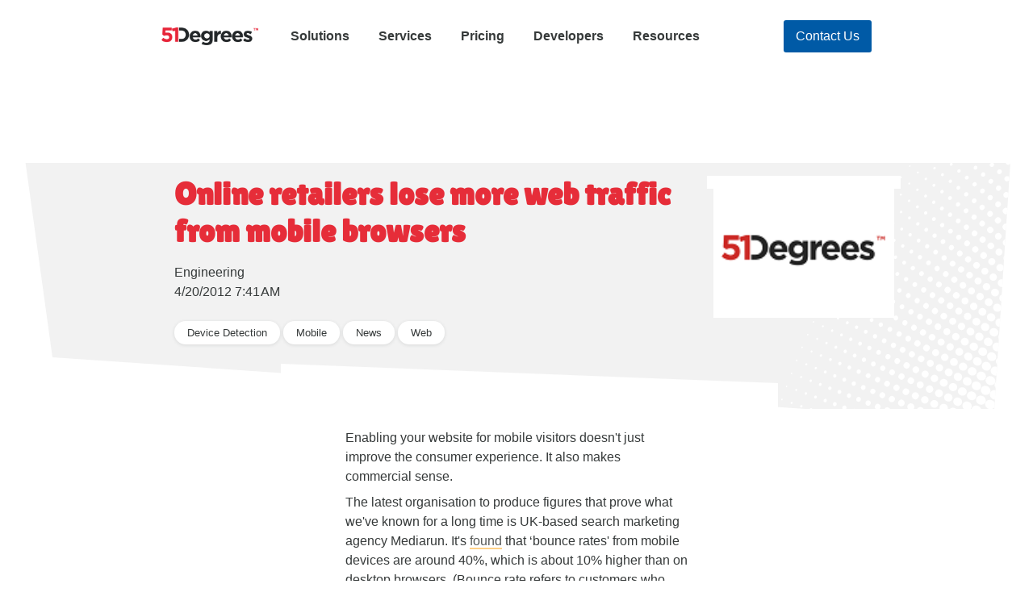

--- FILE ---
content_type: text/html; charset=utf-8
request_url: https://51degrees.com/blog/online-retailers-lose-more-web-traffic-from-mobile-browsers
body_size: 2569
content:
<!DOCTYPE html>
<html class="" lang="en">
<head>
        <link rel="preload" href="/fonts/lilita-one-v7-latin-regular.woff2" as="font" type="font/woff2" crossorigin>
        <link rel="preload" href="/fonts/lilita-one-v7-latin-regular.woff" as="font" type="font/woff" crossorigin>
                <link rel="preload" href="/img/empty.png" as="image">
    <title>Online retailers lose more web traffic from mobile browsers | 51Degrees</title>
    <meta charset="UTF-8">
    <meta name="viewport" content="width=device-width" />
    <link rel="stylesheet" href="/css/style.min.css?639041775208446490" />
    <link rel="canonical" href="https://51degrees.com/blog/online-retailers-lose-more-web-traffic-from-mobile-browsers" />
    
</head>
<!-- Desktop en-US HTTP/1.1 639041775208446490 -->
<body class="body">
    <header class="g-header b-mb- b-pt-2 b-pb-2 b-pt-4-md b-mb-2-md" id="menu-header">
    </header>
    <script>
    function partial(u, e) {
        u = u + "?build=639041775208446490";
        fetch(u, {
            cache: "force-cache"
        }).then((response) => {
            return response.text();
        }).then((result) => {
            document.getElementById(e).innerHTML = result;
        });
    }
    partial('/Menu/Header', 'menu-header');
    </script>
    <main class="b-container">
        
<div class="c-hero c-hero--article c-hero--image b-mt-10 b-mt-16-lg b-mb-6 b-mb-3-lg">
    <div class="b-container">
        <div class="c-hero__content b-pb-8 b-pt-2-lg b-pb-10-lg">
            <div class="c-hero__shape"></div>
            <div class="b-row">
                <div class="b-col-8 b-col-2-lg b-order-2-lg">
                    <div class="c-hero-image b-mb-2 b-pt-1 b-pb-1">
                        <img class="b-img" alt="51Degrees-Logo" id="i0" src="/img/empty.png" data-src="/Blog/2012/4/Online retailers lose more web traffic from mobile/51Degrees-Logo.webp">
                    </div>
                </div>
                <div class="b-col-8 b-col-6-lg b-offset-1-xl b-col-4-xl">
                    <meta property="og:title" content="Online retailers lose more web traffic from mobile browsers">
                    <h1 class="c-hero__title b-mb-2">Online retailers lose more web traffic from mobile browsers</h1>
                    <p>Engineering</p>
                    <p>4/20/2012 7:41&#x202F;AM</p>
                            <span class="b-pill b-inline-block b-mt-3">
                                <a href="/resources/blogs/tag/Device%20Detection">Device Detection</a>
                            </span>
                            <span class="b-pill b-inline-block b-mt-3">
                                <a href="/resources/blogs/tag/Mobile">Mobile</a>
                            </span>
                            <span class="b-pill b-inline-block b-mt-3">
                                <a href="/resources/blogs/category/News">News</a>
                            </span>
                            <span class="b-pill b-inline-block b-mt-3">
                                <a href="/resources/blogs/category/Web">Web</a>
                            </span>
                </div>
            </div>
        </div>
    </div>
</div>
<article class="g-article">
    <div class="b-row">
        <div class="b-col-8 b-offset-2-md b-col-4-md cutout">
            <div class="g-article__content">
                
    <p>Enabling your website for mobile visitors doesn't just improve the consumer experience. It also makes commercial sense.</p>

<p>The latest organisation to produce figures that prove what we've known for a long time is UK-based search marketing agency Mediarun. It's <a href="http://retailtimes.co.uk/retailers-lose-sales-from-high-bounce-rates-on-mobile-devices-claims-mediarun/">found</a> that ‘bounce rates' from mobile devices are around 40%, which is about 10% higher than on desktop browsers. (Bounce rate refers to customers who visit a web site but only look at a single page before ‘bouncing' off to another destination). Mediarun says this means 5.6% of all mobile traffic is being lost by online retailers... and that's a significant amount of lost sales.</p>

<p>The reason is clear, according to Mediarun: a lack of mobile-friendly sites, leaving customers to battle with a full-size site on a small mobile screen.</p>

<p>Separate research conducted last year on behalf of Compuware revealed that 46% of mobile web users were unlikely to return to a website if they had trouble accessing it from their phone.</p>

<p>Put all these figures together and you have a clear message. If you want to remain successful, make sure your web site works on mobile devices. Don't let your customers bounce away!</p>

<p><strong>51Degrees.mobi</strong> makes it simple to create mobile-optimised web sites. By using <a href="/device-detection">51Degrees.mobi device data</a> you can tailor your web site to work on every mobile device that visits. If you're not already using 51Degrees.mobi device detection, <a href="/device-detection">click here</a> to learn more.</p>


            </div>
        </div>
    </div>
</article>


    </main>
    <section class="g-pre-footer">
        
<div class="g-pre-footer__content b-pt-6 b-pb-6 b-pb-10-lg">
    <div class="g-pre-footer__shape"></div>
    <div class="b-container">
        <div class="b-row">
            <div class="b-col-8 b-col-5-md b-offset-1-lg b-col-3-lg">
                <h4 class="g-pre-footer__heading b-mb-1-md">Try us for free</h4>
                <p class="g-pre-footer__description b-mb-4 b-mb-0-md">The question isn't "why should you?", it's "why on earth wouldn't you?".</p>
            </div>
            <div class="b-col-8 b-col-3-md b-offset-1-lg b-col-3-lg b-pt-2-md">
                <a class="b-btn-primary" href="https://configure.51degrees.com/AQRVdgJ-qXQjtAF73Eg">Get started for free</a>
            </div>
        </div>
    </div>
</div>

    </section>
    <footer class="g-footer" id="menu-footer">
    </footer>
    <script>
    partial('/Menu/Footer', 'menu-footer');
    </script>
    
    

    <script async src='51Degrees.core.js' type='text/javascript'></script>

    <script defer src="/js/search.min.js" type="text/javascript"></script>
    
        <script>
            window.addEventListener('load', function () {
            var scale = window.devicePixelRatio;
            for (var i = 0; i < 1; i++) {
                var image = document.getElementById("i" + i);
                if (image) {
                    image.src = '/' + Math.floor(image.offsetWidth * scale) + '/' + Math.floor(image.offsetHeight * scale) + image.dataset.src;
                    image.style = "width:" + image.offsetWidth + "px";
                }
            }
        });
        </script>
</body>
</html>

--- FILE ---
content_type: text/html; charset=utf-8
request_url: https://51degrees.com/Menu/Header?build=639041775208446490
body_size: 1720
content:
<!-- Desktop en-US HTTP/1.1 639041775208446490 -->

<style>
    .header-button {
        padding-left: 15px;
        padding-right: 15px;
        padding-top: 8px;
        padding-bottom: 8px;
        white-space: nowrap;
    }

    .c-nav {
        padding-left: 15px;
    }

    .g-header__content {
        align-items: center;
    }

    .header-buttons {
        display: flex;
    }
</style>

<div class="b-container">
    <div class="g-header__content">
        <a class="c-brand" href="//51degrees.com/">
                <img class="b-img" src="/img/logo.png" alt="51Degrees logo">
        </a>              
        <nav class="c-nav" role="navigation">
            <ul class="c-nav__list">
                    <li class="c-nav__item">
                        <a class="c-nav__link" href="//51degrees.com/solutions">Solutions</a>
                            <div class="c-dropdown c-dropdown--image c-dropdown--box" aria-label="submenu">
                                <ul class="c-dropdown__list">
                                        <li class="c-dropdown__item">
                                            <a class="c-dropdown__link" href="//51degrees.com/advertising">
                                                <div class="c-dropdown__image">
                                                    <img class="c-dropdown__asset" alt="hero-advertising" src="/39/48/Solutions/Advertising/hero-advertising.webp" style="width:39px;height:48px;">
                                                </div>
                                                <div class="c-dropdown__content">
                                                    <h4 class="c-dropdown__heading">Advertising</h4>
                                                    <p class="c-dropdown__description">Boost revenues with better device and location data</p>
                                                </div>
                                            </a>
                                        </li>
                                        <li class="c-dropdown__item">
                                            <a class="c-dropdown__link" href="//51degrees.com/ai">
                                                <div class="c-dropdown__image">
                                                    <img class="c-dropdown__asset" alt="matrix robot" src="/48/48/Solutions/Ai/matrix robot.webp" style="width:48px;height:48px;">
                                                </div>
                                                <div class="c-dropdown__content">
                                                    <h4 class="c-dropdown__heading">Artificial Intelligence</h4>
                                                    <p class="c-dropdown__description">Identify AI and then put it in its place</p>
                                                </div>
                                            </a>
                                        </li>
                                        <li class="c-dropdown__item">
                                            <a class="c-dropdown__link" href="//51degrees.com/bots-and-security">
                                                <div class="c-dropdown__image">
                                                    <img class="c-dropdown__asset" alt="hero-bots-insurance" src="/37/48/Solutions/BotsAndSecurity/hero-bots-insurance.webp" style="width:37px;height:48px;">
                                                </div>
                                                <div class="c-dropdown__content">
                                                    <h4 class="c-dropdown__heading">Bots and security</h4>
                                                    <p class="c-dropdown__description">Be sure that your users are who they say they are</p>
                                                </div>
                                            </a>
                                        </li>
                                        <li class="c-dropdown__item">
                                            <a class="c-dropdown__link" href="//51degrees.com/data-and-analytics">
                                                <div class="c-dropdown__image">
                                                    <img class="c-dropdown__asset" alt="analytics-hero" src="/34/48/Solutions/DataAndAnalytics/analytics-hero.webp" style="width:34px;height:48px;">
                                                </div>
                                                <div class="c-dropdown__content">
                                                    <h4 class="c-dropdown__heading">Data and analytics</h4>
                                                    <p class="c-dropdown__description">Get more from your existing analytics tools with real-time data</p>
                                                </div>
                                            </a>
                                        </li>
                                        <li class="c-dropdown__item">
                                            <a class="c-dropdown__link" href="//51degrees.com/entertainment">
                                                <div class="c-dropdown__image">
                                                    <img class="c-dropdown__asset" alt="hero-entertainment" src="/36/48/Solutions/Entertainment/hero-entertainment.webp" style="width:36px;height:48px;">
                                                </div>
                                                <div class="c-dropdown__content">
                                                    <h4 class="c-dropdown__heading">Entertainment</h4>
                                                    <p class="c-dropdown__description">Smooth experiences for AR, streaming, and gaming</p>
                                                </div>
                                            </a>
                                        </li>
                                        <li class="c-dropdown__item">
                                            <a class="c-dropdown__link" href="//51degrees.com/mobile-networks">
                                                <div class="c-dropdown__image">
                                                    <img class="c-dropdown__asset" alt="mobile-networks-hero" src="/34/48/Solutions/MobileNetworks/mobile-networks-hero.webp" style="width:34px;height:48px;">
                                                </div>
                                                <div class="c-dropdown__content">
                                                    <h4 class="c-dropdown__heading">Mobile networks</h4>
                                                    <p class="c-dropdown__description">Enhance the TAC with device-specific information</p>
                                                </div>
                                            </a>
                                        </li>
                                        <li class="c-dropdown__item">
                                            <a class="c-dropdown__link" href="//51degrees.com/website-optimization">
                                                <div class="c-dropdown__image">
                                                    <img class="c-dropdown__asset" alt="website-optimization-hero" src="/34/48/Solutions/WebsiteOptimization/website-optimization-hero.webp" style="width:34px;height:48px;">
                                                </div>
                                                <div class="c-dropdown__content">
                                                    <h4 class="c-dropdown__heading">Website optimization</h4>
                                                    <p class="c-dropdown__description">Wow customers with adaptive online experiences</p>
                                                </div>
                                            </a>
                                        </li>
                                        <li class="c-dropdown__item">
                                            <a class="c-dropdown__link" href="//51degrees.com/ad-tech">
                                                <div class="c-dropdown__image">
                                                    <img class="c-dropdown__asset" alt="ad-tech" src="/48/48/Solutions/Adtech/ad-tech.webp" style="width:48px;height:48px;">
                                                </div>
                                                <div class="c-dropdown__content">
                                                    <h4 class="c-dropdown__heading">AdTech</h4>
                                                    <p class="c-dropdown__description">Faster, deeper, more accurate data means better decisions</p>
                                                </div>
                                            </a>
                                        </li>
                                        <li class="c-dropdown__item">
                                            <a class="c-dropdown__link" href="//51degrees.com/streaming-tv">
                                                <div class="c-dropdown__image">
                                                    <img class="c-dropdown__asset" alt="tv-hero" src="/48/48/Solutions/StreamingTV/tv-hero.webp" style="width:48px;height:48px;">
                                                </div>
                                                <div class="c-dropdown__content">
                                                    <h4 class="c-dropdown__heading">Streaming TV</h4>
                                                    <p class="c-dropdown__description">Enhance streaming performance with intelligent data insights</p>
                                                </div>
                                            </a>
                                        </li>
                                </ul>
                            </div>
                    </li>
                    <li class="c-nav__item">
                        <a class="c-nav__link" href="//51degrees.com/services">Services</a>
                            <div class="c-dropdown c-dropdown--image" aria-label="submenu">
                                <ul class="c-dropdown__list">
                                        <li class="c-dropdown__item">
                                            <a class="c-dropdown__link" href="//51degrees.com/device-detection">
                                                <div class="c-dropdown__image">
                                                    <img class="c-dropdown__asset" alt="device" src="/Services/DeviceDetection/device.svg" style="height:48px;">
                                                </div>
                                                <div class="c-dropdown__content">
                                                    <h4 class="c-dropdown__heading">Device detection</h4>
                                                    <p class="c-dropdown__description">THE fastest and most accurate available</p>
                                                </div>
                                            </a>
                                        </li>
                                        <li class="c-dropdown__item">
                                            <a class="c-dropdown__link" href="//51degrees.com/ip-intelligence">
                                                <div class="c-dropdown__image">
                                                    <img class="c-dropdown__asset" alt="ip" src="/Services/IPIntelligence/ip.svg" style="height:48px;">
                                                </div>
                                                <div class="c-dropdown__content">
                                                    <h4 class="c-dropdown__heading">IP intelligence</h4>
                                                    <p class="c-dropdown__description">Behind the door of every IP address, a world of insight and opportunity awaits you.</p>
                                                </div>
                                            </a>
                                        </li>
                                        <li class="c-dropdown__item">
                                            <a class="c-dropdown__link" href="//51degrees.com/geolocation">
                                                <div class="c-dropdown__image">
                                                    <img class="c-dropdown__asset" alt="location" src="/Services/Geolocation/location.svg" style="height:48px;">
                                                </div>
                                                <div class="c-dropdown__content">
                                                    <h4 class="c-dropdown__heading">Geolocation</h4>
                                                    <p class="c-dropdown__description">Powered by OpenStreetMap</p>
                                                </div>
                                            </a>
                                        </li>
                                        <li class="c-dropdown__item">
                                            <a class="c-dropdown__link" href="//51degrees.com/tac">
                                                <div class="c-dropdown__image">
                                                    <img class="c-dropdown__asset" alt="TAC" src="/Services/TAC/TAC.svg" style="height:48px;">
                                                </div>
                                                <div class="c-dropdown__content">
                                                    <h4 class="c-dropdown__heading">TAC intelligence</h4>
                                                    <p class="c-dropdown__description">Multi-sourced TAC device data for networks</p>
                                                </div>
                                            </a>
                                        </li>
                                        <li class="c-dropdown__item">
                                            <a class="c-dropdown__link" href="//51degrees.com/build-your-own">
                                                <div class="c-dropdown__image">
                                                    <img class="c-dropdown__asset" alt="build-your-own" src="/43/48/Services/BuildYourOwn/build-your-own.webp" style="width:43px;height:48px;">
                                                </div>
                                                <div class="c-dropdown__content">
                                                    <h4 class="c-dropdown__heading">Build your own </h4>
                                                    <p class="c-dropdown__description">Add your own data services to Pipeline API</p>
                                                </div>
                                            </a>
                                        </li>
                                </ul>
                            </div>
                    </li>
                    <li class="c-nav__item">
                        <a class="c-nav__link" href="//51degrees.com/pricing">Pricing</a>
                    </li>
                    <li class="c-nav__item">
                        <a class="c-nav__link" href="//51degrees.com/developers">Developers</a>
                            <div class="c-dropdown c-dropdown--image c-dropdown--box" aria-label="submenu">
                                <ul class="c-dropdown__list">
                                        <li class="c-dropdown__item">
                                            <a class="c-dropdown__link" href="//51degrees.com/developers/v4">
                                                <div class="c-dropdown__image">
                                                    <img class="c-dropdown__asset" alt="icn-documentation" src="/Developers/V4/icn-documentation.svg" style="height:48px;">
                                                </div>
                                                <div class="c-dropdown__content">
                                                    <h4 class="c-dropdown__heading">Latest documentation</h4>
                                                    <p class="c-dropdown__description">All the latest developer documents and examples</p>
                                                </div>
                                            </a>
                                        </li>
                                        <li class="c-dropdown__item">
                                            <a class="c-dropdown__link" href="//51degrees.com/developers/user-agent-tester">
                                                <div class="c-dropdown__image">
                                                    <img class="c-dropdown__asset" alt="icn-user-agent-checker" src="/Developers/UserAgentTester/icn-user-agent-checker.svg" style="height:48px;">
                                                </div>
                                                <div class="c-dropdown__content">
                                                    <h4 class="c-dropdown__heading">My User-Agent tester</h4>
                                                    <p class="c-dropdown__description">Got HTTP headers? Paste them here and test 51Degrees</p>
                                                </div>
                                            </a>
                                        </li>
                                        <li class="c-dropdown__item">
                                            <a class="c-dropdown__link" href="//51degrees.com/developers/iptester">
                                                <div class="c-dropdown__image">
                                                    <img class="c-dropdown__asset" alt="ip-tester-nav-icon" src="/Developers/IPTester/ip-tester-nav-icon.svg" style="height:48px;">
                                                </div>
                                                <div class="c-dropdown__content">
                                                    <h4 class="c-dropdown__heading">IP address tester</h4>
                                                    <p class="c-dropdown__description">Got IP address? Paste it here and test 51Degrees</p>
                                                </div>
                                            </a>
                                        </li>
                                        <li class="c-dropdown__item">
                                            <a class="c-dropdown__link" href="//51degrees.com/developers/tactester">
                                                <div class="c-dropdown__image">
                                                    <img class="c-dropdown__asset" alt="tac-tester-icon" src="/Developers/TACTester/tac-tester-icon.svg" style="height:48px;">
                                                </div>
                                                <div class="c-dropdown__content">
                                                    <h4 class="c-dropdown__heading">TAC Tester</h4>
                                                    <p class="c-dropdown__description">Got a TAC? Paste it here and test the 51Degrees TAC Solution</p>
                                                </div>
                                            </a>
                                        </li>
                                        <li class="c-dropdown__item">
                                            <a class="c-dropdown__link" href="//51degrees.com/developers/downloads">
                                                <div class="c-dropdown__image">
                                                    <img class="c-dropdown__asset" alt="icn-downloads" src="/Developers/Downloads/icn-downloads.svg" style="height:48px;">
                                                </div>
                                                <div class="c-dropdown__content">
                                                    <h4 class="c-dropdown__heading">Downloads</h4>
                                                    <p class="c-dropdown__description">On-premise device data downloads and open source code</p>
                                                </div>
                                            </a>
                                        </li>
                                        <li class="c-dropdown__item">
                                            <a class="c-dropdown__link" href="//51degrees.com/developers/deployment-options">
                                                <div class="c-dropdown__image">
                                                    <img class="c-dropdown__asset" alt="deployment-nav-icon" src="/Developers/DeploymentOptions/deployment-nav-icon.svg" style="height:48px;">
                                                </div>
                                                <div class="c-dropdown__content">
                                                    <h4 class="c-dropdown__heading">Deployment Options</h4>
                                                    <p class="c-dropdown__description">In the cloud or in your network</p>
                                                </div>
                                            </a>
                                        </li>
                                        <li class="c-dropdown__item">
                                            <a class="c-dropdown__link" href="//51degrees.com/developers/property-dictionary">
                                                <div class="c-dropdown__image">
                                                    <img class="c-dropdown__asset" alt="icn-property-dictionary" src="/Developers/PropertyDictionary/icn-property-dictionary.svg" style="height:48px;">
                                                </div>
                                                <div class="c-dropdown__content">
                                                    <h4 class="c-dropdown__heading">Property dictionary</h4>
                                                    <p class="c-dropdown__description">Quick-reference guide to all the device detection properties</p>
                                                </div>
                                            </a>
                                        </li>
                                        <li class="c-dropdown__item">
                                            <a class="c-dropdown__link" href="//51degrees.com/developers/ua-parser">
                                                <div class="c-dropdown__image">
                                                    <img class="c-dropdown__asset" alt="icn-ua-parser" src="/Developers/UaParser/icn-ua-parser.svg" style="height:48px;">
                                                </div>
                                                <div class="c-dropdown__content">
                                                    <h4 class="c-dropdown__heading">51Degrees UAParser</h4>
                                                    <p class="c-dropdown__description">Device data based on User-Agent Client Hints and User-Agents</p>
                                                </div>
                                            </a>
                                        </li>
                                        <li class="c-dropdown__item">
                                            <a class="c-dropdown__link" href="//51degrees.com/developers/documentation">
                                                <div class="c-dropdown__image">
                                                    <img class="c-dropdown__asset" alt="icn-documentation" src="/Developers/Documentation/icn-documentation.svg" style="height:48px;">
                                                </div>
                                                <div class="c-dropdown__content">
                                                    <h4 class="c-dropdown__heading">Previous documentation</h4>
                                                    <p class="c-dropdown__description">Version 3 and 3.2 developer documentation</p>
                                                </div>
                                            </a>
                                        </li>
                                </ul>
                            </div>
                    </li>
                    <li class="c-nav__item">
                        <a class="c-nav__link" href="//51degrees.com/resources">Resources</a>
                            <div class="c-dropdown c-dropdown--image c-dropdown--box" aria-label="submenu">
                                <ul class="c-dropdown__list">
                                        <li class="c-dropdown__item">
                                            <a class="c-dropdown__link" href="//51degrees.com/resources/blogs">
                                                <div class="c-dropdown__image">
                                                    <img class="c-dropdown__asset" alt="icn-news" src="/Resources/Blogs/icn-news.svg" style="height:48px;">
                                                </div>
                                                <div class="c-dropdown__content">
                                                    <h4 class="c-dropdown__heading">Blogs</h4>
                                                    <p class="c-dropdown__description">All the latest data updates, news, and opinions</p>
                                                </div>
                                            </a>
                                        </li>
                                        <li class="c-dropdown__item">
                                            <a class="c-dropdown__link" href="//51degrees.com/resources/faqs">
                                                <div class="c-dropdown__image">
                                                    <img class="c-dropdown__asset" alt="icn-faqs" src="/Resources/FAQs/icn-faqs.svg" style="height:48px;">
                                                </div>
                                                <div class="c-dropdown__content">
                                                    <h4 class="c-dropdown__heading">FAQs</h4>
                                                    <p class="c-dropdown__description">Frequently asked questions</p>
                                                </div>
                                            </a>
                                        </li>
                                        <li class="c-dropdown__item">
                                            <a class="c-dropdown__link" href="//51degrees.com/device-detection-comparison">
                                                <div class="c-dropdown__image">
                                                    <img class="c-dropdown__asset" alt="icn-podium" src="/Resources/DeviceDetectionComparison/icn-podium.svg" style="height:48px;">
                                                </div>
                                                <div class="c-dropdown__content">
                                                    <h4 class="c-dropdown__heading">Device Detection comparison</h4>
                                                    <p class="c-dropdown__description">Device detection competitor comparison</p>
                                                </div>
                                            </a>
                                        </li>
                                        <li class="c-dropdown__item">
                                            <a class="c-dropdown__link" href="//51degrees.com/ip-intelligence-comparison">
                                                <div class="c-dropdown__image">
                                                    <img class="c-dropdown__asset" alt="ip-tester-nav-icon" src="/Resources/IpIntelligenceComparison/ip-tester-nav-icon.svg" style="height:48px;">
                                                </div>
                                                <div class="c-dropdown__content">
                                                    <h4 class="c-dropdown__heading">IP Intelligence comparison</h4>
                                                    <p class="c-dropdown__description">IP Intelligence competitor comparison</p>
                                                </div>
                                            </a>
                                        </li>
                                        <li class="c-dropdown__item">
                                            <a class="c-dropdown__link" href="//51degrees.com/resources/case-studies">
                                                <div class="c-dropdown__image">
                                                    <img class="c-dropdown__asset" alt="icn-case-studies" src="/Resources/CaseStudies/icn-case-studies.svg" style="height:48px;">
                                                </div>
                                                <div class="c-dropdown__content">
                                                    <h4 class="c-dropdown__heading">Success stories</h4>
                                                    <p class="c-dropdown__description">See how we&#x27;ve helped others like you</p>
                                                </div>
                                            </a>
                                        </li>
                                        <li class="c-dropdown__item">
                                            <a class="c-dropdown__link" href="//51degrees.com/device-data-quality">
                                                <div class="c-dropdown__image">
                                                    <img class="c-dropdown__asset" alt="icn-gear-tick" src="/Resources/DeviceDataQuality/icn-gear-tick.svg" style="height:48px;">
                                                </div>
                                                <div class="c-dropdown__content">
                                                    <h4 class="c-dropdown__heading">Device data quality</h4>
                                                    <p class="c-dropdown__description">Explore the device data for active and total profile metrics</p>
                                                </div>
                                            </a>
                                        </li>
                                        <li class="c-dropdown__item">
                                            <a class="c-dropdown__link" href="//51degrees.com/resources/learn-client-hints">
                                                <div class="c-dropdown__image">
                                                    <img class="c-dropdown__asset" alt="icn-uach" src="/Resources/LearnClientHints/icn-uach.svg" style="height:48px;">
                                                </div>
                                                <div class="c-dropdown__content">
                                                    <h4 class="c-dropdown__heading">Learn Client Hints</h4>
                                                    <p class="c-dropdown__description">Everything you need to know about User-Agent Client Hints</p>
                                                </div>
                                            </a>
                                        </li>
                                        <li class="c-dropdown__item">
                                            <a class="c-dropdown__link" href="//51degrees.com/mobile-emulators">
                                                <div class="c-dropdown__image">
                                                    <img class="c-dropdown__asset" alt="icn-mobile" src="/Resources/MobileEmulators/icn-mobile.svg" style="height:48px;">
                                                </div>
                                                <div class="c-dropdown__content">
                                                    <h4 class="c-dropdown__heading">Mobile emulators</h4>
                                                    <p class="c-dropdown__description">Improve your website with mobile emulators and real device labs</p>
                                                </div>
                                            </a>
                                        </li>
                                </ul>
                            </div>
                    </li>
            </ul>
        </nav>
        <div class="header-buttons">
            <div style="margin-left:24px;">
                <a class="b-btn-primary header-button" href="//51degrees.com/contact-us">Contact Us</a>
            </div>
        </div>
    </div>
</div>

--- FILE ---
content_type: image/svg+xml
request_url: https://51degrees.com/Resources/CaseStudies/icn-case-studies.svg
body_size: 1245
content:
<?xml version="1.0" encoding="utf-8"?>
<!-- Generator: Adobe Illustrator 24.0.2, SVG Export Plug-In . SVG Version: 6.00 Build 0)  -->
<svg version="1.1" id="Layer_1" xmlns="http://www.w3.org/2000/svg" xmlns:xlink="http://www.w3.org/1999/xlink" x="0px" y="0px"
	 viewBox="0 0 100 100" style="enable-background:new 0 0 100 100;" xml:space="preserve">
<style type="text/css">
	.st0{fill:#E62D39;}
</style>
<title>Artboard 30</title>
<path class="st0" d="M50.3,76c-0.5-0.3-1.1-0.1-1.3,0.4c-1,1.8-2.5,3.3-4.4,4.2l-1.8,0.9c-0.5,0.2-0.7,0.8-0.5,1.3
	c0.2,0.5,0.8,0.7,1.3,0.5c0,0,0,0,0,0l1.8-0.9c2.2-1.1,4-2.8,5.2-5C51,76.9,50.8,76.3,50.3,76z"/>
<path class="st0" d="M61,14h-8c-0.6,0-1,0.4-1,1c0,0.6,0.4,1,1,1h7.2c0.8,2.8,1.6,8.3-0.9,16.9c-0.2,0.5,0.1,1.1,0.6,1.2
	c0.1,0,0.2,0,0.3,0c0.5,0,0.9-0.3,1-0.7c2.9-9.9,1.6-16,0.6-18.8C61.8,14.3,61.4,14,61,14z"/>
<path class="st0" d="M82.4,15.8c-2.1-2.7-6.9-3.6-14.2-2.7c-0.5-1.7-1.4-3.3-2.5-4.7C65.6,8.1,65.3,8,65,8H34.6
	c-0.3,0-0.6,0.1-0.8,0.3c-1.1,1.4-1.9,3-2.5,4.7c-7.2-0.9-11.9,0-14,2.8c-1.5,2-1.6,4.8-0.1,8.3c2.5,5.9,6.1,10.4,9.3,14.5
	c2.4,2.8,4.5,5.9,6.3,9.2c1.7,3.6,2.1,6,1.3,7.5c-0.6,1.2-2.2,2-4.6,2.4c-0.6,0-1,0.5-0.9,1.1c0,0.6,0.5,1,1.1,0.9h0.2
	C33,59.2,35,58,36,56.3c1.1-2.1,0.7-5-1.3-9.3c-1.8-3.4-4-6.7-6.5-9.6c-3.3-4.1-6.6-8.3-9-14C18,20.5,17.9,18.4,19,17
	c1.6-2,5.8-2.7,11.9-2c-1.1,4.4-1.5,11,1.1,20.1c1.6,5.5,3.8,11.1,5.9,16.4c4.5,11.3,8.4,21.1,3.5,23.7l-2.3,1.2
	c-7.1,3.7-11.4,6-11.4,9.7c0,1.2,1.2,2.2,7.1,2.9c5,0.6,10,0.8,15.1,0.8c6.7,0,22.2-0.4,22.2-3.7c0-3.8-4.6-6.3-12.2-10.3L58.3,75
	c-4.8-2.6-1-12.2,3.5-23.4c2.1-5.4,4.3-10.9,6-16.5c2.6-9.1,2.2-15.7,1.1-20.1c6.2-0.7,10.4,0,12,2c1.1,1.4,1,3.5-0.2,6.3
	c-2.3,5.6-5.7,9.9-9,14c-2.5,2.9-4.7,6.2-6.5,9.6c-2,4.3-2.4,7.2-1.3,9.3c0.9,1.8,2.9,2.9,6.1,3.5H70c0.6,0,1-0.4,1.1-0.9
	s-0.4-1-0.9-1.1c-2.5-0.4-4-1.2-4.6-2.4c-0.8-1.5-0.4-3.9,1.3-7.5c1.7-3.3,3.9-6.4,6.3-9.2c3.2-4,6.8-8.6,9.3-14.5
	C83.9,20.6,83.9,17.8,82.4,15.8z M65.8,34.5c-1.6,5.5-3.8,11-5.9,16.3c-4.8,12.1-9,22.5-2.5,25.9l1.5,0.8c6.5,3.5,10.9,5.8,11.2,8.3
	c-1.4,0.9-8.8,2-20.1,2s-18.8-1.1-20.1-2C30,83.5,34,81.3,40,78.2l2.3-1.2c6.5-3.4,2.3-14-2.6-26.2c-2.1-5.3-4.3-10.8-5.9-16.2
	c-2.8-9.6-2-16.2-0.8-20.2c0,0,0,0,0-0.1l0,0c0.6-1.5,1.3-2.9,2.1-4.3h29.4C65.7,11.7,70.2,19.4,65.8,34.5z"/>
</svg>


--- FILE ---
content_type: image/svg+xml
request_url: https://51degrees.com/images/icon-twitter.svg
body_size: 265
content:
<svg width="26" height="21" viewBox="0 0 26 21" fill="none" xmlns="http://www.w3.org/2000/svg">
<path d="M25.7727 2.46954C24.8075 2.89846 23.7837 3.18003 22.7354 3.3049C23.8376 2.64093 24.6619 1.59777 25.055 0.369512C24.0177 0.98947 22.8823 1.42682 21.6981 1.66263C20.9004 0.815857 19.8474 0.25582 18.7013 0.0688346C17.5551 -0.11815 16.3795 0.0782954 15.3557 0.627897C14.3318 1.1775 13.5164 2.04975 13.0353 3.11022C12.5541 4.17069 12.4339 5.36052 12.6931 6.49633C10.5905 6.39086 8.53361 5.84281 6.65588 4.88775C4.77814 3.93269 3.12159 2.59199 1.79378 0.952711C1.11821 2.12101 0.911395 3.50365 1.2154 4.8195C1.5194 6.13535 2.3114 7.28562 3.43035 8.03644C2.5892 8.0109 1.7664 7.78342 1.03091 7.37307C1.03091 7.39505 1.03091 7.41703 1.03091 7.44031C1.03184 8.66689 1.45594 9.85532 2.23115 10.8037C3.00636 11.752 4.08486 12.4018 5.28341 12.6425C4.50479 12.8553 3.68796 12.8863 2.89557 12.7331C3.23316 13.7875 3.89079 14.7096 4.77644 15.3704C5.66209 16.0312 6.73146 16.3977 7.83491 16.4185C5.96032 17.8942 3.64544 18.694 1.26286 18.6892C0.840831 18.6895 0.419145 18.6649 0 18.6155C2.41774 20.1746 5.2316 21.0024 8.10552 21C17.8309 21 23.1491 12.9141 23.1491 5.90279C23.1491 5.67261 23.1491 5.44373 23.1349 5.21614C24.1699 4.46526 25.0632 3.53517 25.7727 2.46954Z" fill="#555857"/>
</svg>


--- FILE ---
content_type: image/svg+xml
request_url: https://51degrees.com/images/icon-facebook.svg
body_size: -432
content:
<svg width="23" height="23" viewBox="0 0 23 23" fill="none" xmlns="http://www.w3.org/2000/svg">
<path d="M23 11.5703C23 5.18019 17.8513 0 11.5 0C5.14872 0 0 5.18019 0 11.5703C0 17.3453 4.20536 22.132 9.70312 23V14.9148H6.7832V11.5703H9.70312V9.0212C9.70312 6.1214 11.42 4.51964 14.0468 4.51964C15.3047 4.51964 16.6211 4.74562 16.6211 4.74562V7.593H15.171C13.7425 7.593 13.2969 8.48495 13.2969 9.40085V11.5703H16.4863L15.9765 14.9148H13.2969V23C18.7946 22.132 23 17.3453 23 11.5703Z" fill="#555857"/>
</svg>


--- FILE ---
content_type: application/x-javascript
request_url: https://51degrees.com/blog/51Degrees.core.js
body_size: 43944
content:
fiftyoneDegreesManager=function(){"use-strict";var n={device:{ismobile:!1,istablet:!1,screenpixelswidth:0,screenpixelsheight:0,hastouchscreen:!1,hasqwertypad:!0,hardwarevendor:"Apple",hardwaremodel:"Macintosh",hardwarename:["Macintosh"],isconsole:!1,platformvendor:"Apple",platformname:"macOS",platformversion:"10.15.7",layoutengine:"Blink",browservendor:"Google",browsername:"Chrome",screenmmwidth:0,screenmmheight:0,bitsperpixel:0,browserversion:"131",cpu:"Unknown",ccppaccept:["application/java","application/java-archive","application/vnd.oma.dd+xml","application/vnd.oma.drm.content","application/vnd.oma.drm.message","application/vnd.oma.drm.rights+wbxml","application/vnd.oma.drm.rights+xml","application/vnd.wap.multipart.mixed","application/vnd.wap.wbxml","application/vnd.wap.wmlscriptc","application/vnd.wap.xhtml+xml","application/x-compress","application/x-gzip","application/xhtml+xml","audio/3ga","audio/3gpp","audio/MP4A-ES","audio/MP4A-LATM","audio/aac","audio/amr","audio/asf","audio/asx","audio/awb","audio/m4a","audio/m4b","audio/midi","audio/mp3","audio/mp3d","audio/mp4","audio/wav","audio/wma","image/2bp","image/bmp","image/gif","image/jpeg","image/jpg","image/png","image/tif","image/tiff","image/vnd.wap.wbmp","image/wbmp","message/rfc822","text/css","text/html","text/plain","text/vnd.sun.j2me.app-descriptor","text/vnd.wap.wml","text/x-ical","text/x-vcal","text/xml","text/xsl","video/3g2","video/3gp","video/3gpp","video/H.263-2000","video/H.264","video/MP4V-ES","video/divx","video/flv","video/m4v","video/mp4","video/wmv","video/xvid"],htmlversion:5,javascript:!0,javascriptversion:"1.8.5",supportedbearers:["Unknown"],supportedbluetoothversion:"Unknown",cpumaximumfrequency:0,releaseyear:0,releasemonth:"Unknown",cookiescapable:!0,streamingaccept:["Unknown"],hasvirtualqwerty:!1,haskeypad:!1,hascamera:!1,backcameramegapixels:0,expansionslottype:["Unknown"],expansionslotmaxsize:0,deviceram:0,maxinternalstorage:0,suggestedimagebuttonheightpixels:11.8,suggestedimagebuttonheightmms:3.5,suggestedlinksizepixels:11.8,suggestedlinksizepoints:10,hastrackpad:!0,hasclickwheel:!1,isereader:!1,javascriptcanmanipulatedom:!0,javascriptcanmanipulatecss:!0,javascriptsupportseventlistener:!0,javascriptsupportsevents:!0,javascriptgetelementbyid:!0,ajaxrequesttype:"Standard",javascriptsupportsinnerhtml:!0,javascriptpreferredgeolocapi:"Unknown",screenmmdiagonal:0,html5video:["H.264","WebM"],html5audio:["AAC","MP3","Wav"],csscolumn:!1,csstransitions:!0,has3dcamera:!1,has3dscreen:!1,iscrawler:!0,crawlername:"Anthropic ClaudeBot",jquerymobilesupport:"A-Grade",cameratypes:["Unknown"],cpucores:0,animationtiming:!0,blobbuilder:!0,cssbackground:!0,cssborderimage:!0,csscanvas:!1,csscolor:!0,cssflexbox:!0,cssfont:!0,cssimages:!0,cssmediaqueries:!0,cssminmax:!0,cssoverflow:!0,cssposition:!0,csstext:!0,csstransforms:!0,cssui:!0,dataset:!0,dataurl:!0,deviceorientation:!1,filereader:!0,filesaver:!1,filewriter:!1,formdata:!0,fullscreen:!0,geolocation:!0,history:!0,"html-media-capture":!0,html5:!0,iframe:!0,indexeddb:!0,json:!0,postmessage:!0,progress:!0,prompts:!0,selector:!0,svg:!0,touchevents:!0,track:!0,video:!0,viewport:!0,webworkers:!0,xhr2:!0,masking:!0,canvas:!0,"supportstls/ssl":!0,screeninchesdiagonal:0,istv:!1,screeninchesheight:0,screenincheswidth:0,issmartphone:!1,issmallscreen:!1,hardwareimages:["Front\thttp://images.51degrees.mobi/DI/Front_17595.png","Posed\thttp://images.51degrees.mobi/DI/Posed_17595.png"],hasnfc:!1,hardwarefamily:"Macintosh",isemailbrowser:!1,oem:"Apple",supportedchargertypes:["Unknown"],hasremovablebattery:!1,batterycapacity:0,satellitenavigationtypes:["Unknown"],supportedsensortypes:["Unknown"],durability:["Unknown"],maxnumberofsimcards:0,supportedsimcardtypes:["Unknown"],gpu:"Unknown",supportedcamerafeatures:["Unknown"],maxtalktime:0,maxstandbytime:0,dynamiccontrastratio:"N/A",supportswidi:!1,energyconsumptionperyear:0,supports24p:!1,"supportedi/o":["Unknown"],refreshrate:0,screentype:"Unknown",onpowerconsumption:0,contrastratio:"N/A",maxusagetime:0,cpudesigner:"Unknown",gpudesigner:"Unknown",frontcameramegapixels:0,soc:"Unknown",socdesigner:"Unknown",socmodel:"Unknown",ismediahub:!1,javascripthardwareprofile:'var profileIds = []\n/*!\n * Copyright 51 Degrees Mobile Experts Limited.\n */\nlet defaultRetries=0;function getProfileId(o,p=defaultRetries){\n/*! VERSION = 1.890908 */\nvar A={Version:"1.890908",PublishDate:"2025-11-12T04:59:09.1924907Z",Data:[{m:function(v){return window.screen.height*window.devicePixelRatio},n:[186,187,185,103,105,106,107,108,104,77,59,58,57,60,61,55,56,39,40,41,42,30,31,21,16,7,5,3,1]},{x:143479,m:x,n:[195,116,2],v:[2436]},{x:143479,m:e,n:[225,231,131,87,86,85,69,70,71,68,47,48,32,26,27,28,19,11,8],v:["Apple GPU"]},{x:142620,m:x,n:[195,199,120,4],v:[2079]},{x:142620,m:e,n:[242,241,240,143,144,145,146,88,89,90,33,34,35,20,12,13,14,9,10,6],v:["Apple GPU"]},{m:r,n:[22,17],v:[2048]},{x:139714,m:v,n:[179],v:[3607454639]},{m:r,n:[63,23],v:[1136]},{x:139716,v:[3607454639]},{x:130124,v:[235283973]},{x:130124,m:v,n:[176,15],v:[2370695082]},{x:131518,v:[235283973]},{x:132706,m:v,n:[177],v:[3567102421]},{x:132706,m:v,n:[175],v:[1291243661]},{x:132706,m:v,n:[307],v:[3332019661]},{x:132706,v:[3711606621]},{m:function(v){return window.screen.width*window.devicePixelRatio},n:[79,44],v:[2160]},{x:98241,m:x,n:[205,206,208,207,204,82,18],v:["srgb"]},{x:98241,m:e,n:[253,254,154,155,156,96,97,98,99],v:["Apple GPU"]},{x:130149,m:v,n:[173,29],v:[2370695082]},{x:131746,m:v,n:[175,54,38],v:[2775654583]},{x:139055,m:x,n:[200,24],v:[2532]},{x:124548,m:x,n:[210,202,203,209,25],v:["p3"]},{m:x,n:[220,216,219,125,124,46],v:["srgb"]},{x:139055,m:e,n:[243,147,72,49,50,51,52,36,37],v:["Apple GPU"]},{x:124548,m:v,n:[251,250,252,158,157,160,159],v:["Apple GPU"]},{x:108679,m:v,n:[278,277,167,168,166],v:[1349146759]},{x:132655,m:v,n:[282],v:[3567102421]},{x:132655,v:[1291243661,3332019661]},{x:132655,v:[3711606621]},{m:r,n:[188,43],v:[2732]},{m:r,n:[111,62],v:[1334]},{x:131663,m:v,n:[100,75,53],v:[2775654583]},{x:114608,m:v,n:[301,299,300,101],v:[1349146759]},{x:117892,m:v,n:[302,174],v:[1444462398]},{x:142710,v:[1853063916]},{x:136902,m:v,n:[310],v:[3567102421]},{x:139831,v:[3607454639]},{x:117892,v:[2364051618]},{m:r,n:[114,78],v:[1080]},{m:r,n:[114,78],v:[1440]},{m:r,n:[114,78],v:[2880]},{m:r,n:[114,78],v:[4320]},{x:123627,m:x,n:[202,203,45],v:["p3"]},{m:r,n:[114,78],v:[3840]},{x:123627,m:v,n:[249,248,251,250,252,74],v:["Apple GPU"]},{x:122500,m:v,n:[267,268,265,266,163],v:["Apple GPU"]},{x:99602,m:v,n:[279,171,170],v:[2206992415]},{x:142684,v:[1853063916]},{x:122587,m:v,n:[180,102,76],v:[2775654583]},{x:122587,v:[235283973,3332019661]},{x:122587,v:[2370695082]},{x:122587,m:v,n:[310],v:[1291243661]},{x:123109,v:[46273595]},{x:123157,v:[46273595]},{x:37878,m:r,n:[109,110],v:[2208]},{x:37878,m:r,n:[113,112],v:[2001]},{x:123631,m:x,n:[197,64],v:[2388]},{m:function(v){return window.devicePixelRatio},n:[191,80],v:[2778]},{m:r,n:[192,81],v:[2360]},{x:136110,m:e,n:[224,225,226,128,129,130,83,84],v:[2796]},{x:136109,m:x,n:[201,65],v:[2556]},{x:118945,m:x,n:[217,218,66],v:["p3"]},{x:118945,m:x,n:[217,218,67],v:["p3"]},{x:123631,m:v,n:[236,237,138,137],v:["Apple GPU"]},{x:136109,m:e,n:[246,241,247,150,152,151,153,94,95,73],v:["Apple GPU"]},{x:118945,m:e,n:[261,262,264,263,161,162],v:["Apple GPU"]},{x:118945,m:e,n:[271,272,264,263,161,164],v:["Apple GPU"]},{x:117357,m:v,n:[169],v:[1444462398]},{x:130058,m:v,n:[280,172,170],v:[2866949877]},{x:130058,v:[640222582,1657977416,3337685372,3565683531]},{x:130058,m:v,n:[281],v:[733367776]},{x:116508,m:v,n:[308,309],v:[1444462398]},{x:136109,m:v,n:[315],v:[3607454639]},{x:123629,m:e,n:[316,317,318,183],v:[3403189785]},{x:123156,v:[3403189785]},{x:116508,v:[2364051618]},{x:142618,m:e,n:[227],v:[2622]},{m:x,n:[221,125],v:["srgb"]},{x:116517,m:e,n:[232,233,132,133],v:[1620]},{x:123080,m:e,n:[244,148,91,92],v:[3]},{x:122594,m:v,n:[245,149,93],v:["p3"]},{x:85900,v:["Apple A7 GPU"]},{x:129994,v:[235283973]},{x:129994,m:v,n:[275,165],v:[2370695082]},{x:96274,v:[2917249763]},{x:136149,m:v,n:[276],v:[1476734041]},{x:143480,v:[3874761056]},{x:137632,m:v,n:[304,279,303],v:[2206992415]},{x:136106,m:v,n:[306],v:[1476734041]},{x:139054,m:v,n:[178],v:[3938463741]},{x:123080,m:v,n:[312],v:[2775654583]},{x:123080,m:v,n:[282],v:[3332019661]},{x:122594,m:e,n:[313,181],v:[3403189785]},{x:129996,v:[235283973]},{x:129996,m:v,n:[182],v:[2370695082]},{x:97983,v:[3129316290,3249312110]},{x:97983,m:v,n:[319,184],v:[2114570256]},{x:97983,m:v,n:[322],v:[63583436]},{x:85900,v:[1915583345]},{x:121903,v:[2364051618]},{x:108704,v:[105985484]},{x:123079,v:[46273595]},{x:98246,m:x,n:[194,193,115],v:[2224]},{m:r,n:[189,190],v:[1800]},{x:99613,m:x,n:[196,117],v:[2688]},{x:99612,m:x,n:[198,118],v:[1624]},{x:99612,m:x,n:[198,119],v:[1792]},{x:142617,m:e,n:[228],v:[2868]},{x:98238,m:x,n:[212,211,121],v:["srgb"]},{x:98240,m:x,n:[213,214,122],v:["p3"]},{x:98237,m:x,n:[216,215,123],v:["srgb"]},{x:98240,m:x,n:[213,214,126],v:["p3"]},{x:98238,m:x,n:[212,211,127],v:["srgb"]},{m:x,n:[222,223],v:["p3"]},{x:98246,m:e,n:[230,229],v:["Apple GPU"]},{x:96282,v:["Apple A12 GPU"]},{x:99613,m:e,n:[235,234,134,135,136],v:["Apple GPU"]},{x:99612,m:e,n:[239,238,139,140,141,142],v:["Apple GPU"]},{x:99612,m:e,n:[239,238,139,140,141],v:["Apple GPU"]},{x:130181,v:[""]},{x:98238,m:e,n:[256,255],v:["Apple GPU"]},{x:98240,m:e,n:[257,258],v:["Apple GPU"]},{x:98237,m:e,n:[260,259],v:["Apple GPU"]},{x:85790,m:v,n:[265,266],v:["Apple A9 GPU"]},{x:85788,m:e,n:[270,269],v:["PowerVR SGX 543"]},{x:98240,m:e,n:[257,273],v:["Apple GPU"]},{x:98238,m:e,n:[256,274],v:["Apple GPU"]},{x:132656,v:[1291243661,3332019661,3567102421]},{x:136108,m:v,n:[276],v:[1476734041]},{x:136108,v:[1853063916]},{x:137633,m:v,n:[283],v:[3938463741]},{x:116518,m:v,n:[285,284],v:[2206992415]},{x:116518,m:v,n:[285,284],v:[2866949877]},{x:99613,m:v,n:[287,286],v:[1349146759]},{x:99613,m:v,n:[289,288],v:[2206992415]},{x:99613,m:v,n:[290,288],v:[2866949877]},{x:113177,v:[4085158452]},{x:123632,m:e,n:[291,292],v:[3403189785]},{x:99612,m:v,n:[294,293],v:[1349146759]},{x:99612,m:v,n:[296,295],v:[2206992415]},{x:99612,m:v,n:[296,297],v:[2866949877]},{x:99612,m:v,n:[298],v:[3565683531]},{x:130103,m:v,n:[305,303],v:[2866949877]},{x:130103,v:[1657977416,3337685372,3565683531]},{x:130103,m:v,n:[280],v:[733367776]},{x:130103,v:[640222582]},{x:108616,v:[1349146759]},{x:116511,m:v,n:[311],v:[1444462398]},{x:122593,v:[2364051618]},{x:132683,m:v,n:[314],v:[3567102421]},{x:136105,m:v,n:[306],v:[1476734041]},{x:132683,v:[1291243661,3332019661]},{x:136105,v:[1853063916]},{x:96271,m:v,n:[320,321],v:[4005673483]},{x:96271,v:[1361285941]},{x:96271,m:v,n:[324,323],v:[2870741841]},{x:97942,v:[583354101,3458129248]},{x:98126,v:[4085158452]},{x:123628,m:e,n:[325,318],v:[3403189785]},{x:97942,v:[3928876783]},{x:106935,m:v,n:[326,327],v:[1349146759]},{x:106935,m:v,n:[329,328],v:[2206992415]},{x:85790,v:[583354101,3928876783]},{x:106935,m:v,n:[329,328],v:[2206992415]},{x:132656,v:[3711606621]},{x:96282,v:[958581112,4085158452]},{x:99603,v:[4193218782]},{x:108677,v:[105985484]},{x:108677,v:[3403189785]},{x:96282,v:[2301174800]},{x:99603,v:[3335845976]},{x:99603,v:[1278953537]},{x:122589,v:[3403189785]},{x:108616,v:[3403189785]},{x:122690,v:[3403189785]},{x:132682,v:[3403189785]},{x:136473,v:[3403189785]},{x:139053,v:[3403189785]},{x:142615,v:[3403189785]},{x:122809,v:[3403189785]},{x:122593,v:[1444462398]},{x:132683,v:[3711606621]},{x:117361,v:[1349146759]},{x:98011,v:[3458129248]},{x:131522,v:[2100]},{x:115474,v:[2266]},{x:142453,v:[2736]},{x:85910,v:["srgb"]},{x:131521,v:["srgb"]},{x:131523,v:["p3"]},{x:123246,v:[2]},{x:123245,v:["srgb"]},{x:85905,v:["Apple A10X GPU"]},{x:95561,v:["Apple A12 GPU"]},{x:81104,v:["Apple A11 GPU"]},{x:92498,v:["Apple A12 GPU"]},{x:93304,v:["Apple A12X GPU"]},{x:92486,v:["Apple A12 GPU"]},{x:92493,v:["Apple A12 GPU"]},{x:107551,v:[""]},{x:129750,v:[""]},{x:85906,v:["Apple A10X GPU"]},{x:93305,v:["Apple A12X GPU"]},{x:85910,v:["Apple A9X GPU"]},{x:85907,v:["Apple A9 GPU"]},{x:86700,v:["Apple A10 GPU"]},{x:85902,v:["Apple A8 GPU"]},{x:85901,v:["Apple A8X GPU"]},{x:97978,v:["Apple A9X GPU"]},{x:95563,v:["Apple A12 GPU"]},{x:57693,v:["Apple A9 GPU"]},{x:50764,v:["Apple A8 GPU"]},{x:69950,v:["Apple A10 GPU"]},{x:81101,v:["Apple A11 GPU"]},{x:57691,v:["Apple A9 GPU"]},{x:50762,v:["Apple A8 GPU"]},{x:69949,v:["Apple A10 GPU"]},{x:81100,v:["Apple A11 GPU"]},{x:101895,v:["Apple A10 GPU"]},{x:50755,v:["Apple A7 GPU"]},{x:131521,v:["Intel(R) UHD Graphics 617"]},{x:131522,v:["Intel(R) UHD Graphics 630"]},{x:131523,v:["Intel(R) Iris(TM) Plus Graphics 645"]},{x:122490,v:[2775654583]},{x:129756,v:[2652724963]},{x:135875,v:[3938463741]},{x:135876,v:[1476734041,3607454639,3938463741]},{x:135880,v:[1476734041,3607454639,3938463741]},{x:85905,v:[63583436,2114570256,3129316290,3249312110]},{x:95561,v:[1349146759,2917249763]},{x:81104,v:[2946940121,3237505312]},{x:99482,v:[2114570256]},{x:106975,v:[1349146759]},{x:92498,v:[2917249763]},{x:99455,v:[3874761056]},{x:112384,v:[105985484,2364051618]},{x:123246,v:[46273595]},{x:92486,v:[2917249763]},{x:99442,v:[640222582,733367776,1657977416,3337685372,3874761056]},{x:81104,v:[2946940121]},{x:129753,v:[2652724963]},{x:99441,v:[3874761056]},{x:138770,v:[1853063916,3938463741]},{x:107555,v:[1349146759]},{x:106973,v:[105985484]},{x:122489,v:[2775654583]},{x:135872,v:[3938463741]},{x:93305,v:[4085158452]},{x:85906,v:[583354101,3458129248,3928876783]},{x:112379,v:[105985484,2364051618]},{x:103206,v:[958581112,2301174800,2487400911]},{x:123247,v:[46273595]},{x:86700,v:[46663968]},{x:85901,v:[1350183384,3816812018,4125234388]},{x:57693,v:[46663968,2114570256,3129316290]},{x:50764,v:[4125234388]},{x:69950,v:[63583436,2114570256,3129316290]},{x:81101,v:[2206992415,2917249763,2946940121,3237505312]},{x:57691,v:[46663968,63583436,2114570256,3129316290]},{x:50762,v:[4125234388]},{x:69949,v:[46663968,63583436,2114570256,3129316290]},{x:81100,v:[2917249763,2946940121,3237505312]},{x:118711,v:[235283973,1291243661,1444462398,2370695082,2775654583,3332019661,3567102421,3607454639]},{x:103758,v:[640222582,733367776,1657977416,2866949877,3337685372,3565683531,3874761056]},{x:57691,v:[3458129248]},{x:62734,v:[3403189785]},{x:50755,v:[1966062736]},{x:50762,v:[2998196247]},{x:50750,v:[330115695,887223528,1282943734,1336716766,1612709839,2403130013,2908735491,3366809836]},{x:50739,v:[155223211,1414873384,1429108241,2037784901,2156491183,3022790293]},{x:69949,v:[63583436,2114570256,3129316290]},{x:81100,v:[2917249763,2946940121]},{x:81101,v:[1349146759,2206992415,2917249763,2946940121]},{x:57693,v:[2114570256,3129316290]},{x:129752,v:[3403189785]},{x:135875,v:[3403189785]},{x:81104,v:[411650080,1220644697]},{x:107549,v:[3403189785]},{x:81104,v:[367695777]},{x:99441,v:[3403189785]},{x:99455,v:[3403189785]},{x:122488,v:[3403189785]},{x:135880,v:[3403189785]},{x:106975,v:[2301174800]},{x:115478,v:[3335845976]},{x:92498,v:[958581112,4085158452]},{x:99455,v:[352823931,4193218782]},{x:92498,v:[2301174800]},{x:99455,v:[3335845976]},{x:99455,v:[1278953537]},{x:112384,v:[1349146759,1444462398]},{x:123246,v:[2775654583]},{x:92486,v:[958581112,4085158452]},{x:99442,v:[352823931,4193218782]},{x:92486,v:[2301174800,3403189785]},{x:99442,v:[3335845976]},{x:92486,v:[2301174800]},{x:92486,v:[0]},{x:81104,v:[411650080]},{x:92493,v:[958581112,4085158452]},{x:99441,v:[352823931]},{x:107549,v:[679860869]},{x:92493,v:[2301174800]},{x:99441,v:[3335845976]},{x:99441,v:[1278953537,3403189785]},{x:135872,v:[3403189785]},{x:115466,v:[3403189785]},{x:107548,v:[3403189785]},{x:115461,v:[679860869]},{x:107551,v:[3403189785]},{x:115469,v:[1407135659]},{x:115469,v:[2364051618]},{x:106973,v:[1349146759]},{x:122489,v:[3403189785]},{x:129753,v:[3403189785]},{x:85906,v:[2114570256]},{x:112379,v:[1444462398]},{x:123247,v:[2775654583]},{x:86700,v:[3403189785]},{x:85901,v:[1783160115,3403189785]},{x:85902,v:[3928382683]},{x:86700,v:[1058363647,2015944978]},{x:85902,v:[3312905059,3928382683]},{x:85901,v:[1480368425,1783160115,3403189785]},{x:112379,v:[1349146759,1444462398]},{x:81100,v:[411650080,1220644697]},{x:103758,v:[352823931,3403189785,4193218782]},{x:103758,v:[3335845976]},{x:81100,v:[367695777]}]};function v(){var t,U,u={create:function(){for(var v=new Array(16),e=0;e<16;e++)v[e]=e%5==0?1:0;return v},perspective:function(v,e,x,n,t){e=1/Math.tan(e/2);return v[0]=e/x,v[1]=0,v[2]=0,v[3]=0,v[4]=0,v[5]=e,v[6]=0,v[7]=0,v[8]=0,v[9]=0,v[11]=-1,v[12]=0,v[13]=0,v[15]=0,null!=t&&t!==1/0?(v[10]=(t+n)*(x=1/(n-t)),v[14]=2*t*n*x):(v[10]=-1,v[14]=-2*n),v},lookAt:function(v,e,x,n){var t,r,a,i,m=e[0],l=e[1],e=e[2],o=n[0],p=n[1],n=n[2],A=x[0],f=x[1],x=x[2];return Math.abs(m-A)<1e-6&&Math.abs(l-f)<1e-6&&Math.abs(e-x)<1e-6?u.identity(v):(A=m-A,f=l-f,x=e-x,t=p*(x*=i=1/Math.hypot(A,f,x))-n*(f*=i),n=n*(A*=i)-o*x,o=o*f-p*A,(i=Math.hypot(t,n,o))?(t*=i=1/i,n*=i,o*=i):o=n=t=0,p=f*o-x*n,r=x*t-A*o,a=A*n-f*t,(i=Math.hypot(p,r,a))?(p*=i=1/i,r*=i,a*=i):a=r=p=0,v[0]=t,v[1]=p,v[2]=A,v[3]=0,v[4]=n,v[5]=r,v[6]=f,v[7]=0,v[8]=o,v[9]=a,v[10]=x,v[11]=0,v[12]=-(t*m+n*l+o*e),v[13]=-(p*m+r*l+a*e),v[14]=-(A*m+f*l+x*e),v[15]=1,v)},multiply:function(v,e,x){var n=e[0],t=e[1],r=e[2],a=e[3],i=e[4],m=e[5],l=e[6],o=e[7],p=e[8],A=e[9],f=e[10],u=e[11],c=e[12],h=e[13],s=e[14],e=e[15],d=x[0],P=x[1],U=x[2],g=x[3];return v[0]=d*n+P*i+U*p+g*c,v[1]=d*t+P*m+U*A+g*h,v[2]=d*r+P*l+U*f+g*s,v[3]=d*a+P*o+U*u+g*e,v[4]=(d=x[4])*n+(P=x[5])*i+(U=x[6])*p+(g=x[7])*c,v[5]=d*t+P*m+U*A+g*h,v[6]=d*r+P*l+U*f+g*s,v[7]=d*a+P*o+U*u+g*e,v[8]=(d=x[8])*n+(P=x[9])*i+(U=x[10])*p+(g=x[11])*c,v[9]=d*t+P*m+U*A+g*h,v[10]=d*r+P*l+U*f+g*s,v[11]=d*a+P*o+U*u+g*e,v[12]=(d=x[12])*n+(P=x[13])*i+(U=x[14])*p+(g=x[15])*c,v[13]=d*t+P*m+U*A+g*h,v[14]=d*r+P*l+U*f+g*s,v[15]=d*a+P*o+U*u+g*e,v},identity:function(v){return v[0]=1,v[1]=0,v[2]=0,v[3]=0,v[4]=0,v[5]=1,v[6]=0,v[7]=0,v[8]=0,v[9]=0,v[10]=1,v[11]=0,v[12]=0,v[13]=0,v[14]=0,v[15]=1,v}};function v(){var v,e,x,n;if(t=(()=>{r.width=67,r.height=67;var v=r.getContext("webgl")||r.getContext("experimental-webgl");return v&&(v.viewport(0,0,67,67),v.clearColor(0,0,0,1),v.clear(v.COLOR_BUFFER_BIT)),v})())return v=t.createShader(t.VERTEX_SHADER),t.shaderSource(v,"attribute vec3 c,d; uniform vec4 e; uniform vec3 f,g;uniform mat4 h,i;varying vec3 j;void main(){vec3 a=normalize(d);vec4 b=h*vec4(c,1.);vec3 k=normalize(vec3(e-b));j=g*f*max(dot(k,a),0.),gl_Position=i*vec4(c,1.);}"),t.compileShader(v),x=t.createShader(t.FRAGMENT_SHADER),t.shaderSource(x,"#ifdef GL_ES\\nprecision mediump float;\\n#endif\\nvarying vec3 j;void main(){gl_FragColor = vec4(j, 1.0);}"),t.compileShader(x),U=t.createProgram(),t.attachShader(U,v),t.attachShader(U,x),t.linkProgram(U),t.detachShader(U,v),t.detachShader(U,x),t.deleteShader(v),t.deleteShader(x),t.useProgram(U),v=(v=>{for(var e=[],x=[],n=[],t=[],r=0;r<=50;++r)for(var a=r*Math.PI/50,i=Math.sin(a),m=Math.cos(a),l=0;l<=50;++l){var o=2*l*Math.PI/50,p=Math.sin(o),o=Math.cos(o)*i,A=m,p=p*i,f=1-l/50,u=1-r/50;e.push(2*o),e.push(2*A),e.push(2*p),x.push(o),x.push(A),x.push(p),n.push(f),n.push(u)}for(r=0;r<50;++r)for(l=0;l<50;++l){var c=51*r+l,h=c+50+1;t.push(c),t.push(h),t.push(c+1),t.push(h),t.push(h+1),t.push(c+1)}var e=new Float32Array(e),x=new Float32Array(x),n=new Float32Array(n),t=new Uint16Array(t),s=v.createBuffer(),d=v.createBuffer(),P=v.createBuffer(),s=(v.bindBuffer(v.ARRAY_BUFFER,s),v.bufferData(v.ARRAY_BUFFER,e,v.STATIC_DRAW),v.getAttribLocation(U,"c")),s=(v.vertexAttribPointer(s,3,v.FLOAT,!1,0,0),v.enableVertexAttribArray(s),v.bindBuffer(v.ARRAY_BUFFER,d),v.bufferData(v.ARRAY_BUFFER,x,v.STATIC_DRAW),v.getAttribLocation(U,"d"));return v.vertexAttribPointer(s,3,v.FLOAT,!1,0,0),v.enableVertexAttribArray(s),v.bindBuffer(v.ELEMENT_ARRAY_BUFFER,P),v.bufferData(v.ELEMENT_ARRAY_BUFFER,t,v.STATIC_DRAW),t.length})(t),t.clearColor(0,0,0,1),t.enable(t.DEPTH_TEST),x=u.create(),u.perspective(x,Math.PI/6,1,.1,100),e=u.create(),u.lookAt(e,[0,0,10],[0,0,0],[0,1,0]),n=u.create(),u.multiply(n,x,e),x=t.getUniformLocation(U,"h"),t.uniformMatrix4fv(x,!1,e),x=t.getUniformLocation(U,"i"),t.uniformMatrix4fv(x,!1,n),e=t.getUniformLocation(U,"e"),t.uniform4fv(e,[10,10,10,1]),x=t.getUniformLocation(U,"f"),t.uniform3fv(x,[.9,.5,.3]),n=t.getUniformLocation(U,"g"),t.uniform3fv(n,[1,1,1]),t.clear(t.COLOR_BUFFER_BIT|t.DEPTH_BUFFER_BIT),t.drawElements(t.TRIANGLES,v,t.UNSIGNED_SHORT,0),t.useProgram(null),U&&t.deleteProgram(U),r.toDataURL()}var e,r,x=0;return x=null!=(r=document.createElement("canvas"))&&(e=v())?n(e):x}function n(v){for(var e=2166136261,x=0;x<v.length;++x)e=(e^=v.charCodeAt(x))+((e<<1)+(e<<4)+(e<<7)+(e<<8)+(e<<24));return e>>>0}function e(){var v=0,e=document.createElement("canvas");return v=null!=e&&(e=(v=>{v.width=67,v.height=67;var e=v.getContext("2d",{alpha:!0});if(null!=e)return e.imageSmoothingQuality="low",e.imageSmoothingEnabled=!0,e.globalCompositeOperation="source-over",e.globalAlpha=1,e.miterLimit=1/0,e.filter="none",e.lineCap="butt",e.lineDashOffset=0,e.lineJoin="miter",e.font="10pt Arial",e.lineWidth=2,void 0!==e.setLineDash&&e.setLineDash([10,20]),e.shadowColor="black",e.shadowOffsetX=-3,e.shadowOffsetY=-5,e.translate(v.width/2,v.height/2),e.rotate(.8901179),e.fillStyle="green",e.textAlign="center",e.textBaseline="middle",e.fillText("*51Degrees*",0,0),e.beginPath(),e.shadowColor="yellow",e.shadowBlur=1,e.shadowOffsetX=1,e.shadowOffsetY=1,e.strokeStyle="red",e.fillStyle="rgba(0, 0, 255, 0.6)",void 0===e.ellipse?e.arc(0,0,25,0,2*Math.PI):e.ellipse(0,0,25,15,Math.PI/4,0,2*Math.PI),e.fill(),e.stroke(),v.toDataURL()})(e))?n(e):v}function x(){var v=document.createElement("canvas");if(null!=v){v=v.getContext("webgl")||v.getContext("experimental-webgl");if(v){var e=v.getExtension("WEBGL_debug_renderer_info");if(e)return v.getParameter(e.UNMASKED_RENDERER_WEBGL)}}return""}function t(v,e){for(var x,n=0;n<e.length;n++)if(x="("+v+": "+e[n]+")",window.matchMedia(x).matches)return e[n];return"n/a"}function r(){return t("color-gamut",["p3","srgb"])}function f(v,e){if(v.m){var x=v.m(v);if(x||""===x){if(!x.then){for(var n=v,t=x,r=e,a=0;a<n.n.length;a++){var i=A.Data[n.n[a]];if(i.r)for(var m=0;m<i.r.length;m++){var l=i.r[m];if((null===l.a||t>=l.a)&&(null===l.b||t<=l.b))return void f(i,0)}else if(i.v&&-1!=i.v.indexOf(t))return void f(i,0)}0<n.n.length&&r<p?setTimeout(function(){f(n,r+1)},10):o(n.x)}}else v.x&&o(v.x)}else o(v.x)}f(A.Data[0],0)}getProfileId(function(v){profileIds.push(v),document.cookie="51D_ProfileIds="+profileIds.join("|")});\ndocument.cookie = "51D_ProfileIds=" + profileIds.join("|")',browseraudiocodecsdecode:["AAC/mp4","MP3/mp4","OPUS/ogg","PCM/wav","Vorbis/ogg","Vorbis/webm"],browservideocodecsdecode:["H.264/mp4","Theora/ogg","VP8/webm","VP9/webm"],priceband:"Unknown",screenmmsquare:0,screenmmdiagonalrounded:0,screeninchessquare:0,screeninchesdiagonalrounded:0,devicetype:"Desktop",browserpropertysource:"Caniuse",supportswebgl:!0,isemulatingdesktop:!1,supportsphonecalls:!1,iswebapp:!1,meter:!0,issmartwatch:!1,nativeplatform:"N/A",nativebrand:["N/A"],nativedevice:["N/A"],nativemodel:["N/A"],nativename:["N/A"],screenpixelsheightjavascript:'//Set screen pixels height cookie.\r\ndocument.cookie = "51D_ScreenPixelsHeight=" + screen.height;',screenpixelswidthjavascript:'//Set screen pixels width cookie.\r\ndocument.cookie = "51D_ScreenPixelsWidth=" + screen.width;',devicecertifications:["Unknown"],secondbackcameramegapixels:0,hardwareaudiocodecsdecode:["Unknown"],hardwarevideocodecsdecode:["Unknown"],softwareaudiocodecsdecode:["AAC","ADPCM","ALAC","PCM","QCELP"],softwareaudiocodecsencode:["ALAC"],softwarevideocodecsdecode:["Unknown"],softwarevideocodecsencode:["Unknown"],platformreleaseyear:2020,platformreleasemonth:"September",platformpreviewmonth:"Unknown",platformpreviewyear:2020,platformdiscontinuedmonth:"November",platformdiscontinuedyear:2020,browserpreviewmonth:"September",browserpreviewyear:2024,browserreleasemonth:"November",browserreleaseyear:2024,browserdiscontinuedmonth:"January",browserdiscontinuedyear:2025,hardwareaudiocodecsencode:["Unknown"],hardwarevideocodecsencode:["Unknown"],isemulatingdevice:!1,isdataminimising:!1,secondfrontcameramegapixels:0,browseraudiocodecsencode:["Unknown"],browservideocodecsencode:["Unknown"],specificabsorbtionrateus:0,specificabsorbtionrateeu:0,weightwithbattery:0,weightwithoutbattery:0,httplivestreaming:"False",hardwaremodelvariants:["N/A"],hardwarecarrier:"N/A",hardwarerank:4,platformrank:13,platformpreviewage:0,platformreleaseage:64,platformdiscontinuedage:62,browserrank:51,browserpreviewage:16,browserreleaseage:14,browserdiscontinuedage:12,releaseage:0,ishardwaregroup:!1,internalstoragevariants:["Unknown"],promise:"Full",hardwareprofilesource:"N/A",deviceramvariants:["Unknown"],frequencybands:["Unknown"],invrmode:!1,isscreenfoldable:!1,secondscreeninchesdiagonal:0,secondscreenincheswidth:0,secondscreenpixelswidth:0,secondscreeninchesdiagonalrounded:0,secondscreeninchessquare:0,secondscreeninchesheight:0,secondscreenmmdiagonal:0,secondscreenmmdiagonalrounded:0,secondscreenmmheight:0,secondscreenmmsquare:0,secondscreenmmwidth:0,secondscreenpixelsheight:0,tac:["Unknown"],cssgrid:!0,fetch:!0,webp:!0,numberofscreens:0,http2:!0,preload:!0,jpeg2000:!1,browserfamily:"Chrome",pixelratio:0,pixelratiojavascript:'//Set pixel ratio.\r\ndocument.cookie = "51D_PixelRatio=" + window.devicePixelRatio;',"setheaderbrowseraccept-ch":"Sec-CH-UA,Sec-CH-UA-Full-Version-List,Sec-CH-UA-Mobile,Sec-CH-UA-Platform","setheaderhardwareaccept-ch":"Sec-CH-UA-Model,Sec-CH-UA-Mobile","setheaderplatformaccept-ch":"Sec-CH-UA-Platform,Sec-CH-UA-Platform-Version",javascriptgethighentropyvalues:'if(navigator.userAgentData){navigator.userAgentData.getHighEntropyValues(["model","platform","platformVersion","fullVersionList"]).then(t=>{document.cookie=`51D_GetHighEntropyValues=${btoa(JSON.stringify(t))}`\r\n// 51D replace this comment with callback function.\r\n})} else { // 51D replace this comment with callback function.\r\n}',javascriptbrowseroverride:'var profileIds = []; // declare\r\n// Extract the current cookie and existing profileIds\r\nif (typeof navigator !== "undefined" && navigator && navigator.brave && navigator.brave.isBrave()) {\r\n    let profileIdsCookie = document.cookie\r\n        .split(";")\r\n        .map(x => x.trim())\r\n        .filter(x => x.includes(\'51D_ProfileIds\'));\r\n\r\n    let existingProfileIds = [];\r\n\r\n    if (profileIdsCookie.length > 0) {\r\n        let parts = profileIdsCookie[0].split("=");\r\n\r\n        if (parts.length > 1) {\r\n            let right_part = parts[1];\r\n\r\n            // Check if right_part is not null or undefined before splitting\r\n            if (right_part) {\r\n                existingProfileIds = right_part\r\n                    .split("|")\r\n                    .map(Number);\r\n            }\r\n        }\r\n    }\r\n\r\n    let profileIdToAdd = 134602; // Ensure this is a valid value or variable\r\n\r\n    // Check if existingProfileIds is not null or undefined before checking its length\r\n    if (existingProfileIds && existingProfileIds.length > 0) {\r\n        for (let i = 0; i < existingProfileIds.length; i++) {\r\n            let current = existingProfileIds[i];\r\n\r\n            // Check if current is not null or undefined before comparing\r\n            if (current !== null && current !== undefined && current != profileIdToAdd) {\r\n                profileIds.push(current);\r\n            }\r\n        }\r\n    }\r\n\r\n    // Check if profileIdToAdd is not null or undefined before adding\r\n    if (profileIdToAdd !== null && profileIdToAdd !== undefined) {\r\n        profileIds.push(profileIdToAdd); // add\r\n    }\r\n\r\n    // Check if profileIds is not empty before storing\r\n    if (profileIds.length > 0) {\r\n        document.cookie = "51D_ProfileIds=" + profileIds.join("|"); // store\r\n    }\r\n}\r\n',browsersourceproject:"Chromium",browsersourceprojectversion:"131",topicsapienabled:"Unknown",sharedstorageapienabled:"Unknown",protectedaudienceapienabled:"Unknown",browserlogos:["128x128\thttp://images.51degrees.mobi/DI/128x128_136142.png","16x16\thttp://images.51degrees.mobi/DI/16x16_136142.png"],platformlogos:["128x128\thttp://images.51degrees.mobi/DI/128x128_107171.png","16x16\thttp://images.51degrees.mobi/DI/16x16_107171.png"],browsersupportsprivacysandbox:"True",topicsapienabledjavascript:'// Check if the \'browsingTopics\' API is available\r\nif (\'browsingTopics\' in document && document.featurePolicy.allowsFeature(\'browsing-topics\')) {\r\n\t// Try to get a value using the API\r\n\tconst topics = document.browsingTopics();\r\n\t// Check that there is at least 1 topic in the list.\r\n\ttopics.then((topicsValue) => {\r\n\t\tif (topicsValue.length > 0) {\r\n\t\t\t// Set property value in a cookie\r\n\t\t\tdocument.cookie = "51D_TopicsAPIEnabled=" + "True";\r\n\t\t} else {\r\n\t\t\t// Set property value in a cookie\r\n\t\t\tdocument.cookie = "51D_TopicsAPIEnabled=" + "False";\r\n\t\t}\r\n\t\t// 51D replace this comment with callback function.\r\n\t});\r\n} else {\r\n\tdocument.cookie = "51D_TopicsAPIEnabled=" + "False";\r\n\t// 51D replace this comment with callback function.\r\n}',sharedstorageapienabledjavascript:'// Check if API is available\r\nif (\'sharedStorage\' in window) {\r\n    // Try to set a value using the API\r\n    window.sharedStorage.set("51Degrees", "51", { ignoreIfPresent: true })\r\n       .then(() => {\r\n            isSharedStoreageEnabled = \'True\';\r\n            // Set property value after successful operation\r\n            document.cookie = "51D_SharedStorageAPIEnabled=" + "True";\r\n            // 51D replace this comment with callback function.\r\n        })\r\n       .catch((error) => {\r\n            isSharedStoreageEnabled = \'False\';\r\n            // Set property value after failed operation\r\n            document.cookie = "51D_SharedStorageAPIEnabled=" + "False";\r\n            // 51D replace this comment with callback function.\r\n        });\r\n} else {\r\n    // If API is not available, set the cookie to \'NotSupported\'\r\n    document.cookie = "51D_SharedStorageAPIEnabled=" + "False";\r\n    // 51D replace this comment with callback function.\r\n}',protectedaudienceapienabledjavascript:"// Check if API is available\r\nif ('joinAdInterestGroup' in navigator && 'runAdAuction' in navigator) {\r\n\r\n\tconst ONE_WEEK_IN_SECONDS = 60 * 60 * 24 * 7;\r\n\t// Get the current domain name and prepend 'https://' to make it a valid HTTPS origin\r\n\tconst domainName = `https://${window.location.hostname}`;\r\n\r\n\t// Create test interest group\r\n\tconst interestGroup = {\r\n\towner: domainName,\r\n\tname: 'tv', // Example interest group name\r\n\tbiddingLogicUrl: `${domainName}/bid.js`,\r\n\tads: [\r\n\t  {\r\n\t\trenderUrl: `${domainName}/ads/default-ad.html`,\r\n\t\tmetadata: {\r\n\t\t  adName: 'default-ad',\r\n\t\t},\r\n\t  },\r\n\t],\r\n\t};\r\n\t // Attempt to set a value.\r\n    navigator.joinAdInterestGroup(interestGroup, ONE_WEEK_IN_SECONDS)\r\n       .then((result) => {\r\n            document.cookie = \"51D_ProtectedAudienceAPIEnabled=\" + \"True\";\r\n            // 51D replace this comment with callback function.\r\n        })\r\n       .catch((error) => { // Catch any errors that occur during the promise execution\r\n            console.log('Error in joinInterestGroup:', error); // Log the error for debugging\r\n            document.cookie = \"51D_ProtectedAudienceAPIEnabled=\" + \"False\";\r\n            // 51D replace this comment with callback function.\r\n        });\r\n\r\n} else {\r\n  document.cookie = \"51D_ProtectedAudienceAPIEnabled=\" + \"False\";\r\n  // 51D replace this comment with callback function.\r\n}",screenpixelsphysicalheight:0,screenpixelsphysicalwidth:0,supportedbluetooth:0,supportedbluetoothprofiles:["Unknown"],isartificialintelligence:"True",thirdpartycookiesenabled:"ProbablyTrue",thirdpartycookiesenabledjavascript:"function checkThirdPartyCookie(options) {\r\n  return (async function () {\r\n    const cfg = options || {};\r\n    const endpoint = String(cfg.endpoint || 'https://cloud.51degrees.com/api/v4/3pc');\r\n    if (!endpoint) return undefined;\r\n    const method = (cfg.method || 'GET').toUpperCase();\r\n    const headers = cfg.headers || null;\r\n\r\n    async function ping() {\r\n      try {\r\n        // try using fetch first\r\n        if (typeof fetch === 'function') {\r\n          const resp = await fetch(endpoint, {\r\n            method,\r\n            mode: 'cors',\r\n            credentials: 'include', // critical for TPC test\r\n            headers: headers || undefined,\r\n          });\r\n          if (!resp.ok) return undefined;\r\n          const text = await resp.text();\r\n          const data = JSON.parse(text);\r\n          return typeof data.status === 'boolean' ? data.status : undefined;\r\n        }\r\n\r\n        // fallback to XHR\r\n        return await new Promise((resolve) => {\r\n          try {\r\n            const xhr = new XMLHttpRequest();\r\n            xhr.open(method, endpoint, true);\r\n            xhr.withCredentials = true;\r\n            if (headers) {\r\n              for (const k in headers) {\r\n                if (Object.prototype.hasOwnProperty.call(headers, k)) {\r\n                  xhr.setRequestHeader(k, headers[k]);\r\n                }\r\n              }\r\n            }\r\n            xhr.onload = function () {\r\n              if (xhr.status >= 200 && xhr.status < 300) {\r\n                try {\r\n                  const data = JSON.parse(xhr.responseText);\r\n                  resolve(typeof data.status === 'boolean' ? data.status : undefined);\r\n                } catch {\r\n                  resolve(undefined);\r\n                }\r\n              } else resolve(undefined);\r\n            };\r\n            xhr.onerror = function () { resolve(undefined); };\r\n            xhr.send();\r\n          } catch {\r\n            resolve(undefined);\r\n          }\r\n        });\r\n      } catch {\r\n        return undefined;\r\n      }\r\n    }\r\n\r\n    // ---- main logic ----\r\n    const first = await ping();\r\n    if (first === true) return true;\r\n    if (first === false) {\r\n      const second = await ping();\r\n      if (second === true) return true;\r\n      if (second === false) return false;\r\n      return undefined;\r\n    }\r\n    return undefined;\r\n  })();\r\n}\r\n\r\ncheckThirdPartyCookie({ endpoint: window.fodTpcEndpoint })\r\n  .then((supported) => {\r\n    // for easier debugging\r\n    console.log('Third-party cookies supported?', supported);\r\n    var resultValue = supported === undefined \r\n      ? 'Unknown'\r\n      : String(supported).charAt(0).toUpperCase() + String(supported).slice(1);\r\n    document.cookie = \"51D_ThirdPartyCookiesEnabled=\" + resultValue;\r\n  })\r\n  .finally(() => {\r\n    // 51D replace this comment with callback function.\r\n  });",matchednodes:49,difference:0,drift:0,deviceid:"17595-107171-136142-132647",useragents:["Mozilla_5.0 (Macintos_____tel Mac OS X 10_15_7) AppleW___it/537.36 ______, like _ecko) Chrome/131.0.0.0 Safari/537.36;_________t/1._________ebot_______________"],iterations:75,method:"PREDICTIVE"},location:{javascript:"",javascriptdelayexecution:!0,streetnumber:null,streetnumbernullreason:"Your subscription does not contain the products required to access location properties. See http://51degrees.com/documentation/_info__error_messages.html#Location_products_missing for more information. Your products: 'CloudPremium'",streetnumberevidenceproperties:["location.javascript"],building:null,buildingnullreason:"Your subscription does not contain the products required to access location properties. See http://51degrees.com/documentation/_info__error_messages.html#Location_products_missing for more information. Your products: 'CloudPremium'",buildingevidenceproperties:["location.javascript"],road:null,roadnullreason:"Your subscription does not contain the products required to access location properties. See http://51degrees.com/documentation/_info__error_messages.html#Location_products_missing for more information. Your products: 'CloudPremium'",roadevidenceproperties:["location.javascript"],town:null,townnullreason:"Your subscription does not contain the products required to access location properties. See http://51degrees.com/documentation/_info__error_messages.html#Location_products_missing for more information. Your products: 'CloudPremium'",townevidenceproperties:["location.javascript"],county:null,countynullreason:"Your subscription does not contain the products required to access location properties. See http://51degrees.com/documentation/_info__error_messages.html#Location_products_missing for more information. Your products: 'CloudPremium'",countyevidenceproperties:["location.javascript"],region:null,regionnullreason:"Your subscription does not contain the products required to access location properties. See http://51degrees.com/documentation/_info__error_messages.html#Location_products_missing for more information. Your products: 'CloudPremium'",regionevidenceproperties:["location.javascript"],state:null,statenullreason:"Your subscription does not contain the products required to access location properties. See http://51degrees.com/documentation/_info__error_messages.html#Location_products_missing for more information. Your products: 'CloudPremium'",stateevidenceproperties:["location.javascript"],zipcode:null,zipcodenullreason:"Your subscription does not contain the products required to access location properties. See http://51degrees.com/documentation/_info__error_messages.html#Location_products_missing for more information. Your products: 'CloudPremium'",zipcodeevidenceproperties:["location.javascript"],country:null,countrynullreason:"Your subscription does not contain the products required to access location properties. See http://51degrees.com/documentation/_info__error_messages.html#Location_products_missing for more information. Your products: 'CloudPremium'",countryevidenceproperties:["location.javascript"],countrycode:null,countrycodenullreason:"Your subscription does not contain the products required to access location properties. See http://51degrees.com/documentation/_info__error_messages.html#Location_products_missing for more information. Your products: 'CloudPremium'",countrycodeevidenceproperties:["location.javascript"]},javascriptProperties:["device.javascripthardwareprofile","device.screenpixelsheightjavascript","device.screenpixelswidthjavascript","device.pixelratiojavascript","device.javascriptgethighentropyvalues","device.javascriptbrowseroverride","device.topicsapienabledjavascript","device.sharedstorageapienabledjavascript","device.protectedaudienceapienabledjavascript","device.thirdpartycookiesenabledjavascript","location.javascript"]},r={},h="d340f9c0-0de6-4c45-8f22-a4bfe821a3f4",t="fod_"+h,c,u;this.sessionId=h;c=1;n.error!==undefined&&console.log(n.error);n.warnings!==undefined&&console.log(n.warnings);u=!1;let f=!1;var e=[],o=0,l=[],v=function(n,t){return n.lastIndexOf(t,0)===0},tt=function(n,t){return n.substring(n.length-t.length,n.length)===t},y=function(){if(sessionStorage)for(i=0;i<sessionStorage.length;i++)key=sessionStorage.key(i),v(key,t)&&sessionStorage.removeItem(key)},it=function(){if(sessionStorage){var n=sessionStorage.getItem(t+"_parameters");n&&(r=JSON.parse(n))}return r},rt=function(n){if(n&&(r=n),sessionStorage){var i=JSON.stringify(r);sessionStorage.setItem(t+"_parameters",i)}},p=function(){let n={};{let i=t+"_data_";for(let t=0,r=window.sessionStorage.length;t<r;++t){let r=window.sessionStorage.key(t);if(v(r,i)){let t=window.sessionStorage[r];n[r.substring(i.length)]=t}}}return n},ut=function(){var n=p(),i=[];for(var t in n)n.hasOwnProperty(t)&&i.push(t+"="+encodeURIComponent(n[t]));return i},s=function(t,i,r){var f=undefined;if(typeof i=="undefined"&&(i=!1),typeof r=="undefined"&&(r=!1),typeof t=="string"){for(var u=n,e=t.split("."),o=0;u!==undefined&&o<e.length;)u=u[e[o++]];typeof u=="string"?f=u:r&&typeof u=="boolean"?f=u:i&&typeof u=="object"&&u!==null&&(f=u)}return f},w=function(n,t){o--;o===0?ot(n,t):o<0&&t("Too many callbacks.")},b=function(n,i,r,e){var y=!0,b=0,it=0,k=0,a,c,h,rt,g,v,ut,nt,ft,tt;if(r!==undefined&&r.length>0){let f=new RegExp('document\\.cookie\\s*=\\s*(("([A-Za-z0-9_"\\s\\+]+)\\s*=\\s*"\\s*\\+\\s*([^\\s};]+))|(`([A-Za-z0-9_]+)\\s*=\\s*\\$\\{([^}]+)\\}`))',"g"),d=t+"_data_",tt='window.sessionStorage["'+d+'$3$6"]=$4$7';for(a=0;a<r.length;a++)if(c=r[a],l.indexOf(c)===-1){if(h=s(c),h&&k++,rt=sessionStorage&&sessionStorage.getItem(t+"_property_"+c),rt){it++;continue}g=s(c+"delayexecution",!1,!0);(e||g===undefined||g===!1)&&typeof h=="string"&&h.length&&(v=undefined,ut="// 51D replace this comment with callback function.",u=!1,l.push(c),b++,h=h.replaceAll(f,tt),h.indexOf(ut)!==-1?(o++,h=h.replace(/\/\/ 51D replace this comment with callback function./g,"callbackFunc(resolveFunc, rejectFunc);"),v=new Function("callbackFunc","resolveFunc","rejectFunc","try {\n"+h+"\n} catch (err) {\nconsole.log(err);}"),v(w,n,i),y=!1):(v=new Function("try {\n"+h+"\n} catch (err) {\nconsole.log(err);}"),v()),sessionStorage&&sessionStorage.setItem(t+"_property_"+c,!0),c==="device.javascripthardwareprofile"&&(nt=p(),nt&&!nt["51D_ProfileIds"]&&(ft=l.indexOf(c),ft>-1&&l.splice(a,1),b--,k--)))}}(it===k||b===0)&&sessionStorage&&(tt=sessionStorage.getItem(t),tt&&(d(n,i,tt),y=!1));b===0&&(y=!1,f=!1,u=!0);y&&(o=1,w(n,i))},ft=function(n,t){var i;try{i=new XMLHttpRequest}catch(r){i=null}return i!==null&&"withCredentials"in i?i.open(n,t,!0):typeof XDomainRequest!="undefined"?(i=new XDomainRequest,i.open(n,t)):i=null,i},et=function(){for(var i,t=t;t<n.javascriptProperties;t++)if(i=s(n.javascriptProperties[t]),i!==undefined&&i.length>0)return!0;return!1},k=function(t,i){b(t,i,n.javascriptProperties,!1)},a=function(n){for(var t=0;t<e.length;t++)typeof e[t]=="function"&&e[t].length===1&&e[t](n)},d=function(t,i,r){try{n=JSON.parse(r)}catch(e){y();i(new Error("Invalid JSON - the endpoint is likely setup incorrectly",{cause:e}));return}et()?(a(n),k(t,i)):(f=!1,u=!0,a(n),t(n))},ot=function(n,i){var o,a,s,f,e,l,u;it();o=ut();for(a in o)s=o[a].split("="),r[s[0]]=s[1];rt();f=[];for(e in r)r.hasOwnProperty(e)&&f.push(e+"="+r[e]);if(h&&f.push("session-id="+h),c&&f.push("sequence="+c),l="",f.length>0&&(l=f.join("&").replace(/%20/g,"+")),u=ft("POST","https://51degrees.com/51dpipeline/json"),!u){i(new Error("CORS not supported"));return}u.setRequestHeader("Content-Type","application/x-www-form-urlencoded");u.setRequestHeader("Accept","application/json");u.onload=function(){var r=u.responseText;sessionStorage&&sessionStorage.setItem(t,r);d(n,i,r);c++};u.onerror=function(){y();i(Error(u.statusText))};u.send(l)},g=function(t){function r(n){let t=n.message;t||(t=String(n));let i=n.cause;return i&&(t+="\n--- caused by ---\n",t+=r(i)),t}f=!0;let i=r(t);console.log(i);n.errors===null||n.errors===undefined?n.errors=[i]:Array.isArray(n.errors)&&n.errors.push(i);a(n)},st=function(n){var t=this;Object.getOwnPropertyNames(n).forEach(function(i){var r,u;t[i]={};for(r in n[i])u=t[i],function(t){Object.defineProperty(u,t,{get:function(){return n[i][t]===null&&t!=="javascriptProperties"?n[i][t+"nullreason"]:n[i][t]}})}(r)})},ht=function(n){var t=s(n+"evidenceproperties"),i;return typeof t=="undefined"&&(i=s(n,!0),t=nt(i)),t},nt=function(n){var i,t;evidenceProperties=[];for(i in n)n.hasOwnProperty(i)&&(t=n[i],t!==null&&Array.isArray(t)&&tt(i,"evidenceproperties")?t.forEach(function(n){evidenceProperties.indexOf(n)===-1&&evidenceProperties.push(n)}):typeof t=="object"&&t!==null&&nt(t).forEach(function(n){evidenceProperties.indexOf(n)===-1&&evidenceProperties.push(n)}));return evidenceProperties};this.onChange=function(n){e.push(n)};this.complete=function(t,i){if(typeof i!="undefined"&&(typeof i=="string"&&(i=i.split(",")),Array.isArray(i)&&i.forEach(function(n){b(function(){},g,ht(n),!0)})),u||f)t(n);else this.onChange(function(n){(u||f)&&t(n)})};st.call(this,n);k(function(){},g)};var fod=new fiftyoneDegreesManager

--- FILE ---
content_type: image/svg+xml
request_url: https://51degrees.com/images/icon-arrow-right.svg
body_size: -253
content:
<svg width="13" height="10" viewBox="0 0 13 10" fill="none" xmlns="http://www.w3.org/2000/svg">
<path d="M7.475 0.936251C7.09461 0.535844 6.46166 0.519615 6.06125 0.900001C5.66084 1.28039 5.64461 1.91334 6.025 2.31375L7.475 0.936251ZM10.125 5.17763L10.8127 5.90358L11.5397 5.21489L10.85 4.48888L10.125 5.17763ZM6.06226 7.64905C5.66132 8.02888 5.64422 8.66181 6.02405 9.06274C6.40388 9.46368 7.03681 9.48078 7.43774 9.10095L6.06226 7.64905ZM6.025 2.31375L9.4 5.86638L10.85 4.48888L7.475 0.936251L6.025 2.31375ZM9.43726 4.45168L6.06226 7.64905L7.43774 9.10095L10.8127 5.90358L9.43726 4.45168Z" fill="#005AA6"/>
<path d="M1.125 4C0.572715 4 0.125 4.44772 0.125 5C0.125 5.55228 0.572715 6 1.125 6L1.125 4ZM9 4L1.125 4L1.125 6L9 6L9 4Z" fill="#005AA6"/>
</svg>


--- FILE ---
content_type: image/svg+xml
request_url: https://51degrees.com/images/dots-grey.svg
body_size: 222141
content:
<svg xmlns="http://www.w3.org/2000/svg" xmlns:xlink="http://www.w3.org/1999/xlink" viewBox="0 0 1061 208"><style>.st2{fill:#f2f2f2}</style><g id="Layer_1"><defs><path id="SVGID_1_" d="M119 336.3c-74.8.5-150.8 10.3-225.7 28.4-37.4 9.1-74.5 20.1-110.8 33-18.1 6.5-36.1 13.3-53.5 20.7-8.7 3.6-17.3 7.4-25.7 11.2-8.3 3.8-16.6 7.8-23.6 11.4l-135.1-263.7c12.5-6.4 23.9-11.8 35.5-17.1 11.5-5.2 22.9-10.3 34.4-15 22.9-9.6 45.7-18.4 68.8-26.6 46.1-16.4 92.9-30.2 140.5-41.8 95.1-23 193.6-36.1 293.7-36.7l1.5 296.2z"/></defs><clipPath id="SVGID_2_"><use xlink:href="#SVGID_1_" overflow="visible"/></clipPath><g clip-path="url(#SVGID_2_)"><path class="st2" d="M-319.7 430c1.3 3.8-.1 7.6-2.9 8.4-1.3.3-2.9-.1-3.9-1.3-.3-.3-.6-.6-.8-.9-.1-.4-.2-.9-.4-1.3-.3-.9-.8-1.8-1.3-2.6-2.9-3-1.8-6.8 1.2-7.6 3-.9 6.8 1.4 8.1 5.3z"/><path class="st2" d="M-325.9 418c1.3 3.7-.2 7.4-3 8.1-1.3.3-2.9 0-3.9-1.1-.3-.3-.6-.6-.8-.9-.3-.3-.5-.7-.7-1.1-.3-.8-.8-1.7-1.3-2.5-2.2-3.2-1.3-6.7 1.8-7.6 3-.8 6.7 1.4 7.9 5.1z"/><path class="st2" d="M-332.1 406c1.2 3.5-.2 7.1-3 7.9-2.8.8-5.4-1.7-6.9-5.1-.7-1.7-1.1-3.3-.6-4.7.4-1.4 1.4-2.4 2.9-2.9 2.8-.8 6.4 1.3 7.6 4.8zM-338.4 394.1c1.1 3.4-.3 6.8-3 7.6-1.3.4-2.8.1-3.9-.8s-2.2-2.3-2.9-3.9c-1.5-3.2-.6-6.4 2.4-7.3 2.9-1 6.3 1 7.4 4.4zM-344.6 382.1c1.1 3.2-.3 6.5-3 7.3-1.3.4-2.7.1-3.9-.7-1.1-.8-2.2-2.1-2.8-3.7-1.4-3.1-.3-6.2 2.6-7.1 2.7-.9 6 1 7.1 4.2zM-350.9 370.2c1 3.1-.4 6.2-3 7-1.3.4-2.7.1-3.9-.6-1.1-.8-2.1-2-2.7-3.5-1.2-2.9-.1-6 2.7-6.9 2.7-.9 5.9.9 6.9 4zM-357.2 358.2c.9 2.9-.4 5.9-3 6.7-1.3.4-2.6.2-3.8-.5-1.1-.7-2.1-1.8-2.6-3.3-1.1-2.8.1-5.8 2.8-6.6 2.7-.8 5.7.8 6.6 3.7zM-363.5 346.3c.9 2.7-.4 5.6-3 6.4-2.5.8-5.2-.8-6.2-3.5s.2-5.5 2.8-6.4c2.7-.8 5.5.7 6.4 3.5zM-369.8 334.3c.8 2.6-.5 5.3-2.9 6.1-2.4.8-5.1-.7-6-3.2-.9-2.5.3-5.3 2.8-6.1 2.6-.8 5.3.7 6.1 3.2zM-376.1 322.4c.8 2.4-.5 5-2.8 5.7-2.3.8-4.9-.5-5.7-2.9-.8-2.4.4-5 2.8-5.8 2.4-.7 4.9.6 5.7 3zM-382.4 310.5c.7 2.2-.5 4.7-2.8 5.4-2.2.7-4.7-.4-5.4-2.7-.8-2.2.5-4.7 2.8-5.5 2.2-.7 4.7.5 5.4 2.8zM-388.7 298.6c.7 2.1-.5 4.4-2.7 5.1-2.1.7-4.4-.4-5.1-2.4-.7-2.1.5-4.4 2.7-5.1 2.1-.8 4.4.3 5.1 2.4zM-395.1 286.7c.6 1.9-.5 4.1-2.6 4.7-2 .7-4.2-.3-4.8-2.2-.6-1.9.6-4.1 2.6-4.8 2.1-.7 4.2.3 4.8 2.3zM-401.5 274.8c.5 1.8-.5 3.7-2.4 4.4-1.9.7-3.9-.2-4.5-2-.6-1.8.6-3.8 2.5-4.4 1.9-.7 3.9.2 4.4 2zM-407.8 262.9c.5 1.6-.5 3.4-2.3 4-1.8.6-3.7-.1-4.2-1.8-.5-1.6.6-3.5 2.3-4.1 1.8-.6 3.7.2 4.2 1.9zM-414.2 251c.4 1.4-.5 3.1-2.1 3.6-1.6.6-3.4-.1-3.8-1.5-.4-1.4.6-3.1 2.2-3.7 1.6-.6 3.2.1 3.7 1.6zM-420.6 239.1c.4 1.3-.5 2.7-2 3.3-1.4.5-3 0-3.4-1.3-.4-1.3.5-2.8 2-3.3 1.5-.6 3 0 3.4 1.3zM-427.1 227.2c.3 1.1-.5 2.4-1.8 2.9s-2.7 0-3-1.2c-.3-1.1.5-2.4 1.8-2.9 1.4-.4 2.7.1 3 1.2zM-433.5 215.4c.3 1-.4 2.1-1.5 2.5-1.1.4-2.3 0-2.6-1-.3-1 .4-2.1 1.6-2.5 1.1-.5 2.2 0 2.5 1zM-439.9 203.5c.2.8-.4 1.7-1.3 2.1-1 .3-1.9 0-2.2-.8-.2-.8.4-1.7 1.3-2.1 1-.4 1.9 0 2.2.8zM-446.4 191.6c.2.6-.3 1.4-1.1 1.7-.8.3-1.6 0-1.7-.6-.2-.6.3-1.4 1.1-1.7.7-.3 1.5 0 1.7.6zM-452.9 179.8c.1.5-.2 1-.8 1.2-.6.2-1.2 0-1.3-.5-.1-.5.2-1 .8-1.2.6-.2 1.2 0 1.3.5zM-308 424.3c1.3 3.9-.5 7.7-3.7 8.6-3.2.9-6.9-1.5-8.2-5.4-1.4-3.8.3-7.7 3.6-8.6 3.4-.8 7.1 1.6 8.3 5.4z"/><path class="st2" d="M-313.9 412.2c1.2 3.7-.5 7.4-3.7 8.3-3.2.9-6.7-1.4-8-5.1-1.3-3.7.3-7.4 3.6-8.3 3.3-.9 6.9 1.4 8.1 5.1z"/><path class="st2" d="M-319.9 400.1c1.1 3.6-.6 7.1-3.6 8-3.1.9-6.6-1.3-7.8-4.8-1.2-3.5.4-7.1 3.6-8 3.1-.9 6.6 1.3 7.8 4.8zM-325.9 388.1c1.1 3.4-.6 6.8-3.6 7.7-3 .9-6.4-1.2-7.5-4.5-1.1-3.4.4-6.8 3.5-7.7 3.1-1 6.5 1.1 7.6 4.5zM-331.9 376c1 3.2-.6 6.5-3.5 7.4-2.9.8-6.2-1.1-7.2-4.3-1.1-3.2.5-6.5 3.5-7.4 2.9-.9 6.2 1 7.2 4.3zM-338 363.9c1 3.1-.6 6.2-3.4 7-2.8.8-5.9-1-6.9-4-1-3.1.5-6.2 3.4-7.1 2.9-.8 6 1 6.9 4.1zM-344 351.8c.9 2.9-.6 5.9-3.4 6.7-2.7.8-5.7-.9-6.6-3.8-.9-2.9.6-5.9 3.3-6.7 2.8-.8 5.8.9 6.7 3.8zM-350 339.7c.8 2.8-.6 5.6-3.3 6.4-2.6.8-5.5-.8-6.3-3.5-.9-2.7.6-5.6 3.2-6.4 2.7-.8 5.5.8 6.4 3.5zM-356.1 327.7c.8 2.6-.6 5.3-3.2 6-2.5.8-5.2-.7-6-3.3-.8-2.6.6-5.3 3.1-6.1 2.7-.7 5.4.8 6.1 3.4zM-362.1 315.6c.7 2.4-.6 5-3 5.7-2.4.7-5-.6-5.7-3-.8-2.4.6-5 3-5.7 2.4-.8 5 .6 5.7 3zM-368.2 303.6c.7 2.3-.6 4.6-2.9 5.4-2.3.7-4.7-.6-5.4-2.8s.6-4.7 2.9-5.4c2.3-.8 4.7.5 5.4 2.8zM-374.3 291.5c.6 2.1-.6 4.3-2.8 5-2.1.7-4.4-.5-5-2.6-.6-2.1.6-4.4 2.8-5 2.2-.7 4.4.5 5 2.6zM-380.3 279.5c.6 1.9-.6 4-2.6 4.6-2 .6-4.1-.4-4.7-2.4-.6-1.9.6-4 2.6-4.7 2-.6 4.1.5 4.7 2.5zM-386.4 267.4c.5 1.8-.6 3.7-2.5 4.3-1.9.6-3.8-.4-4.4-2.1-.5-1.8.6-3.7 2.5-4.3 1.9-.6 3.9.3 4.4 2.1zM-392.5 255.4c.5 1.6-.6 3.3-2.3 3.9-1.7.6-3.5-.3-4-1.9-.5-1.6.6-3.4 2.3-3.9 1.7-.6 3.5.3 4 1.9zM-398.6 243.3c.4 1.5-.5 3-2.1 3.5s-3.2-.3-3.6-1.7c-.4-1.5.5-3 2.1-3.6 1.5-.4 3.1.4 3.6 1.8zM-404.8 231.3c.4 1.3-.5 2.7-1.9 3.2s-2.9-.2-3.2-1.5c-.4-1.3.5-2.7 1.9-3.2s2.9.2 3.2 1.5zM-410.9 219.3c.3 1.1-.4 2.3-1.7 2.8-1.3.4-2.5-.2-2.9-1.3-.3-1.1.4-2.4 1.7-2.8 1.3-.4 2.6.1 2.9 1.3zM-417 207.2c.3 1-.4 2-1.5 2.4-1.1.4-2.2-.1-2.5-1.1-.3-1 .4-2 1.5-2.4 1.1-.3 2.2.2 2.5 1.1zM-423.2 195.2c.2.8-.3 1.7-1.3 2-.9.3-1.8-.1-2.1-.9-.2-.8.3-1.7 1.3-2 1-.3 1.9.1 2.1.9zM-429.3 183.2c.2.6-.3 1.3-1 1.6-.7.2-1.5-.1-1.6-.7-.2-.6.3-1.3 1-1.6.7-.2 1.4.1 1.6.7zM-435.5 171.2c.1.5-.2 1-.8 1.2-.6.2-1.1 0-1.2-.5-.1-.5.2-1 .8-1.2.6-.2 1.1 0 1.2.5z"/><g><path class="st2" d="M-295.7 418.7c1.2 3.9-.7 7.7-4.1 8.6-3.4.9-7.1-1.5-8.4-5.4-1.2-3.9.6-7.8 4-8.7 3.6-.8 7.4 1.6 8.5 5.5z"/><path class="st2" d="M-301.5 406.5c1.1 3.7-.7 7.4-4 8.3-3.3.9-6.9-1.4-8.1-5.2-1.2-3.7.6-7.5 4-8.4 3.4-.8 7 1.6 8.1 5.3z"/><path class="st2" d="M-307.3 394.3c1.1 3.6-.8 7.1-3.9 8-3.2.9-6.7-1.3-7.8-4.9-1.1-3.6.7-7.2 3.9-8 3.3-.9 6.8 1.3 7.8 4.9zM-313 382.1c1 3.4-.8 6.8-3.9 7.7-3.1.8-6.5-1.2-7.5-4.6-1-3.4.7-6.9 3.8-7.7 3.2-.9 6.6 1.2 7.6 4.6zM-318.8 369.9c.9 3.3-.8 6.5-3.8 7.4-3 .8-6.2-1.1-7.2-4.4-1-3.2.7-6.5 3.7-7.4 3.1-.8 6.3 1.2 7.3 4.4zM-324.7 357.8c.9 3.1-.8 6.2-3.7 7-2.9.8-6-1-6.9-4.1-.9-3.1.7-6.2 3.6-7.1 3-.8 6.2 1.1 7 4.2zM-330.5 345.6c.8 2.9-.8 5.9-3.5 6.7-2.8.8-5.8-1-6.6-3.9-.9-2.9.7-5.9 3.5-6.7 2.8-.8 5.8 1 6.6 3.9zM-336.3 333.4c.8 2.8-.8 5.6-3.4 6.3-2.7.7-5.5-.9-6.3-3.6-.8-2.8.7-5.6 3.4-6.4 2.7-.7 5.5.9 6.3 3.7zM-342.1 321.2c.7 2.6-.8 5.3-3.3 6-2.5.7-5.2-.8-6-3.4-.8-2.6.7-5.3 3.3-6 2.5-.7 5.2.8 6 3.4zM-348 309.1c.7 2.4-.7 5-3.2 5.7-2.4.7-5-.7-5.7-3.2-.7-2.4.7-5 3.2-5.7 2.5-.7 5 .7 5.7 3.2zM-353.8 296.9c.6 2.3-.7 4.6-3 5.3-2.3.7-4.7-.6-5.3-2.9-.7-2.3.7-4.7 3-5.3 2.3-.7 4.6.6 5.3 2.9zM-359.7 284.7c.6 2.1-.7 4.3-2.8 5-2.2.6-4.4-.6-5-2.7-.6-2.1.7-4.3 2.8-5 2.2-.6 4.4.6 5 2.7zM-365.5 272.6c.5 1.9-.7 4-2.7 4.6-2 .6-4.1-.5-4.6-2.5-.5-1.9.7-4 2.7-4.6 1.9-.6 4 .5 4.6 2.5zM-371.4 260.4c.5 1.8-.6 3.7-2.5 4.2-1.9.6-3.8-.4-4.3-2.2-.5-1.8.6-3.7 2.5-4.2 1.9-.6 3.8.4 4.3 2.2zM-377.3 248.3c.4 1.6-.6 3.4-2.3 3.9-1.7.5-3.5-.4-3.9-2-.4-1.6.6-3.4 2.3-3.9 1.7-.6 3.5.3 3.9 2zM-383.2 236.1c.4 1.5-.6 3-2.1 3.5-1.6.5-3.2-.3-3.6-1.8s.6-3 2.1-3.5c1.6-.4 3.2.4 3.6 1.8zM-389.1 224c.3 1.3-.5 2.7-1.9 3.1-1.4.4-2.8-.3-3.2-1.6-.4-1.3.5-2.7 1.9-3.1s2.9.3 3.2 1.6zM-395 211.8c.3 1.1-.5 2.4-1.7 2.7-1.2.4-2.5-.2-2.8-1.4-.3-1.1.5-2.4 1.7-2.7 1.3-.3 2.5.3 2.8 1.4zM-400.9 199.7c.3 1-.4 2-1.5 2.3-1.1.3-2.1-.2-2.4-1.2-.3-1 .4-2 1.5-2.3 1.1-.3 2.2.2 2.4 1.2zM-406.8 187.6c.2.8-.4 1.7-1.3 1.9-.9.3-1.8-.1-2-.9-.2-.8.4-1.7 1.3-1.9.9-.3 1.8.1 2 .9zM-412.7 175.5c.2.6-.3 1.3-1 1.6-.7.2-1.4-.1-1.6-.7-.2-.6.3-1.3 1-1.6.7-.3 1.4 0 1.6.7zM-418.7 163.3c.1.5-.2 1-.8 1.1-.5.2-1.1-.1-1.2-.5-.1-.5.2-1 .8-1.2.6-.1 1.1.2 1.2.6z"/></g><g><path class="st2" d="M-283.1 413.2c1.1 3.9-.8 7.8-4.3 8.6-3.5.8-7.2-1.6-8.3-5.5-1.2-3.9.7-7.8 4.3-8.7 3.5-.8 7.2 1.6 8.3 5.6z"/><path class="st2" d="M-288.7 400.9c1 3.8-.8 7.5-4.2 8.3-3.4.8-7-1.5-8.1-5.2-1.1-3.7.8-7.5 4.2-8.3 3.4-.9 7.1 1.4 8.1 5.2z"/><path class="st2" d="M-294.3 388.6c1 3.6-.9 7.2-4.1 8-3.3.8-6.7-1.4-7.8-5-1-3.6.8-7.2 4.1-8 3.3-.8 6.8 1.4 7.8 5zM-299.9 376.3c.9 3.4-.9 6.9-4 7.6-3.2.8-6.5-1.3-7.5-4.7-1-3.4.8-6.9 4-7.7 3.2-.7 6.6 1.4 7.5 4.8zM-305.5 364.1c.9 3.3-.9 6.5-3.9 7.3-3.1.8-6.3-1.2-7.2-4.5-.9-3.3.8-6.6 3.9-7.3 3.1-.8 6.3 1.2 7.2 4.5zM-311.1 351.8c.8 3.1-.9 6.2-3.8 7-3 .7-6-1.1-6.9-4.2-.9-3.1.8-6.3 3.8-7 2.9-.8 6 1.1 6.9 4.2zM-316.8 339.5c.8 2.9-.9 5.9-3.7 6.6-2.8.7-5.8-1-6.6-4-.8-2.9.8-5.9 3.7-6.7 2.9-.6 5.9 1.2 6.6 4.1zM-322.4 327.3c.7 2.8-.8 5.6-3.6 6.3-2.7.7-5.5-.9-6.3-3.7-.8-2.8.8-5.6 3.6-6.3 2.8-.8 5.6.9 6.3 3.7zM-328 315c.7 2.6-.8 5.3-3.4 6-2.6.7-5.2-.9-6-3.5-.7-2.6.8-5.3 3.4-6 2.6-.7 5.3.9 6 3.5zM-333.7 302.7c.6 2.5-.8 5-3.3 5.6-2.4.6-5-.8-5.6-3.2-.7-2.5.8-5 3.3-5.6 2.5-.7 5 .8 5.6 3.2zM-339.3 290.5c.6 2.3-.8 4.6-3.1 5.3-2.3.6-4.7-.7-5.3-3-.6-2.3.8-4.7 3.1-5.3 2.3-.7 4.7.7 5.3 3zM-345 278.2c.5 2.1-.8 4.3-2.9 4.9-2.2.6-4.4-.7-4.9-2.8-.6-2.1.7-4.3 2.9-4.9 2.1-.5 4.3.7 4.9 2.8zM-350.7 266c.5 2-.7 4-2.7 4.5s-4.1-.6-4.6-2.5c-.5-2 .7-4 2.8-4.5 2-.6 4 .5 4.5 2.5zM-356.4 253.7c.5 1.8-.7 3.7-2.6 4.2-1.9.5-3.8-.5-4.2-2.3-.5-1.8.7-3.7 2.6-4.2 1.9-.5 3.8.5 4.2 2.3zM-362 241.5c.4 1.6-.6 3.3-2.4 3.8-1.7.5-3.5-.5-3.9-2.1-.4-1.6.6-3.3 2.4-3.8s3.5.5 3.9 2.1zM-367.7 229.3c.4 1.5-.6 3-2.2 3.4-1.6.4-3.1-.4-3.5-1.9-.4-1.5.6-3 2.2-3.4 1.5-.4 3.1.4 3.5 1.9zM-373.4 217c.3 1.3-.5 2.7-1.9 3.1-1.4.4-2.8-.3-3.1-1.6-.3-1.3.5-2.7 2-3.1 1.2-.4 2.6.3 3 1.6zM-379.1 204.8c.3 1.1-.5 2.3-1.7 2.7-1.2.3-2.5-.3-2.8-1.4-.3-1.1.5-2.3 1.7-2.7 1.3-.4 2.5.3 2.8 1.4zM-384.9 192.6c.2 1-.4 2-1.5 2.3-1.1.3-2.1-.2-2.4-1.2-.2-1 .4-2 1.5-2.3 1.2-.3 2.2.2 2.4 1.2zM-390.6 180.3c.2.8-.4 1.7-1.3 1.9-.9.3-1.8-.2-2-1-.2-.8.4-1.7 1.3-1.9.9-.2 1.8.2 2 1zM-396.3 168.1c.2.6-.3 1.3-1 1.5-.7.2-1.4-.1-1.6-.8-.2-.6.3-1.3 1-1.5.7-.2 1.4.2 1.6.8zM-402 155.9c.1.5-.2 1-.8 1.1-.5.2-1.1-.1-1.2-.6-.1-.5.2-1 .8-1.1.5-.1 1 .1 1.2.6z"/></g><g><path class="st2" d="M-270.3 407.8c1 3.9-1 7.8-4.5 8.6-3.5.8-7.3-1.7-8.3-5.6-1.1-3.9.9-7.8 4.5-8.6 3.5-.9 7.3 1.6 8.3 5.6z"/><path class="st2" d="M-275.7 395.4c1 3.8-1 7.5-4.4 8.3-3.4.8-7-1.6-8.1-5.4-1-3.8 1-7.5 4.4-8.3 3.5-.8 7.1 1.6 8.1 5.4z"/><path class="st2" d="M-281.2 383.1c.9 3.6-1 7.2-4.3 7.9-3.3.8-6.8-1.5-7.8-5.1-1-3.6 1-7.2 4.3-8 3.4-.8 6.9 1.5 7.8 5.2z"/><path class="st2" d="M-286.6 370.7c.9 3.4-1 6.9-4.2 7.6-3.2.8-6.5-1.4-7.5-4.8-.9-3.4 1-6.8 4.2-7.6 3.3-.8 6.6 1.3 7.5 4.8zM-292 358.3c.8 3.3-1 6.5-4.1 7.3-3.1.7-6.3-1.3-7.2-4.6-.9-3.3 1-6.5 4.1-7.3 3.1-.7 6.3 1.3 7.2 4.6zM-297.5 346c.8 3.1-1 6.2-3.9 6.9-3 .7-6-1.2-6.9-4.3-.8-3.1.9-6.2 3.9-7 3.1-.7 6.2 1.3 6.9 4.4zM-302.9 333.6c.7 3-1 5.9-3.8 6.6-2.8.7-5.8-1.1-6.6-4.1-.8-2.9.9-5.9 3.8-6.6 2.9-.7 5.8 1.2 6.6 4.1zM-308.4 321.3c.7 2.8-.9 5.6-3.6 6.3-2.7.7-5.5-1-6.2-3.8-.7-2.8.9-5.6 3.7-6.3 2.7-.7 5.4 1 6.1 3.8zM-313.8 308.9c.7 2.6-.9 5.3-3.5 5.9-2.6.6-5.2-1-5.9-3.6-.7-2.6.9-5.3 3.5-5.9 2.6-.6 5.2 1 5.9 3.6zM-319.3 296.6c.6 2.5-.9 5-3.3 5.6-2.4.6-5-.9-5.6-3.3-.6-2.5.9-5 3.3-5.6 2.5-.6 5 .8 5.6 3.3zM-324.8 284.3c.6 2.3-.9 4.6-3.2 5.2s-4.7-.8-5.2-3.1c-.6-2.3.8-4.6 3.2-5.2 2.3-.6 4.7.8 5.2 3.1zM-330.2 271.9c.5 2.1-.8 4.3-3 4.9-2.2.6-4.4-.7-4.9-2.8-.5-2.1.8-4.3 3-4.9 2.1-.6 4.3.7 4.9 2.8zM-335.7 259.6c.5 2-.8 4-2.8 4.5-2 .5-4.1-.6-4.6-2.6s.8-4 2.8-4.5c2.1-.5 4.1.6 4.6 2.6zM-341.2 247.3c.4 1.8-.7 3.7-2.6 4.1-1.9.5-3.8-.6-4.2-2.4-.4-1.8.7-3.7 2.6-4.1 1.9-.5 3.7.6 4.2 2.4zM-346.7 235c.4 1.6-.7 3.3-2.4 3.8-1.7.4-3.4-.5-3.8-2.1-.4-1.6.7-3.3 2.4-3.8s3.4.4 3.8 2.1zM-352.2 222.6c.3 1.5-.6 3-2.2 3.4-1.6.4-3.1-.4-3.5-1.9-.4-1.5.6-3 2.2-3.4 1.6-.4 3.1.5 3.5 1.9zM-357.8 210.3c.3 1.3-.6 2.7-2 3-1.4.4-2.8-.4-3.1-1.7-.3-1.3.6-2.7 2-3 1.4-.3 2.8.4 3.1 1.7zM-363.3 198c.3 1.1-.5 2.3-1.8 2.7s-2.5-.3-2.7-1.5c-.3-1.1.5-2.3 1.8-2.7 1.2-.3 2.5.4 2.7 1.5zM-368.8 185.7c.2 1-.5 2-1.5 2.3-1.1.3-2.1-.3-2.3-1.2-.2-1 .5-2 1.5-2.3 1-.3 2.1.2 2.3 1.2zM-374.4 173.4c.2.8-.4 1.7-1.3 1.9-.9.2-1.8-.2-2-1-.2-.8.4-1.7 1.3-1.9 1-.3 1.9.2 2 1zM-379.9 161.1c.1.6-.3 1.3-1 1.5-.7.2-1.4-.2-1.6-.8-.1-.6.3-1.3 1-1.5.8-.2 1.5.1 1.6.8zM-385.4 148.8c.1.5-.2 1-.8 1.1-.5.1-1-.1-1.2-.6-.1-.5.2-1 .8-1.1.5-.2 1 .1 1.2.6z"/></g><g><path class="st2" d="M-257.4 402.5c1 4-1.1 7.7-4.7 8.5-3.5.8-7.3-1.8-8.3-5.7-1-3.9 1.1-7.8 4.7-8.6 3.6-.7 7.4 1.9 8.3 5.8z"/><path class="st2" d="M-262.6 390.1c.9 3.8-1.1 7.4-4.6 8.2-3.4.8-7-1.7-8-5.4-1-3.8 1.1-7.5 4.6-8.3 3.5-.8 7.1 1.7 8 5.5z"/><path class="st2" d="M-267.9 377.7c.9 3.6-1.1 7.1-4.4 7.9-3.3.7-6.8-1.6-7.7-5.2-.9-3.6 1.1-7.2 4.4-7.9 3.4-.8 6.9 1.5 7.7 5.2zM-273.1 365.2c.8 3.5-1.1 6.8-4.3 7.6-3.2.7-6.5-1.5-7.4-4.9-.9-3.4 1.1-6.8 4.3-7.6 3.2-.8 6.6 1.5 7.4 4.9zM-278.4 352.8c.8 3.3-1.1 6.5-4.2 7.2-3.1.7-6.3-1.4-7.1-4.7-.8-3.3 1.1-6.5 4.2-7.3 3.1-.6 6.3 1.5 7.1 4.8zM-283.6 340.4c.7 3.1-1.1 6.2-4.1 6.9-3 .7-6-1.3-6.8-4.4-.8-3.1 1-6.2 4.1-6.9 3-.8 6 1.3 6.8 4.4zM-288.9 328c.7 3-1.1 5.9-3.9 6.6-2.9.7-5.8-1.2-6.5-4.1-.7-3 1-5.9 3.9-6.6 2.9-.8 5.8 1.1 6.5 4.1zM-294.2 315.5c.7 2.8-1 5.6-3.8 6.2-2.7.6-5.5-1.1-6.2-3.9-.7-2.8 1-5.6 3.8-6.2 2.8-.7 5.5 1.1 6.2 3.9zM-299.5 303.1c.6 2.6-1 5.2-3.6 5.9-2.6.6-5.2-1-5.9-3.6-.6-2.6 1-5.3 3.6-5.9 2.7-.7 5.3 1 5.9 3.6zM-304.8 290.7c.6 2.5-1 4.9-3.4 5.5-2.5.6-4.9-.9-5.5-3.4-.6-2.5.9-4.9 3.4-5.5 2.5-.6 4.9.9 5.5 3.4zM-310.1 278.3c.5 2.3-.9 4.6-3.2 5.2-2.3.6-4.6-.9-5.2-3.2-.5-2.3.9-4.6 3.2-5.2 2.3-.6 4.7.9 5.2 3.2zM-315.4 265.9c.5 2.1-.9 4.3-3.1 4.8s-4.4-.8-4.9-2.9.9-4.3 3.1-4.8c2.2-.6 4.4.7 4.9 2.9zM-320.7 253.5c.4 2-.8 4-2.9 4.5-2 .5-4.1-.7-4.5-2.7-.5-2 .8-4 2.9-4.5 2-.5 4 .7 4.5 2.7zM-326 241.1c.4 1.8-.8 3.6-2.7 4.1-1.9.5-3.7-.6-4.2-2.4s.8-3.6 2.7-4.1c1.9-.5 3.8.5 4.2 2.4zM-331.4 228.7c.4 1.6-.7 3.3-2.5 3.7-1.7.4-3.4-.6-3.8-2.2-.4-1.6.7-3.3 2.5-3.7 1.8-.5 3.5.5 3.8 2.2zM-336.7 216.3c.3 1.5-.7 3-2.2 3.4-1.6.4-3.1-.5-3.4-2-.3-1.5.7-3 2.2-3.4s3.1.5 3.4 2zM-342 203.9c.3 1.3-.6 2.7-2 3-1.4.4-2.8-.4-3.1-1.7-.3-1.3.6-2.7 2-3 1.4-.4 2.8.4 3.1 1.7zM-347.4 191.5c.2 1.1-.5 2.3-1.8 2.6-1.2.3-2.4-.4-2.7-1.5-.3-1.1.5-2.3 1.8-2.6 1.2-.3 2.5.3 2.7 1.5zM-352.8 179.1c.2 1-.5 2-1.5 2.3-1.1.3-2.1-.3-2.3-1.3-.2-1 .5-2 1.5-2.3 1.1-.3 2.1.3 2.3 1.3zM-358.1 166.7c.2.8-.4 1.6-1.3 1.9-.9.2-1.8-.2-1.9-1-.2-.8.4-1.6 1.3-1.9.8-.3 1.7.2 1.9 1zM-363.5 154.3c.1.6-.3 1.3-1 1.5-.7.2-1.4-.2-1.5-.8-.1-.6.3-1.3 1-1.5.7-.2 1.4.2 1.5.8zM-368.9 141.9c.1.5-.2 1-.8 1.1-.5.1-1-.1-1.1-.6-.1-.5.2-1 .8-1.1.5-.1 1 .2 1.1.6z"/></g><g><path class="st2" d="M-244.3 397.4c.9 4-1.3 7.7-4.8 8.5-3.6.7-7.3-1.9-8.2-5.8-1-3.9 1.2-7.8 4.8-8.5 3.6-.8 7.3 1.9 8.2 5.8z"/><path class="st2" d="M-249.4 384.9c.9 3.8-1.3 7.4-4.7 8.1-3.5.7-7-1.8-7.9-5.5-.9-3.8 1.2-7.5 4.7-8.2 3.5-.7 7.1 1.8 7.9 5.6z"/><path class="st2" d="M-254.4 372.4c.8 3.6-1.2 7.1-4.6 7.8-3.3.7-6.8-1.6-7.7-5.3-.9-3.6 1.2-7.2 4.6-7.9 3.4-.6 6.8 1.8 7.7 5.4z"/><path class="st2" d="M-259.5 359.9c.8 3.5-1.2 6.8-4.4 7.5-3.2.7-6.5-1.5-7.4-5-.8-3.5 1.2-6.8 4.4-7.6 3.3-.6 6.6 1.7 7.4 5.1zM-264.6 347.4c.7 3.3-1.2 6.5-4.3 7.2-3.1.7-6.3-1.4-7.1-4.7-.8-3.3 1.1-6.5 4.3-7.2 3.2-.7 6.3 1.4 7.1 4.7zM-269.7 334.9c.7 3.2-1.2 6.2-4.2 6.8-3 .7-6-1.4-6.8-4.5-.7-3.1 1.1-6.2 4.2-6.9 3-.5 6.1 1.5 6.8 4.6zM-274.8 322.4c.7 3-1.1 5.8-4 6.5-2.9.6-5.8-1.3-6.4-4.2-.7-3 1.1-5.9 4-6.5 2.8-.7 5.7 1.3 6.4 4.2zM-280 310c.6 2.8-1.1 5.5-3.8 6.2-2.7.6-5.5-1.2-6.1-4-.6-2.8 1.1-5.6 3.8-6.2 2.8-.7 5.5 1.1 6.1 4zM-285.1 297.5c.6 2.7-1.1 5.2-3.7 5.8-2.6.6-5.2-1.1-5.8-3.7-.6-2.6 1-5.3 3.7-5.9 2.6-.6 5.3 1.1 5.8 3.8zM-290.2 285c.5 2.5-1 4.9-3.5 5.5-2.5.6-4.9-1-5.5-3.5-.6-2.5 1-4.9 3.5-5.5 2.5-.6 5 1 5.5 3.5zM-295.3 272.5c.5 2.3-1 4.6-3.3 5.1s-4.6-.9-5.2-3.2c-.5-2.3 1-4.6 3.3-5.2 2.4-.5 4.7 1 5.2 3.3zM-300.5 260c.5 2.1-.9 4.3-3.1 4.8s-4.3-.8-4.8-3c-.5-2.1.9-4.3 3.1-4.8s4.4.9 4.8 3zM-305.6 247.5c.4 2-.9 3.9-2.9 4.4-2 .5-4-.7-4.5-2.7-.4-2 .9-4 2.9-4.4 2-.5 4.1.8 4.5 2.7zM-310.8 235.1c.4 1.8-.8 3.6-2.7 4.1-1.9.4-3.7-.7-4.1-2.5-.4-1.8.8-3.6 2.7-4.1 1.9-.5 3.7.7 4.1 2.5zM-315.9 222.6c.3 1.6-.8 3.3-2.5 3.7-1.7.4-3.4-.6-3.8-2.2s.8-3.3 2.5-3.7c1.7-.5 3.4.5 3.8 2.2zM-321.1 210.1c.3 1.5-.7 3-2.3 3.3-1.6.4-3.1-.5-3.4-2-.3-1.5.7-3 2.3-3.4 1.6-.3 3.1.6 3.4 2.1zM-326.3 197.6c.3 1.3-.6 2.6-2 3-1.4.3-2.8-.5-3-1.8s.6-2.6 2-3c1.4-.3 2.7.5 3 1.8zM-331.5 185.2c.2 1.1-.6 2.3-1.8 2.6-1.2.3-2.4-.4-2.7-1.5-.2-1.1.6-2.3 1.8-2.6 1.3-.4 2.5.3 2.7 1.5zM-336.7 172.7c.2 1-.5 2-1.6 2.2-1.1.3-2.1-.3-2.3-1.3-.2-1 .5-2 1.6-2.2 1.1-.2 2.1.3 2.3 1.3zM-341.8 160.3c.2.8-.4 1.6-1.3 1.9-.9.2-1.7-.3-1.9-1.1-.2-.8.4-1.6 1.3-1.9.8-.2 1.7.3 1.9 1.1zM-347 147.8c.1.6-.3 1.3-1.1 1.5-.7.2-1.4-.2-1.5-.8-.1-.6.3-1.3 1.1-1.5.6-.2 1.3.2 1.5.8zM-352.3 135.4c.1.5-.3 1-.8 1.1-.5.1-1-.1-1.1-.6-.1-.5.3-1 .8-1.1.5-.2 1 .1 1.1.6z"/></g><g><path class="st2" d="M-231.1 392.5c.9 4-1.4 7.7-5 8.4-3.6.7-7.2-1.9-8.2-5.9-.9-4 1.3-7.8 4.9-8.5 3.8-.7 7.4 2 8.3 6z"/><path class="st2" d="M-236 379.9c.8 3.8-1.4 7.4-4.8 8.1-3.5.7-7-1.8-7.9-5.6-.9-3.8 1.3-7.5 4.8-8.2 3.6-.6 7.1 1.9 7.9 5.7z"/><path class="st2" d="M-240.9 367.4c.8 3.7-1.3 7.1-4.7 7.8-3.4.7-6.8-1.7-7.6-5.4-.8-3.6 1.3-7.1 4.7-7.8 3.4-.7 6.8 1.7 7.6 5.4zM-245.8 354.8c.7 3.5-1.3 6.8-4.6 7.4-3.2.7-6.5-1.6-7.3-5.1-.8-3.5 1.3-6.8 4.5-7.5 3.3-.6 6.6 1.7 7.4 5.2zM-250.8 342.2c.7 3.3-1.3 6.5-4.4 7.1-3.1.6-6.3-1.5-7-4.8s1.2-6.5 4.4-7.2c3.2-.6 6.3 1.6 7 4.9zM-255.7 329.7c.7 3.2-1.3 6.1-4.3 6.8-3 .6-6-1.4-6.7-4.6-.7-3.1 1.2-6.2 4.3-6.8 3-.7 6 1.4 6.7 4.6zM-260.7 317.1c.6 3-1.2 5.8-4.1 6.4-2.9.6-5.7-1.3-6.4-4.3-.7-3 1.2-5.9 4.1-6.5 3-.5 5.8 1.4 6.4 4.4zM-265.6 304.6c.6 2.8-1.2 5.5-3.9 6.1-2.7.6-5.5-1.2-6.1-4-.6-2.8 1.2-5.6 3.9-6.2 2.8-.6 5.5 1.2 6.1 4.1zM-270.6 292c.5 2.7-1.2 5.2-3.8 5.8-2.6.6-5.2-1.1-5.8-3.8-.6-2.6 1.1-5.3 3.8-5.8 2.7-.6 5.3 1.2 5.8 3.8zM-275.5 279.5c.5 2.5-1.1 4.9-3.6 5.4s-4.9-1.1-5.4-3.5c-.5-2.5 1.1-4.9 3.6-5.5 2.4-.5 4.9 1.1 5.4 3.6zM-280.5 266.9c.5 2.3-1.1 4.6-3.4 5.1s-4.6-1-5.1-3.3 1-4.6 3.4-5.1c2.3-.5 4.6 1 5.1 3.3zM-285.5 254.4c.4 2.2-1 4.2-3.2 4.7s-4.3-.9-4.8-3c-.4-2.1 1-4.3 3.2-4.8s4.4.9 4.8 3.1zM-290.5 241.8c.4 2-.9 3.9-3 4.4-2 .4-4-.8-4.4-2.8-.4-2 .9-4 3-4.4 2-.4 4 .8 4.4 2.8zM-295.5 229.3c.4 1.8-.9 3.6-2.8 4-1.9.4-3.7-.7-4.1-2.5-.4-1.8.9-3.6 2.8-4 1.9-.5 3.8.7 4.1 2.5zM-300.5 216.7c.3 1.7-.8 3.3-2.5 3.7-1.7.4-3.4-.6-3.7-2.3-.3-1.6.8-3.3 2.5-3.7 1.7-.4 3.4.7 3.7 2.3zM-305.5 204.2c.3 1.5-.8 2.9-2.3 3.3-1.6.4-3.1-.6-3.4-2-.3-1.5.7-3 2.3-3.3 1.6-.4 3.2.5 3.4 2zM-310.5 191.7c.3 1.3-.7 2.6-2.1 2.9-1.4.3-2.8-.5-3-1.8-.3-1.3.7-2.6 2.1-3 1.4-.3 2.8.5 3 1.9zM-315.5 179.1c.2 1.1-.6 2.3-1.8 2.6-1.2.3-2.4-.4-2.6-1.6-.2-1.1.6-2.3 1.8-2.6 1.2-.2 2.4.5 2.6 1.6zM-320.5 166.6c.2 1-.5 2-1.6 2.2-1.1.2-2.1-.4-2.3-1.3-.2-1 .5-2 1.6-2.2 1.1-.3 2.1.3 2.3 1.3zM-325.5 154.1c.2.8-.4 1.6-1.3 1.8-.9.2-1.7-.3-1.9-1.1-.2-.8.4-1.6 1.3-1.8.9-.3 1.7.3 1.9 1.1zM-330.6 141.5c.1.6-.4 1.3-1.1 1.5-.7.2-1.4-.2-1.5-.9-.1-.6.4-1.3 1.1-1.5.7-.1 1.4.3 1.5.9zM-335.6 129c.1.5-.3 1-.8 1.1-.5.1-1-.2-1.1-.6-.1-.5.3-1 .8-1.1.5-.1 1 .1 1.1.6z"/></g><g><path class="st2" d="M-217.8 387.7c.8 4-1.5 7.7-5.1 8.3-3.6.7-7.2-2-8.1-6-.9-4 1.4-7.8 5.1-8.4 3.7-.6 7.3 2.1 8.1 6.1z"/><path class="st2" d="M-222.6 375.1c.8 3.8-1.5 7.4-4.9 8-3.5.6-7-1.9-7.8-5.7-.8-3.8 1.4-7.4 4.9-8.1 3.6-.6 7.1 2 7.8 5.8z"/><path class="st2" d="M-227.3 362.5c.7 3.7-1.4 7.1-4.8 7.7-3.4.6-6.8-1.8-7.5-5.5-.8-3.6 1.4-7.1 4.8-7.8 3.4-.6 6.7 1.9 7.5 5.6zM-232.1 349.8c.7 3.5-1.4 6.8-4.7 7.4-3.3.6-6.5-1.7-7.2-5.2-.7-3.5 1.4-6.8 4.7-7.4 3.3-.6 6.5 1.7 7.2 5.2zM-236.9 337.2c.7 3.3-1.4 6.4-4.5 7.1-3.1.6-6.3-1.6-6.9-4.9-.7-3.3 1.3-6.5 4.5-7.1 3.2-.7 6.3 1.6 6.9 4.9zM-241.6 324.6c.6 3.2-1.3 6.1-4.4 6.7-3 .6-6-1.5-6.6-4.7-.7-3.2 1.3-6.2 4.3-6.8 3.1-.5 6.1 1.6 6.7 4.8zM-246.4 312c.6 3-1.3 5.8-4.2 6.4-2.9.6-5.7-1.4-6.3-4.4-.6-3 1.3-5.9 4.2-6.4 2.9-.6 5.7 1.4 6.3 4.4zM-251.2 299.3c.5 2.8-1.3 5.5-4 6.1-2.8.5-5.5-1.3-6-4.1-.6-2.8 1.2-5.6 4-6.1 2.8-.6 5.5 1.3 6 4.1zM-256 286.7c.5 2.7-1.2 5.2-3.8 5.7-2.6.5-5.2-1.2-5.7-3.9s1.2-5.2 3.8-5.8c2.6-.4 5.2 1.4 5.7 4zM-260.8 274.1c.5 2.5-1.2 4.9-3.6 5.4-2.5.5-4.9-1.1-5.4-3.6s1.1-4.9 3.6-5.4 4.9 1.1 5.4 3.6zM-265.6 261.5c.4 2.3-1.1 4.5-3.5 5-2.3.5-4.6-1-5.1-3.3s1.1-4.6 3.4-5.1c2.5-.5 4.8 1.1 5.2 3.4zM-270.4 248.9c.4 2.2-1.1 4.2-3.2 4.7-2.2.4-4.3-.9-4.7-3.1-.4-2.2 1-4.3 3.2-4.7 2.2-.5 4.3.9 4.7 3.1zM-275.2 236.3c.4 2-1 3.9-3 4.3-2 .4-4-.9-4.4-2.8-.4-2 1-3.9 3-4.4 2-.4 4 .9 4.4 2.9zM-280.1 223.7c.3 1.8-.9 3.6-2.8 4-1.9.4-3.7-.8-4.1-2.6-.3-1.8.9-3.6 2.8-4 2-.4 3.8.8 4.1 2.6zM-284.9 211.1c.3 1.7-.9 3.3-2.6 3.6-1.7.4-3.4-.7-3.7-2.3-.3-1.7.9-3.3 2.6-3.7 1.7-.4 3.4.7 3.7 2.4zM-289.7 198.5c.3 1.5-.8 2.9-2.4 3.3-1.6.3-3.1-.6-3.3-2.1-.3-1.5.8-3 2.4-3.3 1.5-.4 3 .6 3.3 2.1zM-294.6 185.9c.2 1.3-.7 2.6-2.1 2.9-1.4.3-2.7-.5-3-1.8-.2-1.3.7-2.6 2.1-2.9 1.4-.4 2.8.5 3 1.8zM-299.4 173.3c.2 1.1-.6 2.3-1.9 2.5-1.2.3-2.4-.5-2.6-1.6-.2-1.1.6-2.3 1.9-2.6 1.2-.2 2.4.5 2.6 1.7zM-304.3 160.7c.2 1-.6 2-1.6 2.2-1.1.2-2.1-.4-2.3-1.4-.2-1 .5-2 1.6-2.2 1.1-.2 2.1.4 2.3 1.4zM-309.2 148.1c.1.8-.5 1.6-1.4 1.8-.9.2-1.7-.3-1.9-1.1-.1-.8.5-1.6 1.4-1.8.9-.2 1.8.3 1.9 1.1zM-314 135.5c.1.6-.4 1.3-1.1 1.4-.7.2-1.4-.2-1.5-.9-.1-.6.4-1.3 1.1-1.4.7-.1 1.3.3 1.5.9zM-318.9 122.9c.1.5-.3 1-.8 1.1-.5.1-1-.2-1.1-.6-.1-.5.3-1 .8-1.1s1 .1 1.1.6z"/></g><g><path class="st2" d="M-204.5 383.1c.8 4-1.6 7.7-5.2 8.3-3.6.6-7.2-2.1-8-6.1-.8-4 1.5-7.7 5.2-8.4 3.7-.6 7.3 2.2 8 6.2z"/><path class="st2" d="M-209 370.4c.7 3.8-1.6 7.4-5.1 8-3.5.6-7-2-7.7-5.8-.8-3.8 1.5-7.4 5.1-8 3.5-.7 6.9 2 7.7 5.8z"/><path class="st2" d="M-213.6 357.7c.7 3.7-1.5 7-4.9 7.7-3.4.6-6.7-1.9-7.5-5.6-.7-3.7 1.5-7.1 4.9-7.7 3.4-.6 6.8 2 7.5 5.6zM-218.2 345c.6 3.5-1.5 6.7-4.8 7.3-3.3.6-6.5-1.8-7.2-5.3-.7-3.5 1.4-6.8 4.8-7.4 3.3-.5 6.5 2 7.2 5.4zM-222.9 332.4c.6 3.3-1.5 6.4-4.6 7-3.2.6-6.2-1.7-6.9-5-.6-3.3 1.4-6.5 4.6-7.1 3.2-.6 6.3 1.7 6.9 5.1zM-227.5 319.7c.6 3.2-1.4 6.1-4.4 6.7-3 .5-6-1.6-6.6-4.7-.6-3.2 1.4-6.2 4.4-6.7 3.1-.7 6.1 1.5 6.6 4.7zM-232.1 307c.5 3-1.4 5.8-4.3 6.3s-5.7-1.5-6.3-4.5c-.6-3 1.3-5.9 4.3-6.4 2.9-.5 5.8 1.6 6.3 4.6zM-236.7 294.3c.5 2.8-1.3 5.5-4.1 6s-5.4-1.4-6-4.2c-.5-2.8 1.3-5.5 4.1-6.1 2.8-.5 5.5 1.5 6 4.3zM-241.4 281.6c.5 2.7-1.3 5.2-3.9 5.7-2.6.5-5.2-1.3-5.7-3.9-.5-2.7 1.3-5.2 3.9-5.7 2.7-.5 5.3 1.3 5.7 3.9zM-246 269c.4 2.5-1.2 4.9-3.7 5.3-2.5.5-4.9-1.2-5.3-3.7-.5-2.5 1.2-4.9 3.7-5.4 2.5-.4 4.9 1.3 5.3 3.8zM-250.6 256.3c.4 2.3-1.2 4.5-3.5 5-2.3.4-4.6-1.1-5-3.4-.4-2.3 1.1-4.6 3.5-5 2.3-.5 4.6 1.1 5 3.4zM-255.3 243.6c.4 2.2-1.1 4.2-3.3 4.7-2.2.4-4.3-1-4.7-3.2-.4-2.2 1.1-4.3 3.3-4.7 2.2-.4 4.3 1.1 4.7 3.2zM-260 230.9c.3 2-1 3.9-3.1 4.3-2 .4-4-.9-4.4-2.9-.4-2 1-3.9 3.1-4.3 2.1-.4 4.1 1 4.4 2.9zM-264.6 218.3c.3 1.8-1 3.6-2.9 4-1.9.4-3.7-.8-4-2.6-.3-1.8 1-3.6 2.9-4 1.9-.5 3.7.7 4 2.6zM-269.3 205.6c.3 1.6-.9 3.3-2.6 3.6-1.7.3-3.4-.7-3.7-2.4-.3-1.7.9-3.3 2.6-3.6 1.8-.3 3.4.8 3.7 2.4zM-274 192.9c.2 1.5-.8 2.9-2.4 3.3-1.6.3-3.1-.6-3.3-2.1-.3-1.5.8-2.9 2.4-3.3 1.6-.3 3.1.7 3.3 2.1zM-278.7 180.3c.2 1.3-.7 2.6-2.2 2.9-1.4.3-2.7-.6-3-1.9-.2-1.3.7-2.6 2.2-2.9 1.5-.3 2.8.6 3 1.9zM-283.3 167.6c.2 1.2-.7 2.3-1.9 2.5-1.2.2-2.4-.5-2.6-1.6-.2-1.2.7-2.3 1.9-2.5 1.2-.3 2.4.5 2.6 1.6zM-288 155c.2 1-.6 2-1.6 2.2-1.1.2-2.1-.4-2.2-1.4-.2-1 .6-2 1.6-2.2 1-.2 2 .4 2.2 1.4zM-292.7 142.3c.1.8-.5 1.6-1.4 1.8-.9.2-1.7-.3-1.9-1.1-.1-.8.5-1.6 1.4-1.8.9-.2 1.7.3 1.9 1.1zM-297.5 129.7c.1.6-.4 1.3-1.1 1.4-.7.1-1.4-.3-1.5-.9-.1-.6.4-1.3 1.1-1.4.8-.2 1.4.2 1.5.9zM-302.2 117c.1.5-.3.9-.8 1.1-.5.1-1-.2-1.1-.7-.1-.5.3-.9.8-1.1.6 0 1.1.3 1.1.7z"/></g><g><path class="st2" d="M-191 378.7c.7 4-1.7 7.7-5.3 8.2-3.6.6-7.2-2.2-8-6.2-.8-4 1.6-7.7 5.3-8.3 3.7-.6 7.3 2.3 8 6.3z"/><path class="st2" d="M-195.5 365.9c.7 3.8-1.6 7.4-5.2 7.9-3.5.6-7-2.1-7.7-5.9-.7-3.8 1.6-7.4 5.2-8 3.6-.6 7.1 2.2 7.7 6z"/><path class="st2" d="M-199.9 353.2c.6 3.7-1.6 7.1-5 7.6s-6.7-2-7.4-5.7 1.6-7.1 5-7.6c3.4-.6 6.8 2 7.4 5.7zM-204.3 340.4c.6 3.5-1.6 6.7-4.9 7.3-3.3.5-6.5-1.9-7.1-5.4-.6-3.5 1.5-6.8 4.9-7.3 3.3-.6 6.5 1.9 7.1 5.4zM-208.8 327.7c.6 3.3-1.5 6.4-4.7 7-3.2.5-6.2-1.8-6.8-5.1-.6-3.3 1.5-6.5 4.7-7 3.2-.6 6.2 1.7 6.8 5.1zM-213.2 314.9c.5 3.2-1.5 6.1-4.5 6.6s-6-1.7-6.5-4.8c-.6-3.2 1.5-6.2 4.5-6.7 3-.4 5.9 1.8 6.5 4.9zM-217.7 302.2c.5 3-1.4 5.8-4.3 6.3s-5.7-1.6-6.2-4.6c-.5-3 1.4-5.8 4.4-6.3 2.8-.5 5.6 1.6 6.1 4.6zM-222.2 289.5c.5 2.8-1.4 5.5-4.2 6-2.8.5-5.4-1.5-5.9-4.3s1.4-5.5 4.2-6c2.8-.5 5.5 1.4 5.9 4.3zM-226.6 276.7c.4 2.7-1.3 5.2-4 5.6-2.6.4-5.2-1.3-5.6-4-.5-2.7 1.3-5.2 4-5.7 2.6-.4 5.1 1.4 5.6 4.1zM-231.1 264c.4 2.5-1.3 4.9-3.8 5.3-2.5.4-4.9-1.2-5.3-3.7-.4-2.5 1.3-4.9 3.8-5.3 2.5-.5 4.9 1.2 5.3 3.7zM-235.6 251.2c.4 2.3-1.2 4.6-3.6 5-2.4.4-4.6-1.1-5-3.5-.4-2.3 1.2-4.6 3.6-5 2.4-.4 4.6 1.2 5 3.5zM-240.1 238.5c.3 2.2-1.2 4.2-3.4 4.6-2.2.4-4.3-1.1-4.7-3.2s1.1-4.2 3.4-4.6c2.3-.4 4.4 1.1 4.7 3.2zM-244.6 225.8c.3 2-1.1 3.9-3.1 4.3-2.1.4-4-1-4.3-3-.3-2 1.1-3.9 3.1-4.3 2.1-.3 4 1 4.3 3zM-249.1 213.1c.3 1.8-1 3.6-2.9 3.9-1.9.3-3.7-.9-4-2.7-.3-1.8 1-3.6 2.9-3.9 1.9-.4 3.7.8 4 2.7zM-253.6 200.4c.3 1.7-.9 3.3-2.7 3.6-1.7.3-3.4-.8-3.6-2.4-.3-1.7.9-3.3 2.7-3.6 1.7-.4 3.3.7 3.6 2.4zM-258.1 187.6c.2 1.5-.9 2.9-2.4 3.2-1.6.3-3.1-.7-3.3-2.2-.2-1.5.9-2.9 2.4-3.2 1.6-.2 3 .7 3.3 2.2zM-262.6 174.9c.2 1.3-.8 2.6-2.2 2.9-1.4.3-2.7-.6-2.9-1.9-.2-1.3.8-2.6 2.2-2.9 1.3-.3 2.6.6 2.9 1.9zM-267.2 162.2c.2 1.2-.7 2.3-1.9 2.5-1.2.2-2.4-.5-2.6-1.7-.2-1.2.7-2.3 1.9-2.5 1.3-.2 2.4.6 2.6 1.7zM-271.7 149.5c.1 1-.6 1.9-1.7 2.1-1.1.2-2.1-.4-2.2-1.4-.2-1 .6-1.9 1.7-2.1 1-.2 2 .4 2.2 1.4zM-276.3 136.8c.1.8-.5 1.6-1.4 1.8-.9.2-1.7-.4-1.8-1.2-.1-.8.5-1.6 1.4-1.8.9-.1 1.7.4 1.8 1.2zM-280.8 124.1c.1.6-.4 1.3-1.1 1.4-.7.1-1.4-.3-1.5-.9-.1-.6.4-1.3 1.1-1.4.7-.2 1.4.2 1.5.9zM-285.4 111.4c.1.5-.3.9-.8 1-.5.1-1-.2-1.1-.7-.1-.5.3-.9.8-1 .6-.1 1.1.2 1.1.7z"/></g><g><path class="st2" d="M-177.6 374.4c.7 4-1.8 7.7-5.4 8.2-3.6.5-7.2-2.3-7.9-6.3-.7-4 1.7-7.7 5.4-8.2 3.8-.6 7.3 2.2 7.9 6.3z"/><path class="st2" d="M-181.8 361.6c.6 3.8-1.7 7.4-5.2 7.9s-6.9-2.2-7.6-6c-.7-3.8 1.7-7.4 5.3-7.9 3.5-.6 6.9 2.1 7.5 6z"/><path class="st2" d="M-186.1 348.8c.6 3.7-1.7 7.1-5.1 7.6-3.4.5-6.7-2.1-7.3-5.8-.6-3.7 1.7-7.1 5.1-7.6 3.4-.5 6.7 2.1 7.3 5.8zM-190.4 336c.6 3.5-1.6 6.8-4.9 7.2-3.3.5-6.5-2-7.1-5.5-.6-3.5 1.6-6.8 5-7.2 3.3-.5 6.5 1.9 7 5.5zM-194.7 323.2c.5 3.4-1.6 6.4-4.8 6.9-3.2.5-6.2-1.9-6.8-5.2-.6-3.3 1.6-6.4 4.8-6.9 3.3-.5 6.3 1.8 6.8 5.2zM-199 310.4c.5 3.2-1.6 6.1-4.6 6.6-3 .5-5.9-1.7-6.5-4.9-.5-3.2 1.5-6.1 4.6-6.6 3.2-.5 6.1 1.7 6.5 4.9zM-203.2 297.6c.5 3-1.5 5.8-4.4 6.3-2.9.4-5.7-1.6-6.2-4.6-.5-3 1.5-5.8 4.4-6.3 2.9-.5 5.7 1.6 6.2 4.6zM-207.6 284.8c.4 2.8-1.5 5.5-4.2 5.9-2.8.4-5.4-1.5-5.9-4.4s1.4-5.5 4.3-5.9c2.8-.4 5.4 1.5 5.8 4.4zM-211.9 272c.4 2.7-1.4 5.2-4 5.6-2.6.4-5.1-1.4-5.6-4.1s1.4-5.2 4.1-5.6c2.6-.4 5.1 1.4 5.5 4.1zM-216.2 259.2c.4 2.5-1.3 4.9-3.8 5.3-2.5.4-4.9-1.3-5.3-3.8-.4-2.5 1.3-4.9 3.9-5.3 2.5-.4 4.8 1.3 5.2 3.8zM-220.5 246.4c.3 2.3-1.3 4.5-3.6 4.9-2.4.4-4.6-1.2-4.9-3.6-.4-2.3 1.3-4.5 3.6-4.9 2.3-.3 4.5 1.3 4.9 3.6zM-224.8 233.7c.3 2.2-1.2 4.2-3.4 4.6-2.2.4-4.3-1.1-4.6-3.3-.3-2.2 1.2-4.2 3.4-4.6 2.2-.4 4.2 1.1 4.6 3.3zM-229.2 220.9c.3 2-1.1 3.9-3.2 4.2-2.1.3-4-1-4.3-3-.3-2 1.1-3.9 3.2-4.2 2.1-.4 4 1 4.3 3zM-233.5 208.1c.3 1.8-1.1 3.6-3 3.9-1.9.3-3.7-.9-4-2.8-.3-1.8 1.1-3.6 3-3.9 2-.3 3.7 1 4 2.8zM-237.9 195.3c.2 1.7-1 3.2-2.7 3.5-1.7.3-3.4-.8-3.6-2.5-.2-1.7 1-3.2 2.7-3.5 1.8-.3 3.4.9 3.6 2.5zM-242.2 182.5c.2 1.5-.9 2.9-2.5 3.2-1.6.3-3-.7-3.3-2.2-.2-1.5.9-2.9 2.5-3.2 1.6-.3 3.1.7 3.3 2.2zM-246.6 169.8c.2 1.3-.8 2.6-2.2 2.8-1.4.2-2.7-.6-2.9-2-.2-1.3.8-2.6 2.2-2.8 1.4-.2 2.7.6 2.9 2zM-251 157c.2 1.2-.7 2.3-2 2.5s-2.4-.6-2.6-1.7c-.2-1.2.7-2.3 2-2.5 1.3-.2 2.5.5 2.6 1.7zM-255.3 144.2c.1 1-.6 1.9-1.7 2.1s-2.1-.5-2.2-1.5c-.1-1 .6-1.9 1.7-2.1s2 .5 2.2 1.5zM-259.7 131.5c.1.8-.5 1.6-1.4 1.8-.9.2-1.7-.4-1.8-1.2-.1-.8.5-1.6 1.4-1.8.9-.2 1.7.4 1.8 1.2zM-264.1 118.7c.1.6-.4 1.3-1.1 1.4-.7.1-1.4-.3-1.5-.9-.1-.6.4-1.3 1.1-1.4.8-.2 1.4.3 1.5.9zM-268.5 105.9c.1.5-.3.9-.9 1-.5.1-1-.2-1.1-.7-.1-.5.3-.9.9-1 .6 0 1 .3 1.1.7z"/></g><g><path class="st2" d="M-164 370.3c.6 4-1.9 7.7-5.5 8.1-3.6.5-7.2-2.4-7.8-6.4-.7-4 1.8-7.6 5.5-8.1s7.2 2.3 7.8 6.4z"/><path class="st2" d="M-168.1 357.4c.6 3.9-1.8 7.4-5.4 7.8-3.5.4-6.9-2.3-7.5-6.2-.6-3.8 1.8-7.3 5.4-7.8 3.6-.4 6.9 2.4 7.5 6.2z"/><path class="st2" d="M-172.2 344.6c.5 3.7-1.8 7-5.2 7.5-3.4.4-6.7-2.2-7.3-5.9-.6-3.7 1.8-7 5.2-7.5 3.5-.5 6.7 2.2 7.3 5.9zM-176.3 331.7c.5 3.5-1.7 6.7-5 7.2-3.3.4-6.4-2.1-7-5.6-.6-3.5 1.7-6.7 5.1-7.2 3.2-.4 6.3 2.1 6.9 5.6zM-180.5 318.9c.5 3.4-1.7 6.4-4.9 6.8-3.2.4-6.2-1.9-6.7-5.3-.5-3.3 1.7-6.4 4.9-6.8 3.3-.5 6.3 1.9 6.7 5.3zM-184.6 306c.5 3.2-1.6 6.1-4.7 6.5-3.1.4-5.9-1.8-6.4-5s1.6-6.1 4.7-6.5c3.1-.4 5.9 1.8 6.4 5zM-188.7 293.2c.4 3-1.6 5.8-4.5 6.2-2.9.4-5.7-1.7-6.1-4.7-.5-3 1.6-5.8 4.5-6.2 2.9-.5 5.6 1.7 6.1 4.7zM-192.9 280.3c.4 2.9-1.5 5.5-4.3 5.9s-5.4-1.6-5.8-4.4c-.4-2.8 1.5-5.5 4.3-5.9 2.8-.4 5.4 1.6 5.8 4.4zM-197 267.5c.4 2.7-1.5 5.2-4.1 5.5-2.7.4-5.1-1.5-5.5-4.2-.4-2.7 1.5-5.2 4.1-5.5 2.6-.4 5.1 1.5 5.5 4.2zM-201.2 254.6c.3 2.5-1.4 4.8-3.9 5.2-2.5.4-4.8-1.4-5.2-3.9-.4-2.5 1.4-4.8 3.9-5.2 2.5-.3 4.9 1.4 5.2 3.9zM-205.3 241.8c.3 2.3-1.3 4.5-3.7 4.9-2.4.3-4.6-1.3-4.9-3.6-.3-2.3 1.3-4.5 3.7-4.9 2.4-.4 4.5 1.3 4.9 3.6zM-209.5 229c.3 2.2-1.3 4.2-3.5 4.5-2.2.3-4.3-1.2-4.6-3.3-.3-2.2 1.3-4.2 3.5-4.5 2.3-.4 4.3 1.1 4.6 3.3zM-213.7 216.1c.3 2-1.2 3.9-3.2 4.2-2.1.3-4-1.1-4.2-3.1-.3-2 1.2-3.9 3.3-4.2 1.9-.2 3.8 1.1 4.1 3.1zM-217.9 203.3c.2 1.8-1.1 3.6-3 3.8-1.9.3-3.7-1-3.9-2.8-.3-1.8 1.1-3.6 3-3.8 1.9-.3 3.7 1 3.9 2.8zM-222.1 190.5c.2 1.7-1 3.2-2.8 3.5-1.7.3-3.4-.9-3.6-2.5-.2-1.7 1-3.2 2.8-3.5 1.8-.3 3.4.8 3.6 2.5zM-226.3 177.6c.2 1.5-.9 2.9-2.5 3.1-1.6.2-3-.8-3.2-2.3-.2-1.5.9-2.9 2.5-3.1 1.6-.2 3.1.8 3.2 2.3zM-230.5 164.8c.2 1.3-.8 2.6-2.3 2.8-1.4.2-2.7-.7-2.9-2-.2-1.3.8-2.6 2.3-2.8 1.5-.2 2.8.7 2.9 2zM-234.7 152c.1 1.2-.7 2.3-2 2.4-1.3.2-2.4-.6-2.5-1.7-.2-1.2.7-2.3 2-2.4 1.3-.2 2.4.5 2.5 1.7zM-238.9 139.2c.1 1-.6 1.9-1.7 2.1-1.1.2-2.1-.5-2.2-1.5-.1-1 .6-1.9 1.7-2.1 1.1-.2 2.1.5 2.2 1.5zM-243.1 126.4c.1.8-.5 1.6-1.4 1.7-.9.1-1.7-.4-1.8-1.2-.1-.8.5-1.6 1.4-1.7.9-.2 1.7.3 1.8 1.2zM-247.3 113.5c.1.6-.4 1.3-1.2 1.4-.7.1-1.4-.3-1.4-1-.1-.6.4-1.3 1.2-1.4.7 0 1.3.4 1.4 1zM-251.6 100.7c.1.5-.3.9-.9 1-.5.1-1-.2-1.1-.7-.1-.5.3-.9.9-1 .6-.1 1.1.2 1.1.7z"/></g><g><path class="st2" d="M-150.4 366.4c.6 4-1.9 7.6-5.6 8-3.7.4-7.1-2.5-7.7-6.5-.6-4 1.9-7.6 5.6-8 3.7-.5 7.1 2.4 7.7 6.5z"/><path class="st2" d="M-154.4 353.4c.5 3.9-1.9 7.3-5.5 7.7-3.5.4-6.9-2.4-7.5-6.2-.6-3.9 1.9-7.3 5.5-7.7 3.7-.4 7 2.4 7.5 6.2z"/><path class="st2" d="M-158.3 340.5c.5 3.7-1.9 7-5.3 7.4-3.4.4-6.7-2.3-7.2-6s1.8-7 5.3-7.4c3.5-.3 6.7 2.3 7.2 6zM-162.3 327.6c.5 3.5-1.8 6.7-5.1 7.1-3.3.4-6.4-2.2-6.9-5.7s1.8-6.7 5.1-7.1c3.4-.3 6.5 2.2 6.9 5.7zM-166.2 314.7c.4 3.4-1.8 6.4-5 6.8-3.2.4-6.2-2-6.6-5.4-.5-3.4 1.8-6.4 5-6.8 3.2-.3 6.1 2.1 6.6 5.4zM-170.2 301.8c.4 3.2-1.7 6.1-4.8 6.4-3.1.4-5.9-1.9-6.4-5.1-.4-3.2 1.7-6.1 4.8-6.4 3.2-.3 6 1.9 6.4 5.1zM-174.2 288.9c.4 3-1.7 5.8-4.6 6.1-2.9.4-5.6-1.8-6.1-4.8-.4-3 1.6-5.8 4.6-6.1 3-.3 5.7 1.8 6.1 4.8zM-178.1 276c.4 2.9-1.6 5.4-4.4 5.8-2.8.3-5.4-1.7-5.8-4.5-.4-2.8 1.6-5.4 4.4-5.8 2.8-.3 5.4 1.7 5.8 4.5zM-182.1 263.1c.3 2.7-1.5 5.1-4.2 5.5-2.7.3-5.1-1.6-5.5-4.3-.4-2.7 1.5-5.1 4.2-5.5 2.7-.2 5.1 1.7 5.5 4.3zM-186.1 250.3c.3 2.5-1.5 4.8-4 5.1-2.5.3-4.8-1.5-5.2-4-.3-2.5 1.5-4.8 4-5.1 2.6-.3 4.9 1.4 5.2 4zM-190.1 237.4c.3 2.3-1.4 4.5-3.8 4.8-2.4.3-4.5-1.4-4.9-3.7-.3-2.3 1.4-4.5 3.8-4.8 2.4-.3 4.6 1.3 4.9 3.7zM-194.1 224.5c.3 2.2-1.3 4.2-3.5 4.5-2.2.3-4.3-1.2-4.5-3.4-.3-2.2 1.3-4.2 3.5-4.5 2.2-.3 4.2 1.2 4.5 3.4zM-198.1 211.6c.2 2-1.2 3.9-3.3 4.1-2.1.3-4-1.1-4.2-3.1-.3-2 1.2-3.9 3.3-4.1 2-.3 3.9 1.1 4.2 3.1zM-202.2 198.7c.2 1.8-1.2 3.5-3.1 3.8-1.9.3-3.7-1-3.9-2.9-.2-1.8 1.1-3.5 3.1-3.8 2-.2 3.7 1.1 3.9 2.9zM-206.2 185.8c.2 1.7-1.1 3.2-2.8 3.4-1.8.2-3.3-.9-3.6-2.6-.2-1.7 1.1-3.2 2.8-3.5s3.4 1.1 3.6 2.7zM-210.2 172.9c.2 1.5-1 2.9-2.6 3.1-1.6.2-3-.8-3.2-2.3-.2-1.5 1-2.9 2.6-3.1 1.6-.2 3 .8 3.2 2.3zM-214.3 160.1c.2 1.3-.9 2.6-2.3 2.8-1.4.2-2.7-.7-2.9-2.1-.2-1.3.9-2.6 2.3-2.8 1.5-.2 2.8.7 2.9 2.1zM-218.3 147.2c.1 1.2-.8 2.2-2 2.4-1.3.2-2.4-.6-2.5-1.8-.1-1.2.8-2.2 2-2.4 1.2-.2 2.4.6 2.5 1.8zM-222.4 134.3c.1 1-.7 1.9-1.8 2.1-1.1.2-2-.5-2.2-1.5-.1-1 .7-1.9 1.8-2.1s2.1.5 2.2 1.5zM-226.4 121.4c.1.8-.6 1.6-1.5 1.7-.9.1-1.7-.4-1.8-1.3-.1-.8.6-1.6 1.5-1.7.9 0 1.7.5 1.8 1.3zM-230.5 108.6c.1.6-.5 1.3-1.2 1.4-.7.1-1.4-.3-1.4-1-.1-.6.5-1.3 1.2-1.4.7-.1 1.3.3 1.4 1zM-234.6 95.7c.1.5-.3.9-.9 1-.5.1-1-.2-1.1-.7-.1-.5.3-.9.9-1 .6-.1 1.1.2 1.1.7z"/></g><g><path class="st2" d="M-136.8 362.6c.5 4-2 7.6-5.7 7.9-3.7.4-7.1-2.5-7.6-6.6-.6-4 2-7.7 5.7-8 3.7-.3 7.1 2.7 7.6 6.7z"/><path class="st2" d="M-140.6 349.6c.5 3.9-2 7.3-5.6 7.6-3.5.4-6.8-2.4-7.4-6.3-.5-3.8 2-7.4 5.6-7.7 3.7-.3 7 2.6 7.4 6.4z"/><path class="st2" d="M-144.3 336.7c.4 3.7-2 7-5.4 7.3-3.4.4-6.6-2.3-7.1-6s1.9-7.1 5.4-7.4c3.4-.3 6.6 2.4 7.1 6.1zM-148.1 323.7c.4 3.5-1.9 6.7-5.2 7-3.3.4-6.4-2.2-6.8-5.7-.5-3.5 1.9-6.8 5.2-7.1 3.3-.3 6.3 2.3 6.8 5.8zM-151.9 310.8c.4 3.4-1.9 6.3-5 6.7-3.2.3-6.1-2.1-6.6-5.4-.4-3.3 1.8-6.4 5-6.7 3.2-.4 6.2 2 6.6 5.4zM-155.7 297.8c.4 3.2-1.8 6-4.9 6.4-3.1.3-5.9-1.9-6.3-5.1-.4-3.2 1.8-6.1 4.9-6.4 3.1-.4 5.9 1.9 6.3 5.1zM-159.5 284.9c.4 3-1.7 5.7-4.7 6-2.9.3-5.6-1.8-6-4.9-.4-3 1.7-5.8 4.7-6.1 2.9-.2 5.6 2 6 5zM-163.4 271.9c.3 2.9-1.7 5.4-4.5 5.7-2.8.3-5.3-1.7-5.7-4.6-.4-2.8 1.6-5.5 4.5-5.8 2.9-.2 5.4 1.9 5.7 4.7zM-167.2 259c.3 2.7-1.6 5.1-4.3 5.4-2.7.3-5.1-1.6-5.4-4.3-.3-2.7 1.6-5.2 4.3-5.4 2.7-.3 5.1 1.6 5.4 4.3zM-171 246c.3 2.5-1.5 4.8-4 5.1-2.5.3-4.8-1.5-5.1-4-.3-2.5 1.5-4.8 4-5.1 2.5-.3 4.8 1.5 5.1 4zM-174.9 233.1c.3 2.4-1.5 4.5-3.8 4.7-2.4.3-4.5-1.4-4.8-3.7-.3-2.3 1.4-4.5 3.8-4.8 2.4-.2 4.6 1.5 4.8 3.8zM-178.7 220.2c.2 2.2-1.4 4.2-3.6 4.4-2.2.3-4.2-1.3-4.5-3.4-.3-2.2 1.4-4.2 3.6-4.4 2.3-.4 4.3 1.2 4.5 3.4zM-182.6 207.2c.2 2-1.3 3.8-3.4 4.1-2.1.2-3.9-1.2-4.2-3.2-.2-2 1.3-3.9 3.4-4.1 2.2-.2 4 1.2 4.2 3.2zM-186.4 194.3c.2 1.8-1.2 3.5-3.1 3.7-1.9.2-3.6-1-3.8-2.9-.2-1.8 1.2-3.5 3.1-3.8 1.9-.2 3.6 1.2 3.8 3zM-190.3 181.4c.2 1.7-1.1 3.2-2.9 3.4-1.8.2-3.3-.9-3.5-2.6-.2-1.7 1.1-3.2 2.9-3.4 1.8-.3 3.4.9 3.5 2.6zM-194.1 168.4c.2 1.5-1 2.9-2.6 3.1-1.6.2-3-.8-3.2-2.4-.2-1.5 1-2.9 2.6-3.1 1.6-.1 3 .9 3.2 2.4zM-198 155.5c.1 1.3-.9 2.6-2.3 2.7-1.4.2-2.7-.8-2.8-2.1-.1-1.3.9-2.6 2.3-2.7 1.4-.2 2.6.8 2.8 2.1zM-201.9 142.6c.1 1.2-.8 2.2-2.1 2.4-1.3.1-2.4-.7-2.5-1.8-.1-1.2.8-2.2 2.1-2.4 1.3-.2 2.4.6 2.5 1.8zM-205.8 129.6c.1 1-.7 1.9-1.8 2-1.1.1-2-.6-2.1-1.5-.1-1 .7-1.9 1.8-2 1.1-.1 2 .6 2.1 1.5zM-209.7 116.7c.1.8-.6 1.6-1.5 1.7-.9.1-1.7-.5-1.8-1.3-.1-.8.6-1.6 1.5-1.7.9-.1 1.7.5 1.8 1.3zM-213.6 103.8c.1.6-.5 1.3-1.2 1.3-.7.1-1.4-.4-1.4-1-.1-.6.5-1.3 1.2-1.3.7-.1 1.3.3 1.4 1zM-217.5 90.9c0 .5-.4.9-.9 1-.5.1-1-.3-1.1-.7 0-.5.4-.9.9-1 .6-.1 1.1.2 1.1.7z"/></g><g><path class="st2" d="M-123.1 359c.5 4-2.1 7.5-5.8 7.9-3.7.3-7-2.7-7.5-6.7s2.1-7.6 5.8-8c3.7-.3 7 2.8 7.5 6.8z"/><path class="st2" d="M-126.7 346c.4 3.9-2.1 7.2-5.6 7.6-3.5.3-6.8-2.5-7.3-6.4-.5-3.9 2.1-7.3 5.6-7.6 3.6-.4 6.9 2.5 7.3 6.4z"/><path class="st2" d="M-130.3 333c.4 3.7-2.1 6.9-5.5 7.3-3.4.3-6.6-2.4-7-6.1-.4-3.7 2-7 5.5-7.3 3.4-.4 6.6 2.4 7 6.1zM-134 320c.4 3.5-2 6.6-5.3 7-3.3.3-6.3-2.3-6.8-5.8-.4-3.5 2-6.7 5.3-7 3.4-.4 6.5 2.3 6.8 5.8zM-137.6 307c.4 3.4-1.9 6.3-5.1 6.6-3.2.3-6.1-2.1-6.5-5.5-.4-3.4 1.9-6.4 5.1-6.7 3.2-.3 6.1 2.2 6.5 5.6zM-141.2 294c.3 3.2-1.9 6-4.9 6.3-3.1.3-5.8-2-6.2-5.2s1.8-6.1 4.9-6.4c3-.3 5.8 2.1 6.2 5.3zM-144.9 281c.3 3-1.8 5.7-4.7 6-2.9.3-5.6-1.9-5.9-4.9-.3-3 1.8-5.7 4.7-6.1 2.9-.3 5.6 2 5.9 5zM-148.5 268c.3 2.9-1.7 5.4-4.5 5.7-2.8.3-5.3-1.8-5.6-4.6-.3-2.9 1.7-5.4 4.5-5.7 2.7-.4 5.3 1.7 5.6 4.6zM-152.2 255c.3 2.7-1.7 5.1-4.3 5.4-2.7.3-5.1-1.7-5.4-4.4-.3-2.7 1.6-5.1 4.3-5.4 2.7-.3 5.1 1.7 5.4 4.4zM-155.9 242c.2 2.5-1.6 4.8-4.1 5-2.5.3-4.8-1.5-5.1-4.1-.3-2.5 1.6-4.8 4.1-5.1 2.6-.2 4.9 1.7 5.1 4.2zM-159.5 229c.2 2.3-1.5 4.5-3.9 4.7-2.4.3-4.5-1.4-4.7-3.8-.2-2.4 1.5-4.5 3.9-4.7 2.3-.3 4.4 1.5 4.7 3.8zM-163.2 216c.2 2.2-1.4 4.1-3.6 4.4-2.2.3-4.2-1.3-4.4-3.5-.2-2.2 1.4-4.2 3.6-4.4 2.2-.2 4.2 1.4 4.4 3.5zM-166.9 203c.2 2-1.3 3.8-3.4 4.1-2.1.2-3.9-1.2-4.1-3.2-.2-2 1.3-3.8 3.4-4.1 2.1-.2 3.9 1.2 4.1 3.2zM-170.6 190.1c.2 1.8-1.2 3.5-3.2 3.7-1.9.2-3.6-1.1-3.8-2.9-.2-1.8 1.2-3.5 3.2-3.7 1.9-.3 3.6 1 3.8 2.9zM-174.3 177.1c.2 1.7-1.1 3.2-2.9 3.4-1.8.2-3.3-1-3.5-2.7-.2-1.7 1.1-3.2 2.9-3.4 1.8-.2 3.3 1 3.5 2.7zM-178 164.1c.1 1.5-1 2.9-2.6 3.1-1.6.2-3-.9-3.1-2.4-.1-1.5 1-2.9 2.6-3.1 1.6-.2 3 .9 3.1 2.4zM-181.7 151.1c.1 1.3-.9 2.6-2.4 2.7s-2.7-.8-2.8-2.1.9-2.6 2.4-2.7c1.4-.2 2.7.8 2.8 2.1zM-185.4 138.2c.1 1.2-.8 2.2-2.1 2.4s-2.4-.7-2.5-1.8c-.1-1.2.8-2.2 2.1-2.4 1.3-.2 2.4.6 2.5 1.8zM-189.2 125.2c.1 1-.7 1.9-1.8 2-1.1.1-2-.6-2.1-1.6-.1-1 .7-1.9 1.8-2 1.1-.1 2.1.6 2.1 1.6zM-192.9 112.2c.1.8-.6 1.6-1.5 1.7-.9.1-1.7-.5-1.8-1.3-.1-.8.6-1.6 1.5-1.7 1-.1 1.7.5 1.8 1.3zM-196.6 99.2c.1.7-.5 1.3-1.2 1.3-.7.1-1.4-.4-1.4-1-.1-.7.5-1.3 1.2-1.3.7-.1 1.3.4 1.4 1zM-200.4 86.3c0 .5-.4.9-.9 1-.5.1-1-.3-1-.7 0-.5.4-.9.9-1 .5-.1 1 .2 1 .7z"/></g><g><path class="st2" d="M-109.4 355.6c.4 4.1-2.2 7.6-5.9 7.8-3.7.3-7-2.8-7.5-6.8s2.2-7.6 5.9-7.8c3.8-.3 7.1 2.7 7.5 6.8z"/><path class="st2" d="M-112.9 342.5c.4 3.9-2.2 7.3-5.7 7.5-3.5.3-6.8-2.6-7.2-6.5-.4-3.9 2.2-7.2 5.7-7.5s6.9 2.6 7.2 6.5z"/><path class="st2" d="M-116.3 329.5c.4 3.7-2.1 7-5.6 7.2-3.4.3-6.5-2.5-7-6.2-.4-3.7 2.1-6.9 5.6-7.2 3.5-.3 6.6 2.5 7 6.2zM-119.8 316.4c.3 3.5-2.1 6.6-5.4 6.9-3.3.3-6.3-2.4-6.7-5.9-.4-3.5 2-6.6 5.4-6.9 3.4-.3 6.4 2.4 6.7 5.9zM-123.2 303.4c.3 3.4-2 6.3-5.2 6.6-3.2.3-6.1-2.2-6.4-5.6-.4-3.4 2-6.3 5.2-6.6 3.2-.3 6.1 2.2 6.4 5.6zM-126.7 290.3c.3 3.2-1.9 6-5 6.3-3.1.3-5.8-2.1-6.1-5.3-.3-3.2 1.9-6 5-6.3 3.1-.2 5.8 2.1 6.1 5.3zM-130.2 277.3c.3 3-1.9 5.7-4.8 6-2.9.3-5.6-2-5.9-5-.3-3 1.9-5.7 4.8-6 3-.3 5.6 2 5.9 5zM-133.7 264.3c.3 2.9-1.8 5.4-4.6 5.6s-5.3-1.9-5.6-4.7c-.3-2.9 1.8-5.4 4.6-5.6 2.9-.3 5.4 1.8 5.6 4.7zM-137.2 251.2c.2 2.7-1.7 5.1-4.4 5.3-2.7.2-5-1.7-5.3-4.4-.3-2.7 1.7-5.1 4.4-5.3 2.7-.3 5.1 1.7 5.3 4.4zM-140.7 238.2c.2 2.5-1.6 4.8-4.2 5s-4.8-1.6-5-4.1c-.2-2.5 1.6-4.8 4.2-5 2.6-.3 4.8 1.6 5 4.1zM-144.2 225.2c.2 2.4-1.6 4.5-3.9 4.7-2.4.2-4.5-1.5-4.7-3.9-.2-2.4 1.6-4.4 3.9-4.7 2.4-.2 4.5 1.5 4.7 3.9zM-147.7 212.1c.2 2.2-1.5 4.1-3.7 4.3-2.2.2-4.2-1.4-4.4-3.6-.2-2.2 1.5-4.1 3.7-4.4 2.3 0 4.2 1.6 4.4 3.7zM-151.2 199.1c.2 2-1.4 3.8-3.5 4-2.1.2-3.9-1.3-4.1-3.3-.2-2 1.4-3.8 3.5-4 2.1-.2 3.9 1.3 4.1 3.3zM-154.7 186.1c.1 1.8-1.3 3.5-3.2 3.7-1.9.2-3.6-1.1-3.8-3-.2-1.8 1.3-3.5 3.2-3.7 1.9-.2 3.6 1.1 3.8 3zM-158.3 173.1c.1 1.7-1.2 3.2-2.9 3.4-1.8.2-3.3-1-3.4-2.7-.1-1.7 1.2-3.2 2.9-3.4 1.8-.2 3.3 1 3.4 2.7zM-161.8 160c.1 1.5-1.1 2.9-2.7 3-1.6.2-3-.9-3.1-2.4-.1-1.5 1.1-2.9 2.7-3 1.6-.2 3 .9 3.1 2.4zM-165.3 147c.1 1.3-1 2.5-2.4 2.7-1.4.1-2.7-.8-2.8-2.1-.1-1.3 1-2.5 2.4-2.7 1.4-.2 2.7.8 2.8 2.1zM-168.9 134c.1 1.2-.9 2.2-2.1 2.3-1.3.1-2.4-.7-2.4-1.9-.1-1.2.9-2.2 2.1-2.3 1.2-.1 2.3.7 2.4 1.9zM-172.4 121c.1 1-.7 1.9-1.8 2-1.1.1-2-.6-2.1-1.6-.1-1 .7-1.9 1.8-2 1-.1 2 .6 2.1 1.6zM-176 108c.1.8-.6 1.6-1.5 1.7-.9.1-1.7-.5-1.8-1.3-.1-.8.6-1.6 1.5-1.7.9-.2 1.7.4 1.8 1.3zM-179.6 94.9c0 .7-.5 1.2-1.2 1.3s-1.4-.4-1.4-1c0-.7.5-1.2 1.2-1.3.7-.1 1.4.4 1.4 1zM-183.2 81.9c0 .5-.4.9-.9 1s-1-.3-1-.8.4-.9.9-1c.5 0 1 .3 1 .8z"/></g><g><path class="st2" d="M-95.7 352.4c.3 4.1-2.3 7.5-6 7.7-3.7.2-7-2.9-7.4-6.9-.4-4 2.3-7.5 6-7.7s7.1 2.8 7.4 6.9z"/><path class="st2" d="M-98.9 339.3c.3 3.9-2.3 7.2-5.8 7.4-3.5.2-6.7-2.8-7.1-6.6-.4-3.9 2.2-7.2 5.8-7.4 3.6-.3 6.7 2.7 7.1 6.6z"/><path class="st2" d="M-102.2 326.2c.3 3.7-2.2 6.9-5.6 7.1-3.4.2-6.5-2.6-6.9-6.3-.4-3.7 2.2-6.9 5.7-7.1 3.4-.3 6.5 2.6 6.8 6.3zM-105.5 313.1c.3 3.5-2.2 6.6-5.5 6.8-3.3.2-6.3-2.5-6.6-6-.3-3.5 2.1-6.6 5.5-6.8 3.3-.3 6.3 2.4 6.6 6zM-108.8 300c.3 3.4-2.1 6.3-5.3 6.5-3.2.2-6-2.4-6.4-5.7-.3-3.4 2.1-6.3 5.3-6.5 3.3-.2 6.1 2.3 6.4 5.7zM-112.1 286.9c.3 3.2-2 6-5.1 6.2-3.1.2-5.8-2.2-6.1-5.4-.3-3.2 2-6 5.1-6.2 3.1-.2 5.8 2.2 6.1 5.4zM-115.4 273.8c.2 3-1.9 5.7-4.9 5.9-2.9.2-5.5-2.1-5.8-5.1-.3-3 1.9-5.7 4.9-5.9 2.9-.2 5.5 2.1 5.8 5.1zM-118.7 260.8c.2 2.9-1.9 5.4-4.7 5.6-2.8.2-5.3-2-5.5-4.8-.2-2.9 1.9-5.4 4.7-5.6 2.8-.3 5.2 1.9 5.5 4.8zM-122.1 247.7c.2 2.7-1.8 5-4.5 5.2-2.7.2-5-1.8-5.2-4.5-.2-2.7 1.8-5 4.5-5.2 2.7-.2 5 1.8 5.2 4.5zM-125.4 234.6c.2 2.5-1.7 4.7-4.2 4.9-2.5.2-4.7-1.7-5-4.2-.2-2.5 1.7-4.7 4.2-4.9 2.6-.2 4.8 1.7 5 4.2zM-128.7 221.5c.2 2.4-1.6 4.4-4 4.6-2.4.2-4.5-1.6-4.7-3.9-.2-2.4 1.6-4.4 4-4.6 2.4-.2 4.5 1.6 4.7 3.9zM-132.1 208.4c.2 2.2-1.5 4.1-3.8 4.3-2.2.2-4.2-1.5-4.4-3.6-.2-2.2 1.5-4.1 3.8-4.3 2.3-.2 4.3 1.5 4.4 3.6zM-135.4 195.4c.1 2-1.4 3.8-3.5 4-2.1.2-3.9-1.3-4-3.3-.2-2 1.4-3.8 3.5-4 2-.2 3.8 1.3 4 3.3zM-138.8 182.3c.1 1.8-1.3 3.5-3.3 3.6-1.9.2-3.6-1.2-3.7-3.1-.1-1.8 1.3-3.5 3.3-3.6 1.9-.1 3.6 1.3 3.7 3.1zM-142.2 169.2c.1 1.7-1.2 3.2-3 3.3-1.8.1-3.3-1.1-3.4-2.8-.1-1.7 1.2-3.2 3-3.3 1.8-.1 3.3 1.2 3.4 2.8zM-145.5 156.2c.1 1.5-1.1 2.8-2.7 3-1.6.1-3-1-3.1-2.5-.1-1.5 1.1-2.8 2.7-3 1.6-.2 3 1 3.1 2.5zM-148.9 143.1c.1 1.3-1 2.5-2.4 2.6-1.4.1-2.7-.9-2.8-2.2-.1-1.3 1-2.5 2.4-2.6 1.5-.1 2.7.9 2.8 2.2zM-152.3 130c.1 1.2-.9 2.2-2.2 2.3s-2.4-.7-2.4-1.9c-.1-1.2.9-2.2 2.2-2.3 1.3-.1 2.3.8 2.4 1.9zM-155.7 117c.1 1-.8 1.9-1.9 2-1.1.1-2-.6-2.1-1.6-.1-1 .8-1.9 1.9-2 1.1-.2 2.1.6 2.1 1.6zM-159.1 103.9c0 .8-.6 1.6-1.6 1.6-.9.1-1.7-.5-1.7-1.3-.1-.8.6-1.6 1.6-1.6.9-.1 1.7.5 1.7 1.3zM-162.5 90.8c0 .7-.5 1.2-1.2 1.3-.7.1-1.3-.4-1.4-1.1s.5-1.2 1.2-1.3c.8 0 1.4.5 1.4 1.1zM-165.9 77.8c0 .5-.4.9-.9 1-.5.1-1-.3-1-.8s.4-.9.9-1c.5-.1 1 .3 1 .8z"/></g><g><path class="st2" d="M-81.9 349.3c.3 4.1-2.4 7.5-6.1 7.6-3.7.2-6.9-2.9-7.3-7-.3-4 2.4-7.6 6.1-7.7 3.8-.1 7 3.1 7.3 7.1z"/><path class="st2" d="M-85 336.2c.3 3.9-2.4 7.2-5.9 7.3-3.5.2-6.7-2.8-7-6.7-.3-3.9 2.3-7.3 5.9-7.4 3.6-.1 6.7 2.9 7 6.8z"/><path class="st2" d="M-88.1 323.1c.3 3.7-2.3 6.9-5.7 7-3.4.2-6.5-2.6-6.8-6.4-.3-3.7 2.3-7 5.7-7.1 3.5-.1 6.5 2.7 6.8 6.5zM-91.2 309.9c.2 3.5-2.2 6.5-5.6 6.7-3.3.2-6.2-2.5-6.5-6.1-.3-3.5 2.2-6.6 5.6-6.8 3.3-.1 6.2 2.7 6.5 6.2zM-94.4 296.8c.2 3.4-2.2 6.2-5.4 6.4-3.2.2-6-2.4-6.3-5.8-.3-3.4 2.1-6.3 5.4-6.5 3.3-.1 6.1 2.5 6.3 5.9zM-97.5 283.7c.2 3.2-2.1 5.9-5.2 6.1-3.1.2-5.8-2.2-6-5.5-.2-3.2 2.1-6 5.2-6.2 3.1-.1 5.8 2.4 6 5.6zM-100.6 270.5c.2 3-2 5.6-5 5.8-2.9.2-5.5-2.1-5.7-5.2-.2-3 2-5.7 5-5.8 2.9-.1 5.5 2.2 5.7 5.2zM-103.8 257.4c.2 2.9-1.9 5.3-4.8 5.5-2.8.2-5.2-2-5.5-4.9-.2-2.9 1.9-5.4 4.8-5.5 2.9-.2 5.3 2 5.5 4.9zM-106.9 244.3c.2 2.7-1.9 5-4.5 5.2-2.7.2-5-1.8-5.2-4.6-.2-2.7 1.8-5.1 4.5-5.2 2.7-.2 5 1.9 5.2 4.6zM-110.1 231.2c.2 2.5-1.8 4.7-4.3 4.8-2.5.1-4.7-1.7-4.9-4.3-.2-2.5 1.7-4.8 4.3-4.9 2.6-.1 4.7 1.8 4.9 4.4zM-113.3 218c.1 2.4-1.7 4.4-4.1 4.5-2.4.1-4.4-1.6-4.6-4-.2-2.4 1.7-4.4 4.1-4.6 2.4 0 4.5 1.8 4.6 4.1zM-116.5 204.9c.1 2.2-1.6 4.1-3.8 4.2-2.2.1-4.2-1.5-4.3-3.7-.1-2.2 1.6-4.1 3.8-4.2 2.3-.1 4.2 1.5 4.3 3.7zM-119.6 191.8c.1 2-1.5 3.8-3.6 3.9-2.1.1-3.9-1.4-4-3.4-.1-2 1.5-3.8 3.6-3.9 2.1-.1 3.9 1.4 4 3.4zM-122.8 178.7c.1 1.8-1.4 3.4-3.3 3.6-1.9.1-3.6-1.2-3.7-3.1-.1-1.9 1.4-3.5 3.3-3.6 1.9-.2 3.6 1.2 3.7 3.1zM-126 165.6c.1 1.7-1.3 3.1-3 3.2-1.8.1-3.3-1.1-3.4-2.8-.1-1.7 1.3-3.2 3-3.3 1.8-.1 3.3 1.2 3.4 2.9zM-129.2 152.5c.1 1.5-1.2 2.8-2.8 2.9-1.6.1-3-1-3.1-2.5-.1-1.5 1.1-2.8 2.8-2.9 1.6-.2 3 1 3.1 2.5zM-132.4 139.4c.1 1.3-1 2.5-2.5 2.6-1.4.1-2.7-.9-2.7-2.2-.1-1.3 1-2.5 2.5-2.6 1.4-.2 2.6.8 2.7 2.2zM-135.6 126.2c.1 1.2-.9 2.2-2.2 2.3-1.3.1-2.3-.8-2.4-1.9-.1-1.2.9-2.2 2.2-2.3 1.2-.1 2.3.8 2.4 1.9zM-138.9 113.1c0 1-.8 1.9-1.9 1.9-1.1.1-2-.7-2.1-1.7-.1-1 .8-1.9 1.9-1.9 1.2 0 2.1.7 2.1 1.7zM-142.1 100c0 .8-.7 1.5-1.6 1.6-.9.1-1.7-.5-1.7-1.4 0-.8.7-1.5 1.6-1.6.9 0 1.7.6 1.7 1.4zM-145.3 86.9c0 .7-.5 1.2-1.3 1.3-.7.1-1.3-.4-1.4-1.1 0-.7.5-1.2 1.3-1.3.7 0 1.3.5 1.4 1.1zM-148.6 73.8c0 .5-.4.9-.9.9s-1-.3-1-.8.4-.9.9-.9c.6 0 1 .3 1 .8z"/></g><g><path class="st2" d="M-68.1 346.4c.2 4-2.5 7.4-6.2 7.6-3.7.1-6.9-3-7.2-7.1-.3-4.1 2.5-7.5 6.2-7.6 3.7-.2 6.9 3.1 7.2 7.1z"/><path class="st2" d="M-71.1 333.3c.2 3.9-2.5 7.1-6 7.3-3.5.1-6.7-2.9-6.9-6.8-.3-3.9 2.4-7.2 6-7.3 3.6-.2 6.7 2.9 6.9 6.8z"/><path class="st2" d="M-74 320.1c.2 3.7-2.4 6.8-5.8 7-3.4.2-6.4-2.7-6.7-6.5-.3-3.7 2.4-6.9 5.8-7 3.5-.2 6.5 2.8 6.7 6.5zM-76.9 306.9c.2 3.5-2.3 6.5-5.6 6.7-3.3.2-6.2-2.6-6.4-6.2s2.3-6.6 5.6-6.7c3.3-.2 6.2 2.7 6.4 6.2zM-79.9 293.7c.2 3.4-2.2 6.2-5.4 6.4-3.2.2-6-2.5-6.2-5.8-.2-3.4 2.2-6.3 5.5-6.4 3.2-.2 5.9 2.5 6.1 5.8zM-82.9 280.6c.2 3.2-2.2 5.9-5.2 6.1-3.1.2-5.7-2.3-5.9-5.5-.2-3.2 2.2-5.9 5.2-6.1 3.1-.3 5.8 2.3 5.9 5.5zM-85.8 267.4c.2 3-2.1 5.6-5 5.8-2.9.2-5.5-2.2-5.7-5.2-.2-3 2.1-5.6 5-5.8 3-.2 5.5 2.2 5.7 5.2zM-88.8 254.2c.1 2.9-2 5.3-4.8 5.5-2.8.2-5.2-2.1-5.4-4.9-.2-2.9 2-5.3 4.8-5.5 2.8-.2 5.2 2.1 5.4 4.9zM-91.8 241.1c.1 2.7-1.9 5-4.6 5.2-2.7.1-5-1.9-5.1-4.6-.2-2.7 1.9-5 4.6-5.2 2.7-.2 5 1.9 5.1 4.6zM-94.8 227.9c.1 2.5-1.8 4.7-4.4 4.9-2.5.1-4.7-1.8-4.8-4.3-.1-2.5 1.8-4.7 4.4-4.9s4.7 1.8 4.8 4.3zM-97.8 214.7c.1 2.4-1.7 4.4-4.1 4.5-2.4.1-4.4-1.7-4.5-4-.1-2.4 1.7-4.4 4.1-4.5 2.4-.1 4.4 1.7 4.5 4zM-100.8 201.6c.1 2.2-1.6 4.1-3.9 4.2-2.2.1-4.1-1.5-4.3-3.7-.1-2.2 1.6-4.1 3.9-4.2 2.3-.2 4.2 1.5 4.3 3.7zM-103.8 188.4c.1 2-1.5 3.8-3.6 3.9-2.1.1-3.9-1.4-4-3.4-.1-2 1.5-3.8 3.6-3.9 2.2-.1 3.9 1.4 4 3.4zM-106.8 175.3c.1 1.9-1.4 3.5-3.3 3.6-1.9.1-3.6-1.3-3.7-3.1-.1-1.9 1.4-3.5 3.3-3.6 2-.2 3.6 1.2 3.7 3.1zM-109.8 162.1c.1 1.7-1.3 3.1-3.1 3.3-1.8.1-3.3-1.2-3.3-2.8-.1-1.7 1.3-3.1 3.1-3.3 1.7-.1 3.2 1.1 3.3 2.8zM-112.9 149c.1 1.5-1.2 2.8-2.8 2.9-1.6.1-3-1-3-2.5-.1-1.5 1.2-2.8 2.8-2.9 1.6-.2 3 1 3 2.5zM-115.9 135.8c0 1.3-1.1 2.5-2.5 2.6-1.4.1-2.6-.9-2.7-2.2-.1-1.3 1.1-2.5 2.5-2.6 1.5-.1 2.7.9 2.7 2.2zM-118.9 122.7c0 1.2-.9 2.2-2.2 2.3-1.3.1-2.3-.8-2.4-2 0-1.2.9-2.2 2.2-2.3 1.3-.1 2.3.8 2.4 2zM-122 109.5c0 1-.8 1.9-1.9 1.9-1.1.1-2-.7-2-1.7s.8-1.9 1.9-1.9c1.1 0 2 .7 2 1.7zM-125 96.4c0 .8-.7 1.5-1.6 1.6-.9.1-1.7-.5-1.7-1.4 0-.8.7-1.5 1.6-1.6.9-.1 1.6.6 1.7 1.4zM-128.1 83.2c0 .7-.6 1.2-1.3 1.3-.7.1-1.3-.4-1.4-1.1 0-.7.6-1.2 1.3-1.3.8 0 1.4.5 1.4 1.1zM-131.2 70.1c0 .5-.4.9-1 .9-.5 0-1-.3-1-.8s.4-.9 1-.9 1 .3 1 .8z"/></g><g><path class="st2" d="M-54.3 343.8c.2 4.1-2.6 7.4-6.3 7.5-3.7.1-6.8-3.2-7.1-7.2-.2-4.1 2.6-7.4 6.3-7.5 3.7-.1 6.9 3.1 7.1 7.2z"/><path class="st2" d="M-57.1 330.5c.2 3.9-2.5 7.1-6.1 7.2-3.5.1-6.6-3-6.8-6.9-.2-3.9 2.5-7.1 6.1-7.2 3.6 0 6.6 3 6.8 6.9z"/><path class="st2" d="M-59.8 317.3c.2 3.7-2.5 6.8-5.9 6.9-3.4.1-6.4-2.9-6.6-6.6-.2-3.7 2.4-6.8 5.9-6.9 3.5 0 6.4 2.9 6.6 6.6zM-62.6 304.1c.2 3.6-2.4 6.5-5.7 6.6-3.3.1-6.2-2.7-6.4-6.3-.2-3.6 2.4-6.5 5.7-6.6 3.4 0 6.2 2.8 6.4 6.3zM-65.4 290.9c.1 3.4-2.3 6.2-5.5 6.3-3.2.1-5.9-2.6-6.1-6-.2-3.4 2.3-6.2 5.5-6.3 3.2 0 6 2.6 6.1 6zM-68.2 277.7c.1 3.2-2.2 5.9-5.3 6-3.1.1-5.7-2.4-5.9-5.6-.2-3.2 2.2-5.9 5.3-6 3.2-.1 5.8 2.4 5.9 5.6zM-71 264.5c.1 3-2.2 5.6-5.1 5.7-2.9.1-5.4-2.3-5.6-5.3s2.1-5.6 5.1-5.7c3-.1 5.5 2.3 5.6 5.3zM-73.8 251.3c.1 2.9-2.1 5.3-4.9 5.4-2.8.1-5.2-2.2-5.3-5-.1-2.9 2.1-5.3 4.9-5.4 2.8-.1 5.2 2.1 5.3 5zM-76.6 238.1c.1 2.7-2 5-4.7 5.1-2.7.1-4.9-2-5.1-4.7-.1-2.7 2-5 4.7-5.1 2.8-.1 5 2 5.1 4.7zM-79.4 224.9c.1 2.5-1.9 4.7-4.4 4.8-2.5.1-4.7-1.9-4.8-4.4-.1-2.5 1.9-4.7 4.4-4.8 2.6-.1 4.7 1.9 4.8 4.4zM-82.2 211.7c.1 2.4-1.8 4.4-4.2 4.5-2.4.1-4.4-1.7-4.5-4.1-.1-2.4 1.8-4.4 4.2-4.5 2.4-.1 4.4 1.8 4.5 4.1zM-85 198.5c.1 2.2-1.7 4-3.9 4.1-2.2.1-4.1-1.6-4.2-3.8-.1-2.2 1.7-4 3.9-4.1 2.2-.1 4.1 1.6 4.2 3.8zM-87.9 185.3c.1 2-1.6 3.7-3.7 3.8a3.7 3.7 0 01-3.9-3.5c-.1-2 1.6-3.7 3.7-3.8 2.1-.1 3.9 1.5 3.9 3.5zM-90.7 172.1c.1 1.9-1.5 3.4-3.4 3.5-1.9.1-3.5-1.3-3.6-3.2-.1-1.9 1.5-3.4 3.4-3.5 1.9 0 3.5 1.4 3.6 3.2zM-93.6 158.9c0 1.7-1.4 3.1-3.1 3.2-1.8.1-3.3-1.2-3.3-2.9-.1-1.7 1.3-3.1 3.1-3.2 1.8 0 3.3 1.3 3.3 2.9zM-96.4 145.8c0 1.5-1.2 2.8-2.8 2.9-1.6.1-2.9-1.1-3-2.6 0-1.5 1.2-2.8 2.8-2.9 1.6-.1 2.9 1 3 2.6zM-99.3 132.6c0 1.3-1.1 2.5-2.5 2.6-1.4.1-2.6-1-2.7-2.3 0-1.3 1.1-2.5 2.6-2.6 1.4-.1 2.6.9 2.6 2.3zM-102.2 119.4c0 1.2-1 2.2-2.2 2.2-1.3.1-2.3-.8-2.4-2 0-1.2 1-2.2 2.2-2.2 1.4-.1 2.4.8 2.4 2zM-105 106.2c0 1-.8 1.9-1.9 1.9-1.1.1-2-.7-2-1.7s.8-1.9 1.9-1.9c1-.1 1.9.7 2 1.7zM-107.9 93c0 .8-.7 1.5-1.6 1.6-.9 0-1.7-.6-1.7-1.4s.7-1.5 1.6-1.6c.9-.1 1.7.6 1.7 1.4zM-110.8 79.8c0 .7-.6 1.2-1.3 1.3-.7 0-1.3-.5-1.3-1.1 0-.7.6-1.2 1.3-1.3.7 0 1.3.5 1.3 1.1zM-113.7 66.6c0 .5-.4.9-1 .9-.5 0-1-.3-1-.8s.4-.9 1-.9c.5 0 1 .4 1 .8z"/></g><g><path class="st2" d="M-40.5 341.3c.1 4.1-2.7 7.4-6.3 7.4-3.7 0-6.8-3.2-7-7.3-.2-4.1 2.7-7.4 6.4-7.4 3.7-.1 6.8 3.2 6.9 7.3z"/><path class="st2" d="M-43.1 328c.1 3.9-2.6 7.1-6.2 7.1-3.5 0-6.6-3.1-6.7-7-.2-3.9 2.6-7.1 6.2-7.1s6.6 3.1 6.7 7z"/><path class="st2" d="M-45.7 314.8c.1 3.7-2.6 6.8-6 6.8s-6.3-2.9-6.5-6.7c-.2-3.7 2.5-6.8 6-6.8s6.4 3 6.5 6.7zM-48.3 301.6c.1 3.6-2.5 6.5-5.8 6.5s-6.1-2.8-6.3-6.3c-.2-3.6 2.5-6.5 5.8-6.5 3.4-.2 6.2 2.7 6.3 6.3zM-50.9 288.3c.1 3.4-2.4 6.2-5.6 6.2-3.2 0-5.9-2.6-6-6-.1-3.4 2.4-6.2 5.6-6.2 3.3-.1 5.9 2.6 6 6zM-53.5 275.1c.1 3.2-2.3 5.9-5.4 5.9-3.1 0-5.7-2.5-5.8-5.7-.1-3.2 2.3-5.9 5.4-5.9 3.2-.1 5.7 2.4 5.8 5.7zM-56.1 261.8c.1 3-2.2 5.5-5.2 5.6-2.9 0-5.4-2.4-5.5-5.4-.1-3.1 2.2-5.6 5.2-5.6 3-.1 5.4 2.4 5.5 5.4zM-58.7 248.6c.1 2.9-2.1 5.2-5 5.3-2.8 0-5.2-2.2-5.3-5.1-.1-2.9 2.1-5.2 5-5.3 2.9-.1 5.2 2.2 5.3 5.1zM-61.3 235.3c.1 2.7-2.1 4.9-4.7 5-2.7 0-4.9-2.1-5-4.8-.1-2.7 2-4.9 4.7-5 2.7 0 4.9 2.1 5 4.8zM-64 222.1c.1 2.5-2 4.6-4.5 4.7-2.5 0-4.7-2-4.7-4.5-.1-2.5 1.9-4.6 4.5-4.7 2.6 0 4.7 2 4.7 4.5zM-66.6 208.9c0 2.4-1.9 4.3-4.2 4.4-2.4 0-4.4-1.8-4.4-4.2-.1-2.4 1.8-4.3 4.2-4.4 2.3-.1 4.3 1.8 4.4 4.2zM-69.3 195.6c0 2.2-1.7 4-4 4.1-2.2.1-4.1-1.7-4.2-3.9-.1-2.2 1.7-4 4-4.1 2.3 0 4.2 1.7 4.2 3.9zM-71.9 182.4c0 2-1.6 3.7-3.7 3.8-2.1.1-3.8-1.5-3.9-3.6 0-2 1.6-3.7 3.7-3.8 2.1 0 3.8 1.6 3.9 3.6zM-74.6 169.2c0 1.9-1.5 3.4-3.4 3.4-1.9.1-3.5-1.4-3.6-3.3 0-1.8 1.5-3.4 3.5-3.4 1.9 0 3.5 1.4 3.5 3.3zM-77.3 155.9c0 1.7-1.4 3.1-3.2 3.1-1.8 0-3.2-1.3-3.3-2.9 0-1.7 1.4-3.1 3.2-3.1 1.8-.1 3.3 1.3 3.3 2.9zM-80 142.7c0 1.5-1.3 2.8-2.9 2.8s-2.9-1.1-3-2.6c0-1.5 1.3-2.8 2.9-2.8 1.7-.1 3 1.1 3 2.6zM-82.6 129.5c0 1.3-1.1 2.5-2.6 2.5-1.4 0-2.6-1-2.7-2.3 0-1.3 1.1-2.5 2.6-2.5 1.5-.1 2.6.9 2.7 2.3zM-85.3 116.3c0 1.2-1 2.1-2.3 2.2-1.3 0-2.3-.9-2.3-2 0-1.2 1-2.1 2.3-2.2 1.2-.1 2.3.8 2.3 2zM-88 103c0 1-.9 1.8-2 1.9-1.1 0-2-.7-2-1.7s.9-1.8 2-1.9c1.1 0 2 .7 2 1.7zM-90.7 89.8c0 .8-.7 1.5-1.6 1.6-.9 0-1.7-.6-1.7-1.4 0-.8.7-1.5 1.7-1.6.8-.1 1.6.6 1.6 1.4zM-93.5 76.6c0 .7-.6 1.2-1.3 1.2-.7 0-1.3-.5-1.3-1.1 0-.7.6-1.2 1.3-1.2.7-.1 1.3.4 1.3 1.1zM-96.2 63.4c0 .5-.4.9-1 .9-.5 0-1-.4-1-.8 0-.5.4-.9 1-.9.6-.1 1 .3 1 .8z"/></g><g><path class="st2" d="M-26.7 339c.1 4.1-2.8 7.3-6.4 7.3-3.6 0-6.7-3.3-6.9-7.4-.1-4.1 2.8-7.4 6.5-7.4s6.8 3.4 6.8 7.5z"/><path class="st2" d="M-29.1 325.7c.1 3.9-2.7 7-6.3 7-3.5 0-6.5-3.1-6.6-7-.1-3.9 2.7-7.1 6.3-7.1 3.6-.1 6.6 3.2 6.6 7.1z"/><path class="st2" d="M-31.5 312.4c.1 3.7-2.7 6.7-6.1 6.7-3.4 0-6.3-3-6.4-6.7s2.6-6.8 6.1-6.8c3.5 0 6.4 3.1 6.4 6.8zM-33.9 299.1c.1 3.6-2.6 6.4-5.9 6.4-3.3 0-6.1-2.8-6.2-6.4-.1-3.6 2.5-6.5 5.9-6.5 3.4 0 6.2 3 6.2 6.5zM-36.3 285.8c0 3.4-2.5 6.1-5.7 6.1s-5.8-2.7-5.9-6.1c-.1-3.4 2.5-6.2 5.7-6.2s5.8 2.9 5.9 6.2zM-38.7 272.6c0 3.2-2.4 5.8-5.5 5.8s-5.6-2.5-5.7-5.8c-.1-3.2 2.4-5.9 5.5-5.9s5.6 2.7 5.7 5.9zM-41.2 259.3c0 3-2.3 5.5-5.2 5.5-2.9 0-5.4-2.4-5.4-5.4-.1-3 2.3-5.6 5.3-5.6 2.8-.1 5.3 2.5 5.3 5.5zM-43.6 246c0 2.9-2.2 5.2-5 5.2s-5.1-2.3-5.2-5.1c-.1-2.9 2.2-5.3 5-5.3s5.1 2.4 5.2 5.2zM-46.1 232.7c0 2.7-2.1 4.9-4.8 5-2.7 0-4.9-2.1-4.9-4.8 0-2.7 2.1-4.9 4.8-5 2.7-.1 4.9 2.1 4.9 4.8zM-48.5 219.5c0 2.5-2 4.6-4.5 4.7-2.5 0-4.6-2-4.7-4.5 0-2.5 2-4.6 4.5-4.7 2.6-.1 4.6 1.9 4.7 4.5zM-51 206.2c0 2.3-1.9 4.3-4.3 4.4-2.4 0-4.3-1.8-4.4-4.2 0-2.4 1.9-4.3 4.3-4.4 2.4-.1 4.4 1.8 4.4 4.2zM-53.5 192.9c0 2.2-1.8 4-4 4s-4.1-1.7-4.1-3.9 1.8-4 4-4.1c2.3 0 4.1 1.8 4.1 4zM-56 179.6c0 2-1.7 3.7-3.8 3.7-2.1.1-3.8-1.6-3.8-3.6s1.7-3.7 3.8-3.8c2.1.1 3.8 1.7 3.8 3.7zM-58.4 166.4c0 1.8-1.6 3.4-3.5 3.4s-3.5-1.4-3.5-3.3 1.6-3.4 3.5-3.4c1.9-.1 3.4 1.4 3.5 3.3zM-60.9 153.1c0 1.7-1.4 3.1-3.2 3.1-1.8 0-3.2-1.3-3.2-3s1.4-3.1 3.2-3.1c1.7 0 3.2 1.3 3.2 3zM-63.4 139.8c0 1.5-1.3 2.8-2.9 2.8-1.6 0-2.9-1.1-2.9-2.7 0-1.5 1.3-2.8 2.9-2.8 1.6 0 2.9 1.2 2.9 2.7zM-66 126.6c0 1.3-1.2 2.5-2.6 2.5-1.4 0-2.6-1-2.6-2.3 0-1.3 1.2-2.5 2.6-2.5 1.5-.1 2.7.9 2.6 2.3zM-68.5 113.3c0 1.2-1 2.2-2.3 2.2-1.3 0-2.3-.9-2.3-2 0-1.2 1-2.2 2.3-2.2 1.3-.1 2.3.9 2.3 2zM-71 100.1c0 1-.9 1.8-2 1.9-1.1 0-2-.7-2-1.7s.9-1.8 2-1.9c1.1-.1 2 .7 2 1.7zM-73.5 86.8c0 .8-.8 1.5-1.7 1.6-.9 0-1.7-.6-1.7-1.4 0-.8.8-1.5 1.7-1.6s1.7.6 1.7 1.4zM-76.1 73.6c0 .7-.6 1.2-1.3 1.2-.7 0-1.3-.5-1.3-1.1 0-.7.6-1.2 1.3-1.2.8-.1 1.4.4 1.3 1.1zM-78.6 60.3c0 .5-.5.9-1 .9s-1-.4-1-.8c0-.5.4-.9 1-.9s1 .3 1 .8z"/></g><g><path class="st2" d="M-12.8 336.8c0 4.1-2.9 7.3-6.5 7.2s-6.7-3.4-6.8-7.5c-.1-4.1 2.9-7.3 6.5-7.2 3.7.1 6.7 3.5 6.8 7.5z"/><path class="st2" d="M-15 323.5c0 3.9-2.8 7-6.3 7-3.5-.1-6.5-3.3-6.5-7.2-.1-3.9 2.8-7 6.4-7 3.4.1 6.3 3.3 6.4 7.2z"/><path class="st2" d="M-17.3 310.2c0 3.7-2.7 6.7-6.2 6.7-3.4-.1-6.3-3.1-6.3-6.8s2.7-6.7 6.2-6.7 6.3 3.1 6.3 6.8zM-19.5 296.9c0 3.6-2.7 6.4-6 6.4s-6-3-6.1-6.5c-.1-3.6 2.6-6.4 6-6.4s6.1 3 6.1 6.5zM-21.7 283.6c0 3.4-2.6 6.1-5.8 6.1-3.2 0-5.8-2.8-5.9-6.2 0-3.4 2.5-6.1 5.8-6.1 3.2 0 5.8 2.8 5.9 6.2zM-24 270.3c0 3.2-2.5 5.8-5.5 5.8-3.1 0-5.6-2.7-5.6-5.9s2.5-5.8 5.6-5.8c3 .1 5.5 2.7 5.5 5.9zM-26.3 257c0 3.1-2.4 5.5-5.3 5.5s-5.3-2.5-5.4-5.6c0-3 2.4-5.5 5.3-5.5s5.5 2.5 5.4 5.6zM-28.5 243.7c0 2.9-2.3 5.2-5.1 5.2s-5.1-2.4-5.1-5.2c0-2.9 2.3-5.2 5.1-5.2s5.1 2.3 5.1 5.2zM-30.8 230.4c0 2.7-2.2 4.9-4.9 4.9s-4.8-2.2-4.9-4.9c0-2.7 2.2-4.9 4.9-4.9 2.8 0 4.9 2.2 4.9 4.9zM-33.1 217.1c0 2.5-2.1 4.6-4.6 4.6s-4.6-2.1-4.6-4.6c0-2.5 2.1-4.6 4.6-4.6 2.6 0 4.7 2.1 4.6 4.6zM-35.3 203.8c0 2.4-2 4.3-4.4 4.3-2.4 0-4.3-1.9-4.3-4.3s2-4.3 4.4-4.3c2.3 0 4.3 1.9 4.3 4.3zM-37.6 190.5c0 2.2-1.8 4-4.1 4-2.2 0-4.1-1.8-4.1-4s1.8-4 4.1-4 4.1 1.8 4.1 4zM-39.9 177.2c0 2-1.7 3.7-3.8 3.7-2.1 0-3.8-1.6-3.8-3.6s1.7-3.7 3.8-3.7c2.1-.1 3.8 1.6 3.8 3.6zM-42.2 163.9c0 1.9-1.6 3.4-3.5 3.4s-3.5-1.5-3.5-3.3c0-1.9 1.6-3.4 3.5-3.4s3.5 1.4 3.5 3.3zM-44.5 150.6c0 1.7-1.5 3.1-3.3 3.1-1.8 0-3.2-1.3-3.2-3s1.5-3.1 3.3-3.1c1.8 0 3.2 1.3 3.2 3zM-46.9 137.3c0 1.5-1.3 2.7-3 2.8-1.6 0-2.9-1.2-2.9-2.7 0-1.5 1.3-2.7 3-2.8 1.7 0 3 1.2 2.9 2.7zM-49.2 124c0 1.3-1.2 2.4-2.7 2.5-1.4 0-2.6-1.1-2.6-2.4 0-1.3 1.2-2.4 2.7-2.5 1.5 0 2.6 1.1 2.6 2.4zM-51.5 110.7c0 1.2-1.1 2.1-2.3 2.1-1.3 0-2.3-.9-2.3-2.1 0-1.2 1.1-2.1 2.3-2.1 1.3 0 2.3.9 2.3 2.1zM-53.9 97.4c0 1-.9 1.8-2 1.8s-2-.8-2-1.8.9-1.8 2-1.8c1.2 0 2.1.8 2 1.8zM-56.2 84.1c0 .8-.8 1.5-1.7 1.5-.9 0-1.6-.6-1.6-1.5 0-.8.8-1.5 1.7-1.5.9 0 1.6.7 1.6 1.5zM-58.6 70.8c0 .7-.6 1.2-1.4 1.2-.7 0-1.3-.5-1.3-1.2s.6-1.2 1.4-1.2 1.3.6 1.3 1.2zM-60.9 57.6c0 .5-.5.9-1 .9s-1-.4-1-.9.5-.9 1-.9 1 .4 1 .9z"/></g><g><path class="st2" d="M1 335c0 4.1-3 7.2-6.6 7.1-3.6-.2-6.6-3.5-6.6-7.6s2.9-7.3 6.6-7.1c3.7.1 6.6 3.5 6.6 7.6z"/><path class="st2" d="M-1 321.6c0 3.9-2.9 6.9-6.4 6.8-3.5-.2-6.4-3.4-6.4-7.3s2.9-7 6.5-6.8c3.5.2 6.3 3.4 6.3 7.3z"/><path class="st2" d="M-3.1 308.3c0 3.7-2.8 6.7-6.2 6.5-3.4-.1-6.2-3.2-6.2-6.9 0-3.8 2.8-6.7 6.3-6.6 3.4.1 6.2 3.2 6.1 7zM-5.1 294.9c0 3.6-2.7 6.4-6 6.2-3.3-.1-6-3.1-6-6.6 0-3.6 2.7-6.4 6.1-6.3 3.3.2 5.9 3.2 5.9 6.7zM-7.2 281.6c0 3.4-2.6 6.1-5.8 5.9-3.2-.1-5.8-2.9-5.8-6.3s2.6-6.1 5.9-6c3.2.2 5.8 3 5.7 6.4zM-9.2 268.3c0 3.2-2.6 5.8-5.6 5.7-3.1-.1-5.5-2.8-5.5-6s2.5-5.8 5.6-5.7c3.1.1 5.5 2.7 5.5 6zM-11.3 254.9c0 3-2.5 5.4-5.4 5.4-2.9-.1-5.3-2.6-5.3-5.6 0-3.1 2.4-5.5 5.4-5.4 3 0 5.4 2.6 5.3 5.6zM-13.4 241.6c-.1 2.9-2.4 5.1-5.2 5.1-2.8-.1-5.1-2.5-5-5.3 0-2.9 2.3-5.1 5.2-5.1 2.8 0 5.1 2.4 5 5.3zM-15.5 228.3c-.1 2.7-2.3 4.8-4.9 4.8-2.7-.1-4.8-2.3-4.8-5s2.2-4.8 4.9-4.8c2.8 0 4.9 2.2 4.8 5zM-17.6 214.9c-.1 2.5-2.1 4.5-4.7 4.5s-4.6-2.2-4.5-4.7c0-2.5 2.1-4.5 4.7-4.5 2.6.1 4.6 2.2 4.5 4.7zM-19.7 201.6c-.1 2.4-2 4.2-4.4 4.2-2.4 0-4.3-2-4.3-4.4 0-2.4 2-4.2 4.4-4.2s4.4 2 4.3 4.4zM-21.8 188.3c-.1 2.2-1.9 3.9-4.1 3.9s-4-1.8-4-4 1.9-3.9 4.2-3.9c2.2-.1 4 1.8 3.9 4zM-23.9 174.9c0 2-1.8 3.6-3.9 3.6-2.1 0-3.8-1.7-3.7-3.7 0-2 1.8-3.6 3.9-3.6 2.1 0 3.8 1.7 3.7 3.7zM-26 161.6c0 1.9-1.7 3.3-3.6 3.3-1.9 0-3.5-1.6-3.4-3.4 0-1.9 1.6-3.3 3.6-3.3 1.9 0 3.5 1.5 3.4 3.4zM-28.1 148.3c0 1.7-1.5 3-3.3 3-1.8 0-3.2-1.4-3.2-3.1 0-1.7 1.5-3 3.3-3 1.8 0 3.2 1.4 3.2 3.1zM-30.3 134.9c0 1.5-1.4 2.7-3 2.7s-2.9-1.3-2.9-2.8c0-1.5 1.4-2.7 3-2.7 1.7.1 3 1.3 2.9 2.8zM-32.4 121.6c0 1.3-1.2 2.4-2.7 2.4-1.4 0-2.6-1.1-2.6-2.4 0-1.3 1.2-2.4 2.7-2.4 1.5 0 2.6 1.1 2.6 2.4zM-34.6 108.3c0 1.2-1.1 2.1-2.4 2.1s-2.3-1-2.3-2.1c0-1.2 1.1-2.1 2.4-2.1 1.4 0 2.4.9 2.3 2.1zM-36.7 95c0 1-1 1.8-2.1 1.8s-2-.8-1.9-1.8c0-1 1-1.8 2.1-1.8 1.1-.1 1.9.8 1.9 1.8zM-38.9 81.6c0 .8-.8 1.5-1.7 1.5-.9 0-1.6-.7-1.6-1.5s.8-1.5 1.7-1.5c.9 0 1.7.7 1.6 1.5zM-41 68.3c0 .7-.6 1.2-1.4 1.2-.7 0-1.3-.5-1.3-1.2s.6-1.2 1.4-1.2c.7 0 1.3.6 1.3 1.2zM-43.2 55c0 .5-.5.9-1 .9s-1-.4-1-.9.5-.9 1-.9c.6 0 1 .4 1 .9z"/></g><g><path class="st2" d="M14.9 333.2c-.1 4.1-3.1 7.1-6.7 7-3.6-.1-6.5-3.6-6.5-7.6 0-4.1 3-7.3 6.7-7.1 3.6.1 6.5 3.7 6.5 7.7z"/><path class="st2" d="M13 319.8c-.1 3.9-3 6.8-6.5 6.7-3.5-.1-6.4-3.4-6.3-7.3 0-3.9 3-7 6.5-6.8 3.6.2 6.4 3.6 6.3 7.4z"/><path class="st2" d="M11.2 306.5c-.1 3.7-2.9 6.6-6.3 6.5-3.4-.1-6.1-3.2-6.1-7 0-3.7 2.9-6.7 6.3-6.5 3.4 0 6.2 3.3 6.1 7zM9.3 293.1c-.1 3.5-2.8 6.3-6.1 6.2-3.3-.1-5.9-3.1-5.9-6.6 0-3.6 2.8-6.4 6.1-6.3 3.4.1 6 3.2 5.9 6.7zM7.4 279.7c-.1 3.4-2.7 6-5.9 5.9-3.2-.1-5.7-2.9-5.7-6.3s2.7-6.1 5.9-6c3.3.1 5.8 3.1 5.7 6.4zM5.6 266.4c-.1 3.2-2.6 5.7-5.7 5.6-3.1-.1-5.5-2.8-5.4-6 .1-3.2 2.6-5.8 5.7-5.7 3 .1 5.5 2.9 5.4 6.1zM3.7 253c-.1 3-2.5 5.4-5.5 5.3-2.9-.1-5.3-2.6-5.2-5.7.1-3 2.5-5.5 5.5-5.4 2.9.1 5.3 2.8 5.2 5.8zM1.8 239.6c-.1 2.9-2.4 5.1-5.2 5-2.8-.1-5-2.5-5-5.3.1-2.9 2.4-5.2 5.2-5.1 2.9.1 5.1 2.6 5 5.4zM-.1 226.3c-.1 2.7-2.3 4.8-5 4.8-2.7-.1-4.8-2.3-4.7-5 .1-2.7 2.3-4.9 5-4.8 2.7 0 4.8 2.3 4.7 5zM-2 212.9c-.1 2.5-2.2 4.5-4.7 4.5-2.5-.1-4.5-2.2-4.5-4.7.1-2.5 2.2-4.6 4.7-4.5 2.6 0 4.6 2.2 4.5 4.7zM-3.9 199.5c-.1 2.3-2.1 4.2-4.5 4.2s-4.3-2-4.2-4.4c.1-2.4 2.1-4.2 4.5-4.2 2.4.1 4.2 2.1 4.2 4.4zM-5.9 186.2c-.1 2.2-2 3.9-4.2 3.9s-4-1.9-3.9-4c.1-2.2 1.9-3.9 4.2-3.9 2.3-.1 4 1.8 3.9 4zM-7.8 172.8c-.1 2-1.8 3.6-3.9 3.6-2.1 0-3.7-1.7-3.7-3.7.1-2 1.8-3.6 3.9-3.6 2.2 0 3.8 1.7 3.7 3.7zM-9.7 159.5c-.1 1.8-1.7 3.3-3.6 3.3-1.9 0-3.5-1.6-3.4-3.4.1-1.9 1.7-3.3 3.6-3.3 1.9 0 3.5 1.5 3.4 3.4zM-11.7 146.1c-.1 1.7-1.6 3-3.3 3-1.8 0-3.2-1.4-3.1-3.1.1-1.7 1.6-3 3.3-3 1.8 0 3.2 1.4 3.1 3.1zM-13.6 132.7c-.1 1.5-1.4 2.7-3 2.7s-2.9-1.3-2.8-2.8c.1-1.5 1.4-2.7 3-2.7 1.6.1 2.9 1.3 2.8 2.8zM-15.6 119.4c-.1 1.3-1.3 2.4-2.7 2.4-1.4 0-2.6-1.1-2.5-2.5s1.3-2.4 2.7-2.4c1.5 0 2.6 1.1 2.5 2.5zM-17.5 106c-.1 1.2-1.1 2.1-2.4 2.1-1.3 0-2.3-1-2.2-2.1 0-1.2 1.1-2.1 2.4-2.1 1.2 0 2.2 1 2.2 2.1zM-19.5 92.7c0 1-1 1.8-2.1 1.8s-2-.8-1.9-1.8c0-1 1-1.8 2.1-1.8s1.9.8 1.9 1.8zM-21.5 79.3c0 .8-.8 1.5-1.7 1.5-.9 0-1.6-.7-1.6-1.5s.8-1.5 1.7-1.5 1.7.7 1.6 1.5zM-23.5 66c0 .7-.7 1.2-1.4 1.2s-1.3-.5-1.3-1.2.7-1.2 1.4-1.2c.8 0 1.4.5 1.3 1.2zM-25.5 52.6c0 .5-.5.9-1 .9s-1-.4-.9-.9c0-.5.5-.9 1-.9.5.1 1 .5.9.9z"/></g><g><path class="st2" d="M28.7 331.7c-.1 4.1-3.2 7.2-6.8 7-3.6-.2-6.5-3.7-6.4-7.8.1-4.1 3.1-7.2 6.8-7 3.7.2 6.6 3.7 6.4 7.8z"/><path class="st2" d="M27.1 318.3c-.1 3.9-3.1 6.9-6.6 6.7-3.5-.2-6.3-3.5-6.2-7.4.1-3.9 3.1-6.9 6.6-6.7s6.3 3.5 6.2 7.4z"/><path class="st2" d="M25.4 304.9c-.1 3.7-3 6.6-6.4 6.4-3.4-.2-6.1-3.4-6-7.1.1-3.7 3-6.6 6.4-6.4 3.5.2 6.1 3.4 6 7.1zM23.7 291.5c-.1 3.6-2.9 6.3-6.2 6.1-3.3-.2-5.9-3.2-5.8-6.8.1-3.6 2.9-6.3 6.2-6.1 3.4.2 6 3.3 5.8 6.8zM22 278.1c-.1 3.4-2.8 6-6 5.8-3.2-.2-5.7-3.1-5.6-6.4.1-3.4 2.8-6 6-5.8 3.3.2 5.8 3 5.6 6.4zM20.4 264.7c-.1 3.2-2.7 5.7-5.8 5.5-3-.2-5.5-2.9-5.4-6.1.1-3.2 2.7-5.7 5.8-5.5 3.1.2 5.5 2.9 5.4 6.1zM18.7 251.3c-.1 3-2.6 5.4-5.5 5.3s-5.2-2.7-5.1-5.8c.1-3 2.6-5.4 5.5-5.3s5.2 2.8 5.1 5.8zM17 238c-.1 2.9-2.5 5.1-5.3 5-2.8-.1-5-2.6-4.9-5.4.1-2.9 2.5-5.1 5.3-5 2.8 0 5 2.5 4.9 5.4zM15.3 224.6c-.1 2.7-2.4 4.8-5 4.7-2.7-.1-4.7-2.4-4.6-5.1.1-2.7 2.4-4.8 5.1-4.7 2.5.1 4.6 2.4 4.5 5.1zM13.5 211.2c-.1 2.5-2.3 4.5-4.8 4.4-2.5-.1-4.5-2.3-4.4-4.8.1-2.5 2.3-4.5 4.8-4.4 2.6.1 4.6 2.3 4.4 4.8zM11.8 197.8c-.1 2.4-2.1 4.2-4.5 4.1-2.4-.1-4.2-2.1-4.1-4.5.1-2.4 2.1-4.2 4.5-4.1 2.4.1 4.2 2.1 4.1 4.5zM10.1 184.4c-.1 2.2-2 3.9-4.3 3.8-2.2-.1-4-1.9-3.9-4.1.1-2.2 2-3.9 4.3-3.8 2.3.1 4 1.9 3.9 4.1zM8.3 171c-.1 2-1.9 3.6-4 3.5s-3.7-1.8-3.6-3.8c.1-2 1.9-3.6 4-3.5s3.8 1.8 3.6 3.8zM6.6 157.7c-.1 1.9-1.7 3.3-3.7 3.2-1.9-.1-3.4-1.6-3.3-3.5s1.7-3.3 3.7-3.2 3.4 1.6 3.3 3.5zM4.8 144.3c-.1 1.7-1.6 3-3.4 2.9-1.8-.1-3.1-1.5-3.1-3.2.1-1.7 1.6-3 3.4-2.9 1.9.1 3.2 1.5 3.1 3.2zM3.1 130.9c-.1 1.5-1.5 2.7-3.1 2.6-1.6-.1-2.9-1.3-2.8-2.8.1-1.5 1.5-2.7 3.1-2.6 1.6 0 2.9 1.3 2.8 2.8zM1.3 117.5c-.1 1.3-1.3 2.4-2.8 2.3-1.4 0-2.6-1.2-2.5-2.5.1-1.3 1.3-2.4 2.8-2.3 1.5.1 2.6 1.2 2.5 2.5zM-.5 104.1c-.1 1.2-1.2 2.1-2.4 2-1.3 0-2.3-1-2.2-2.2.1-1.2 1.2-2.1 2.4-2 1.3.1 2.3 1.1 2.2 2.2zM-2.2 90.8c-.1 1-1 1.8-2.1 1.7-1.1 0-1.9-.9-1.9-1.9.1-1 1-1.8 2.1-1.7 1.1 0 1.9.9 1.9 1.9zM-4 77.4c-.1.8-.8 1.5-1.8 1.4-.9 0-1.6-.7-1.6-1.5s.8-1.5 1.8-1.4c.9 0 1.6.7 1.6 1.5zM-5.8 64c0 .7-.7 1.2-1.4 1.1-.7 0-1.3-.6-1.3-1.2 0-.7.7-1.2 1.4-1.1.8 0 1.3.5 1.3 1.2zM-7.6 50.6c0 .5-.5.9-1.1.8-.5 0-1-.4-.9-.9 0-.5.5-.9 1.1-.8.5 0 .9.4.9.9z"/></g><g><path class="st2" d="M42.6 330.4c-.2 4.1-3.3 7.1-6.9 6.8-3.6-.3-6.4-3.7-6.3-7.8.1-4.1 3.2-7.2 6.9-6.9 3.7.3 6.5 3.8 6.3 7.9z"/><path class="st2" d="M41.1 317c-.2 3.9-3.2 6.8-6.7 6.5-3.5-.3-6.2-3.6-6.1-7.5.1-3.9 3.1-6.9 6.7-6.6 3.6.3 6.3 3.7 6.1 7.6z"/><path class="st2" d="M39.6 303.6c-.2 3.7-3.1 6.5-6.5 6.2-3.4-.3-6-3.4-5.9-7.2.1-3.7 3.1-6.6 6.5-6.3 3.5.3 6.1 3.5 5.9 7.3zM38.1 290.1c-.2 3.6-3 6.2-6.3 6-3.3-.3-5.8-3.3-5.7-6.8.1-3.6 3-6.3 6.3-6 3.4.2 5.9 3.3 5.7 6.8zM36.7 276.7c-.2 3.4-2.9 5.9-6.1 5.7-3.2-.3-5.6-3.1-5.5-6.5.1-3.4 2.9-6 6.1-5.7 3.2.2 5.6 3.2 5.5 6.5zM35.2 263.3c-.2 3.2-2.8 5.6-5.8 5.4-3-.2-5.4-3-5.3-6.2.1-3.2 2.8-5.7 5.9-5.4 3 .2 5.3 3 5.2 6.2zM33.7 249.9c-.2 3-2.7 5.3-5.6 5.1-2.9-.2-5.2-2.8-5-5.9.1-3.1 2.7-5.4 5.6-5.2 2.9.3 5.1 3 5 6zM32.2 236.5c-.2 2.9-2.6 5-5.4 4.8-2.8-.2-4.9-2.6-4.8-5.5.1-2.9 2.6-5.1 5.4-4.9 2.8.2 4.9 2.7 4.8 5.6zM30.6 223.1c-.2 2.7-2.5 4.7-5.1 4.6-2.7-.2-4.7-2.5-4.6-5.2.1-2.7 2.4-4.8 5.1-4.6 2.8.1 4.8 2.5 4.6 5.2zM29.1 209.7c-.2 2.5-2.3 4.4-4.9 4.3-2.5-.2-4.5-2.3-4.3-4.9.1-2.6 2.3-4.5 4.9-4.3 2.5.2 4.5 2.3 4.3 4.9zM27.6 196.3c-.2 2.4-2.2 4.1-4.6 4-2.4-.2-4.2-2.2-4.1-4.5.1-2.4 2.2-4.1 4.6-4 2.4.1 4.2 2.1 4.1 4.5zM26 182.8c-.1 2.2-2.1 3.8-4.3 3.7-2.2-.1-4-2-3.8-4.2.1-2.2 2.1-3.8 4.3-3.7 2.3.2 4 2.1 3.8 4.2zM24.5 169.4c-.1 2-1.9 3.6-4 3.4-2.1-.1-3.7-1.9-3.6-3.9.1-2 1.9-3.6 4-3.4 2.1.2 3.7 1.9 3.6 3.9zM22.9 156c-.1 1.8-1.8 3.3-3.7 3.1-1.9-.1-3.4-1.7-3.3-3.5.1-1.8 1.8-3.3 3.7-3.1s3.5 1.7 3.3 3.5zM21.4 142.6c-.1 1.7-1.7 3-3.4 2.9-1.8-.1-3.1-1.5-3-3.2.1-1.7 1.6-3 3.4-2.9 1.8.1 3.1 1.5 3 3.2zM19.8 129.2c-.1 1.5-1.5 2.7-3.1 2.6-1.6-.1-2.8-1.4-2.7-2.9.1-1.5 1.5-2.7 3.1-2.6 1.6.1 2.8 1.4 2.7 2.9zM18.2 115.8c-.1 1.3-1.4 2.4-2.8 2.3-1.4-.1-2.5-1.2-2.5-2.6.1-1.3 1.3-2.4 2.8-2.3 1.5.1 2.6 1.3 2.5 2.6zM16.7 102.4c-.1 1.2-1.2 2.1-2.5 2-1.3-.1-2.2-1.1-2.2-2.2.1-1.2 1.2-2.1 2.5-2 1.3 0 2.2 1 2.2 2.2zM15.1 89c-.1 1-1 1.8-2.1 1.7s-1.9-.9-1.9-1.9c.1-1 1-1.8 2.1-1.7 1.1.1 1.9.9 1.9 1.9zM13.5 75.6c-.1.8-.9 1.5-1.8 1.4-.9 0-1.6-.7-1.6-1.6.1-.8.9-1.5 1.8-1.4.9.1 1.6.8 1.6 1.6zM11.9 62.2c-.1.7-.7 1.1-1.4 1.1s-1.3-.6-1.2-1.2c0-.7.7-1.1 1.4-1.1.6 0 1.2.5 1.2 1.2zM10.2 48.8c0 .5-.5.8-1.1.8-.6 0-1-.4-.9-.9 0-.5.5-.8 1.1-.8.6 0 1 .4.9.9z"/></g><g><path class="st2" d="M56.4 329.2c-.3 4-3.4 7.1-6.9 6.8-3.6-.3-6.4-3.9-6.2-7.9.2-4.1 3.3-7.1 7-6.8 3.6.2 6.3 3.9 6.1 7.9z"/><path class="st2" d="M55.1 315.8c-.3 3.9-3.3 6.8-6.8 6.5-3.5-.3-6.2-3.7-6-7.6.2-3.9 3.2-6.8 6.8-6.5 3.6.2 6.3 3.7 6 7.6z"/><path class="st2" d="M53.8 302.3c-.2 3.7-3.2 6.5-6.6 6.2-3.4-.3-6-3.5-5.8-7.2.2-3.7 3.2-6.5 6.6-6.3 3.5.3 6.1 3.6 5.8 7.3zM52.6 288.9c-.2 3.5-3.1 6.2-6.3 5.9s-5.8-3.3-5.6-6.9c.2-3.6 3.1-6.2 6.4-6 3.2.3 5.7 3.5 5.5 7zM51.3 275.5c-.2 3.3-3 5.9-6.1 5.7-3.2-.2-5.6-3.2-5.4-6.6.2-3.4 3-5.9 6.2-5.7 3.1.2 5.5 3.2 5.3 6.6zM50 262c-.2 3.2-2.9 5.6-5.9 5.4-3-.2-5.4-3-5.2-6.2.2-3.2 2.8-5.6 5.9-5.4 3.1.2 5.4 3 5.2 6.2zM48.7 248.6c-.2 3-2.8 5.3-5.7 5.1-2.9-.2-5.1-2.8-4.9-5.9.2-3 2.7-5.3 5.7-5.1 2.9.2 5.1 2.9 4.9 5.9zM47.4 235.2c-.2 2.9-2.6 5-5.4 4.8-2.8-.2-4.9-2.7-4.7-5.6.2-2.9 2.6-5 5.4-4.9 2.8.3 4.9 2.8 4.7 5.7zM46 221.7c-.2 2.7-2.5 4.7-5.2 4.6-2.7-.2-4.7-2.5-4.5-5.2.2-2.7 2.5-4.7 5.2-4.6 2.7.2 4.7 2.5 4.5 5.2zM44.7 208.3c-.2 2.5-2.4 4.5-4.9 4.3-2.5-.2-4.4-2.4-4.3-4.9.2-2.5 2.4-4.4 4.9-4.3 2.6.2 4.5 2.4 4.3 4.9zM43.4 194.9c-.2 2.4-2.3 4.2-4.6 4-2.4-.2-4.2-2.2-4-4.6.2-2.4 2.3-4.2 4.6-4 2.4.2 4.2 2.2 4 4.6zM42 181.5c-.2 2.2-2.1 3.9-4.4 3.7-2.2-.1-3.9-2-3.8-4.2.2-2.2 2.1-3.9 4.4-3.7 2.3.1 4 2 3.8 4.2zM40.7 168c-.2 2-2 3.6-4.1 3.4-2.1-.1-3.7-1.9-3.5-3.9.2-2 2-3.6 4.1-3.4 2.1.2 3.6 1.9 3.5 3.9zM39.3 154.6c-.2 1.8-1.8 3.3-3.8 3.1-1.9-.1-3.4-1.7-3.2-3.6.1-1.8 1.8-3.3 3.8-3.1 1.9.2 3.4 1.7 3.2 3.6zM37.9 141.2c-.1 1.7-1.7 3-3.5 2.9-1.8-.1-3.1-1.5-3-3.2.1-1.7 1.7-3 3.5-2.9 1.9.1 3.2 1.5 3 3.2zM36.6 127.8c-.1 1.5-1.5 2.7-3.2 2.6-1.6-.1-2.8-1.4-2.7-2.9.1-1.5 1.5-2.7 3.2-2.6 1.6 0 2.8 1.3 2.7 2.9zM35.2 114.3c-.1 1.3-1.4 2.4-2.8 2.3-1.4-.1-2.5-1.2-2.4-2.6.1-1.3 1.4-2.4 2.8-2.3 1.4.1 2.5 1.3 2.4 2.6zM33.8 100.9c-.1 1.2-1.2 2.1-2.5 2-1.3-.1-2.2-1.1-2.1-2.2.1-1.2 1.2-2.1 2.5-2 1.3 0 2.2 1 2.1 2.2zM32.4 87.5c-.1 1-1.1 1.8-2.2 1.7-1.1-.1-1.9-.9-1.8-1.9.1-1 1.1-1.8 2.2-1.7 1.1 0 1.9.9 1.8 1.9zM31 74.1c-.1.8-.9 1.5-1.8 1.4-.9 0-1.6-.7-1.5-1.6.1-.8.9-1.5 1.8-1.4s1.6.7 1.5 1.6zM29.6 60.6c-.1.7-.7 1.1-1.4 1.1s-1.3-.6-1.2-1.2c.1-.7.7-1.2 1.4-1.1.7 0 1.2.6 1.2 1.2zM28.2 47.2c0 .5-.5.8-1.1.8-.5 0-1-.4-.9-.9 0-.5.5-.8 1.1-.8.5 0 .9.4.9.9z"/></g><g><path class="st2" d="M70.2 328.3c-.3 4.1-3.5 7-7 6.6-3.6-.4-6.3-4-6-8.1.3-4.1 3.4-7 7.1-6.6s6.2 4.1 5.9 8.1z"/><path class="st2" d="M69.1 314.9c-.3 3.9-3.4 6.7-6.8 6.4-3.5-.4-6.1-3.8-5.9-7.7.2-3.9 3.3-6.7 6.9-6.4 3.6.4 6.1 3.8 5.8 7.7z"/><path class="st2" d="M68.1 301.4c-.3 3.7-3.3 6.4-6.6 6.1-3.4-.4-5.9-3.7-5.7-7.4.2-3.7 3.2-6.4 6.7-6.1 3.3.4 5.9 3.7 5.6 7.4z"/><path class="st2" d="M67 288c-.3 3.5-3.2 6.2-6.4 5.8-3.3-.3-5.7-3.5-5.5-7 .2-3.5 3.1-6.1 6.5-5.8 3.2.3 5.7 3.4 5.4 7zM65.9 274.5c-.3 3.4-3.1 5.9-6.2 5.5-3.1-.3-5.5-3.3-5.3-6.7.2-3.4 3-5.9 6.2-5.5 3.2.4 5.6 3.4 5.3 6.7zM64.8 261.1c-.3 3.2-2.9 5.6-6 5.3-3-.3-5.3-3.1-5.1-6.3.2-3.2 2.9-5.6 6-5.3 3.1.2 5.4 3.1 5.1 6.3zM63.7 247.6c-.3 3-2.8 5.3-5.7 5-2.9-.3-5.1-3-4.9-6 .2-3 2.8-5.3 5.8-5 2.9.3 5.1 3 4.8 6zM62.6 234.2c-.3 2.9-2.7 5-5.5 4.7-2.8-.3-4.9-2.8-4.6-5.7.2-2.9 2.7-5 5.5-4.7 2.8.3 4.8 2.8 4.6 5.7zM61.4 220.7c-.2 2.7-2.6 4.7-5.2 4.4-2.7-.2-4.6-2.6-4.4-5.3.2-2.7 2.6-4.7 5.3-4.4 2.6.3 4.6 2.6 4.3 5.3zM60.3 207.3c-.2 2.5-2.5 4.4-5 4.2-2.5-.2-4.4-2.5-4.2-5 .2-2.5 2.4-4.4 5-4.2 2.6.2 4.5 2.5 4.2 5zM59.2 193.8c-.2 2.4-2.3 4.1-4.7 3.9s-4.1-2.3-3.9-4.6c.2-2.4 2.3-4.1 4.7-3.9 2.3.2 4.1 2.3 3.9 4.6zM58 180.4c-.2 2.2-2.2 3.8-4.4 3.6-2.2-.2-3.9-2.1-3.7-4.3.2-2.2 2.2-3.8 4.4-3.6 2.3.2 3.9 2.1 3.7 4.3zM56.9 167c-.2 2-2 3.5-4.1 3.3-2.1-.2-3.6-1.9-3.5-4 .2-2 2-3.5 4.1-3.3 2.1.2 3.7 1.9 3.5 4zM55.7 153.5c-.2 1.8-1.9 3.2-3.8 3.1-1.9-.2-3.4-1.8-3.2-3.6.2-1.8 1.9-3.2 3.8-3.1 2 .1 3.4 1.8 3.2 3.6zM54.5 140.1c-.2 1.7-1.7 2.9-3.5 2.8-1.8-.1-3.1-1.6-2.9-3.3.2-1.7 1.7-2.9 3.5-2.8 1.8.1 3.1 1.6 2.9 3.3zM53.4 126.6c-.2 1.5-1.6 2.6-3.2 2.5-1.6-.1-2.8-1.4-2.7-2.9.1-1.5 1.6-2.6 3.2-2.5 1.6.1 2.8 1.4 2.7 2.9zM52.2 113.2c-.1 1.3-1.4 2.3-2.9 2.2-1.4-.1-2.5-1.3-2.4-2.6.1-1.3 1.4-2.3 2.9-2.2 1.5.1 2.5 1.2 2.4 2.6zM51 99.7c-.1 1.2-1.3 2-2.5 1.9-1.3-.1-2.2-1.1-2.1-2.3.1-1.2 1.3-2 2.5-1.9 1.3.1 2.2 1.2 2.1 2.3zM49.8 86.3c-.1 1-1.1 1.7-2.2 1.6-1.1-.1-1.9-.9-1.8-1.9.1-1 1.1-1.7 2.2-1.6 1.1 0 1.9.9 1.8 1.9zM48.6 72.8c-.1.8-.9 1.4-1.8 1.4-.9-.1-1.6-.8-1.5-1.6.1-.8.9-1.4 1.8-1.4.9.1 1.6.8 1.5 1.6zM47.4 59.4c-.1.6-.7 1.1-1.5 1.1-.7-.1-1.3-.6-1.2-1.3.1-.6.7-1.1 1.5-1.1.7.1 1.2.6 1.2 1.3zM46.1 45.9c-.1.5-.5.8-1.1.8-.6 0-1-.5-.9-.9.1-.5.5-.8 1.1-.8.6.1 1 .5.9.9z"/></g><g><path class="st2" d="M84 327.6c-.4 4-3.5 6.9-7.1 6.5-3.6-.4-6.2-4-5.9-8.1.3-4 3.5-7.1 7.2-6.6 3.6.5 6.2 4.2 5.8 8.2z"/><path class="st2" d="M83.1 314.2c-.4 3.9-3.5 6.6-6.9 6.2-3.5-.4-6-3.8-5.7-7.7.3-3.9 3.4-6.8 7-6.3 3.5.4 6 3.9 5.6 7.8z"/><path class="st2" d="M82.3 300.7c-.4 3.7-3.4 6.4-6.7 5.9-3.4-.4-5.9-3.7-5.6-7.4.3-3.7 3.3-6.5 6.7-6.1 3.5.5 5.9 3.9 5.6 7.6z"/><path class="st2" d="M81.4 287.2c-.3 3.5-3.3 6.1-6.5 5.7-3.3-.3-5.7-3.5-5.4-7 .3-3.5 3.2-6.2 6.5-5.8 3.4.4 5.7 3.6 5.4 7.1zM80.5 273.8c-.3 3.4-3.1 5.8-6.3 5.4-3.1-.3-5.5-3.3-5.2-6.7.3-3.4 3.1-5.9 6.3-5.5 3.2.4 5.5 3.4 5.2 6.8zM79.6 260.3c-.3 3.2-3 5.5-6 5.1-3-.3-5.3-3.1-5-6.4.3-3.2 3-5.6 6.1-5.2 3 .4 5.2 3.3 4.9 6.5zM78.7 246.8c-.3 3-2.9 5.2-5.8 4.8-2.9-.3-5-3-4.8-6 .3-3 2.9-5.3 5.8-5 3 .5 5.1 3.2 4.8 6.2zM77.8 233.4c-.3 2.9-2.8 4.9-5.6 4.6-2.8-.3-4.8-2.8-4.6-5.7.3-2.8 2.8-5 5.6-4.7 2.9.3 4.9 2.9 4.6 5.8zM76.9 219.9c-.3 2.7-2.7 4.6-5.3 4.3-2.6-.3-4.6-2.6-4.3-5.3.3-2.7 2.6-4.7 5.3-4.4 2.6.3 4.5 2.7 4.3 5.4zM75.9 206.4c-.3 2.5-2.5 4.3-5 4-2.5-.3-4.4-2.5-4.1-5 .2-2.5 2.5-4.4 5-4.1 2.6.3 4.4 2.6 4.1 5.1zM75 193c-.3 2.3-2.4 4-4.8 3.8-2.4-.2-4.1-2.3-3.9-4.7.2-2.3 2.4-4.1 4.8-3.8 2.4.2 4.2 2.3 3.9 4.7zM74.1 179.5c-.2 2.2-2.2 3.7-4.5 3.5-2.2-.2-3.9-2.1-3.6-4.3.2-2.2 2.2-3.8 4.5-3.6 2.2.3 3.8 2.2 3.6 4.4zM73.1 166c-.2 2-2.1 3.5-4.2 3.2-2.1-.2-3.6-2-3.4-4 .2-2 2.1-3.5 4.2-3.3 2.1.3 3.6 2.1 3.4 4.1zM72.1 152.6c-.2 1.8-1.9 3.2-3.9 3-1.9-.2-3.3-1.8-3.1-3.6.2-1.8 1.9-3.2 3.9-3 1.9.1 3.3 1.7 3.1 3.6zM71.2 139.1c-.2 1.7-1.8 2.9-3.6 2.7-1.8-.2-3.1-1.6-2.9-3.3.2-1.7 1.8-2.9 3.6-2.7 1.8.1 3.1 1.6 2.9 3.3zM70.2 125.6c-.2 1.5-1.6 2.6-3.2 2.4-1.6-.2-2.8-1.5-2.6-3 .2-1.5 1.6-2.6 3.2-2.5 1.6.3 2.8 1.6 2.6 3.1zM69.2 112.2c-.2 1.3-1.5 2.3-2.9 2.1-1.4-.2-2.5-1.3-2.3-2.6.2-1.3 1.4-2.3 2.9-2.2 1.4.2 2.5 1.3 2.3 2.7zM68.2 98.7c-.1 1.2-1.3 2-2.6 1.9-1.3-.1-2.2-1.1-2.1-2.3.1-1.2 1.3-2 2.6-1.9 1.3.1 2.2 1.2 2.1 2.3zM67.2 85.2c-.1 1-1.1 1.7-2.2 1.6-1.1-.1-1.9-1-1.8-2 .1-1 1.1-1.7 2.2-1.6 1.1.2 1.9 1.1 1.8 2zM66.2 71.8c-.1.8-.9 1.4-1.9 1.3-.9-.1-1.6-.8-1.5-1.6.1-.8.9-1.4 1.9-1.3.9 0 1.6.8 1.5 1.6zM65.2 58.3c-.1.6-.7 1.1-1.5 1-.7-.1-1.3-.6-1.2-1.3.1-.6.7-1.1 1.5-1 .7.1 1.3.7 1.2 1.3zM64.2 44.9c-.1.5-.6.8-1.1.8-.6-.1-.9-.5-.9-1 .1-.5.6-.8 1.1-.8.5.1.9.5.9 1z"/></g><g><path class="st2" d="M97.8 327.1c-.4 4.1-3.7 7-7.2 6.5s-6.1-4.2-5.8-8.2c.4-4 3.6-6.9 7.2-6.5 3.7.5 6.2 4.1 5.8 8.2z"/><path class="st2" d="M97.1 313.6c-.4 3.9-3.6 6.7-7 6.2-3.5-.5-6-4-5.6-7.9.4-3.9 3.5-6.7 7-6.2 3.6.5 6.1 4 5.6 7.9z"/><path class="st2" d="M96.5 300.1c-.4 3.7-3.4 6.4-6.8 5.9-3.3-.4-5.8-3.8-5.4-7.5.4-3.7 3.4-6.4 6.8-5.9s5.8 3.8 5.4 7.5z"/><path class="st2" d="M95.8 286.7c-.4 3.5-3.3 6.1-6.6 5.7-3.2-.4-5.6-3.6-5.3-7.2.3-3.5 3.3-6.1 6.6-5.7 3.4.4 5.7 3.6 5.3 7.2zM95.1 273.2c-.4 3.4-3.2 5.8-6.4 5.4-3.1-.4-5.4-3.4-5.1-6.8.3-3.4 3.2-5.8 6.4-5.4 3.2.4 5.5 3.4 5.1 6.8zM94.4 259.7c-.4 3.2-3.1 5.5-6.1 5.1-3-.4-5.2-3.3-4.9-6.5.3-3.2 3.1-5.5 6.1-5.1 3.1.4 5.3 3.3 4.9 6.5zM93.7 246.2c-.4 3-3 5.2-5.9 4.9-2.9-.3-5-3.1-4.7-6.1.3-3 3-5.2 5.9-4.9 3 .4 5.1 3.1 4.7 6.1zM93 232.8c-.3 2.9-2.9 4.9-5.6 4.6-2.8-.3-4.8-2.9-4.5-5.8.3-2.9 2.8-4.9 5.6-4.6 2.9.3 4.8 2.9 4.5 5.8zM92.3 219.3c-.3 2.7-2.7 4.6-5.4 4.3-2.6-.3-4.5-2.7-4.3-5.4.3-2.7 2.7-4.6 5.4-4.3 2.7.3 4.6 2.7 4.3 5.4zM91.6 205.8c-.3 2.5-2.6 4.3-5.1 4-2.5-.3-4.3-2.6-4-5.1.3-2.5 2.6-4.3 5.1-4 2.5.3 4.3 2.6 4 5.1zM90.8 192.3c-.3 2.4-2.4 4-4.8 3.8-2.4-.3-4.1-2.4-3.8-4.7.3-2.3 2.4-4 4.8-3.8 2.4.3 4.1 2.4 3.8 4.7zM90.1 178.9c-.3 2.2-2.3 3.7-4.5 3.5-2.2-.2-3.8-2.2-3.6-4.4s2.3-3.7 4.5-3.5c2.3.2 3.9 2.2 3.6 4.4zM89.3 165.4c-.3 2-2.1 3.5-4.2 3.2-2.1-.2-3.6-2-3.3-4 .2-2 2.1-3.5 4.2-3.2 2.1.2 3.6 2 3.3 4zM88.6 151.9c-.2 1.8-2 3.2-3.9 3-1.9-.2-3.3-1.9-3.1-3.7.2-1.8 2-3.2 3.9-3 1.9.2 3.3 1.9 3.1 3.7zM87.8 138.4c-.2 1.7-1.8 2.9-3.6 2.7-1.8-.2-3-1.7-2.8-3.4.2-1.7 1.8-2.9 3.6-2.7 1.8.3 3 1.8 2.8 3.4zM87 125c-.2 1.5-1.7 2.6-3.3 2.4-1.6-.2-2.8-1.5-2.6-3 .2-1.5 1.7-2.6 3.3-2.4 1.7.1 2.8 1.5 2.6 3zM86.3 111.5c-.2 1.3-1.5 2.3-2.9 2.1s-2.5-1.3-2.3-2.7c.2-1.3 1.5-2.3 2.9-2.1 1.4.2 2.4 1.4 2.3 2.7zM85.5 98c-.2 1.2-1.3 2-2.6 1.9-1.3-.1-2.2-1.2-2-2.3.2-1.2 1.3-2 2.6-1.9 1.2.1 2.1 1.2 2 2.3zM84.7 84.6c-.1 1-1.1 1.7-2.2 1.6-1.1-.1-1.9-1-1.8-2 .1-1 1.1-1.7 2.2-1.6 1.1.1 1.9 1 1.8 2zM83.9 71.1c-.1.8-1 1.4-1.9 1.3-.9-.1-1.6-.8-1.5-1.6.1-.8 1-1.4 1.9-1.3.9 0 1.6.8 1.5 1.6zM83 57.6c-.1.6-.8 1.1-1.5 1-.7-.1-1.3-.7-1.2-1.3.1-.6.8-1.1 1.5-1 .8.1 1.3.7 1.2 1.3zM82.2 44.1c-.1.5-.6.8-1.1.8-.6-.1-.9-.5-.9-1 .1-.5.6-.8 1.1-.8s1 .6.9 1z"/></g><g><path class="st2" d="M111.6 326.9c-.5 4-3.7 6.9-7.3 6.3-3.5-.6-6.1-4.3-5.6-8.3.4-4 3.7-6.8 7.3-6.3 3.6.5 6.1 4.2 5.6 8.3z"/><path class="st2" d="M111.1 313.4c-.5 3.9-3.6 6.6-7.1 6-3.4-.5-5.9-4.1-5.5-8 .4-3.9 3.6-6.6 7.1-6 3.6.5 6 4.1 5.5 8z"/><path class="st2" d="M110.7 299.9c-.5 3.7-3.5 6.3-6.9 5.8-3.3-.5-5.7-3.9-5.3-7.6.4-3.7 3.5-6.3 6.9-5.8 3.4.5 5.7 3.9 5.3 7.6zM110.2 286.4c-.5 3.5-3.4 6-6.7 5.5-3.2-.5-5.5-3.8-5.1-7.3.4-3.5 3.4-6 6.7-5.5 3.3.5 5.5 3.8 5.1 7.3zM109.7 272.9c-.4 3.4-3.3 5.7-6.4 5.2-3.1-.5-5.3-3.6-5-6.9.4-3.4 3.3-5.7 6.4-5.2 3.2.5 5.4 3.6 5 6.9zM109.2 259.4c-.4 3.2-3.2 5.4-6.2 5-3-.4-5.1-3.4-4.8-6.6.4-3.2 3.2-5.4 6.2-5 3.1.5 5.2 3.4 4.8 6.6zM108.7 245.9c-.4 3-3.1 5.1-5.9 4.7-2.9-.4-4.9-3.2-4.6-6.2s3-5.1 6-4.7c2.9.4 4.9 3.2 4.5 6.2zM108.2 232.5c-.4 2.9-2.9 4.8-5.7 4.4s-4.7-3-4.4-5.9c.4-2.8 2.9-4.8 5.7-4.4 2.9.4 4.8 3 4.4 5.9zM107.7 219c-.4 2.7-2.8 4.6-5.4 4.2-2.6-.4-4.5-2.8-4.2-5.5.3-2.7 2.8-4.6 5.4-4.2 2.7.3 4.6 2.8 4.2 5.5zM107.2 205.5c-.3 2.5-2.7 4.3-5.2 3.9-2.5-.3-4.3-2.7-4-5.2.3-2.5 2.6-4.3 5.2-3.9 2.6.3 4.3 2.7 4 5.2zM106.7 192c-.3 2.3-2.5 4-4.9 3.7-2.4-.3-4-2.5-3.7-4.8.3-2.3 2.5-4 4.9-3.7 2.3.3 4 2.4 3.7 4.8zM106.1 178.5c-.3 2.2-2.4 3.7-4.6 3.4-2.2-.3-3.8-2.3-3.5-4.5.3-2.2 2.3-3.7 4.6-3.4 2.3.3 3.8 2.3 3.5 4.5zM105.6 165c-.3 2-2.2 3.4-4.3 3.1-2.1-.3-3.5-2.1-3.3-4.1.3-2 2.2-3.4 4.3-3.1 2.1.3 3.6 2.1 3.3 4.1zM105 151.5c-.3 1.8-2 3.1-4 2.9-1.9-.3-3.3-1.9-3-3.8.3-1.8 2-3.1 4-2.9 1.9.3 3.3 2 3 3.8zM104.5 138c-.2 1.7-1.9 2.8-3.6 2.6-1.8-.2-3-1.8-2.8-3.4.2-1.7 1.9-2.8 3.6-2.6 1.8.2 3 1.8 2.8 3.4zM103.9 124.6c-.2 1.5-1.7 2.5-3.3 2.3-1.6-.2-2.7-1.6-2.5-3.1.2-1.5 1.7-2.5 3.3-2.3 1.6.2 2.7 1.6 2.5 3.1zM103.3 111.1c-.2 1.3-1.5 2.2-3 2.1-1.4-.2-2.5-1.4-2.3-2.7.2-1.3 1.5-2.3 3-2.1 1.5.1 2.5 1.3 2.3 2.7zM102.7 97.6c-.2 1.2-1.3 2-2.6 1.8-1.3-.2-2.2-1.2-2-2.4.2-1.2 1.3-2 2.6-1.8 1.3.2 2.2 1.2 2 2.4zM102.1 84.1c-.2 1-1.2 1.7-2.3 1.5-1.1-.1-1.9-1-1.7-2 .1-1 1.2-1.7 2.3-1.5 1.1.1 1.9 1 1.7 2zM101.5 70.6c-.1.8-1 1.4-1.9 1.3-.9-.1-1.6-.9-1.4-1.7.1-.8 1-1.4 1.9-1.3.9.1 1.6.9 1.4 1.7zM100.9 57.1c-.1.6-.8 1.1-1.5 1-.7-.1-1.3-.7-1.2-1.3.1-.6.8-1.1 1.5-1 .8.1 1.3.7 1.2 1.3zM100.3 43.6c-.1.5-.6.8-1.1.7-.6-.1-.9-.5-.9-1 .1-.5.6-.8 1.1-.7.6.1 1 .6.9 1z"/></g><g><path class="st2" d="M125.3 326.8c-.6 4-3.8 6.7-7.4 6.2-3.5-.6-6-4.3-5.5-8.3.5-4 3.8-6.9 7.4-6.3 3.7.5 6.1 4.4 5.5 8.4z"/><path class="st2" d="M125.1 313.3c-.5 3.9-3.7 6.4-7.2 5.9-3.4-.5-5.8-4.1-5.3-8 .5-3.9 3.7-6.6 7.2-6 3.5.5 5.8 4.2 5.3 8.1z"/><path class="st2" d="M124.8 299.8c-.5 3.7-3.6 6.2-6.9 5.7-3.3-.5-5.7-3.9-5.2-7.6.5-3.7 3.6-6.3 7-5.8 3.4.4 5.6 4 5.1 7.7zM124.6 286.3c-.5 3.5-3.5 5.9-6.7 5.4s-5.5-3.8-5-7.3 3.5-6 6.8-5.5c3.2.5 5.4 3.9 4.9 7.4zM124.3 272.8c-.5 3.3-3.4 5.6-6.5 5.2-3.1-.5-5.3-3.6-4.8-6.9s3.4-5.7 6.5-5.2c3.1.3 5.3 3.5 4.8 6.9zM124 259.3c-.5 3.2-3.3 5.3-6.3 4.9-3-.4-5.1-3.4-4.7-6.6.4-3.2 3.2-5.4 6.3-5 3.1.4 5.2 3.5 4.7 6.7zM123.7 245.8c-.4 3-3.1 5-6 4.6-2.9-.4-4.9-3.2-4.5-6.2.4-3 3.1-5.1 6-4.7 3 .4 5 3.3 4.5 6.3zM123.4 232.3c-.4 2.8-3 4.8-5.8 4.4-2.8-.4-4.7-3-4.3-5.9.4-2.9 3-4.8 5.8-4.4 2.9.3 4.8 3.1 4.3 5.9zM123.1 218.8c-.4 2.7-2.9 4.5-5.5 4.1-2.6-.4-4.5-2.8-4.1-5.5.4-2.7 2.8-4.6 5.5-4.2 2.7.4 4.5 2.9 4.1 5.6zM122.8 205.3c-.4 2.5-2.7 4.2-5.2 3.9-2.5-.3-4.2-2.7-3.9-5.2.4-2.5 2.7-4.3 5.2-3.9 2.6.3 4.3 2.7 3.9 5.2zM122.5 191.8c-.4 2.3-2.6 3.9-4.9 3.6-2.4-.3-4-2.5-3.7-4.8.3-2.3 2.6-4 4.9-3.7 2.4.3 4.1 2.6 3.7 4.9zM122.2 178.3c-.3 2.1-2.4 3.7-4.6 3.4-2.2-.3-3.8-2.3-3.4-4.5.3-2.2 2.4-3.7 4.6-3.4 2.2.3 3.7 2.3 3.4 4.5zM121.8 164.8c-.3 2-2.3 3.4-4.3 3.1-2.1-.3-3.5-2.1-3.2-4.1s2.2-3.4 4.3-3.1c2.1.2 3.6 2.1 3.2 4.1zM121.5 151.3c-.3 1.8-2.1 3.1-4 2.9-1.9-.3-3.3-1.9-3-3.8.3-1.8 2.1-3.1 4-2.9 2 .3 3.3 2 3 3.8zM121.1 137.8c-.3 1.7-1.9 2.8-3.7 2.6-1.8-.2-3-1.8-2.7-3.4.3-1.7 1.9-2.8 3.7-2.6 1.8.2 3 1.7 2.7 3.4zM120.8 124.3c-.2 1.5-1.7 2.5-3.3 2.3-1.6-.2-2.7-1.6-2.5-3.1.2-1.5 1.7-2.5 3.4-2.3 1.5.2 2.6 1.6 2.4 3.1zM120.4 110.8c-.2 1.3-1.6 2.2-3 2.1-1.4-.2-2.4-1.4-2.2-2.7.2-1.3 1.6-2.2 3-2.1 1.4.2 2.4 1.4 2.2 2.7zM120 97.3c-.2 1.2-1.4 2-2.7 1.8-1.3-.2-2.2-1.2-2-2.4.2-1.2 1.4-2 2.7-1.8 1.4.2 2.2 1.3 2 2.4zM119.7 83.8c-.2 1-1.2 1.7-2.3 1.5-1.1-.1-1.9-1-1.7-2 .2-1 1.2-1.7 2.3-1.5 1.1.2 1.8 1.1 1.7 2zM119.3 70.4c-.1.8-1 1.4-1.9 1.3-.9-.1-1.6-.9-1.4-1.7.1-.8 1-1.4 1.9-1.3.9.1 1.5.8 1.4 1.7zM118.9 56.9c-.1.6-.8 1.1-1.5 1-.7-.1-1.2-.7-1.1-1.3.1-.6.8-1.1 1.5-1 .7 0 1.2.6 1.1 1.3zM118.4 43.4c-.1.5-.6.8-1.1.7-.5-.1-.9-.5-.8-1 .1-.5.6-.8 1.1-.7.6.1.9.5.8 1z"/></g></g><g><defs><path id="SVGID_3_" d="M535.2 454.6c-61.5-39.8-128-69.9-198-89.6l-6.5-1.9-6.6-1.7-13.2-3.4c-4.4-1.2-8.9-2-13.3-3.1l-13.4-2.9-13.5-2.5c-4.5-.8-9-1.8-13.5-2.4l-13.6-2.1-6.8-1.1-6.8-.8c-36.5-4.7-73.5-7-110.9-6.8L117.4 40c50-.3 100.4 2.8 150.7 9.3l9.4 1.2 9.4 1.4 18.8 2.9c6.3.9 12.5 2.2 18.8 3.4l18.7 3.5 18.7 4.1c6.2 1.4 12.5 2.6 18.6 4.3l18.6 4.7 9.3 2.4 9.2 2.7c49.2 13.9 97.4 31.5 144 52.6 46.6 21.1 91.5 45.7 134.2 73.3L535.2 454.6z"/></defs><clipPath id="SVGID_4_"><use xlink:href="#SVGID_3_" overflow="visible"/></clipPath><g clip-path="url(#SVGID_4_)"><path class="st2" d="M125.3 326.8c-.6 4-3.8 6.7-7.4 6.2-3.5-.6-6-4.3-5.5-8.3.5-4 3.8-6.9 7.4-6.3 3.7.5 6.1 4.4 5.5 8.4z"/><path class="st2" d="M125.1 313.3c-.5 3.9-3.7 6.4-7.2 5.9-3.4-.5-5.8-4.1-5.3-8 .5-3.9 3.7-6.6 7.2-6 3.5.5 5.8 4.2 5.3 8.1z"/><path class="st2" d="M124.8 299.8c-.5 3.7-3.6 6.2-6.9 5.7-3.3-.5-5.7-3.9-5.2-7.6.5-3.7 3.6-6.3 7-5.8 3.4.4 5.6 4 5.1 7.7zM124.6 286.3c-.5 3.5-3.5 5.9-6.7 5.4s-5.5-3.8-5-7.3 3.5-6 6.8-5.5c3.2.5 5.4 3.9 4.9 7.4zM124.3 272.8c-.5 3.3-3.4 5.6-6.5 5.2-3.1-.5-5.3-3.6-4.8-6.9s3.4-5.7 6.5-5.2c3.1.3 5.3 3.5 4.8 6.9zM124 259.3c-.5 3.2-3.3 5.3-6.3 4.9-3-.4-5.1-3.4-4.7-6.6.4-3.2 3.2-5.4 6.3-5 3.1.4 5.2 3.5 4.7 6.7zM123.7 245.8c-.4 3-3.1 5-6 4.6-2.9-.4-4.9-3.2-4.5-6.2.4-3 3.1-5.1 6-4.7 3 .4 5 3.3 4.5 6.3zM123.4 232.3c-.4 2.8-3 4.8-5.8 4.4-2.8-.4-4.7-3-4.3-5.9.4-2.9 3-4.8 5.8-4.4 2.9.3 4.8 3.1 4.3 5.9zM123.1 218.8c-.4 2.7-2.9 4.5-5.5 4.1-2.6-.4-4.5-2.8-4.1-5.5.4-2.7 2.8-4.6 5.5-4.2 2.7.4 4.5 2.9 4.1 5.6zM122.8 205.3c-.4 2.5-2.7 4.2-5.2 3.9-2.5-.3-4.2-2.7-3.9-5.2.4-2.5 2.7-4.3 5.2-3.9 2.6.3 4.3 2.7 3.9 5.2zM122.5 191.8c-.4 2.3-2.6 3.9-4.9 3.6-2.4-.3-4-2.5-3.7-4.8.3-2.3 2.6-4 4.9-3.7 2.4.3 4.1 2.6 3.7 4.9zM122.2 178.3c-.3 2.1-2.4 3.7-4.6 3.4-2.2-.3-3.8-2.3-3.4-4.5.3-2.2 2.4-3.7 4.6-3.4 2.2.3 3.7 2.3 3.4 4.5zM121.8 164.8c-.3 2-2.3 3.4-4.3 3.1-2.1-.3-3.5-2.1-3.2-4.1s2.2-3.4 4.3-3.1c2.1.2 3.6 2.1 3.2 4.1zM121.5 151.3c-.3 1.8-2.1 3.1-4 2.9-1.9-.3-3.3-1.9-3-3.8.3-1.8 2.1-3.1 4-2.9 2 .3 3.3 2 3 3.8zM121.1 137.8c-.3 1.7-1.9 2.8-3.7 2.6-1.8-.2-3-1.8-2.7-3.4.3-1.7 1.9-2.8 3.7-2.6 1.8.2 3 1.7 2.7 3.4zM120.8 124.3c-.2 1.5-1.7 2.5-3.3 2.3-1.6-.2-2.7-1.6-2.5-3.1.2-1.5 1.7-2.5 3.4-2.3 1.5.2 2.6 1.6 2.4 3.1zM120.4 110.8c-.2 1.3-1.6 2.2-3 2.1-1.4-.2-2.4-1.4-2.2-2.7.2-1.3 1.6-2.2 3-2.1 1.4.2 2.4 1.4 2.2 2.7zM120 97.3c-.2 1.2-1.4 2-2.7 1.8-1.3-.2-2.2-1.2-2-2.4.2-1.2 1.4-2 2.7-1.8 1.4.2 2.2 1.3 2 2.4zM119.7 83.8c-.2 1-1.2 1.7-2.3 1.5-1.1-.1-1.9-1-1.7-2 .2-1 1.2-1.7 2.3-1.5 1.1.2 1.8 1.1 1.7 2zM119.3 70.4c-.1.8-1 1.4-1.9 1.3-.9-.1-1.6-.9-1.4-1.7.1-.8 1-1.4 1.9-1.3.9.1 1.5.8 1.4 1.7zM118.9 56.9c-.1.6-.8 1.1-1.5 1-.7-.1-1.2-.7-1.1-1.3.1-.6.8-1.1 1.5-1 .7 0 1.2.6 1.1 1.3zM118.4 43.4c-.1.5-.6.8-1.1.7-.5-.1-.9-.5-.8-1 .1-.5.6-.8 1.1-.7.6.1.9.5.8 1zM139 326.9c-.6 4-3.9 6.8-7.4 6.1-3.5-.7-5.9-4.5-5.4-8.5.6-4 3.9-6.7 7.5-6.1 3.6.7 6 4.5 5.3 8.5z"/><path class="st2" d="M139 313.4c-.6 3.9-3.8 6.5-7.2 5.8-3.4-.6-5.7-4.3-5.2-8.1.5-3.9 3.8-6.5 7.3-5.8 3.4.6 5.7 4.3 5.1 8.1z"/><path class="st2" d="M139 299.9c-.6 3.7-3.7 6.2-7 5.6-3.3-.6-5.6-4.1-5.1-7.8s3.7-6.2 7.1-5.6c3.3.7 5.6 4.1 5 7.8zM138.9 286.4c-.6 3.5-3.6 5.9-6.8 5.3-3.2-.6-5.4-3.9-4.9-7.4.5-3.5 3.6-5.9 6.8-5.3 3.3.6 5.5 3.9 4.9 7.4zM138.9 272.9c-.5 3.3-3.5 5.6-6.6 5.1-3.1-.6-5.2-3.7-4.7-7.1.5-3.3 3.5-5.6 6.6-5.1 3.1.6 5.2 3.8 4.7 7.1zM138.8 259.4c-.5 3.2-3.3 5.3-6.3 4.8s-5-3.5-4.6-6.7c.5-3.2 3.3-5.3 6.4-4.8 3 .6 5 3.6 4.5 6.7zM138.7 245.9c-.5 3-3.2 5-6.1 4.6-2.9-.5-4.8-3.3-4.4-6.3.5-3 3.2-5 6.1-4.6 3 .5 4.9 3.3 4.4 6.3zM138.6 232.4c-.5 2.8-3.1 4.8-5.8 4.3-2.7-.5-4.6-3.2-4.2-6 .4-2.8 3.1-4.8 5.8-4.3 2.9.5 4.7 3.2 4.2 6zM138.5 218.9c-.4 2.7-2.9 4.5-5.6 4s-4.4-3-4-5.6 2.9-4.5 5.6-4c2.7.5 4.5 3 4 5.6zM138.5 205.5c-.4 2.5-2.8 4.2-5.3 3.8-2.5-.4-4.2-2.8-3.8-5.3.4-2.5 2.8-4.2 5.3-3.8 2.5.4 4.2 2.8 3.8 5.3zM138.3 192c-.4 2.3-2.6 3.9-5 3.5-2.4-.4-4-2.6-3.6-4.9.4-2.3 2.6-3.9 5-3.5 2.4.3 4 2.5 3.6 4.9zM138.2 178.5c-.4 2.2-2.5 3.6-4.7 3.3-2.2-.4-3.7-2.4-3.4-4.6.4-2.2 2.5-3.6 4.7-3.3 2.3.4 3.8 2.4 3.4 4.6zM138.1 165c-.3 2-2.3 3.3-4.4 3-2.1-.3-3.5-2.2-3.1-4.2.3-2 2.3-3.3 4.4-3 2.1.3 3.5 2.2 3.1 4.2zM138 151.5c-.3 1.8-2.1 3.1-4.1 2.8-1.9-.3-3.2-2-2.9-3.9.3-1.8 2.1-3.1 4.1-2.8 1.9.3 3.2 2 2.9 3.9zM137.8 138c-.3 1.7-2 2.8-3.7 2.5-1.8-.3-3-1.8-2.7-3.5.3-1.7 2-2.8 3.7-2.5s3 1.8 2.7 3.5zM137.7 124.5c-.3 1.5-1.8 2.5-3.4 2.2-1.6-.2-2.7-1.7-2.4-3.1.3-1.5 1.8-2.5 3.4-2.2 1.6.2 2.7 1.6 2.4 3.1zM137.5 111c-.2 1.3-1.6 2.2-3 2-1.4-.2-2.4-1.5-2.2-2.8.2-1.3 1.6-2.2 3-2 1.5.2 2.5 1.5 2.2 2.8zM137.4 97.5c-.2 1.1-1.4 1.9-2.7 1.7-1.3-.2-2.1-1.3-1.9-2.4.2-1.1 1.4-1.9 2.7-1.7 1.2.2 2.1 1.2 1.9 2.4zM137.2 84c-.2 1-1.2 1.6-2.3 1.5-1.1-.2-1.8-1.1-1.7-2.1s1.2-1.6 2.3-1.5c1.1.2 1.9 1.1 1.7 2.1zM137 70.5c-.2.8-1 1.4-1.9 1.2s-1.5-.9-1.4-1.7c.1-.8 1-1.4 1.9-1.2.9.1 1.6.9 1.4 1.7zM136.8 57c-.1.6-.8 1.1-1.6 1-.7-.1-1.2-.7-1.1-1.4.1-.6.8-1.1 1.6-1 .7.2 1.2.8 1.1 1.4zM136.6 43.5c-.1.5-.6.8-1.2.7-.6-.1-.9-.5-.8-1 .1-.5.6-.8 1.2-.7.5.1.9.5.8 1z"/><g><path class="st2" d="M152.7 327.3c-.7 4-4 6.6-7.5 5.9-3.5-.7-5.8-4.5-5.2-8.5.6-4 4-6.8 7.6-6 3.5.7 5.8 4.6 5.1 8.6z"/><path class="st2" d="M152.9 313.8c-.7 3.8-3.9 6.4-7.3 5.6-3.4-.7-5.7-4.3-5.1-8.1.6-3.8 3.9-6.5 7.4-5.8 3.4.7 5.7 4.4 5 8.3z"/><path class="st2" d="M153.1 300.3c-.6 3.7-3.8 6.1-7.1 5.4-3.3-.7-5.5-4.1-4.9-7.8.6-3.7 3.8-6.2 7.1-5.5 3.3.7 5.5 4.2 4.9 7.9zM153.3 286.8c-.6 3.5-3.7 5.8-6.9 5.1-3.2-.6-5.3-3.9-4.8-7.4.6-3.5 3.7-6 6.9-5.2 3.3.6 5.4 4 4.8 7.5zM153.4 273.3c-.6 3.3-3.6 5.5-6.6 4.9-3.1-.6-5.2-3.7-4.6-7.1.5-3.3 3.5-5.7 6.7-5 3.1.6 5.1 3.9 4.5 7.2zM153.6 259.8c-.6 3.2-3.4 5.2-6.4 4.6-3-.6-5-3.5-4.4-6.7.5-3.2 3.4-5.4 6.4-4.7 3 .6 4.9 3.6 4.4 6.8zM153.7 246.3c-.5 3-3.3 5-6.1 4.4-2.9-.6-4.8-3.4-4.3-6.4.5-3 3.3-5.1 6.2-4.5 2.8.6 4.7 3.5 4.2 6.5zM153.8 232.8c-.5 2.8-3.1 4.7-5.9 4.1-2.7-.5-4.6-3.2-4.1-6s3.1-4.8 5.9-4.2c2.8.5 4.6 3.3 4.1 6.1zM154 219.3c-.5 2.7-3 4.4-5.6 3.9-2.6-.5-4.4-3-3.9-5.7.5-2.7 3-4.5 5.6-4 2.6.6 4.3 3.1 3.9 5.8zM154.1 205.8c-.5 2.5-2.8 4.1-5.3 3.6-2.5-.5-4.1-2.8-3.7-5.3.4-2.5 2.8-4.2 5.3-3.7s4.1 2.9 3.7 5.4zM154.2 192.3c-.4 2.3-2.7 3.8-5 3.4-2.3-.5-3.9-2.6-3.5-5 .4-2.3 2.7-3.9 5-3.4 2.4.4 3.9 2.7 3.5 5zM154.3 178.8c-.4 2.2-2.5 3.6-4.7 3.1-2.2-.4-3.7-2.4-3.3-4.6.4-2.2 2.5-3.6 4.7-3.2 2.2.5 3.7 2.6 3.3 4.7zM154.4 165.3c-.4 2-2.4 3.3-4.4 2.9-2.1-.4-3.4-2.2-3.1-4.3.4-2 2.3-3.3 4.4-2.9 2.1.4 3.4 2.3 3.1 4.3zM154.4 151.8c-.4 1.8-2.2 3-4.1 2.7-1.9-.4-3.2-2.1-2.9-3.9.3-1.8 2.2-3 4.1-2.7 2 .3 3.3 2.1 2.9 3.9zM154.5 138.3c-.3 1.6-2 2.7-3.8 2.4-1.8-.3-2.9-1.9-2.6-3.5.3-1.7 2-2.8 3.8-2.4 1.8.3 2.9 1.9 2.6 3.5zM154.6 124.8c-.3 1.5-1.8 2.4-3.4 2.2-1.6-.3-2.7-1.7-2.4-3.2.3-1.5 1.8-2.5 3.4-2.2 1.6.3 2.7 1.7 2.4 3.2zM154.6 111.3c-.3 1.3-1.6 2.2-3.1 1.9-1.4-.3-2.4-1.5-2.1-2.8.3-1.3 1.6-2.2 3.1-1.9 1.4.2 2.4 1.5 2.1 2.8zM154.7 97.8c-.2 1.1-1.4 1.9-2.7 1.7-1.3-.2-2.1-1.3-1.9-2.5.2-1.1 1.4-1.9 2.7-1.7 1.3.3 2.1 1.4 1.9 2.5zM154.7 84.3c-.2 1-1.2 1.6-2.3 1.4-1.1-.2-1.8-1.1-1.6-2.1.2-1 1.2-1.6 2.3-1.4s1.8 1.1 1.6 2.1zM154.8 70.8c-.2.8-1 1.3-2 1.2-.9-.2-1.5-.9-1.4-1.7.2-.8 1-1.3 2-1.2.9.1 1.5.9 1.4 1.7zM154.8 57.3c-.1.6-.8 1.1-1.6.9-.7-.1-1.2-.7-1.1-1.4.1-.6.8-1.1 1.6-.9.7.1 1.2.8 1.1 1.4zM154.8 43.8c-.1.5-.6.8-1.2.7-.5-.1-.9-.6-.8-1 .1-.5.6-.8 1.2-.7.5.1.9.5.8 1z"/></g><g><path class="st2" d="M166.4 327.8c-.7 4-4.1 6.7-7.6 5.9-3.5-.7-5.7-4.6-5.1-8.6.7-4 4.1-6.6 7.6-5.9 3.6.7 5.8 4.6 5.1 8.6z"/><path class="st2" d="M166.8 314.3c-.7 3.8-4 6.4-7.4 5.6-3.4-.7-5.6-4.4-4.9-8.3.7-3.8 4-6.4 7.4-5.6 3.4.8 5.6 4.5 4.9 8.3z"/><path class="st2" d="M167.2 300.8c-.7 3.7-3.9 6.1-7.2 5.4-3.3-.7-5.4-4.2-4.8-7.9.6-3.7 3.9-6.1 7.2-5.4 3.4.7 5.5 4.2 4.8 7.9zM167.6 287.3c-.7 3.5-3.8 5.8-7 5.1-3.2-.7-5.3-4-4.6-7.5.6-3.5 3.8-5.8 7-5.1 3.2.6 5.2 4 4.6 7.5zM167.9 273.8c-.6 3.3-3.6 5.5-6.7 4.9-3.1-.6-5.1-3.8-4.5-7.2.6-3.3 3.6-5.5 6.7-4.9 3.2.7 5.2 3.9 4.5 7.2zM168.3 260.3c-.6 3.2-3.5 5.2-6.5 4.6-3-.6-4.9-3.7-4.3-6.8.6-3.2 3.5-5.2 6.5-4.6 3 .6 4.9 3.7 4.3 6.8zM168.7 246.9c-.6 3-3.4 5-6.2 4.4-2.8-.6-4.7-3.5-4.2-6.5.6-3 3.4-5 6.2-4.4 2.9.6 4.8 3.5 4.2 6.5zM169 233.4c-.6 2.8-3.2 4.7-6 4.1-2.7-.5-4.5-3.3-4-6.1s3.2-4.7 6-4.1c2.8.5 4.6 3.2 4 6.1zM169.4 219.9c-.5 2.7-3.1 4.4-5.7 3.9-2.6-.5-4.3-3.1-3.8-5.7.5-2.7 3.1-4.4 5.7-3.9s4.3 3 3.8 5.7zM169.7 206.4c-.5 2.5-2.9 4.1-5.4 3.6-2.5-.5-4.1-2.9-3.6-5.4.5-2.5 2.9-4.1 5.4-3.6 2.5.5 4.1 2.9 3.6 5.4zM170 192.9c-.5 2.3-2.8 3.8-5.1 3.4-2.3-.4-3.9-2.7-3.4-5s2.7-3.8 5.1-3.4c2.4.4 3.9 2.7 3.4 5zM170.3 179.4c-.4 2.2-2.6 3.6-4.8 3.1-2.2-.4-3.6-2.5-3.2-4.7.4-2.2 2.6-3.6 4.8-3.1 2.2.5 3.7 2.6 3.2 4.7zM170.6 165.9c-.4 2-2.4 3.3-4.5 2.9-2.1-.4-3.4-2.3-3-4.3.4-2 2.4-3.3 4.5-2.9 2.1.4 3.4 2.3 3 4.3zM170.9 152.4c-.4 1.8-2.2 3-4.1 2.6-1.9-.4-3.2-2.1-2.8-3.9.4-1.8 2.2-3 4.2-2.6 1.9.4 3.1 2.1 2.7 3.9zM171.2 138.9c-.3 1.6-2.1 2.7-3.8 2.4-1.8-.3-2.9-1.9-2.6-3.6.3-1.6 2-2.7 3.8-2.4 1.8.4 3 2 2.6 3.6zM171.5 125.4c-.3 1.5-1.9 2.4-3.5 2.2-1.6-.3-2.6-1.7-2.3-3.2.3-1.5 1.9-2.4 3.5-2.2 1.6.3 2.6 1.8 2.3 3.2zM171.8 111.9c-.3 1.3-1.7 2.2-3.1 1.9-1.4-.3-2.4-1.5-2.1-2.8.3-1.3 1.7-2.2 3.1-1.9 1.4.3 2.4 1.5 2.1 2.8zM172 98.5c-.2 1.1-1.5 1.9-2.7 1.7-1.3-.2-2.1-1.3-1.9-2.5.2-1.1 1.5-1.9 2.7-1.7 1.4.2 2.2 1.3 1.9 2.5zM172.3 85c-.2 1-1.3 1.6-2.4 1.4-1.1-.2-1.8-1.1-1.6-2.1.2-1 1.3-1.6 2.4-1.4 1.1.1 1.8 1.1 1.6 2.1zM172.5 71.5c-.2.8-1.1 1.3-2 1.2-.9-.2-1.5-.9-1.3-1.8.2-.8 1.1-1.3 2-1.2s1.5 1 1.3 1.8zM172.8 58c-.1.6-.9 1.1-1.6.9-.7-.1-1.2-.7-1.1-1.4s.9-1.1 1.6-.9c.7.1 1.2.7 1.1 1.4zM173 44.5c-.1.5-.6.8-1.2.7-.5-.1-.9-.6-.8-1 .1-.5.6-.8 1.2-.7.5.1.9.5.8 1z"/></g><g><path class="st2" d="M180 328.6c-.8 4-4.2 6.5-7.7 5.7-3.4-.9-5.6-4.8-4.9-8.8.7-4 4.2-6.5 7.7-5.7 3.5.9 5.7 4.9 4.9 8.8z"/><path class="st2" d="M180.6 315.2c-.8 3.8-4.1 6.3-7.5 5.4-3.3-.8-5.5-4.6-4.8-8.4.7-3.8 4.1-6.2 7.5-5.4 3.5.8 5.6 4.5 4.8 8.4z"/><path class="st2" d="M181.2 301.7c-.8 3.6-4 6-7.3 5.2-3.3-.8-5.3-4.4-4.6-8 .7-3.7 4-6 7.3-5.2 3.3.7 5.4 4.3 4.6 8zM181.8 288.2c-.7 3.5-3.9 5.7-7 4.9-3.2-.8-5.2-4.2-4.5-7.7.7-3.5 3.8-5.7 7-4.9 3.3.8 5.3 4.2 4.5 7.7zM182.4 274.7c-.7 3.3-3.7 5.4-6.8 4.7-3.1-.7-5-4-4.4-7.3.6-3.3 3.7-5.4 6.8-4.7 3.2.7 5.1 4 4.4 7.3zM183 261.2c-.7 3.1-3.6 5.1-6.5 4.5-2.9-.7-4.8-3.8-4.2-6.9.6-3.1 3.6-5.1 6.6-4.5 2.9.7 4.8 3.8 4.1 6.9zM183.6 247.7c-.6 3-3.4 4.9-6.3 4.2-2.8-.7-4.7-3.6-4.1-6.6.6-3 3.4-4.9 6.3-4.2 2.9.7 4.7 3.7 4.1 6.6zM184.2 234.3c-.6 2.8-3.3 4.6-6 4-2.7-.6-4.5-3.4-3.9-6.2.6-2.8 3.3-4.6 6-4 2.7.6 4.5 3.4 3.9 6.2zM184.7 220.8c-.6 2.6-3.1 4.3-5.7 3.7-2.6-.6-4.3-3.2-3.7-5.8.5-2.6 3.1-4.3 5.7-3.7 2.7.5 4.3 3.1 3.7 5.8zM185.3 207.3c-.5 2.5-3 4-5.4 3.5-2.5-.5-4-3-3.5-5.5s3-4 5.5-3.5c2.3.6 3.9 3 3.4 5.5zM185.8 193.8c-.5 2.3-2.8 3.8-5.1 3.3s-3.8-2.8-3.3-5.1 2.8-3.8 5.2-3.3c2.2.5 3.7 2.8 3.2 5.1zM186.4 180.3c-.5 2.1-2.6 3.5-4.8 3-2.2-.5-3.6-2.6-3.1-4.7s2.6-3.5 4.8-3c2.1.5 3.5 2.6 3.1 4.7zM186.9 166.8c-.4 2-2.5 3.2-4.5 2.8-2.1-.4-3.4-2.4-2.9-4.4.4-2 2.5-3.2 4.5-2.8 2 .5 3.3 2.5 2.9 4.4zM187.4 153.3c-.4 1.8-2.3 2.9-4.2 2.5s-3.1-2.2-2.7-4c.4-1.8 2.3-2.9 4.2-2.5 1.9.4 3.1 2.2 2.7 4zM187.9 139.9c-.4 1.6-2.1 2.7-3.8 2.3-1.7-.4-2.9-2-2.5-3.6.4-1.6 2.1-2.7 3.9-2.3 1.7.3 2.8 1.9 2.4 3.6zM188.4 126.4c-.3 1.5-1.9 2.4-3.5 2.1-1.6-.3-2.6-1.8-2.3-3.3.3-1.5 1.9-2.4 3.5-2.1 1.6.3 2.6 1.8 2.3 3.3zM188.9 112.9c-.3 1.3-1.7 2.1-3.1 1.8-1.4-.3-2.4-1.6-2.1-2.9.3-1.3 1.7-2.1 3.1-1.8 1.5.3 2.4 1.6 2.1 2.9zM189.4 99.4c-.3 1.1-1.5 1.8-2.8 1.6-1.3-.3-2.1-1.4-1.8-2.5.3-1.1 1.5-1.8 2.8-1.6 1.2.2 2 1.3 1.8 2.5zM189.9 85.9c-.2 1-1.3 1.6-2.4 1.4-1.1-.2-1.8-1.2-1.6-2.2.2-1 1.3-1.6 2.4-1.4 1.1.3 1.8 1.2 1.6 2.2zM190.3 72.4c-.2.8-1.1 1.3-2 1.1-.9-.2-1.5-1-1.3-1.8.2-.8 1.1-1.3 2-1.1.9.2 1.5 1 1.3 1.8zM190.8 58.9c-.2.6-.9 1-1.6.9-.7-.1-1.2-.8-1.1-1.4.2-.6.9-1 1.6-.9.8.1 1.2.8 1.1 1.4zM191.2 45.4c-.1.5-.7.8-1.2.7-.5-.1-.9-.6-.8-1 .1-.5.6-.8 1.2-.7.6.1.9.6.8 1z"/></g><g><path class="st2" d="M193.6 329.6c-.9 3.9-4.3 6.4-7.8 5.6-3.4-.8-5.6-4.8-4.8-8.7.8-4 4.3-6.5 7.8-5.7 3.6.8 5.7 4.9 4.8 8.8z"/><path class="st2" d="M194.4 316.1c-.8 3.8-4.2 6.1-7.6 5.4-3.3-.8-5.4-4.6-4.6-8.4.8-3.8 4.2-6.3 7.6-5.4 3.4.7 5.5 4.7 4.6 8.4z"/><path class="st2" d="M195.3 302.7c-.8 3.6-4.1 5.9-7.3 5.1-3.2-.8-5.3-4.4-4.5-8 .8-3.7 4.1-6 7.4-5.2 3.2.7 5.2 4.4 4.4 8.1zM196.1 289.2c-.8 3.4-3.9 5.6-7.1 4.9-3.1-.7-5.1-4.2-4.4-7.7.7-3.5 3.9-5.7 7.1-4.9 3.2.7 5.2 4.2 4.4 7.7zM196.9 275.7c-.7 3.3-3.8 5.3-6.9 4.7-3-.7-5-4-4.2-7.3.7-3.3 3.8-5.4 6.9-4.7 3.1.6 5 4 4.2 7.3zM197.7 262.2c-.7 3.1-3.7 5.1-6.6 4.4-2.9-.7-4.8-3.8-4.1-6.9.7-3.1 3.7-5.1 6.6-4.5 3 .7 4.8 3.9 4.1 7zM198.5 248.8c-.7 2.9-3.5 4.8-6.3 4.2-2.8-.6-4.6-3.6-3.9-6.6.6-3 3.5-4.9 6.4-4.2 2.8.6 4.5 3.6 3.8 6.6zM199.3 235.3c-.7 2.8-3.4 4.6-6.1 3.9-2.7-.6-4.4-3.4-3.8-6.2.6-2.8 3.4-4.6 6.1-4 2.8.6 4.5 3.5 3.8 6.3zM200.1 221.8c-.6 2.6-3.2 4.3-5.8 3.7-2.6-.6-4.2-3.2-3.6-5.8.6-2.6 3.2-4.3 5.8-3.7 2.6.5 4.2 3.2 3.6 5.8zM200.9 208.3c-.6 2.4-3 4-5.5 3.5s-4-3-3.4-5.5c.6-2.5 3-4 5.5-3.5 2.4.6 3.9 3 3.4 5.5zM201.6 194.8c-.6 2.3-2.9 3.8-5.2 3.2-2.3-.5-3.8-2.8-3.3-5.1s2.9-3.8 5.2-3.2c2.4.5 3.9 2.8 3.3 5.1zM202.4 181.4c-.5 2.1-2.7 3.5-4.9 3s-3.6-2.6-3.1-4.7 2.7-3.5 4.9-3c2.2.4 3.6 2.5 3.1 4.7zM203.1 167.9c-.5 2-2.5 3.2-4.6 2.8-2-.4-3.3-2.4-2.9-4.4s2.5-3.2 4.6-2.8 3.4 2.4 2.9 4.4zM203.9 154.4c-.4 1.8-2.3 2.9-4.2 2.5-1.9-.4-3.1-2.2-2.7-4 .4-1.8 2.3-2.9 4.2-2.5 1.9.4 3.1 2.2 2.7 4zM204.6 140.9c-.4 1.6-2.1 2.7-3.9 2.3-1.7-.4-2.8-2-2.5-3.6.4-1.6 2.1-2.7 3.9-2.3 1.8.4 2.9 2 2.5 3.6zM205.3 127.5c-.4 1.5-1.9 2.4-3.5 2.1-1.6-.3-2.6-1.8-2.2-3.3.4-1.5 1.9-2.4 3.5-2.1s2.6 1.8 2.2 3.3zM206 114c-.3 1.3-1.7 2.1-3.2 1.8-1.4-.3-2.3-1.6-2-2.9.3-1.3 1.7-2.1 3.2-1.8s2.3 1.6 2 2.9zM206.7 100.5c-.3 1.1-1.5 1.8-2.8 1.6-1.3-.3-2.1-1.4-1.8-2.5.3-1.1 1.5-1.8 2.8-1.6 1.3.3 2.1 1.4 1.8 2.5zM207.4 87c-.2 1-1.3 1.6-2.4 1.3-1.1-.2-1.8-1.2-1.5-2.2.2-1 1.3-1.6 2.4-1.3 1.1.3 1.8 1.3 1.5 2.2zM208.1 73.6c-.2.8-1.1 1.3-2 1.1-.9-.2-1.5-1-1.3-1.8.2-.8 1.1-1.3 2-1.1.9.2 1.5 1 1.3 1.8zM208.8 60.1c-.2.6-.9 1-1.6.9s-1.2-.8-1-1.4c.2-.6.9-1 1.6-.9.7.1 1.1.8 1 1.4zM209.4 46.6c-.1.5-.7.8-1.2.6-.5-.1-.9-.6-.8-1 .1-.5.7-.8 1.2-.6.6.1 1 .5.8 1z"/></g><g><path class="st2" d="M207.1 330.9c-.9 4-4.4 6.4-7.8 5.5-3.4-.9-5.5-4.9-4.6-8.9.9-4 4.4-6.4 7.9-5.5 3.4.9 5.5 4.9 4.5 8.9z"/><path class="st2" d="M208.2 317.4c-.9 3.8-4.3 6.1-7.6 5.2-3.3-.9-5.3-4.7-4.5-8.5.8-3.8 4.3-6.1 7.7-5.2 3.3.9 5.3 4.7 4.4 8.5z"/><path class="st2" d="M209.2 304c-.9 3.6-4.2 5.9-7.4 5-3.2-.9-5.2-4.5-4.4-8.2.8-3.6 4.2-5.9 7.4-5 3.4.9 5.3 4.5 4.4 8.2zM210.3 290.5c-.8 3.5-4 5.6-7.2 4.7-3.1-.8-5-4.3-4.2-7.8.8-3.5 4-5.6 7.2-4.7 3.1.9 5 4.4 4.2 7.8zM211.3 277.1c-.8 3.3-3.9 5.3-6.9 4.5-3-.8-4.9-4.1-4.1-7.4.8-3.3 3.9-5.3 6.9-4.5 3.1.8 4.9 4.1 4.1 7.4zM212.4 263.6c-.8 3.1-3.8 5-6.7 4.3-2.9-.8-4.7-3.9-4-7.1.7-3.1 3.7-5 6.7-4.3 3 .8 4.7 4 4 7.1zM213.4 250.2c-.7 3-3.6 4.8-6.4 4s-4.5-3.7-3.8-6.7c.7-3 3.6-4.8 6.4-4 2.8.7 4.5 3.7 3.8 6.7zM214.4 236.7c-.7 2.8-3.4 4.5-6.1 3.8-2.7-.7-4.3-3.5-3.7-6.3.7-2.8 3.4-4.5 6.2-3.8 2.7.7 4.3 3.5 3.6 6.3zM215.4 223.2c-.7 2.6-3.3 4.2-5.8 3.6-2.6-.7-4.1-3.3-3.5-5.9.6-2.6 3.3-4.2 5.9-3.6 2.5.7 4.1 3.3 3.4 5.9zM216.4 209.8c-.6 2.5-3.1 4-5.6 3.3-2.4-.6-3.9-3.1-3.3-5.6.6-2.5 3.1-4 5.6-3.3 2.4.6 3.9 3.1 3.3 5.6zM217.4 196.3c-.6 2.3-2.9 3.7-5.2 3.1-2.3-.6-3.7-2.9-3.2-5.2.6-2.3 2.9-3.7 5.3-3.1 2.3.6 3.7 2.9 3.1 5.2zM218.4 182.9c-.6 2.1-2.8 3.4-4.9 2.9-2.2-.5-3.5-2.7-3-4.8.5-2.1 2.7-3.4 4.9-2.9s3.5 2.6 3 4.8zM219.3 169.4c-.5 2-2.6 3.1-4.6 2.6-2-.5-3.3-2.5-2.8-4.5s2.6-3.1 4.6-2.6c2.1.5 3.4 2.5 2.8 4.5zM220.3 155.9c-.5 1.8-2.4 2.9-4.3 2.4s-3.1-2.3-2.6-4.1c.5-1.8 2.4-2.9 4.3-2.4s3.1 2.3 2.6 4.1zM221.3 142.5c-.4 1.6-2.2 2.6-3.9 2.2-1.7-.4-2.8-2.1-2.4-3.7.4-1.6 2.2-2.6 3.9-2.2 1.7.4 2.8 2 2.4 3.7zM222.2 129c-.4 1.5-2 2.3-3.6 2-1.6-.4-2.6-1.9-2.2-3.3.4-1.5 2-2.3 3.6-2 1.6.4 2.6 1.8 2.2 3.3zM223.1 115.5c-.3 1.3-1.8 2.1-3.2 1.7-1.4-.3-2.3-1.7-2-3 .3-1.3 1.8-2.1 3.2-1.7 1.5.4 2.4 1.8 2 3zM224.1 102.1c-.3 1.1-1.6 1.8-2.8 1.5-1.3-.3-2-1.5-1.7-2.6.3-1.1 1.6-1.8 2.8-1.5 1.2.3 2 1.5 1.7 2.6zM225 88.6c-.3 1-1.4 1.5-2.4 1.3-1.1-.3-1.8-1.2-1.5-2.2s1.4-1.5 2.4-1.3c1.1.3 1.7 1.3 1.5 2.2zM225.9 75.1c-.2.8-1.1 1.3-2 1.1-.9-.2-1.5-1-1.3-1.8s1.1-1.3 2-1.1c.9.2 1.5 1 1.3 1.8zM226.8 61.7c-.2.6-.9 1-1.6.8-.7-.2-1.2-.8-1-1.4.2-.6.9-1 1.6-.8.7.1 1.2.7 1 1.4zM227.7 48.2c-.1.5-.7.7-1.2.6-.5-.1-.9-.6-.8-1.1.1-.5.7-.7 1.2-.6.6.2.9.6.8 1.1z"/></g><g><path class="st2" d="M220.6 332.3c-1 4-4.5 6.3-7.9 5.3-3.4-.9-5.4-4.9-4.5-8.9.9-3.9 4.5-6.4 8-5.4 3.4 1.1 5.4 5.1 4.4 9z"/><path class="st2" d="M221.9 318.9c-1 3.8-4.4 6-7.7 5-3.3-.9-5.3-4.7-4.4-8.5.9-3.8 4.4-6.2 7.8-5.2 3.4 1.1 5.3 4.9 4.3 8.7z"/><path class="st2" d="M223.2 305.5c-.9 3.6-4.3 5.7-7.5 4.8-3.2-.9-5.1-4.5-4.2-8.1.9-3.6 4.3-5.9 7.5-5 3.2.9 5.1 4.7 4.2 8.3zM224.5 292c-.9 3.4-4.1 5.4-7.2 4.6-3.1-.8-5-4.3-4.1-7.8.8-3.4 4.1-5.6 7.3-4.7 3 .9 4.9 4.5 4 7.9zM225.7 278.6c-.9 3.3-4 5.2-7 4.3-3-.8-4.8-4.1-4-7.4.8-3.3 4-5.3 7-4.5 3.1.9 4.9 4.3 4 7.6zM227 265.1c-.8 3.1-3.8 4.9-6.7 4.1-2.9-.8-4.6-3.9-3.9-7 .8-3.1 3.8-5.1 6.8-4.2 2.9.8 4.6 4 3.8 7.1zM228.2 251.7c-.8 3-3.7 4.6-6.5 3.9-2.8-.7-4.5-3.7-3.7-6.7.7-2.9 3.7-4.8 6.5-4 2.9.8 4.5 3.9 3.7 6.8zM229.5 238.3c-.7 2.8-3.5 4.4-6.2 3.6-2.7-.7-4.3-3.5-3.6-6.3.7-2.8 3.5-4.5 6.2-3.8 2.7.8 4.3 3.7 3.6 6.5zM230.7 224.8c-.7 2.6-3.3 4.1-5.9 3.4-2.6-.7-4.1-3.3-3.4-5.9.7-2.6 3.3-4.2 5.9-3.5 2.6.7 4.1 3.4 3.4 6zM231.9 211.4c-.7 2.5-3.2 3.8-5.6 3.2-2.4-.6-3.9-3.1-3.3-5.6.6-2.4 3.2-4 5.6-3.3 2.6.7 4 3.2 3.3 5.7zM233.1 197.9c-.6 2.3-3 3.6-5.3 3-2.3-.6-3.7-2.9-3.1-5.2.6-2.3 3-3.7 5.3-3.1 2.4.7 3.8 3.1 3.1 5.3zM234.3 184.5c-.6 2.1-2.8 3.3-5 2.7-2.2-.5-3.5-2.7-2.9-4.8.6-2.1 2.8-3.4 5-2.8 2.2.6 3.5 2.8 2.9 4.9zM235.5 171c-.5 2-2.6 3.1-4.6 2.5-2-.5-3.3-2.5-2.7-4.5.5-1.9 2.6-3.2 4.7-2.6 2 .7 3.2 2.7 2.6 4.6zM236.7 157.6c-.5 1.8-2.4 2.8-4.3 2.3s-3-2.3-2.5-4.1c.5-1.8 2.4-2.9 4.3-2.4s3 2.4 2.5 4.2zM237.9 144.1c-.5 1.6-2.2 2.5-4 2.1-1.7-.4-2.8-2.1-2.3-3.7.4-1.6 2.2-2.6 4-2.2 1.7.5 2.8 2.2 2.3 3.8zM239.1 130.7c-.4 1.5-2 2.3-3.6 1.9-1.6-.4-2.5-1.9-2.1-3.3.4-1.5 2-2.3 3.6-1.9 1.5.3 2.5 1.8 2.1 3.3zM240.2 117.2c-.4 1.3-1.8 2-3.2 1.7-1.4-.3-2.3-1.7-1.9-3 .4-1.3 1.8-2.1 3.2-1.7 1.5.4 2.3 1.7 1.9 3zM241.4 103.8c-.3 1.1-1.6 1.8-2.9 1.4-1.3-.3-2-1.5-1.7-2.6.3-1.1 1.6-1.8 2.9-1.5 1.3.4 2 1.6 1.7 2.7zM242.5 90.3c-.3 1-1.4 1.5-2.5 1.2-1.1-.3-1.7-1.2-1.5-2.2.3-1 1.4-1.5 2.5-1.3 1.2.4 1.8 1.4 1.5 2.3zM243.7 76.9c-.2.8-1.2 1.2-2.1 1-.9-.2-1.5-1-1.2-1.8.2-.8 1.2-1.3 2.1-1 .9.2 1.4 1 1.2 1.8zM244.8 63.4c-.2.6-.9 1-1.7.8-.7-.2-1.2-.8-1-1.4.2-.6.9-1 1.7-.8.7.1 1.2.8 1 1.4zM245.9 50c-.1.5-.7.7-1.2.6-.5-.1-.9-.6-.7-1.1.1-.5.7-.7 1.2-.6.5.1.8.6.7 1.1z"/></g><g><path class="st2" d="M234 334c-1.1 3.9-4.6 6.3-8 5.2-3.4-1-5.3-5.1-4.3-9 1-3.9 4.6-6.3 8-5.2 3.5 1 5.4 5.1 4.3 9z"/><path class="st2" d="M235.6 320.6c-1 3.8-4.5 6-7.8 5s-5.2-4.9-4.2-8.6c1-3.8 4.5-6 7.8-5s5.2 4.8 4.2 8.6z"/><path class="st2" d="M237.1 307.2c-1 3.6-4.4 5.7-7.6 4.8-3.2-1-5-4.7-4.1-8.3.9-3.6 4.3-5.7 7.6-4.8 3.3 1 5.1 4.7 4.1 8.3zM238.6 293.8c-1 3.4-4.2 5.5-7.3 4.5-3.1-.9-4.9-4.5-4-7.9.9-3.4 4.2-5.5 7.3-4.5 3.2.9 4.9 4.4 4 7.9zM240.1 280.4c-.9 3.3-4.1 5.2-7.1 4.3-3-.9-4.7-4.3-3.9-7.5.9-3.3 4-5.2 7.1-4.3 3.1.8 4.8 4.2 3.9 7.5zM241.6 266.9c-.9 3.1-3.9 4.9-6.8 4.1-2.9-.9-4.6-4.1-3.7-7.2.8-3.1 3.9-4.9 6.8-4.1 2.9.9 4.5 4.1 3.7 7.2zM243 253.5c-.8 2.9-3.8 4.7-6.5 3.8-2.8-.8-4.4-3.9-3.6-6.8.8-2.9 3.7-4.7 6.6-3.8 2.8.9 4.4 3.9 3.5 6.8zM244.5 240.1c-.8 2.8-3.6 4.4-6.3 3.6-2.7-.8-4.2-3.6-3.5-6.4.8-2.8 3.6-4.4 6.3-3.6 2.8.8 4.3 3.6 3.5 6.4zM246 226.7c-.8 2.6-3.4 4.1-6 3.4-2.5-.7-4-3.4-3.3-6s3.4-4.1 6-3.4c2.5.7 4 3.4 3.3 6zM247.4 213.3c-.7 2.4-3.2 3.9-5.7 3.2-2.4-.7-3.8-3.2-3.2-5.7.7-2.4 3.2-3.9 5.7-3.2 2.5.7 3.9 3.2 3.2 5.7zM248.9 199.9c-.7 2.3-3.1 3.6-5.4 2.9-2.3-.6-3.6-3-3-5.3.6-2.3 3-3.6 5.4-2.9 2.3.6 3.6 3 3 5.3zM250.3 186.5c-.6 2.1-2.9 3.3-5 2.7s-3.4-2.8-2.8-4.9c.6-2.1 2.9-3.3 5-2.7 2.2.5 3.4 2.7 2.8 4.9zM251.7 173c-.6 1.9-2.7 3.1-4.7 2.5-2-.6-3.2-2.6-2.6-4.5.6-1.9 2.7-3.1 4.7-2.5 2 .6 3.2 2.6 2.6 4.5zM253.1 159.6c-.5 1.8-2.5 2.8-4.4 2.3-1.9-.5-3-2.4-2.5-4.2.5-1.8 2.5-2.8 4.4-2.3 2 .6 3.1 2.4 2.5 4.2zM254.5 146.2c-.5 1.6-2.3 2.5-4 2.1-1.7-.5-2.7-2.2-2.3-3.8.5-1.6 2.3-2.5 4-2.1 1.8.5 2.8 2.2 2.3 3.8zM255.9 132.8c-.4 1.4-2.1 2.3-3.6 1.8-1.6-.4-2.5-1.9-2.1-3.4.4-1.4 2.1-2.3 3.6-1.8 1.6.4 2.6 1.9 2.1 3.4zM257.3 119.3c-.4 1.3-1.9 2-3.3 1.6-1.4-.4-2.3-1.7-1.9-3 .4-1.3 1.8-2 3.3-1.6 1.5.4 2.3 1.8 1.9 3zM258.7 105.9c-.3 1.1-1.6 1.8-2.9 1.4-1.3-.3-2-1.5-1.7-2.6.3-1.1 1.6-1.8 2.9-1.4 1.3.3 2 1.5 1.7 2.6zM260.1 92.5c-.3 1-1.4 1.5-2.5 1.2-1.1-.3-1.7-1.3-1.4-2.2.3-1 1.4-1.5 2.5-1.2 1 .2 1.7 1.2 1.4 2.2zM261.4 79.1c-.2.8-1.2 1.2-2.1 1-.9-.2-1.4-1.1-1.2-1.9.2-.8 1.2-1.2 2.1-1s1.5 1.1 1.2 1.9zM262.8 65.6c-.2.6-.9 1-1.7.8-.7-.2-1.2-.9-1-1.5.2-.6.9-1 1.7-.8.8.2 1.2.9 1 1.5zM264.1 52.2c-.1.5-.7.7-1.2.6-.5-.1-.9-.6-.7-1.1.1-.5.7-.7 1.2-.6.6.2.9.6.7 1.1z"/></g><g><path class="st2" d="M247.4 335.9c-1.1 3.9-4.7 6.1-8.1 5-3.3-1.2-5.2-5.1-4.1-9.1 1.1-3.9 4.7-6.3 8.1-5.1 3.4 1.2 5.3 5.3 4.1 9.2z"/><path class="st2" d="M249.2 322.6c-1.1 3.7-4.6 5.9-7.8 4.8-3.2-1.1-5.1-4.9-4-8.7 1-3.8 4.6-6 7.9-4.8 3.2 1 5 4.9 3.9 8.7z"/><path class="st2" d="M250.9 309.2c-1.1 3.6-4.5 5.6-7.6 4.5-3.1-1.1-4.9-4.7-3.9-8.3 1-3.6 4.4-5.7 7.7-4.6 3.1 1 4.9 4.8 3.8 8.4zM252.6 295.8c-1 3.4-4.3 5.3-7.4 4.3-3.1-1.1-4.8-4.5-3.8-8s4.3-5.4 7.4-4.4c3.2 1.1 4.9 4.7 3.8 8.1zM254.4 282.4c-1 3.2-4.2 5.1-7.1 4.1-3-1-4.6-4.3-3.7-7.6.9-3.3 4.1-5.2 7.2-4.2 2.9 1 4.5 4.5 3.6 7.7zM256.1 269c-.9 3.1-4 4.8-6.9 3.9-2.9-1-4.5-4.1-3.6-7.2.9-3.1 4-4.9 6.9-3.9 2.9.9 4.5 4.1 3.6 7.2zM257.8 255.6c-.9 2.9-3.8 4.5-6.6 3.7-2.8-.9-4.3-3.9-3.5-6.9.9-3 3.8-4.6 6.6-3.7 2.8.9 4.4 4 3.5 6.9zM259.5 242.2c-.8 2.7-3.7 4.3-6.3 3.4-2.6-.9-4.2-3.7-3.3-6.5.8-2.8 3.6-4.3 6.3-3.5 2.7 1 4.1 3.9 3.3 6.6zM261.2 228.8c-.8 2.6-3.5 4-6 3.2-2.5-.8-4-3.5-3.2-6.1.8-2.6 3.5-4.1 6-3.2 2.6.8 4 3.6 3.2 6.1zM262.9 215.5c-.8 2.4-3.3 3.8-5.7 3-2.4-.8-3.8-3.3-3.1-5.8.7-2.5 3.3-3.8 5.7-3 2.5.8 3.8 3.3 3.1 5.8zM264.5 202.1c-.7 2.3-3.1 3.5-5.4 2.8-2.3-.7-3.6-3.1-2.9-5.4.7-2.3 3.1-3.5 5.4-2.8 2.4.7 3.6 3.1 2.9 5.4zM266.2 188.7c-.7 2.1-2.9 3.2-5.1 2.6-2.1-.7-3.4-2.9-2.7-5 .6-2.1 2.9-3.2 5.1-2.6 2.1.6 3.4 2.9 2.7 5zM267.9 175.3c-.6 1.9-2.7 3-4.7 2.4-2-.6-3.2-2.7-2.6-4.6.6-1.9 2.7-3 4.7-2.4 2 .6 3.2 2.6 2.6 4.6zM269.5 161.9c-.6 1.8-2.5 2.7-4.4 2.2-1.9-.6-2.9-2.5-2.4-4.2.5-1.8 2.5-2.7 4.4-2.2 1.9.5 3 2.4 2.4 4.2zM271.1 148.5c-.5 1.6-2.3 2.5-4 2-1.7-.5-2.7-2.2-2.2-3.8.5-1.6 2.3-2.5 4-2 1.8.4 2.8 2.2 2.2 3.8zM272.8 135.1c-.5 1.4-2.1 2.2-3.7 1.7-1.6-.5-2.5-2-2-3.5.5-1.4 2.1-2.2 3.7-1.7 1.5.5 2.4 2 2 3.5zM274.4 121.7c-.4 1.3-1.9 2-3.3 1.5-1.4-.4-2.2-1.8-1.8-3.1.4-1.3 1.9-2 3.3-1.5 1.4.4 2.2 1.8 1.8 3.1zM276 108.3c-.4 1.1-1.7 1.7-2.9 1.3-1.2-.4-2-1.6-1.6-2.7.4-1.1 1.7-1.7 2.9-1.3 1.2.3 2 1.5 1.6 2.7zM277.6 94.9c-.3.9-1.4 1.5-2.5 1.1-1.1-.3-1.7-1.3-1.4-2.3.3-.9 1.4-1.5 2.5-1.1 1.1.3 1.7 1.3 1.4 2.3zM279.2 81.4c-.3.8-1.2 1.2-2.1.9-.9-.3-1.4-1.1-1.2-1.9.3-.8 1.2-1.2 2.1-.9.9.3 1.4 1.2 1.2 1.9zM280.8 68c-.2.6-1 1-1.7.7-.7-.2-1.1-.9-.9-1.5.2-.6 1-1 1.7-.7.7.2 1.1.9.9 1.5zM282.3 54.6c-.2.5-.7.7-1.3.5-.5-.2-.9-.7-.7-1.1.2-.5.7-.7 1.3-.5.6.2.9.7.7 1.1z"/></g><g><path class="st2" d="M260.8 338c-1.2 3.9-4.9 6.1-8.2 5-3.3-1.1-5.1-5.2-4-9.1 1.1-3.9 4.8-6.1 8.2-5 3.4 1.1 5.2 5.2 4 9.1z"/><path class="st2" d="M262.7 324.6c-1.2 3.7-4.7 5.9-7.9 4.8-3.2-1.1-5-5-3.9-8.8 1.1-3.7 4.7-5.9 8-4.8 3.3 1.2 5 5.1 3.8 8.8z"/><path class="st2" d="M264.7 311.3c-1.1 3.6-4.6 5.6-7.7 4.5-3.1-1.1-4.8-4.8-3.8-8.4 1.1-3.6 4.5-5.6 7.7-4.5 3.3 1.1 4.9 4.8 3.8 8.4zM266.7 298c-1.1 3.4-4.4 5.3-7.5 4.3-3.1-1-4.7-4.6-3.7-8 1-3.4 4.4-5.3 7.5-4.3 3.1 1 4.8 4.6 3.7 8zM268.6 284.6c-1 3.2-4.2 5.1-7.2 4.1s-4.6-4.4-3.6-7.6c1-3.2 4.2-5.1 7.2-4.1 3.1 1 4.7 4.4 3.6 7.6zM270.6 271.3c-1 3.1-4.1 4.8-6.9 3.9-2.9-.9-4.4-4.2-3.5-7.3.9-3.1 4.1-4.8 7-3.9 2.8.9 4.4 4.2 3.4 7.3zM272.5 257.9c-.9 2.9-3.9 4.5-6.7 3.6-2.7-.9-4.3-4-3.4-6.9.9-2.9 3.9-4.5 6.7-3.6 2.9.9 4.4 4 3.4 6.9zM274.5 244.5c-.9 2.7-3.7 4.3-6.4 3.4-2.6-.8-4.1-3.8-3.2-6.5.9-2.7 3.7-4.3 6.4-3.4 2.6.9 4 3.8 3.2 6.5zM276.4 231.2c-.8 2.6-3.6 4-6.1 3.2-2.5-.8-3.9-3.6-3.1-6.1.8-2.6 3.5-4 6.1-3.2 2.5.8 3.9 3.5 3.1 6.1zM278.3 217.8c-.8 2.4-3.4 3.8-5.8 3-2.4-.8-3.7-3.3-3-5.8.8-2.4 3.4-3.8 5.8-3 2.5.8 3.8 3.4 3 5.8zM280.2 204.5c-.7 2.2-3.2 3.5-5.5 2.8-2.3-.7-3.5-3.1-2.8-5.4.7-2.3 3.2-3.5 5.5-2.8 2.3.7 3.5 3.1 2.8 5.4zM282.1 191.1c-.7 2.1-3 3.2-5.1 2.6-2.1-.7-3.3-2.9-2.7-5 .7-2.1 3-3.2 5.1-2.6 2.2.7 3.4 2.9 2.7 5zM284 177.8c-.6 1.9-2.8 3-4.8 2.4s-3.1-2.7-2.5-4.6c.6-1.9 2.8-3 4.8-2.4 2 .6 3.1 2.6 2.5 4.6zM285.8 164.4c-.6 1.8-2.6 2.7-4.4 2.1-1.9-.6-2.9-2.5-2.3-4.2.6-1.8 2.6-2.7 4.4-2.1 1.9.5 2.9 2.4 2.3 4.2zM287.7 151c-.5 1.6-2.4 2.5-4.1 1.9-1.7-.5-2.7-2.2-2.1-3.8.5-1.6 2.4-2.5 4.1-1.9 1.7.5 2.6 2.2 2.1 3.8zM289.6 137.7c-.5 1.4-2.1 2.2-3.7 1.7-1.6-.5-2.4-2-2-3.5.5-1.4 2.1-2.2 3.7-1.7 1.6.5 2.5 2 2 3.5zM291.4 124.3c-.4 1.3-1.9 2-3.3 1.5-1.4-.4-2.2-1.8-1.8-3.1.4-1.3 1.9-2 3.3-1.5 1.5.4 2.2 1.8 1.8 3.1zM293.3 110.9c-.4 1.1-1.7 1.7-2.9 1.3-1.2-.4-1.9-1.6-1.6-2.7.4-1.1 1.7-1.7 2.9-1.3 1.2.4 1.9 1.6 1.6 2.7zM295.1 97.6c-.3.9-1.5 1.4-2.5 1.1-1.1-.3-1.7-1.3-1.4-2.3.3-.9 1.5-1.4 2.5-1.1 1.1.3 1.7 1.3 1.4 2.3zM296.9 84.2c-.3.8-1.2 1.2-2.1.9-.9-.3-1.4-1.1-1.1-1.9.3-.8 1.2-1.2 2.1-.9.9.2 1.4 1.1 1.1 1.9zM298.7 70.8c-.2.6-1 .9-1.7.7-.7-.2-1.1-.9-.9-1.5.2-.6 1-.9 1.7-.7.7.2 1.1.9.9 1.5zM300.5 57.4c-.2.5-.7.7-1.3.5-.5-.2-.8-.7-.7-1.1.2-.5.7-.7 1.3-.5.6.2.9.7.7 1.1z"/></g><g><path class="st2" d="M274 340.5c-1.3 3.9-4.9 6-8.2 4.7-3.3-1.2-5-5.4-3.8-9.3 1.2-3.9 4.9-6 8.2-4.7 3.4 1.2 5.1 5.4 3.8 9.3z"/><path class="st2" d="M276.2 327.1c-1.2 3.7-4.8 5.7-8 4.5-3.2-1.2-4.9-5.2-3.7-8.9 1.2-3.7 4.8-5.7 8-4.5 3.3 1.3 5 5.2 3.7 8.9z"/><path class="st2" d="M278.4 313.8c-1.2 3.5-4.6 5.5-7.7 4.3-3.1-1.2-4.7-5-3.6-8.5s4.6-5.5 7.8-4.3c3.1 1.2 4.7 5 3.5 8.5zM280.6 300.5c-1.1 3.4-4.5 5.2-7.5 4.1-3-1.1-4.6-4.8-3.5-8.2 1.1-3.4 4.5-5.2 7.5-4.1 3.1 1.2 4.7 4.8 3.5 8.2zM282.8 287.2c-1.1 3.2-4.3 4.9-7.2 3.9-2.9-1.1-4.5-4.6-3.4-7.8 1-3.2 4.3-4.9 7.3-3.9 2.9 1.1 4.4 4.6 3.3 7.8zM285 273.9c-1 3-4.2 4.7-7 3.7s-4.3-4.3-3.3-7.4c1-3.1 4.1-4.7 7-3.7 2.9 1 4.3 4.3 3.3 7.4zM287.2 260.6c-1 2.9-4 4.4-6.7 3.4-2.7-1-4.2-4.1-3.2-7 .9-2.9 4-4.4 6.7-3.4 2.7.9 4.2 4.1 3.2 7zM289.3 247.2c-.9 2.7-3.8 4.2-6.4 3.2-2.6-.9-4-3.9-3.1-6.6.9-2.7 3.8-4.2 6.4-3.2 2.7.9 4.1 3.9 3.1 6.6zM291.5 233.9c-.9 2.6-3.6 3.9-6.1 3-2.5-.9-3.8-3.7-3-6.2.9-2.6 3.6-3.9 6.1-3 2.6.9 3.9 3.6 3 6.2zM293.6 220.6c-.8 2.4-3.4 3.7-5.8 2.8-2.4-.8-3.7-3.5-2.9-5.9s3.4-3.7 5.8-2.8c2.5.9 3.8 3.5 2.9 5.9zM295.8 207.3c-.8 2.2-3.2 3.4-5.5 2.6-2.3-.8-3.5-3.2-2.7-5.5.8-2.2 3.2-3.4 5.5-2.6 2.3.8 3.5 3.2 2.7 5.5zM297.9 193.9c-.7 2.1-3 3.2-5.2 2.4-2.1-.7-3.3-3-2.6-5.1.7-2.1 3-3.2 5.2-2.4 2.2.8 3.3 3.1 2.6 5.1zM300 180.6c-.7 1.9-2.8 2.9-4.8 2.2-2-.7-3.1-2.8-2.4-4.7.7-1.9 2.8-2.9 4.8-2.2 2 .7 3.1 2.8 2.4 4.7zM302.1 167.3c-.6 1.7-2.6 2.6-4.5 2-1.8-.6-2.9-2.6-2.2-4.3.6-1.7 2.6-2.7 4.5-2 1.9.6 2.9 2.5 2.2 4.3zM304.2 153.9c-.6 1.6-2.4 2.4-4.1 1.8-1.7-.6-2.6-2.3-2.1-3.9.6-1.6 2.4-2.4 4.1-1.8 1.8.6 2.7 2.3 2.1 3.9zM306.3 140.6c-.5 1.4-2.2 2.1-3.7 1.6s-2.4-2.1-1.9-3.5 2.2-2.2 3.7-1.6c1.6.5 2.4 2.1 1.9 3.5zM308.4 127.3c-.5 1.3-2 1.9-3.3 1.4-1.4-.5-2.2-1.9-1.7-3.1.4-1.3 2-1.9 3.4-1.4 1.3.4 2.1 1.8 1.6 3.1zM310.5 113.9c-.4 1.1-1.7 1.7-3 1.2-1.2-.4-1.9-1.6-1.5-2.7.4-1.1 1.7-1.7 3-1.2 1.2.4 1.9 1.6 1.5 2.7zM312.5 100.6c-.3.9-1.5 1.4-2.6 1.1-1.1-.4-1.7-1.4-1.3-2.3.3-.9 1.5-1.4 2.6-1.1 1.1.3 1.7 1.3 1.3 2.3zM314.6 87.2c-.3.8-1.2 1.2-2.1.9-.9-.3-1.4-1.2-1.1-1.9.3-.8 1.2-1.2 2.1-.9.9.3 1.4 1.2 1.1 1.9zM316.6 73.9c-.2.6-1 .9-1.7.7-.7-.2-1.1-.9-.9-1.5.2-.6 1-.9 1.7-.7s1.2.9.9 1.5zM318.7 60.5c-.2.5-.7.7-1.3.5-.5-.2-.8-.7-.7-1.1.2-.5.7-.7 1.3-.5.5.2.8.7.7 1.1z"/></g><g><path class="st2" d="M287.2 343c-1.3 3.8-5 5.9-8.3 4.7-3.3-1.2-4.9-5.4-3.6-9.2 1.3-3.9 5-6 8.4-4.7 3.3 1.1 4.9 5.3 3.5 9.2z"/><path class="st2" d="M289.7 329.7c-1.3 3.6-4.9 5.6-8.1 4.5-3.2-1.2-4.8-5.2-3.6-8.9 1.2-3.7 4.9-5.7 8.1-4.5 3.3 1.1 4.9 5.2 3.6 8.9z"/><path class="st2" d="M292.1 316.4c-1.2 3.5-4.7 5.4-7.8 4.2-3.1-1.2-4.7-5-3.5-8.5 1.2-3.5 4.7-5.5 7.9-4.3 3.2 1.2 4.7 5.1 3.4 8.6zM294.6 303.1c-1.2 3.3-4.6 5.1-7.6 4-3-1.1-4.5-4.7-3.4-8.1 1.1-3.4 4.6-5.2 7.6-4.1 3.1 1.2 4.6 4.9 3.4 8.2zM297 289.9c-1.1 3.1-4.4 4.9-7.3 3.8-2.9-1.1-4.4-4.5-3.3-7.7 1.1-3.2 4.4-4.9 7.4-3.9 2.9 1 4.3 4.6 3.2 7.8zM299.4 276.6c-1.1 3-4.2 4.7-7.1 3.6-2.8-1-4.3-4.3-3.2-7.4 1-3 4.2-4.7 7.1-3.6 2.9 1 4.3 4.3 3.2 7.4zM301.8 263.3c-1 2.8-4.1 4.4-6.8 3.4-2.7-1-4.1-4.1-3.1-7 1-2.9 4-4.4 6.8-3.4 2.8 1 4.2 4.1 3.1 7zM304.2 250c-1 2.7-3.9 4.2-6.5 3.2-2.6-.9-4-3.9-3-6.6s3.9-4.2 6.5-3.2c2.7.9 4 3.9 3 6.6zM306.6 236.7c-.9 2.5-3.7 3.9-6.2 3-2.5-.9-3.8-3.7-2.9-6.2.9-2.6 3.7-3.9 6.2-3 2.5.9 3.8 3.7 2.9 6.2zM309 223.4c-.9 2.4-3.5 3.6-5.9 2.8-2.4-.8-3.6-3.4-2.8-5.8.8-2.4 3.5-3.6 5.9-2.8 2.4.8 3.7 3.4 2.8 5.8zM311.3 210.2c-.8 2.2-3.3 3.4-5.5 2.6-2.2-.8-3.4-3.2-2.6-5.5.8-2.2 3.3-3.4 5.6-2.6s3.4 3.2 2.5 5.5zM313.7 196.9c-.8 2.1-3.1 3.1-5.2 2.4-2.1-.7-3.2-3-2.5-5.1.7-2.1 3.1-3.1 5.2-2.4 2.2.7 3.3 3 2.5 5.1zM316.1 183.6c-.7 1.9-2.9 2.9-4.9 2.2-2-.7-3-2.8-2.3-4.7.7-1.9 2.9-2.9 4.9-2.2 1.9.7 3 2.8 2.3 4.7zM318.4 170.3c-.7 1.7-2.7 2.6-4.5 2-1.8-.6-2.8-2.6-2.2-4.3.6-1.7 2.7-2.6 4.5-2 1.9.6 2.8 2.6 2.2 4.3zM320.7 157c-.6 1.6-2.5 2.4-4.1 1.8-1.7-.6-2.6-2.3-2-3.9.6-1.6 2.4-2.4 4.2-1.8 1.6.6 2.5 2.3 1.9 3.9zM323 143.7c-.5 1.4-2.2 2.1-3.8 1.6-1.5-.5-2.4-2.1-1.8-3.5.5-1.4 2.2-2.1 3.8-1.6 1.6.5 2.4 2.1 1.8 3.5zM325.4 130.4c-.5 1.3-2 1.9-3.4 1.4s-2.1-1.9-1.7-3.1c.5-1.3 2-1.9 3.4-1.4s2.1 1.9 1.7 3.1zM327.7 117.1c-.4 1.1-1.8 1.6-3 1.2-1.2-.4-1.9-1.6-1.5-2.7.4-1.1 1.8-1.6 3-1.2 1.2.4 1.9 1.6 1.5 2.7zM330 103.8c-.4.9-1.5 1.4-2.6 1-1.1-.4-1.6-1.4-1.3-2.3.4-.9 1.5-1.4 2.6-1 1 .3 1.6 1.4 1.3 2.3zM332.2 90.5c-.3.8-1.3 1.2-2.2.9-.9-.3-1.4-1.2-1.1-1.9.3-.8 1.3-1.2 2.2-.9 1 .3 1.4 1.2 1.1 1.9zM334.5 77.2c-.2.6-1 .9-1.7.7-.7-.2-1.1-.9-.9-1.5.2-.6 1-.9 1.7-.7.8.2 1.2.9.9 1.5zM336.8 63.9c-.2.4-.8.7-1.3.5-.5-.2-.8-.7-.7-1.1.2-.4.8-.7 1.3-.5.6.2.9.7.7 1.1z"/></g><g><path class="st2" d="M300.4 345.9c-1.4 3.8-5.1 5.8-8.4 4.5-3.2-1.3-4.8-5.6-3.4-9.4 1.3-3.8 5.1-5.8 8.4-4.5s4.8 5.5 3.4 9.4z"/><path class="st2" d="M303 332.6c-1.4 3.7-5 5.6-8.1 4.3-3.1-1.3-4.7-5.3-3.4-9 1.3-3.7 4.9-5.6 8.2-4.3 3.2 1.4 4.7 5.4 3.3 9z"/><path class="st2" d="M305.7 319.4c-1.3 3.5-4.8 5.3-7.9 4.1-3.1-1.3-4.6-5.1-3.3-8.6 1.2-3.5 4.8-5.3 7.9-4 3.2 1.2 4.6 5 3.3 8.5zM308.4 306.2c-1.3 3.3-4.7 5.1-7.6 3.8-3-1.2-4.4-4.9-3.2-8.3 1.2-3.3 4.6-5.1 7.7-3.8 2.9 1.3 4.3 4.9 3.1 8.3zM311 292.9c-1.2 3.2-4.5 4.8-7.4 3.6-2.9-1.2-4.3-4.7-3.2-7.9 1.1-3.2 4.5-4.8 7.4-3.6 3 1.3 4.4 4.8 3.2 7.9zM313.7 279.7c-1.1 3-4.3 4.5-7.1 3.4s-4.2-4.5-3.1-7.5 4.3-4.6 7.1-3.4c2.9 1.2 4.2 4.5 3.1 7.5zM316.3 266.5c-1.1 2.8-4.1 4.3-6.8 3.2-2.7-1.1-4-4.2-3-7.1 1-2.9 4.1-4.3 6.8-3.2 2.8 1.1 4.1 4.2 3 7.1zM319 253.2c-1 2.7-3.9 4-6.5 3s-3.9-4-2.9-6.7 3.9-4 6.5-3c2.6 1.1 3.9 4.1 2.9 6.7zM321.6 240c-1 2.5-3.8 3.8-6.2 2.8-2.5-1-3.7-3.8-2.8-6.3.9-2.5 3.7-3.8 6.2-2.8 2.5.9 3.8 3.8 2.8 6.3zM324.2 226.8c-.9 2.4-3.6 3.5-5.9 2.6-2.3-.9-3.5-3.6-2.6-5.9.9-2.4 3.5-3.5 5.9-2.6 2.4.8 3.5 3.5 2.6 5.9zM326.8 213.5c-.9 2.2-3.4 3.3-5.6 2.4-2.2-.9-3.4-3.3-2.5-5.6.8-2.2 3.3-3.3 5.6-2.4 2.3.9 3.4 3.4 2.5 5.6zM329.4 200.3c-.8 2-3.1 3.1-5.2 2.2-2.1-.8-3.2-3.1-2.4-5.2.8-2 3.1-3.1 5.3-2.2 2 .8 3.1 3.1 2.3 5.2zM332 187c-.7 1.9-2.9 2.8-4.9 2.1-2-.7-3-2.9-2.2-4.8.7-1.9 2.9-2.8 4.9-2.1 1.9.8 2.9 2.9 2.2 4.8zM334.6 173.8c-.7 1.7-2.7 2.6-4.5 1.9-1.8-.7-2.8-2.6-2.1-4.4.7-1.7 2.7-2.6 4.5-1.9 1.8.7 2.8 2.7 2.1 4.4zM337.1 160.5c-.6 1.6-2.5 2.3-4.2 1.7-1.7-.6-2.6-2.4-1.9-4 .6-1.6 2.5-2.3 4.2-1.7 1.7.7 2.6 2.5 1.9 4zM339.7 147.3c-.6 1.4-2.3 2.1-3.8 1.5-1.5-.6-2.3-2.2-1.8-3.6.6-1.4 2.3-2.1 3.8-1.5 1.6.6 2.4 2.2 1.8 3.6zM342.2 134c-.5 1.2-2 1.8-3.4 1.3s-2.1-1.9-1.6-3.2c.5-1.2 2-1.8 3.4-1.3 1.4.6 2.1 2 1.6 3.2zM344.8 120.8c-.4 1.1-1.8 1.6-3 1.1-1.2-.4-1.9-1.7-1.4-2.8.4-1.1 1.8-1.6 3-1.1 1.2.4 1.8 1.7 1.4 2.8zM347.3 107.5c-.4.9-1.5 1.4-2.6 1-1.1-.4-1.6-1.4-1.2-2.4.4-.9 1.5-1.4 2.6-1 1 .4 1.6 1.5 1.2 2.4zM349.8 94.2c-.3.8-1.3 1.1-2.2.8-.9-.3-1.4-1.2-1-2 .3-.8 1.3-1.1 2.2-.8s1.4 1.3 1 2zM352.4 81c-.2.6-1 .9-1.7.6-.7-.3-1.1-1-.8-1.6.2-.6 1-.9 1.7-.6.6.3 1 1 .8 1.6zM354.9 67.7c-.2.4-.8.7-1.3.5-.5-.2-.8-.7-.6-1.2.2-.4.8-.7 1.3-.5.5.3.7.8.6 1.2z"/></g><g><path class="st2" d="M313.4 348.9c-1.5 3.8-5.2 5.6-8.4 4.3-3.2-1.3-4.7-5.5-3.3-9.3 1.4-3.8 5.2-5.8 8.5-4.5 3.3 1.4 4.7 5.7 3.2 9.5z"/><path class="st2" d="M316.4 335.7c-1.4 3.7-5 5.3-8.2 4.1-3.1-1.3-4.6-5.3-3.2-9 1.4-3.7 5.1-5.6 8.3-4.3 3.1 1.4 4.5 5.6 3.1 9.2z"/><path class="st2" d="M319.3 322.5c-1.4 3.5-4.9 5.1-7.9 3.9-3.1-1.2-4.5-5.1-3.2-8.6 1.3-3.5 4.9-5.3 8-4 3.1 1.3 4.4 5.3 3.1 8.7zM322.2 309.3c-1.3 3.3-4.7 4.9-7.7 3.7-3-1.2-4.4-4.9-3.1-8.2 1.3-3.3 4.7-5 7.8-3.8 2.9 1.2 4.3 5 3 8.3zM325.1 296.1c-1.3 3.2-4.5 4.6-7.4 3.5-2.9-1.2-4.2-4.7-3-7.8 1.2-3.2 4.6-4.8 7.5-3.6 2.8 1.2 4.1 4.8 2.9 7.9zM328 283c-1.2 3-4.4 4.4-7.2 3.3-2.8-1.1-4.1-4.4-3-7.5 1.2-3 4.4-4.5 7.2-3.4 2.9 1.1 4.2 4.6 3 7.6zM330.8 269.8a5.4 5.4 0 01-6.9 3.1c-2.7-1.1-4-4.2-2.9-7.1 1.1-2.8 4.2-4.3 6.9-3.2 2.8 1.1 4.1 4.4 2.9 7.2zM333.7 256.6c-1.1 2.7-4 3.9-6.6 2.9-2.6-1-3.8-4-2.8-6.7s4-4 6.6-3c2.7 1 3.9 4.1 2.8 6.8zM336.6 243.4c-1 2.5-3.8 3.7-6.3 2.7s-3.7-3.8-2.7-6.3 3.8-3.8 6.3-2.8 3.7 3.9 2.7 6.4zM339.4 230.2c-1 2.3-3.6 3.4-6 2.5-2.3-.9-3.5-3.6-2.6-5.9.9-2.4 3.6-3.5 6-2.6 2.5.9 3.6 3.7 2.6 6zM342.3 217c-.9 2.2-3.4 3.2-5.6 2.4-2.2-.9-3.3-3.3-2.4-5.5s3.4-3.3 5.7-2.4c2.1.7 3.2 3.3 2.3 5.5zM345.1 203.8c-.8 2-3.2 3-5.3 2.2-2.1-.8-3.1-3.1-2.3-5.1.8-2 3.2-3 5.3-2.2 2.1.7 3.1 3.1 2.3 5.1zM347.9 190.6c-.8 1.8-3 2.7-4.9 2-2-.7-2.9-2.9-2.2-4.8.8-1.9 3-2.8 5-2 1.9.7 2.9 2.9 2.1 4.8zM350.7 177.4c-.7 1.7-2.8 2.5-4.6 1.8-1.8-.7-2.7-2.6-2-4.4.7-1.7 2.8-2.6 4.6-1.9 1.9.7 2.7 2.8 2 4.5zM353.5 164.2c-.6 1.5-2.5 2.3-4.2 1.6-1.7-.6-2.5-2.4-1.9-4 .6-1.6 2.5-2.3 4.2-1.7 1.8.7 2.6 2.5 1.9 4.1zM356.3 151c-.6 1.4-2.3 2-3.8 1.5-1.5-.6-2.3-2.2-1.7-3.6.6-1.4 2.3-2.1 3.8-1.5 1.6.5 2.3 2.2 1.7 3.6zM359.1 137.7c-.5 1.2-2.1 1.8-3.4 1.3-1.4-.5-2.1-1.9-1.6-3.2.5-1.2 2.1-1.8 3.4-1.3 1.4.6 2.1 2 1.6 3.2zM361.9 124.5c-.5 1.1-1.8 1.6-3 1.1s-1.8-1.7-1.4-2.8 1.8-1.6 3-1.1 1.8 1.8 1.4 2.8zM364.7 111.3c-.4.9-1.6 1.4-2.6 1-1.1-.4-1.6-1.4-1.2-2.4.4-.9 1.6-1.4 2.6-1s1.5 1.5 1.2 2.4zM367.4 98.1c-.3.8-1.3 1.1-2.2.8-.9-.3-1.3-1.2-1-2 .3-.8 1.3-1.1 2.2-.8.9.4 1.3 1.3 1 2zM370.2 84.9c-.3.6-1 .9-1.8.6-.7-.3-1.1-1-.8-1.6.3-.6 1-.9 1.8-.6.7.3 1 1 .8 1.6zM372.9 71.7c-.2.4-.8.6-1.3.5-.5-.2-.8-.7-.6-1.2.2-.4.8-.6 1.3-.5s.8.7.6 1.2z"/></g><g><path class="st2" d="M326.4 352.2c-1.5 3.8-5.3 5.7-8.5 4.2-3.2-1.4-4.6-5.7-3.1-9.5 1.5-3.8 5.3-5.7 8.5-4.2 3.3 1.5 4.7 5.7 3.1 9.5z"/><path class="st2" d="M329.6 339.1c-1.5 3.6-5.2 5.4-8.3 4-3.1-1.4-4.5-5.5-3-9.1s5.1-5.4 8.3-4c3.1 1.4 4.5 5.5 3 9.1z"/><path class="st2" d="M332.7 325.9c-1.4 3.4-5 5.2-8 3.8-3-1.4-4.4-5.3-3-8.7 1.4-3.5 5-5.2 8.1-3.8 3 1.4 4.4 5.3 2.9 8.7zM335.9 312.8c-1.4 3.3-4.8 4.9-7.8 3.6-2.9-1.3-4.3-5-2.9-8.3 1.3-3.3 4.8-4.9 7.8-3.6 3 1.3 4.3 5 2.9 8.3zM339 299.7c-1.3 3.1-4.7 4.7-7.5 3.4-2.8-1.3-4.1-4.8-2.9-8 1.3-3.1 4.6-4.7 7.5-3.4 3 1.3 4.2 4.9 2.9 8zM342.1 286.6c-1.3 3-4.5 4.4-7.2 3.2s-4-4.6-2.8-7.6c1.2-3 4.4-4.4 7.2-3.2 2.8 1.2 4.1 4.6 2.8 7.6zM345.2 273.4c-1.2 2.8-4.3 4.2-6.9 3-2.6-1.2-3.9-4.4-2.7-7.2 1.1-2.8 4.3-4.2 7-3 2.6 1.2 3.8 4.4 2.6 7.2zM348.4 260.3c-1.1 2.6-4.1 3.9-6.6 2.8s-3.7-4.1-2.6-6.8 4.1-3.9 6.6-2.8 3.7 4.1 2.6 6.8zM351.4 247.2c-1.1 2.5-3.9 3.7-6.3 2.6-2.4-1-3.6-3.9-2.5-6.4 1-2.5 3.9-3.7 6.3-2.6 2.5 1 3.6 3.9 2.5 6.4zM354.5 234c-1 2.3-3.7 3.4-6 2.4s-3.4-3.7-2.4-6 3.7-3.4 6-2.4c2.4 1 3.4 3.7 2.4 6zM357.6 220.9c-.9 2.2-3.5 3.2-5.7 2.3-2.2-.9-3.2-3.4-2.3-5.6.9-2.2 3.5-3.2 5.7-2.3 2.2.9 3.2 3.4 2.3 5.6zM360.7 207.7c-.9 2-3.3 2.9-5.3 2.1-2.1-.9-3.1-3.2-2.2-5.2.9-2 3.2-2.9 5.3-2.1 2.1.9 3 3.2 2.2 5.2zM363.7 194.6c-.8 1.9-3 2.7-5 1.9-1.9-.8-2.9-3-2.1-4.8.8-1.9 3-2.7 5-1.9 2 .8 2.9 2.9 2.1 4.8zM366.8 181.4c-.7 1.7-2.8 2.5-4.6 1.7-1.8-.7-2.7-2.7-1.9-4.4.7-1.7 2.8-2.5 4.6-1.7 1.8.8 2.6 2.7 1.9 4.4zM369.8 168.3c-.7 1.5-2.6 2.2-4.2 1.5-1.7-.7-2.5-2.5-1.8-4s2.6-2.2 4.2-1.5c1.7.6 2.5 2.5 1.8 4zM372.8 155.1c-.6 1.4-2.3 2-3.8 1.4-1.5-.6-2.3-2.2-1.7-3.6.6-1.4 2.3-2 3.9-1.4 1.5.6 2.3 2.3 1.6 3.6zM375.9 142c-.5 1.2-2.1 1.8-3.5 1.2-1.4-.6-2-2-1.5-3.2.5-1.2 2.1-1.8 3.5-1.2 1.3.5 2 2 1.5 3.2zM378.9 128.8c-.5 1.1-1.8 1.5-3 1s-1.8-1.8-1.3-2.8c.5-1.1 1.8-1.5 3-1s1.8 1.8 1.3 2.8zM381.9 115.7c-.4.9-1.6 1.3-2.6.9s-1.6-1.5-1.2-2.4c.4-.9 1.6-1.3 2.6-.9 1.1.4 1.6 1.5 1.2 2.4zM384.9 102.5c-.3.8-1.3 1.1-2.2.7-.9-.4-1.3-1.2-1-2 .3-.8 1.3-1.1 2.2-.7.9.4 1.3 1.3 1 2zM387.9 89.3c-.3.6-1.1.8-1.8.6-.7-.3-1.1-1-.8-1.6.3-.6 1.1-.9 1.8-.6.7.3 1 1.1.8 1.6zM390.8 76.2c-.2.4-.8.6-1.3.4-.5-.2-.8-.7-.6-1.2.2-.4.8-.6 1.3-.4.6.2.8.7.6 1.2z"/></g><g><path class="st2" d="M339.4 355.7c-1.6 3.7-5.4 5.5-8.5 4-3.2-1.4-4.5-5.7-2.9-9.4 1.5-3.7 5.4-5.7 8.6-4.1 3.1 1.5 4.4 5.8 2.8 9.5z"/><path class="st2" d="M342.8 342.6c-1.6 3.6-5.2 5.2-8.3 3.8-3.1-1.4-4.4-5.4-2.9-9.1 1.5-3.6 5.3-5.4 8.4-3.9 3.1 1.5 4.3 5.7 2.8 9.2z"/><path class="st2" d="M346.1 329.6c-1.5 3.4-5.1 5-8.1 3.6-3-1.3-4.3-5.2-2.9-8.7 1.4-3.4 5.1-5.2 8.1-3.7 3.2 1.4 4.4 5.3 2.9 8.8zM349.5 316.5c-1.4 3.3-4.9 4.7-7.8 3.4-2.9-1.3-4.2-5-2.8-8.3 1.4-3.3 4.9-4.9 7.9-3.5 2.9 1.3 4.1 5.1 2.7 8.4zM352.9 303.4c-1.4 3.1-4.7 4.5-7.5 3.2-2.8-1.2-4.1-4.8-2.8-7.9 1.3-3.1 4.7-4.7 7.6-3.3 2.9 1.3 4.1 4.9 2.7 8zM356.3 290.3c-1.3 2.9-4.5 4.3-7.2 3-2.7-1.2-3.9-4.6-2.7-7.5 1.3-2.9 4.6-4.4 7.3-3.1 2.7 1.3 3.9 4.7 2.6 7.6zM359.6 277.3c-1.2 2.8-4.3 4-7 2.8-2.6-1.1-3.8-4.4-2.6-7.2 1.2-2.8 4.4-4.2 7-2.9 2.7 1.2 3.8 4.5 2.6 7.3zM362.9 264.2c-1.2 2.6-4.1 3.8-6.7 2.6-2.5-1.1-3.7-4.1-2.5-6.8 1.1-2.6 4.2-3.9 6.7-2.8 2.6 1.3 3.7 4.4 2.5 7zM366.3 251.1c-1.1 2.5-3.9 3.5-6.3 2.4-2.4-1-3.5-3.9-2.4-6.4 1.1-2.5 4-3.7 6.4-2.6 2.3 1.2 3.4 4.1 2.3 6.6zM369.6 238c-1 2.3-3.7 3.3-6 2.3s-3.4-3.7-2.3-6c1-2.3 3.8-3.4 6.1-2.4 2.2 1.1 3.2 3.8 2.2 6.1zM372.9 224.9c-1 2.2-3.5 3.1-5.7 2.1-2.2-.9-3.2-3.4-2.2-5.6 1-2.2 3.5-3.2 5.7-2.2s3.2 3.6 2.2 5.7zM376.2 211.8c-.9 2-3.3 2.8-5.3 1.9-2.1-.9-3-3.2-2.1-5.2.9-2 3.3-3 5.4-2 2 1 2.9 3.3 2 5.3zM379.5 198.7c-.8 1.8-3.1 2.6-5 1.8s-2.8-3-2-4.8c.8-1.8 3.1-2.7 5-1.8 2 .8 2.9 3 2 4.8zM382.8 185.6c-.8 1.7-2.8 2.4-4.6 1.6-1.8-.7-2.6-2.7-1.9-4.4.8-1.7 2.9-2.5 4.7-1.7 1.7.8 2.6 2.9 1.8 4.5zM386.1 172.6c-.7 1.5-2.6 2.2-4.2 1.4-1.7-.7-2.4-2.5-1.7-4s2.6-2.2 4.3-1.5c1.5.7 2.3 2.5 1.6 4.1zM389.3 159.5c-.6 1.4-2.4 1.9-3.9 1.3-1.5-.6-2.2-2.2-1.6-3.6.6-1.4 2.4-2 3.9-1.3 1.6.5 2.3 2.2 1.6 3.6zM392.6 146.3c-.6 1.2-2.1 1.7-3.5 1.1-1.4-.6-2-2-1.4-3.2.6-1.2 2.1-1.8 3.5-1.2 1.3.7 2 2.1 1.4 3.3zM395.8 133.2c-.5 1.1-1.9 1.5-3.1 1-1.2-.5-1.8-1.7-1.3-2.8.5-1.1 1.9-1.5 3.1-1 1.3.5 1.8 1.8 1.3 2.8zM399.1 120.1c-.4.9-1.6 1.3-2.6.8-1-.4-1.5-1.5-1.1-2.4.4-.9 1.6-1.3 2.7-.9.9.5 1.4 1.6 1 2.5zM402.3 107c-.4.7-1.3 1-2.2.7-.9-.4-1.3-1.2-.9-2 .3-.7 1.4-1.1 2.2-.7.9.4 1.3 1.3.9 2zM405.5 93.9c-.3.6-1.1.8-1.8.5-.7-.3-1-1-.8-1.6.3-.6 1.1-.9 1.8-.5.8.3 1.1 1 .8 1.6zM408.7 80.8c-.2.4-.8.6-1.3.4-.5-.2-.8-.7-.6-1.2.2-.4.8-.6 1.3-.4.6.2.9.8.6 1.2z"/></g><g><path class="st2" d="M352.2 359.4c-1.7 3.7-5.5 5.5-8.6 3.9-3.1-1.5-4.3-5.8-2.7-9.6 1.6-3.7 5.5-5.5 8.7-3.9 3.1 1.6 4.3 5.9 2.6 9.6z"/><path class="st2" d="M355.9 346.4c-1.6 3.6-5.4 5.2-8.4 3.7s-4.3-5.6-2.7-9.2c1.5-3.6 5.3-5.2 8.4-3.7 3.1 1.6 4.3 5.7 2.7 9.2z"/><path class="st2" d="M359.5 333.4c-1.6 3.4-5.2 5-8.2 3.5-3-1.4-4.2-5.4-2.7-8.8 1.5-3.4 5.2-5 8.2-3.5s4.2 5.4 2.7 8.8zM363.1 320.4c-1.5 3.2-5 4.7-7.9 3.3-2.9-1.4-4.1-5.2-2.6-8.4 1.4-3.3 5-4.7 7.9-3.3 2.9 1.4 4.1 5.2 2.6 8.4zM366.7 307.4c-1.4 3.1-4.8 4.5-7.6 3.1-2.8-1.3-4-5-2.6-8 1.4-3.1 4.8-4.5 7.6-3.1 2.9 1.3 4 4.9 2.6 8zM370.3 294.4c-1.4 2.9-4.6 4.2-7.3 3-2.7-1.3-3.8-4.7-2.5-7.7 1.3-2.9 4.6-4.3 7.4-2.9 2.6 1.3 3.7 4.7 2.4 7.6zM373.9 281.4c-1.3 2.8-4.4 4-7 2.8-2.6-1.2-3.7-4.5-2.5-7.3 1.2-2.8 4.4-4 7.1-2.8 2.6 1.3 3.7 4.5 2.4 7.3zM377.4 268.4c-1.2 2.6-4.2 3.8-6.7 2.6-2.5-1.2-3.6-4.3-2.4-6.9 1.2-2.6 4.2-3.8 6.7-2.6 2.6 1.2 3.7 4.3 2.4 6.9zM381 255.4c-1.2 2.5-4 3.5-6.4 2.4-2.4-1.1-3.4-4-2.3-6.5s4-3.5 6.4-2.4c2.4 1.1 3.5 4 2.3 6.5zM384.6 242.4c-1.1 2.3-3.8 3.3-6.1 2.2-2.3-1.1-3.3-3.8-2.2-6.1 1.1-2.3 3.8-3.3 6.1-2.2 2.3 1 3.3 3.8 2.2 6.1zM388.1 229.3c-1 2.1-3.6 3.1-5.7 2.1-2.2-1-3.1-3.6-2.1-5.7s3.6-3.1 5.8-2.1c2.1 1 3 3.6 2 5.7zM391.7 216.3c-.9 2-3.4 2.8-5.4 1.9-2-.9-2.9-3.3-2-5.3.9-2 3.4-2.8 5.4-1.9 2 1 2.9 3.3 2 5.3zM395.2 203.3c-.9 1.8-3.1 2.6-5 1.7-1.9-.9-2.8-3.1-1.9-4.9.9-1.8 3.1-2.6 5-1.7s2.8 3.1 1.9 4.9zM398.7 190.3c-.8 1.7-2.9 2.4-4.7 1.6-1.8-.8-2.6-2.8-1.8-4.5.8-1.7 2.9-2.4 4.7-1.6 1.8.8 2.6 2.8 1.8 4.5zM402.2 177.2c-.7 1.5-2.7 2.1-4.3 1.4-1.6-.7-2.4-2.6-1.7-4.1.7-1.5 2.6-2.1 4.3-1.4 1.7.8 2.5 2.6 1.7 4.1zM405.7 164.2c-.7 1.4-2.4 1.9-3.9 1.2s-2.2-2.3-1.5-3.7c.7-1.4 2.4-1.9 3.9-1.2s2.2 2.3 1.5 3.7zM409.2 151.2c-.6 1.2-2.2 1.7-3.5 1.1-1.3-.6-2-2.1-1.4-3.3.6-1.2 2.2-1.7 3.5-1.1 1.4.6 2 2.1 1.4 3.3zM412.7 138.1c-.5 1-1.9 1.5-3.1.9-1.2-.5-1.7-1.8-1.2-2.9.5-1.1 1.9-1.5 3.1-.9 1.2.6 1.7 1.9 1.2 2.9zM416.2 125.1c-.4.9-1.6 1.3-2.7.8-1-.5-1.5-1.6-1.1-2.4.4-.9 1.6-1.3 2.7-.8 1 .4 1.5 1.5 1.1 2.4zM419.6 112c-.4.7-1.4 1-2.2.6-.9-.4-1.3-1.3-.9-2s1.4-1 2.2-.6c.9.4 1.3 1.3.9 2zM423.1 99c-.3.6-1.1.8-1.8.5-.7-.3-1-1-.7-1.6.3-.6 1.1-.8 1.8-.5.7.3 1 1 .7 1.6zM426.5 85.9c-.2.4-.8.6-1.3.4-.5-.2-.8-.8-.5-1.2.2-.4.8-.6 1.3-.4.5.3.8.8.5 1.2z"/></g><g><path class="st2" d="M365 363.4c-1.7 3.7-5.6 5.3-8.7 3.6-3.1-1.6-4.3-5.8-2.6-9.5 1.7-3.7 5.6-5.5 8.8-3.8 3.1 1.7 4.2 6 2.5 9.7z"/><path class="st2" d="M368.9 350.5c-1.7 3.5-5.4 5.1-8.4 3.5-3-1.6-4.2-5.6-2.6-9.2 1.6-3.5 5.5-5.3 8.5-3.6 3 1.6 4.1 5.8 2.5 9.3z"/><path class="st2" d="M372.7 337.5c-1.6 3.4-5.3 4.8-8.2 3.3-2.9-1.5-4.1-5.4-2.5-8.8 1.5-3.4 5.3-5 8.2-3.4 3 1.6 4.1 5.6 2.5 8.9zM376.6 324.6c-1.5 3.2-5.1 4.6-7.9 3.1-2.8-1.5-4-5.2-2.5-8.4s5.1-4.8 8-3.2c2.8 1.5 3.9 5.3 2.4 8.5zM380.4 311.7c-1.5 3-4.9 4.3-7.6 2.9-2.8-1.4-3.9-5-2.5-8.1 1.4-3.1 4.9-4.5 7.7-3s3.9 5.1 2.4 8.2zM384.2 298.7c-1.4 2.9-4.7 4.1-7.3 2.7-2.7-1.4-3.8-4.7-2.4-7.7 1.4-2.9 4.7-4.3 7.4-2.8s3.7 4.9 2.3 7.8zM388.1 285.8c-1.3 2.7-4.5 3.9-7 2.5-2.6-1.3-3.6-4.5-2.3-7.3 1.3-2.8 4.5-4 7.1-2.6 2.5 1.3 3.5 4.6 2.2 7.4zM391.9 272.8c-1.3 2.6-4.3 3.6-6.7 2.4-2.5-1.3-3.5-4.3-2.3-6.9 1.2-2.6 4.3-3.8 6.8-2.5 2.4 1.3 3.4 4.5 2.2 7zM395.7 259.9c-1.2 2.4-4.1 3.4-6.4 2.2-2.4-1.2-3.4-4-2.2-6.5 1.2-2.5 4.1-3.5 6.5-2.3 2.3 1.2 3.3 4.2 2.1 6.6zM399.5 246.9c-1.1 2.3-3.9 3.2-6.1 2-2.2-1.2-3.2-3.8-2.1-6.1s3.9-3.3 6.1-2.1c2.3 1.2 3.2 4 2.1 6.2zM403.3 234c-1.1 2.1-3.6 3-5.8 1.9-2.1-1.1-3.1-3.6-2-5.7 1-2.1 3.6-3 5.8-1.9 2.1 1 3 3.6 2 5.7zM407 221c-1 2-3.4 2.7-5.4 1.7-2-1-2.9-3.3-1.9-5.3s3.4-2.8 5.4-1.8c2.1 1 2.9 3.4 1.9 5.4zM410.8 208c-.9 1.8-3.2 2.5-5.1 1.6-1.9-1-2.7-3.1-1.8-4.9.9-1.8 3.2-2.6 5.1-1.6 1.9.9 2.7 3.1 1.8 4.9zM414.6 195.1c-.8 1.7-2.9 2.3-4.7 1.4-1.7-.9-2.5-2.9-1.7-4.5.8-1.7 2.9-2.3 4.7-1.4 1.7.8 2.5 2.8 1.7 4.5zM418.3 182.1c-.8 1.5-2.7 2.1-4.3 1.3-1.6-.8-2.3-2.6-1.6-4.1.8-1.5 2.7-2.1 4.3-1.3 1.7.7 2.4 2.6 1.6 4.1zM422 169.1c-.7 1.3-2.4 1.8-3.9 1.1s-2.1-2.4-1.4-3.7c.7-1.4 2.4-1.9 3.9-1.1 1.5.7 2.1 2.4 1.4 3.7zM425.8 156.2c-.6 1.2-2.2 1.6-3.5 1-1.3-.6-1.9-2.1-1.3-3.3.6-1.2 2.2-1.6 3.5-1 1.3.6 1.9 2.1 1.3 3.3zM429.5 143.2c-.5 1-1.9 1.4-3.1.8-1.2-.6-1.7-1.9-1.2-2.9s1.9-1.4 3.1-.8c1.2.5 1.7 1.8 1.2 2.9zM433.2 130.2c-.5.9-1.7 1.2-2.7.7-1-.5-1.5-1.6-1-2.5.5-.9 1.6-1.2 2.7-.7 1 .5 1.5 1.6 1 2.5zM436.9 117.2c-.4.7-1.4 1-2.2.6-.9-.4-1.2-1.3-.9-2.1.4-.7 1.4-1 2.2-.6.9.5 1.3 1.4.9 2.1zM440.6 104.2c-.3.6-1.1.8-1.8.5-.7-.3-1-1.1-.7-1.6.3-.6 1.1-.8 1.8-.5.7.3 1 1 .7 1.6zM444.3 91.2c-.2.4-.8.6-1.3.3-.5-.2-.7-.8-.5-1.2.2-.4.8-.6 1.3-.3s.7.8.5 1.2z"/></g><g><path class="st2" d="M377.7 367.6c-1.8 3.6-5.7 5.3-8.8 3.6-3-1.6-4.1-6-2.4-9.6 1.7-3.7 5.7-5.3 8.8-3.6 3.2 1.6 4.2 5.9 2.4 9.6z"/><path class="st2" d="M381.8 354.7c-1.7 3.5-5.6 5-8.5 3.4-3-1.6-4.1-5.8-2.4-9.3 1.7-3.5 5.5-5 8.6-3.4 3 1.7 4 5.8 2.3 9.3z"/><path class="st2" d="M385.9 341.9c-1.7 3.3-5.4 4.8-8.3 3.2-2.9-1.5-4-5.5-2.4-8.9 1.6-3.4 5.3-4.8 8.3-3.2 3 1.5 4.1 5.5 2.4 8.9zM390 329c-1.6 3.2-5.2 4.6-8 3.1-2.8-1.5-3.9-5.3-2.3-8.5 1.5-3.2 5.1-4.6 8-3 2.9 1.4 3.9 5.2 2.3 8.4zM394 316.1c-1.5 3-5 4.3-7.7 2.9s-3.8-5.1-2.3-8.1 5-4.3 7.7-2.9c2.9 1.5 3.9 5.1 2.3 8.1zM398.1 303.3c-1.5 2.9-4.8 4.1-7.4 2.7-2.7-1.4-3.7-4.8-2.3-7.7 1.4-2.9 4.8-4.1 7.5-2.7 2.7 1.3 3.7 4.8 2.2 7.7zM402.2 290.4c-1.4 2.7-4.6 3.9-7.1 2.5-2.6-1.3-3.5-4.6-2.2-7.3 1.3-2.7 4.6-3.9 7.2-2.5 2.5 1.3 3.5 4.6 2.1 7.3zM406.2 277.5c-1.3 2.6-4.4 3.6-6.8 2.4-2.5-1.3-3.4-4.4-2.1-7 1.3-2.6 4.3-3.6 6.8-2.3s3.4 4.4 2.1 6.9zM410.3 264.6c-1.2 2.4-4.1 3.4-6.5 2.2s-3.3-4.1-2.1-6.6c1.2-2.4 4.1-3.4 6.5-2.2 2.4 1.3 3.3 4.2 2.1 6.6zM414.3 251.8c-1.2 2.3-3.9 3.2-6.2 2-2.2-1.1-3.1-3.9-2-6.2 1.1-2.3 3.9-3.2 6.2-2 2.3 1.2 3.1 3.9 2 6.2zM418.3 238.9c-1.1 2.1-3.7 2.9-5.8 1.9-2.1-1.1-3-3.7-1.9-5.8s3.7-2.9 5.8-1.9c2.1 1.1 3 3.7 1.9 5.8zM422.3 226c-1 1.9-3.5 2.7-5.5 1.7-2-1-2.8-3.4-1.8-5.4 1-2 3.5-2.7 5.5-1.7s2.8 3.5 1.8 5.4zM426.3 213.1c-.9 1.8-3.2 2.5-5.1 1.5-1.9-.9-2.7-3.2-1.7-5 .9-1.8 3.2-2.5 5.1-1.5s2.7 3.2 1.7 5zM430.3 200.2c-.9 1.6-3 2.3-4.7 1.4-1.7-.9-2.5-2.9-1.6-4.6.9-1.6 3-2.3 4.7-1.4 1.7.9 2.5 3 1.6 4.6zM434.3 187.3c-.8 1.5-2.7 2-4.3 1.3-1.6-.8-2.3-2.7-1.5-4.1.8-1.5 2.7-2.1 4.3-1.3 1.6.8 2.3 2.6 1.5 4.1zM438.3 174.4c-.7 1.3-2.5 1.8-3.9 1.1-1.5-.7-2.1-2.4-1.4-3.7s2.5-1.8 4-1.1c1.4.7 2 2.4 1.3 3.7zM442.2 161.5c-.6 1.2-2.2 1.6-3.5 1-1.3-.6-1.9-2.1-1.3-3.3.6-1.2 2.2-1.6 3.5-1 1.4.7 2 2.2 1.3 3.3zM446.2 148.6c-.6 1-2 1.4-3.1.8-1.2-.6-1.7-1.9-1.1-2.9.5-1 1.9-1.4 3.1-.8 1.1.6 1.6 1.9 1.1 2.9zM450.1 135.7c-.5.9-1.7 1.2-2.7.7-1-.5-1.5-1.6-1-2.5.5-.9 1.7-1.2 2.7-.7 1.1.5 1.5 1.6 1 2.5zM454.1 122.8c-.4.7-1.4 1-2.3.6-.9-.4-1.2-1.3-.8-2.1.4-.7 1.4-1 2.3-.6.8.5 1.2 1.4.8 2.1zM458 109.9c-.3.6-1.1.8-1.8.4-.7-.3-1-1.1-.7-1.6.3-.6 1.1-.8 1.8-.4.7.3 1 1 .7 1.6zM461.9 97c-.2.4-.8.6-1.3.3-.5-.2-.7-.8-.5-1.2.2-.4.8-.6 1.3-.3.5.2.7.8.5 1.2z"/></g><g><path class="st2" d="M390.3 372.1c-1.9 3.6-5.8 5.1-8.8 3.3-3-1.8-4-6-2.2-9.7.9-1.8 2.4-3.1 4-3.8 1.6-.6 3.4-.5 4.9.4 3 1.8 4 6.1 2.1 9.8z"/><path class="st2" d="M394.6 359.3c-1.8 3.5-5.6 4.9-8.5 3.2-2.9-1.8-4-5.8-2.2-9.3.9-1.7 2.3-3 3.8-3.6 1.6-.6 3.3-.5 4.8.4 3 1.6 3.9 5.8 2.1 9.3z"/><path class="st2" d="M398.9 346.5c-1.7 3.3-5.4 4.6-8.3 3-2.8-1.7-3.9-5.6-2.2-8.9.8-1.7 2.2-2.9 3.7-3.4s3.2-.4 4.6.4c3 1.6 4 5.6 2.2 8.9zM403.3 333.7c-1.7 3.1-5.2 4.4-8 2.8-2.8-1.6-3.8-5.4-2.2-8.6 1.6-3.2 5.2-4.5 8.1-2.9 2.8 1.7 3.7 5.6 2.1 8.7zM407.6 320.9c-1.6 3-5 4.2-7.7 2.6s-3.7-5.1-2.1-8.2c1.5-3.1 5-4.3 7.8-2.7 2.6 1.6 3.6 5.3 2 8.3zM411.9 308.1c-1.5 2.8-4.8 3.9-7.4 2.5-2.6-1.5-3.6-4.9-2.1-7.8 1.5-2.9 4.8-4 7.5-2.5 2.6 1.5 3.5 5 2 7.8zM416.2 295.3c-1.4 2.7-4.6 3.7-7.1 2.3-2.5-1.4-3.5-4.7-2.1-7.4s4.6-3.8 7.2-2.3c2.5 1.4 3.4 4.7 2 7.4zM420.5 282.5c-1.4 2.5-4.4 3.5-6.8 2.1-2.4-1.4-3.3-4.5-2-7 1.3-2.6 4.4-3.5 6.9-2.2 2.3 1.4 3.2 4.6 1.9 7.1zM424.7 269.7c-1.3 2.4-4.2 3.3-6.5 2-2.3-1.3-3.2-4.3-1.9-6.6 1.3-2.4 4.2-3.3 6.5-2 2.4 1.3 3.2 4.2 1.9 6.6zM429 256.9c-1.2 2.2-4 3-6.2 1.8s-3-4-1.9-6.2c1.2-2.3 4-3.1 6.2-1.8 2.3 1.2 3.1 4 1.9 6.2zM433.2 244.1c-1.1 2.1-3.7 2.8-5.8 1.7-2.1-1.1-2.9-3.8-1.8-5.9 1.1-2.1 3.7-2.8 5.8-1.7 2.2 1.2 3 3.8 1.8 5.9zM437.5 231.3c-1.1 1.9-3.5 2.6-5.5 1.5s-2.7-3.5-1.7-5.4c1-1.9 3.5-2.6 5.5-1.5 2 1 2.7 3.5 1.7 5.4zM441.7 218.5c-1 1.8-3.3 2.4-5.1 1.4-1.8-1-2.6-3.3-1.6-5 1-1.8 3.2-2.4 5.1-1.4 1.9.9 2.6 3.2 1.6 5zM446 205.6c-.9 1.6-3 2.2-4.7 1.3-1.7-.9-2.4-3-1.5-4.6.9-1.6 3-2.2 4.7-1.3 1.7 1 2.4 3 1.5 4.6zM450.2 192.8c-.8 1.5-2.8 2-4.3 1.1-1.6-.9-2.2-2.7-1.4-4.2.8-1.5 2.8-2 4.4-1.1 1.5.9 2.1 2.7 1.3 4.2zM454.4 180c-.7 1.3-2.5 1.8-3.9 1s-2-2.5-1.3-3.8c.7-1.3 2.5-1.8 4-1 1.3.8 1.9 2.5 1.2 3.8zM458.6 167.2c-.7 1.2-2.2 1.6-3.5.9-1.3-.7-1.8-2.2-1.2-3.4.6-1.2 2.2-1.6 3.5-.9 1.3.7 1.8 2.2 1.2 3.4zM462.8 154.3c-.6 1-2 1.3-3.1.7-1.2-.6-1.6-1.9-1.1-2.9.6-1 2-1.3 3.1-.7s1.7 1.9 1.1 2.9zM467 141.5c-.5.9-1.7 1.1-2.7.6-1-.5-1.4-1.7-.9-2.5s1.7-1.1 2.7-.6c.9.5 1.4 1.6.9 2.5zM471.1 128.6c-.4.7-1.4.9-2.3.5-.8-.4-1.2-1.4-.8-2.1.4-.7 1.4-.9 2.3-.5.9.5 1.2 1.4.8 2.1zM475.3 115.8c-.3.6-1.1.7-1.8.4-.7-.4-1-1.1-.6-1.7.3-.6 1.1-.7 1.8-.4.6.4.9 1.1.6 1.7zM479.5 103c-.2.4-.8.5-1.3.3-.5-.3-.7-.8-.5-1.2.2-.4.8-.5 1.3-.3s.7.7.5 1.2z"/></g><g><path class="st2" d="M402.8 376.6c-1.9 3.6-5.9 5.1-8.9 3.3-3-1.8-3.9-6.1-2-9.7 1.9-3.6 5.9-5.1 8.9-3.3 3.1 1.8 4 6.2 2 9.7z"/><path class="st2" d="M407.4 363.9c-1.9 3.4-5.7 4.8-8.7 3.1-2.9-1.7-3.8-5.9-2-9.3 1.8-3.5 5.7-4.8 8.7-3.1 3 1.7 3.9 5.9 2 9.3z"/><path class="st2" d="M412 351.2c-1.8 3.3-5.5 4.6-8.4 3-2.8-1.6-3.8-5.7-2-9 1.7-3.3 5.5-4.6 8.4-2.9 2.9 1.7 3.8 5.7 2 8.9zM416.5 338.5c-1.7 3.1-5.3 4.4-8.1 2.8-2.8-1.6-3.7-5.4-2-8.6 1.7-3.1 5.3-4.4 8.1-2.8 2.8 1.7 3.7 5.5 2 8.6zM421.1 325.8c-1.6 3-5.1 4.1-7.8 2.6-2.7-1.5-3.6-5.2-2-8.2s5.1-4.1 7.9-2.6c2.6 1.6 3.5 5.3 1.9 8.2zM425.6 313.1c-1.6 2.8-4.9 3.9-7.5 2.4-2.6-1.5-3.5-5-2-7.8s4.9-3.9 7.6-2.4c2.6 1.5 3.5 5 1.9 7.8zM430.1 300.4c-1.5 2.7-4.7 3.7-7.2 2.3-2.5-1.4-3.4-4.7-1.9-7.4 1.4-2.7 4.7-3.7 7.2-2.3 2.5 1.4 3.4 4.8 1.9 7.4zM434.6 287.7c-1.4 2.5-4.5 3.5-6.9 2.1-2.4-1.3-3.3-4.5-1.9-7s4.5-3.5 6.9-2.1c2.5 1.4 3.3 4.5 1.9 7zM439.1 275c-1.3 2.4-4.3 3.2-6.6 2-2.3-1.3-3.1-4.3-1.8-6.6 1.3-2.4 4.3-3.2 6.6-2 2.4 1.3 3.2 4.2 1.8 6.6zM443.6 262.3c-1.3 2.2-4 3-6.2 1.8s-3-4-1.8-6.2 4-3 6.3-1.8c2.2 1.2 3 4 1.7 6.2zM448.1 249.5c-1.2 2.1-3.8 2.8-5.9 1.7-2.1-1.1-2.9-3.8-1.7-5.8 1.1-2.1 3.8-2.8 5.9-1.7 2.1 1.2 2.9 3.8 1.7 5.8zM452.6 236.8c-1.1 1.9-3.6 2.6-5.5 1.5-2-1.1-2.7-3.5-1.6-5.4 1.1-1.9 3.6-2.6 5.5-1.5s2.7 3.5 1.6 5.4zM457.1 224.1c-1 1.8-3.3 2.4-5.2 1.4s-2.5-3.2-1.5-5c1-1.8 3.3-2.4 5.2-1.4 1.8 1 2.5 3.2 1.5 5zM461.5 211.3c-.9 1.6-3.1 2.2-4.8 1.2-1.7-.9-2.4-3-1.5-4.6.9-1.6 3.1-2.2 4.8-1.2 1.8 1 2.4 3 1.5 4.6zM466 198.6c-.8 1.5-2.8 2-4.4 1.1-1.6-.9-2.2-2.7-1.4-4.2.8-1.5 2.8-2 4.4-1.1 1.6.9 2.2 2.7 1.4 4.2zM470.4 185.9c-.8 1.3-2.5 1.7-4 1-1.4-.8-2-2.5-1.3-3.8.8-1.3 2.5-1.7 4-1 1.5.8 2.1 2.4 1.3 3.8zM474.8 173.1c-.7 1.2-2.3 1.5-3.6.8-1.3-.7-1.8-2.2-1.1-3.4.7-1.2 2.3-1.5 3.6-.8 1.3.7 1.8 2.3 1.1 3.4zM479.3 160.4c-.6 1-2 1.3-3.2.7-1.1-.6-1.6-1.9-1-2.9s2-1.3 3.2-.7c1.1.5 1.6 1.9 1 2.9zM483.7 147.6c-.5.9-1.7 1.1-2.7.6-1-.5-1.4-1.7-.9-2.5.5-.9 1.7-1.1 2.7-.6 1 .5 1.4 1.6.9 2.5zM488.1 134.9c-.4.7-1.4.9-2.3.5-.8-.4-1.2-1.4-.8-2.1.4-.7 1.4-.9 2.3-.5.9.4 1.2 1.3.8 2.1zM492.5 122.1c-.3.6-1.1.7-1.8.4-.7-.4-.9-1.1-.6-1.7.3-.6 1.1-.7 1.8-.4.6.4.9 1.1.6 1.7zM496.9 109.3c-.2.4-.9.5-1.4.3-.5-.3-.7-.8-.5-1.2.2-.4.9-.5 1.4-.3.5.3.7.8.5 1.2z"/></g><g><path class="st2" d="M415.2 381.6c-2 3.5-6 4.9-8.9 3-2.9-1.9-3.8-6.2-1.8-9.8 2-3.6 6-5 9-3.1 2.9 2 3.7 6.4 1.7 9.9z"/><path class="st2" d="M420 369c-1.9 3.4-5.8 4.7-8.7 2.9-2.8-1.8-3.7-6-1.9-9.4 1.9-3.5 5.8-4.7 8.7-2.9 3.1 1.8 3.9 6 1.9 9.4z"/><path class="st2" d="M424.8 356.4c-1.9 3.2-5.6 4.4-8.4 2.7-2.8-1.8-3.6-5.8-1.8-9 1.8-3.3 5.6-4.5 8.4-2.7 2.9 1.7 3.7 5.7 1.8 9zM429.6 343.8c-1.8 3.1-5.4 4.2-8.1 2.5-2.7-1.7-3.6-5.6-1.8-8.7 1.7-3.2 5.4-4.2 8.2-2.5 2.7 1.7 3.5 5.6 1.7 8.7zM434.4 331.1c-1.7 2.9-5.2 4-7.8 2.4-2.6-1.6-3.5-5.3-1.8-8.3 1.7-3 5.2-4 7.9-2.4 2.6 1.7 3.4 5.4 1.7 8.3zM439.2 318.5c-1.6 2.8-5 3.8-7.5 2.2-2.5-1.6-3.4-5.1-1.8-7.9 1.6-2.8 5-3.8 7.6-2.2 2.5 1.6 3.3 5.1 1.7 7.9zM443.9 305.9c-1.5 2.6-4.8 3.5-7.2 2-2.5-1.5-3.3-4.9-1.8-7.5 1.5-2.6 4.7-3.6 7.2-2 2.6 1.5 3.3 4.8 1.8 7.5zM448.7 293.2c-1.5 2.5-4.5 3.3-6.9 1.9-2.4-1.4-3.1-4.6-1.7-7.1 1.4-2.5 4.5-3.3 6.9-1.9s3.1 4.7 1.7 7.1zM453.4 280.6c-1.4 2.3-4.3 3.1-6.6 1.7-2.3-1.4-3-4.4-1.7-6.7s4.3-3.1 6.6-1.7c2.3 1.4 3.1 4.4 1.7 6.7zM458.1 268c-1.3 2.2-4.1 2.9-6.2 1.6-2.2-1.3-2.9-4.1-1.6-6.3 1.3-2.2 4.1-2.9 6.3-1.6 2.1 1.2 2.8 4.1 1.5 6.3zM462.9 255.3c-1.2 2-3.8 2.7-5.9 1.5-2-1.2-2.8-3.9-1.6-5.9 1.2-2 3.8-2.7 5.9-1.5 2.1 1.2 2.8 3.9 1.6 5.9zM467.6 242.7c-1.1 1.9-3.6 2.5-5.5 1.3-1.9-1.1-2.6-3.6-1.5-5.5s3.6-2.5 5.5-1.3c1.9 1.1 2.6 3.6 1.5 5.5zM472.3 230c-1 1.7-3.3 2.3-5.2 1.2-1.8-1.1-2.5-3.3-1.4-5.1 1-1.7 3.3-2.3 5.2-1.2 1.8 1.1 2.4 3.4 1.4 5.1zM477 217.3c-1 1.6-3.1 2.1-4.8 1.1-1.7-1-2.3-3.1-1.4-4.7.9-1.6 3.1-2.1 4.8-1.1 1.7 1.1 2.3 3.2 1.4 4.7zM481.7 204.7c-.9 1.4-2.8 1.9-4.4 1-1.6-.9-2.1-2.8-1.3-4.3.9-1.4 2.8-1.9 4.4-1s2.1 2.8 1.3 4.3zM486.3 192c-.8 1.3-2.6 1.7-4 .8-1.4-.8-1.9-2.5-1.2-3.8.8-1.3 2.6-1.7 4-.8 1.5.8 2 2.5 1.2 3.8zM491 179.4c-.7 1.1-2.3 1.5-3.6.7-1.3-.7-1.8-2.3-1.1-3.4s2.3-1.5 3.6-.7c1.3.7 1.8 2.2 1.1 3.4zM495.7 166.7c-.6 1-2 1.3-3.1.6s-1.6-2-1-3c.6-1 2-1.3 3.2-.6 1 .6 1.5 2 .9 3zM500.3 154c-.5.8-1.7 1.1-2.7.5-1-.6-1.4-1.7-.8-2.6.5-.9 1.7-1.1 2.7-.5.9.6 1.3 1.8.8 2.6zM504.9 141.3c-.4.7-1.5.9-2.3.4-.8-.5-1.1-1.4-.7-2.1.4-.7 1.4-.9 2.3-.4.9.5 1.2 1.4.7 2.1zM509.6 128.6c-.3.6-1.2.7-1.8.3-.7-.4-.9-1.1-.6-1.7.3-.6 1.2-.7 1.8-.3.7.4.9 1.2.6 1.7zM514.2 116c-.3.4-.9.5-1.4.2-.5-.3-.7-.8-.4-1.2.3-.4.9-.5 1.4-.2.5.2.7.8.4 1.2z"/></g><g><path class="st2" d="M427.6 386.6c-2.1 3.5-6.1 4.9-9 3-2.9-1.9-3.7-6.2-1.7-9.8 2-3.5 6.1-4.9 9.1-3 3 2 3.7 6.3 1.6 9.8z"/><path class="st2" d="M432.6 374.1c-2 3.4-5.9 4.6-8.8 2.8-2.9-1.8-3.6-6-1.7-9.4 1.9-3.4 5.9-4.6 8.8-2.8 3 1.9 3.7 6 1.7 9.4z"/><path class="st2" d="M437.7 361.6c-1.9 3.2-5.7 4.4-8.5 2.7-2.8-1.7-3.6-5.8-1.7-9 1.9-3.2 5.7-4.4 8.5-2.6 2.8 1.7 3.6 5.7 1.7 8.9zM442.7 349.1c-1.8 3.1-5.5 4.2-8.2 2.5s-3.5-5.6-1.7-8.6c1.8-3.1 5.5-4.2 8.2-2.5 2.8 1.6 3.5 5.5 1.7 8.6zM447.7 336.5c-1.8 2.9-5.3 4-7.9 2.3-2.6-1.6-3.4-5.3-1.7-8.3 1.7-2.9 5.3-4 7.9-2.3 2.7 1.7 3.4 5.4 1.7 8.3zM452.7 324c-1.7 2.8-5.1 3.7-7.6 2.2-2.5-1.6-3.3-5.1-1.7-7.9 1.6-2.8 5-3.7 7.6-2.2 2.6 1.6 3.3 5.1 1.7 7.9zM457.7 311.5c-1.6 2.6-4.8 3.5-7.3 2s-3.2-4.8-1.7-7.5c1.5-2.6 4.8-3.5 7.3-2s3.2 4.8 1.7 7.5zM462.6 298.9c-1.5 2.5-4.6 3.3-7 1.9-2.4-1.4-3.1-4.6-1.6-7.1s4.6-3.3 7-1.9c2.4 1.5 3.1 4.7 1.6 7.1zM467.6 286.4c-1.4 2.3-4.4 3.1-6.6 1.7s-3-4.4-1.6-6.7 4.4-3.1 6.7-1.7c2.2 1.4 2.9 4.4 1.5 6.7zM472.6 273.8c-1.3 2.2-4.1 2.9-6.3 1.6-2.2-1.3-2.8-4.1-1.5-6.3 1.3-2.2 4.1-2.9 6.3-1.6 2.1 1.4 2.8 4.2 1.5 6.3zM477.5 261.3c-1.2 2-3.9 2.7-5.9 1.4-2-1.2-2.7-3.9-1.5-5.9 1.2-2 3.9-2.7 6-1.4 2 1.2 2.7 3.9 1.4 5.9zM482.5 248.7c-1.2 1.9-3.7 2.5-5.6 1.3-1.9-1.1-2.6-3.6-1.4-5.5 1.1-1.9 3.6-2.5 5.6-1.3 1.9 1.2 2.5 3.6 1.4 5.5zM487.4 236.2c-1.1 1.7-3.4 2.3-5.2 1.2-1.8-1.1-2.4-3.3-1.4-5.1 1.1-1.7 3.4-2.3 5.2-1.2 1.9 1.1 2.5 3.3 1.4 5.1zM492.3 223.6c-1 1.6-3.1 2-4.8 1.1-1.7-1-2.3-3.1-1.3-4.7 1-1.6 3.1-2.1 4.8-1.1 1.7 1 2.3 3.1 1.3 4.7zM497.2 211c-.9 1.4-2.9 1.8-4.4.9-1.5-.9-2.1-2.8-1.2-4.2s2.9-1.9 4.4-.9c1.6.9 2.1 2.8 1.2 4.2zM502.1 198.5c-.8 1.3-2.6 1.6-4 .8s-1.9-2.5-1.1-3.8c.8-1.3 2.6-1.7 4-.8 1.4.8 1.9 2.5 1.1 3.8zM507 185.9c-.7 1.1-2.3 1.5-3.6.7-1.3-.7-1.7-2.3-1-3.4s2.3-1.5 3.6-.7c1.3.7 1.7 2.2 1 3.4zM511.9 173.3c-.6 1-2.1 1.3-3.2.6-1.1-.7-1.5-2-.9-3s2-1.3 3.2-.6c1.1.7 1.5 2 .9 3zM516.8 160.7c-.5.8-1.8 1.1-2.7.5-1-.6-1.3-1.7-.8-2.5s1.8-1.1 2.7-.5c1 .5 1.3 1.7.8 2.5zM521.7 148.1c-.4.7-1.5.9-2.3.4-.8-.5-1.1-1.4-.7-2.1.4-.7 1.5-.9 2.3-.4.8.5 1.1 1.4.7 2.1zM526.5 135.5c-.4.6-1.2.7-1.8.3-.7-.4-.9-1.1-.6-1.7.4-.6 1.2-.7 1.8-.3.7.4 1 1.2.6 1.7zM531.4 122.9c-.3.4-.9.5-1.4.2-.5-.3-.7-.8-.4-1.2.3-.4.9-.5 1.4-.2.5.3.6.8.4 1.2z"/></g><g><path class="st2" d="M439.8 392.1c-2.1 3.5-6.2 4.7-9 2.7s-3.5-6.4-1.5-9.9c2.1-3.6 6.1-4.7 9.1-2.7 2.9 2 3.6 6.4 1.4 9.9z"/><path class="st2" d="M445.1 379.6c-2.1 3.3-6 4.5-8.8 2.5-2.8-1.9-3.5-6.2-1.5-9.5 2-3.4 5.9-4.5 8.8-2.5 2.9 2 3.5 6.2 1.5 9.5z"/><path class="st2" d="M450.3 367.2c-2 3.2-5.8 4.2-8.5 2.4-2.7-1.9-3.4-5.9-1.5-9.1 1.9-3.2 5.7-4.2 8.5-2.4 2.9 1.9 3.5 5.9 1.5 9.1zM455.6 354.8c-1.9 3-5.6 4-8.2 2.2-2.7-1.8-3.3-5.7-1.5-8.8 1.8-3 5.5-4 8.2-2.2 2.7 1.8 3.4 5.7 1.5 8.8zM460.8 342.3c-1.8 2.9-5.3 3.8-7.9 2.1-2.6-1.7-3.3-5.5-1.5-8.4s5.3-3.8 7.9-2.1c2.7 1.8 3.3 5.6 1.5 8.4zM466 329.9c-1.7 2.7-5.1 3.6-7.6 1.9-2.5-1.7-3.2-5.2-1.5-8 1.7-2.7 5.1-3.6 7.6-1.9 2.6 1.7 3.3 5.3 1.5 8zM471.3 317.4c-1.6 2.6-4.9 3.4-7.3 1.8-2.4-1.6-3.1-5-1.5-7.6 1.6-2.6 4.9-3.4 7.3-1.8 2.4 1.7 3.1 5.1 1.5 7.6zM476.5 305c-1.5 2.4-4.7 3.2-7 1.6-2.3-1.5-3-4.7-1.5-7.2 1.5-2.4 4.6-3.2 7-1.6 2.4 1.5 3 4.7 1.5 7.2zM481.7 292.5c-1.5 2.3-4.4 3-6.6 1.5-2.2-1.4-2.9-4.5-1.4-6.8 1.4-2.3 4.4-3 6.7-1.5 2.1 1.5 2.7 4.5 1.3 6.8zM486.8 280.1c-1.4 2.1-4.2 2.8-6.3 1.4-2.1-1.4-2.7-4.2-1.4-6.4 1.3-2.1 4.2-2.8 6.3-1.4 2.2 1.4 2.8 4.2 1.4 6.4zM492 267.6c-1.3 2-3.9 2.6-5.9 1.3s-2.6-4-1.4-6c1.3-2 3.9-2.6 6-1.3s2.6 4 1.3 6zM497.2 255.1c-1.2 1.8-3.7 2.4-5.6 1.1-1.9-1.2-2.5-3.7-1.3-5.6 1.2-1.9 3.7-2.4 5.6-1.1 1.9 1.3 2.5 3.8 1.3 5.6zM502.4 242.6c-1.1 1.7-3.4 2.2-5.2 1-1.8-1.1-2.3-3.4-1.3-5.1 1.1-1.7 3.4-2.2 5.2-1 1.8 1.2 2.4 3.5 1.3 5.1zM507.5 230.2c-1 1.6-3.2 2-4.8.9-1.6-1-2.2-3.2-1.2-4.7 1-1.6 3.2-2 4.8-.9 1.7 1 2.2 3.1 1.2 4.7zM512.7 217.7c-.9 1.4-2.9 1.8-4.4.8-1.5-1-2-2.9-1.1-4.3.9-1.4 2.9-1.8 4.4-.8 1.5 1 2 2.9 1.1 4.3zM517.8 205.2c-.8 1.3-2.6 1.6-4 .7s-1.8-2.6-1-3.9c.8-1.3 2.6-1.6 4-.7 1.4.9 1.8 2.6 1 3.9zM522.9 192.7c-.7 1.1-2.3 1.4-3.6.6-1.2-.8-1.7-2.3-.9-3.4.7-1.1 2.3-1.4 3.6-.6 1.2.8 1.7 2.3.9 3.4zM528 180.2c-.6 1-2.1 1.2-3.2.5s-1.5-2-.8-3c.6-1 2.1-1.2 3.2-.5s1.5 2.1.8 3zM533.2 167.7c-.6.8-1.8 1-2.7.4s-1.3-1.8-.7-2.6 1.8-1 2.7-.4c.9.6 1.2 1.8.7 2.6zM538.3 155.2c-.5.7-1.5.8-2.3.3-.8-.5-1.1-1.5-.6-2.1.5-.7 1.5-.8 2.3-.3.7.5 1 1.4.6 2.1zM543.4 142.7c-.4.5-1.2.7-1.8.3-.6-.4-.9-1.2-.5-1.7s1.2-.7 1.8-.3.8 1.2.5 1.7zM548.4 130.2c-.3.4-.9.5-1.4.2-.5-.3-.7-.9-.4-1.3.3-.4.9-.5 1.4-.2.5.4.7.9.4 1.3z"/></g><g><path class="st2" d="M452 397.5c-2.2 3.4-6.3 4.6-9.1 2.7-2.9-2-3.5-6.4-1.3-9.8 2.1-3.5 6.2-4.6 9.2-2.7 2.9 2 3.4 6.4 1.2 9.8z"/><path class="st2" d="M457.5 385.2c-2.1 3.3-6.1 4.4-8.9 2.5-2.8-1.9-3.4-6.1-1.4-9.5 2-3.3 6-4.4 8.9-2.5 2.9 2 3.5 6.2 1.4 9.5z"/><path class="st2" d="M463 372.9c-2 3.1-5.9 4.2-8.6 2.4-2.7-1.8-3.3-5.9-1.4-9.1 2-3.2 5.8-4.2 8.6-2.3 2.8 1.8 3.4 5.8 1.4 9zM468.5 360.5c-1.9 3-5.7 4-8.3 2.2-2.6-1.8-3.3-5.7-1.4-8.7 1.9-3 5.6-4 8.3-2.2 2.7 1.9 3.3 5.7 1.4 8.7zM473.9 348.2c-1.9 2.8-5.4 3.8-8 2-2.6-1.7-3.2-5.4-1.4-8.3 1.8-2.9 5.4-3.8 8-2 2.7 1.7 3.3 5.5 1.4 8.3zM479.4 335.9c-1.8 2.7-5.2 3.5-7.7 1.9-2.5-1.7-3.1-5.2-1.4-7.9 1.7-2.7 5.2-3.6 7.7-1.9 2.5 1.6 3.1 5.2 1.4 7.9zM484.8 323.5c-1.7 2.6-5 3.3-7.4 1.8-2.4-1.6-3-5-1.4-7.5 1.6-2.6 5-3.3 7.4-1.7 2.5 1.5 3.1 4.9 1.4 7.4zM490.2 311.2c-1.6 2.4-4.7 3.1-7 1.6s-2.9-4.7-1.4-7.1c1.6-2.4 4.7-3.1 7.1-1.6 2.3 1.5 2.9 4.6 1.3 7.1zM495.7 298.8c-1.5 2.3-4.5 2.9-6.7 1.5s-2.8-4.5-1.3-6.7c1.5-2.3 4.5-2.9 6.7-1.5s2.8 4.4 1.3 6.7zM501.1 286.4c-1.4 2.1-4.3 2.7-6.4 1.4-2.1-1.4-2.7-4.2-1.3-6.3 1.4-2.1 4.2-2.7 6.4-1.3 2.1 1.3 2.7 4.1 1.3 6.2zM506.5 274.1c-1.3 2-4 2.5-6 1.2s-2.6-3.9-1.3-5.9c1.3-2 4-2.5 6-1.2s2.6 3.9 1.3 5.9zM511.9 261.7c-1.2 1.8-3.7 2.3-5.6 1.1-1.9-1.2-2.4-3.7-1.2-5.5 1.2-1.8 3.7-2.3 5.6-1.1 1.8 1.2 2.4 3.7 1.2 5.5zM517.3 249.3c-1.1 1.7-3.5 2.1-5.2 1-1.8-1.1-2.3-3.4-1.2-5.1 1.1-1.7 3.5-2.1 5.3-1 1.7 1.2 2.2 3.5 1.1 5.1zM522.6 237c-1 1.5-3.2 1.9-4.9.9-1.6-1-2.1-3.1-1.1-4.7 1-1.5 3.2-1.9 4.9-.9 1.7 1 2.2 3.1 1.1 4.7zM528 224.6c-.9 1.4-2.9 1.7-4.5.8-1.5-1-2-2.9-1.1-4.3.9-1.4 2.9-1.7 4.5-.8 1.6 1 2.1 2.9 1.1 4.3zM533.4 212.2c-.9 1.2-2.7 1.6-4 .7-1.4-.9-1.8-2.6-1-3.9.8-1.3 2.7-1.6 4.1-.7 1.3.9 1.7 2.7.9 3.9zM538.7 199.8c-.8 1.1-2.4 1.4-3.6.6-1.2-.8-1.6-2.3-.9-3.4.8-1.1 2.4-1.4 3.6-.6s1.7 2.3.9 3.4zM544.1 187.4c-.7 1-2.1 1.2-3.2.5s-1.5-2-.8-3 2.1-1.2 3.2-.5 1.4 2.1.8 3zM549.4 175c-.6.8-1.8 1-2.8.4-1-.6-1.3-1.7-.7-2.6.6-.8 1.8-1 2.8-.4.9.7 1.3 1.8.7 2.6zM554.7 162.6c-.5.7-1.5.8-2.3.3-.8-.5-1.1-1.5-.6-2.1.5-.7 1.5-.8 2.3-.3.8.5 1.1 1.4.6 2.1zM560 150.2c-.4.5-1.2.6-1.8.2-.6-.4-.9-1.2-.5-1.7s1.2-.6 1.8-.2c.7.4.9 1.2.5 1.7zM565.3 137.8c-.3.4-.9.5-1.4.2-.5-.3-.6-.9-.4-1.3.3-.4.9-.5 1.4-.2.6.4.7.9.4 1.3z"/></g><g><path class="st2" d="M464 403.4c-2.3 3.4-6.3 4.4-9.1 2.4-2.8-2.1-3.3-6.5-1.1-9.9 2.2-3.5 6.3-4.5 9.2-2.4 2.8 2.1 3.3 6.5 1 9.9z"/><path class="st2" d="M469.8 391.2c-2.2 3.2-6.1 4.2-8.9 2.2-2.7-2-3.2-6.3-1.1-9.6s6.1-4.2 8.9-2.2c2.7 2.1 3.2 6.4 1.1 9.6z"/><path class="st2" d="M475.5 379c-2.1 3.1-5.9 4-8.6 2.1-2.7-2-3.2-6.1-1.2-9.2 2-3.1 5.9-4 8.6-2 2.7 1.9 3.2 6 1.2 9.1zM481.1 366.7c-2 2.9-5.7 3.8-8.3 1.9-2.6-1.9-3.1-5.8-1.2-8.8 1.9-3 5.7-3.8 8.3-1.9 2.7 1.9 3.2 5.9 1.2 8.8zM486.8 354.5c-1.9 2.8-5.5 3.6-8 1.8s-3.1-5.6-1.2-8.4c1.9-2.8 5.4-3.6 8-1.8 2.6 1.8 3.1 5.6 1.2 8.4zM492.5 342.2c-1.8 2.7-5.2 3.4-7.7 1.6-2.4-1.8-3-5.3-1.2-8s5.2-3.4 7.7-1.6c2.5 1.8 3 5.4 1.2 8zM498.2 330c-1.7 2.5-5 3.2-7.4 1.5-2.3-1.7-2.9-5.1-1.2-7.6s5-3.2 7.4-1.5c2.4 1.7 2.9 5.1 1.2 7.6zM503.8 317.7c-1.6 2.4-4.8 3-7 1.4-2.3-1.6-2.8-4.8-1.2-7.2 1.6-2.4 4.8-3 7-1.4s2.9 4.9 1.2 7.2zM509.5 305.5c-1.5 2.2-4.5 2.8-6.7 1.3s-2.7-4.6-1.2-6.8c1.5-2.2 4.5-2.8 6.7-1.3 2.2 1.5 2.7 4.5 1.2 6.8zM515.1 293.2c-1.4 2.1-4.3 2.6-6.3 1.2-2.1-1.4-2.6-4.3-1.2-6.4 1.4-2.1 4.3-2.6 6.4-1.1 2 1.3 2.6 4.2 1.1 6.3zM520.7 280.9c-1.4 1.9-4 2.4-6 1s-2.5-4.1-1.1-6c1.3-2 4-2.4 6-1s2.5 4.1 1.1 6zM526.4 268.7c-1.3 1.8-3.8 2.2-5.6.9-1.8-1.3-2.3-3.8-1.1-5.6 1.2-1.8 3.8-2.2 5.6-.9 1.8 1.3 2.3 3.8 1.1 5.6zM532 256.4c-1.2 1.7-3.5 2-5.2.8-1.7-1.2-2.2-3.5-1.1-5.2 1.1-1.7 3.5-2 5.2-.8 1.8 1.2 2.2 3.5 1.1 5.2zM537.6 244.1c-1.1 1.5-3.2 1.8-4.8.7-1.6-1.1-2.1-3.2-1-4.8 1.1-1.5 3.2-1.8 4.9-.7 1.5 1.2 1.9 3.3.9 4.8zM543.2 231.8c-1 1.4-3 1.7-4.4.6-1.5-1-1.9-3-1-4.3 1-1.4 3-1.7 4.4-.6 1.5 1 2 2.9 1 4.3zM548.8 219.5c-.9 1.2-2.7 1.5-4 .6s-1.8-2.7-.9-3.9c.9-1.2 2.7-1.5 4-.6 1.3.9 1.7 2.7.9 3.9zM554.3 207.2c-.8 1.1-2.4 1.3-3.6.5-1.2-.8-1.6-2.4-.8-3.5s2.4-1.3 3.6-.5c1.3.9 1.6 2.4.8 3.5zM559.9 194.9c-.7.9-2.1 1.1-3.2.4s-1.4-2.1-.7-3c.7-1 2.1-1.1 3.2-.4 1.1.7 1.4 2.1.7 3zM565.5 182.6c-.6.8-1.8 1-2.7.3-.9-.6-1.2-1.8-.6-2.6s1.8-1 2.7-.3c.9.7 1.2 1.8.6 2.6zM571 170.3c-.5.7-1.5.8-2.3.3s-1-1.5-.6-2.2c.5-.7 1.5-.8 2.3-.3.9.6 1.1 1.6.6 2.2zM576.6 158c-.4.5-1.2.6-1.8.2-.6-.4-.8-1.2-.5-1.7.4-.5 1.2-.6 1.8-.2.7.4.9 1.2.5 1.7zM582.1 145.7c-.3.4-.9.5-1.4.1-.5-.3-.6-.9-.3-1.3s.9-.5 1.4-.1.6.9.3 1.3z"/></g><g><path class="st2" d="M476.1 409.3c-2.3 3.3-6.5 4.4-9.2 2.3-2.8-2.1-3.2-6.5-1-9.9 2.3-3.4 6.4-4.4 9.3-2.3 2.8 2.2 3.2 6.6.9 9.9z"/><path class="st2" d="M482 397.2c-2.2 3.2-6.2 4.2-9 2.2-2.7-2-3.2-6.3-1-9.5s6.2-4.2 9-2.2c2.8 2.1 3.2 6.3 1 9.5z"/><path class="st2" d="M487.9 385.1c-2.1 3.1-6 4-8.7 2-2.7-1.9-3.1-6-1.1-9.1 2.1-3.1 6-4 8.7-2 2.8 2 3.2 6 1.1 9.1zM493.8 373c-2.1 2.9-5.8 3.8-8.4 1.9-2.6-1.9-3.1-5.8-1.1-8.7 2-2.9 5.8-3.8 8.4-1.9 2.7 1.8 3.2 5.7 1.1 8.7zM499.7 360.8c-2 2.8-5.6 3.6-8.1 1.7-2.5-1.8-3-5.6-1.1-8.4 1.9-2.8 5.5-3.6 8.1-1.7 2.6 1.9 3.1 5.6 1.1 8.4zM505.6 348.7c-1.9 2.6-5.3 3.4-7.8 1.6-2.4-1.7-2.9-5.3-1.1-8 1.8-2.7 5.3-3.4 7.8-1.6 2.5 1.8 3 5.4 1.1 8zM511.5 336.5c-1.8 2.5-5.1 3.2-7.4 1.5s-2.8-5.1-1.1-7.6c1.7-2.5 5.1-3.2 7.5-1.5 2.3 1.8 2.8 5.2 1 7.6zM517.4 324.4c-1.7 2.3-4.9 3-7.1 1.4-2.3-1.6-2.8-4.8-1.1-7.2s4.8-3 7.1-1.3c2.3 1.5 2.7 4.8 1.1 7.1zM523.2 312.2c-1.6 2.2-4.6 2.8-6.8 1.2-2.2-1.5-2.7-4.6-1.1-6.8s4.6-2.8 6.8-1.2c2.2 1.6 2.7 4.6 1.1 6.8zM529.1 300.1c-1.5 2.1-4.3 2.6-6.4 1.1-2.1-1.4-2.5-4.3-1.1-6.4 1.5-2.1 4.3-2.6 6.4-1.1 2.1 1.5 2.6 4.3 1.1 6.4zM534.9 287.9c-1.4 1.9-4.1 2.4-6 1-1.9-1.4-2.4-4-1.1-6 1.4-1.9 4.1-2.4 6.1-1s2.4 4.1 1 6zM540.8 275.8c-1.3 1.8-3.8 2.2-5.7.9-1.8-1.3-2.3-3.8-1-5.6 1.3-1.8 3.8-2.2 5.7-.9 1.8 1.3 2.3 3.8 1 5.6zM546.6 263.6c-1.2 1.6-3.6 2-5.3.8-1.7-1.2-2.2-3.5-1-5.1 1.2-1.6 3.5-2 5.3-.8s2.2 3.5 1 5.1zM552.4 251.4c-1.1 1.5-3.3 1.8-4.9.7-1.6-1.1-2-3.2-.9-4.7s3.3-1.8 4.9-.7c1.6 1.1 2 3.2.9 4.7zM558.3 239.3c-1 1.4-3 1.6-4.5.6s-1.9-2.9-.9-4.3c1-1.4 3-1.6 4.5-.6s1.9 2.9.9 4.3zM564.1 227.1c-.9 1.2-2.7 1.5-4.1.5-1.4-.9-1.7-2.7-.8-3.9.9-1.2 2.7-1.5 4.1-.5 1.3.9 1.7 2.7.8 3.9zM569.9 214.9c-.8 1.1-2.4 1.3-3.6.5-1.2-.8-1.6-2.4-.8-3.5s2.4-1.3 3.6-.5c1.2.9 1.6 2.4.8 3.5zM575.6 202.7c-.7.9-2.1 1.1-3.2.4-1.1-.7-1.4-2.1-.7-3 .7-.9 2.1-1.1 3.2-.4 1.1.7 1.4 2.1.7 3zM581.4 190.5c-.6.8-1.8.9-2.8.3-.9-.6-1.2-1.8-.6-2.6s1.8-.9 2.8-.3c1 .6 1.2 1.8.6 2.6zM587.2 178.3c-.5.7-1.5.8-2.3.2-.8-.5-1-1.5-.5-2.2.5-.7 1.5-.8 2.3-.2.8.6 1 1.6.5 2.2zM593 166.1c-.4.5-1.2.6-1.9.2-.6-.4-.8-1.2-.4-1.7s1.2-.6 1.9-.2c.6.4.8 1.2.4 1.7zM598.7 153.9c-.3.4-.9.4-1.4.1-.5-.3-.6-.9-.3-1.3s.9-.4 1.4-.1c.5.4.6.9.3 1.3z"/></g><g><path class="st2" d="M487.9 415.7c-2.4 3.3-6.5 4.2-9.2 2-2.7-2.2-3.1-6.6-.8-10 2.3-3.4 6.5-4.2 9.3-2 2.7 2.2 3 6.7.7 10z"/><path class="st2" d="M494 403.6c-2.3 3.2-6.3 4-8.9 1.9-2.7-2.1-3-6.4-.8-9.6 2.2-3.2 6.2-4 9-1.9 2.7 2.2 3 6.5.7 9.6z"/><path class="st2" d="M500.1 391.6c-2.2 3-6.1 3.8-8.7 1.7-2.6-2.1-3-6.2-.8-9.2 2.1-3 6-3.8 8.7-1.7 2.7 2.1 3 6.2.8 9.2zM506.3 379.6c-2.1 2.9-5.8 3.6-8.4 1.6-2.5-2-2.9-6-.9-8.8 2-2.9 5.8-3.6 8.4-1.6 2.6 2 3 5.9.9 8.8zM512.4 367.6c-2 2.7-5.6 3.4-8.1 1.5-2.4-1.9-2.9-5.7-.9-8.5s5.6-3.4 8.1-1.5c2.5 2 2.9 5.7.9 8.5zM518.5 355.5c-1.9 2.6-5.4 3.2-7.7 1.4-2.4-1.8-2.8-5.5-.9-8.1 1.9-2.6 5.3-3.2 7.8-1.3 2.3 1.8 2.7 5.4.8 8zM524.6 343.5c-1.8 2.4-5.1 3-7.4 1.2-2.3-1.8-2.7-5.2-.9-7.7 1.8-2.5 5.1-3 7.4-1.2 2.3 1.8 2.7 5.2.9 7.7zM530.7 331.5c-1.7 2.3-4.9 2.8-7.1 1.1-2.2-1.7-2.6-4.9-.9-7.3 1.7-2.3 4.9-2.8 7.1-1.1 2.2 1.7 2.6 4.9.9 7.3zM536.8 319.4a4.71 4.71 0 01-6.7 1c-2.1-1.6-2.5-4.7-.9-6.9s4.6-2.6 6.7-1c2.1 1.7 2.5 4.7.9 6.9zM542.9 307.4c-1.5 2-4.4 2.4-6.4.9s-2.4-4.4-.9-6.5c1.5-2 4.4-2.4 6.4-.9s2.4 4.4.9 6.5zM549 295.3c-1.4 1.9-4.1 2.3-6 .8-1.9-1.4-2.3-4.1-.9-6 1.4-1.9 4.1-2.3 6-.8 1.9 1.4 2.3 4.1.9 6zM555 283.2c-1.3 1.8-3.8 2.1-5.6.7-1.8-1.3-2.2-3.9-.9-5.6 1.3-1.8 3.8-2.1 5.7-.7 1.7 1.4 2.1 3.9.8 5.6zM561.1 271.2c-1.2 1.6-3.6 1.9-5.3.6s-2.1-3.6-.9-5.2c1.2-1.6 3.6-1.9 5.3-.6 1.7 1.2 2.1 3.6.9 5.2zM567.1 259.1c-1.1 1.5-3.3 1.7-4.9.6-1.6-1.2-1.9-3.3-.8-4.8 1.1-1.5 3.3-1.7 4.9-.6 1.6 1.2 1.9 3.3.8 4.8zM573.2 247c-1 1.3-3 1.6-4.5.5-1.4-1.1-1.8-3-.8-4.4 1-1.3 3-1.6 4.5-.5 1.4 1.1 1.8 3.1.8 4.4zM579.2 234.9c-.9 1.2-2.7 1.4-4 .4-1.3-1-1.7-2.7-.7-3.9s2.7-1.4 4.1-.4c1.2 1 1.5 2.8.6 3.9zM585.2 222.9c-.8 1.1-2.4 1.2-3.6.3-1.2-.9-1.5-2.4-.7-3.5s2.4-1.2 3.6-.3c1.2.8 1.5 2.4.7 3.5zM591.2 210.8c-.7.9-2.1 1-3.2.3-1.1-.8-1.3-2.1-.6-3.1.7-.9 2.1-1.1 3.2-.3s1.3 2.2.6 3.1zM597.2 198.7c-.6.8-1.8.9-2.8.2-.9-.7-1.2-1.8-.6-2.6s1.8-.9 2.8-.2c1 .6 1.2 1.8.6 2.6zM603.2 186.6c-.5.7-1.5.7-2.3.2-.8-.6-1-1.5-.5-2.2.5-.7 1.5-.7 2.3-.2.8.6 1 1.5.5 2.2zM609.2 174.5c-.4.5-1.2.6-1.8.1-.6-.4-.8-1.2-.4-1.7s1.2-.6 1.8-.1c.6.4.8 1.2.4 1.7zM615.2 162.4c-.3.4-.9.4-1.4.1-.5-.3-.6-.9-.3-1.3s.9-.4 1.4-.1c.4.3.6.9.3 1.3z"/></g><g><path class="st2" d="M499.7 422c-2.4 3.3-6.6 4.2-9.3 2-2.7-2.2-3-6.6-.6-9.9 2.4-3.3 6.6-4.2 9.4-2 2.6 2.2 2.9 6.7.5 9.9z"/><path class="st2" d="M506 410.1c-2.3 3.1-6.4 4-9 1.9-2.7-2.1-3-6.4-.7-9.5 2.3-3.2 6.4-4 9.1-1.8 2.7 2 3 6.3.6 9.4z"/><path class="st2" d="M512.4 398.2c-2.3 3-6.2 3.8-8.8 1.7-2.6-2-2.9-6.1-.7-9.2 2.2-3 6.1-3.8 8.8-1.7 2.6 2.1 2.9 6.2.7 9.2z"/><path class="st2" d="M518.7 386.3c-2.2 2.8-5.9 3.6-8.4 1.6s-2.9-5.9-.8-8.8c2.1-2.9 5.9-3.6 8.5-1.6 2.5 2 2.9 6 .7 8.8zM525.1 374.4c-2.1 2.7-5.7 3.4-8.1 1.4-2.4-1.9-2.8-5.7-.8-8.4s5.7-3.4 8.2-1.4c2.4 1.9 2.7 5.7.7 8.4zM531.4 362.5c-2 2.6-5.5 3.2-7.8 1.3-2.4-1.8-2.7-5.4-.8-8 1.9-2.6 5.4-3.2 7.8-1.3 2.4 1.8 2.7 5.4.8 8zM537.7 350.6c-1.9 2.4-5.2 3-7.5 1.2s-2.7-5.2-.8-7.6c1.8-2.4 5.2-3 7.5-1.2 2.3 1.7 2.7 5.1.8 7.6zM544 338.6c-1.8 2.3-5 2.8-7.1 1.1-2.2-1.7-2.6-4.9-.9-7.2 1.7-2.3 4.9-2.8 7.2-1.1 2.2 1.7 2.6 4.9.8 7.2zM550.3 326.7c-1.7 2.1-4.7 2.6-6.8 1-2.1-1.6-2.5-4.7-.9-6.8 1.6-2.2 4.7-2.6 6.8-1 2.2 1.6 2.6 4.7.9 6.8zM556.6 314.8c-1.6 2-4.4 2.4-6.4.9s-2.4-4.4-.9-6.4 4.4-2.4 6.5-.9 2.4 4.4.8 6.4zM562.9 302.8c-1.5 1.9-4.2 2.2-6.1.8-1.9-1.4-2.3-4.1-.8-6 1.4-1.9 4.2-2.2 6.1-.8 1.9 1.5 2.2 4.2.8 6zM569.2 290.9c-1.4 1.7-3.9 2-5.7.7-1.8-1.3-2.2-3.9-.8-5.6 1.3-1.7 3.9-2.1 5.7-.7 1.7 1.3 2.1 3.8.8 5.6zM575.4 278.9c-1.3 1.6-3.6 1.9-5.3.6-1.7-1.3-2-3.6-.8-5.2s3.6-1.9 5.3-.6c1.7 1.3 2.1 3.6.8 5.2zM581.7 267c-1.1 1.5-3.3 1.7-4.9.5-1.6-1.2-1.9-3.3-.8-4.8s3.3-1.7 4.9-.5 1.9 3.3.8 4.8zM587.9 255c-1 1.3-3.1 1.5-4.5.5-1.4-1.1-1.8-3-.7-4.3s3.1-1.5 4.5-.5c1.5 1.1 1.8 3 .7 4.3zM594.2 243c-.9 1.2-2.8 1.4-4.1.4-1.3-1-1.6-2.7-.7-3.9.9-1.2 2.8-1.4 4.1-.4 1.3 1 1.6 2.8.7 3.9zM600.4 231.1c-.8 1-2.5 1.2-3.7.3-1.2-.9-1.5-2.4-.6-3.5.8-1.1 2.5-1.2 3.7-.3 1.2.9 1.4 2.4.6 3.5zM606.6 219.1c-.7.9-2.2 1-3.2.3-1-.8-1.3-2.1-.6-3.1.7-.9 2.2-1 3.2-.3 1.1.8 1.4 2.2.6 3.1zM612.9 207.1c-.6.8-1.9.9-2.8.2-.9-.7-1.1-1.8-.5-2.6.6-.8 1.9-.9 2.8-.2.9.7 1.1 1.9.5 2.6zM619.1 195.2c-.5.6-1.6.7-2.3.2-.8-.6-1-1.5-.4-2.2.5-.6 1.6-.7 2.3-.2.7.5.9 1.5.4 2.2zM625.3 183.2c-.4.5-1.2.6-1.9.1-.6-.4-.8-1.2-.4-1.7s1.2-.6 1.9-.1c.6.4.8 1.2.4 1.7zM631.5 171.2c-.3.4-.9.4-1.4.1-.5-.3-.6-.9-.3-1.3s.9-.4 1.4-.1c.4.3.6.9.3 1.3z"/></g><g><path class="st2" d="M511.3 428.8c-2.5 3.2-6.6 4-9.3 1.7-2.6-2.3-2.9-6.7-.4-10s6.6-4 9.3-1.7c2.7 2.3 2.9 6.8.4 10z"/><path class="st2" d="M517.8 417c-2.4 3.1-6.4 3.8-9 1.5-2.6-2.2-2.8-6.5-.5-9.6 2.4-3.2 6.4-3.8 9.1-1.6 2.7 2.3 2.8 6.6.4 9.7z"/><path class="st2" d="M524.4 405.2c-2.3 2.9-6.2 3.6-8.7 1.4-2.5-2.2-2.8-6.3-.5-9.2 2.3-3 6.2-3.6 8.8-1.4 2.5 2.1 2.7 6.3.4 9.2zM531 393.4c-2.2 2.8-6 3.4-8.4 1.3-2.4-2.1-2.7-6.1-.6-8.9 2.2-2.9 5.9-3.4 8.4-1.3 2.5 2.1 2.8 6.1.6 8.9zM537.5 381.6c-2.1 2.7-5.7 3.2-8.1 1.2-2.4-2-2.7-5.8-.6-8.5s5.7-3.2 8.1-1.2c2.5 2 2.7 5.8.6 8.5zM544.1 369.8c-2 2.5-5.5 3-7.8 1.1s-2.6-5.6-.6-8.1 5.5-3 7.8-1.1 2.6 5.6.6 8.1zM550.6 358c-1.9 2.4-5.2 2.8-7.5 1-2.2-1.8-2.5-5.3-.7-7.7s5.2-2.8 7.5-1c2.3 1.8 2.6 5.3.7 7.7zM557.1 346.2c-1.8 2.2-5 2.6-7.1.9-2.1-1.8-2.4-5-.7-7.3 1.8-2.3 5-2.6 7.1-.9 2.2 1.7 2.5 5 .7 7.3zM563.6 334.3c-1.7 2.1-4.7 2.5-6.8.8-2-1.7-2.4-4.8-.7-6.9 1.7-2.1 4.7-2.5 6.8-.8s2.4 4.8.7 6.9zM570.1 322.5c-1.6 2-4.5 2.3-6.4.7-2-1.6-2.3-4.5-.7-6.5 1.6-2 4.4-2.3 6.4-.7 2 1.6 2.3 4.5.7 6.5zM576.6 310.7c-1.5 1.8-4.2 2.1-6 .6-1.9-1.5-2.2-4.2-.7-6.1 1.5-1.8 4.2-2.1 6-.6 1.9 1.5 2.2 4.2.7 6.1zM583.1 298.8c-1.4 1.7-3.9 1.9-5.7.5-1.7-1.4-2.1-4-.7-5.7 1.4-1.7 3.9-1.9 5.7-.5 1.8 1.5 2.1 4 .7 5.7zM589.6 287c-1.3 1.6-3.6 1.8-5.3.4s-1.9-3.7-.7-5.2c1.3-1.6 3.6-1.8 5.3-.4 1.7 1.3 2 3.6.7 5.2zM596.1 275.1c-1.2 1.4-3.4 1.6-4.9.4-1.5-1.2-1.8-3.4-.7-4.8 1.2-1.4 3.3-1.6 4.9-.4 1.6 1.3 1.8 3.4.7 4.8zM602.5 263.3c-1.1 1.3-3.1 1.4-4.5.3-1.4-1.1-1.7-3.1-.6-4.4 1.1-1.3 3.1-1.4 4.5-.3 1.4 1.1 1.7 3.1.6 4.4zM609 251.4c-1 1.2-2.8 1.3-4.1.3-1.3-1-1.6-2.8-.6-4 1-1.2 2.8-1.3 4.1-.3 1.3 1.1 1.6 2.9.6 4zM615.4 239.6c-.9 1-2.5 1.1-3.6.2-1.2-.9-1.4-2.5-.6-3.5.8-1 2.5-1.1 3.6-.2 1.3.9 1.5 2.5.6 3.5zM621.9 227.7c-.7.9-2.2 1-3.2.2s-1.3-2.2-.5-3.1c.7-.9 2.2-1 3.2-.2s1.2 2.2.5 3.1zM628.3 215.8c-.6.8-1.9.8-2.8.1-.9-.7-1.1-1.9-.5-2.6.6-.8 1.9-.8 2.8-.1 1 .7 1.2 1.9.5 2.6zM634.8 204c-.5.6-1.6.7-2.3.1-.7-.6-.9-1.6-.4-2.2.5-.6 1.6-.7 2.3-.1.7.6.9 1.5.4 2.2zM641.2 192.1c-.4.5-1.2.5-1.8.1-.6-.5-.7-1.2-.3-1.7.4-.5 1.2-.5 1.8-.1.5.4.7 1.2.3 1.7zM647.6 180.2c-.3.4-.9.4-1.4 0-.4-.3-.6-.9-.2-1.3.3-.4.9-.4 1.4 0 .4.4.5.9.2 1.3z"/></g><g><path class="st2" d="M522.9 435.6c-2.6 3.2-6.8 3.9-9.4 1.6-2.6-2.3-2.8-6.7-.3-9.9s6.7-3.9 9.4-1.6 2.8 6.7.3 9.9z"/><path class="st2" d="M529.6 423.9c-2.5 3-6.5 3.7-9.1 1.5-2.6-2.2-2.7-6.5-.3-9.6 2.4-3.1 6.5-3.7 9.1-1.5 2.7 2.3 2.8 6.6.3 9.6z"/><path class="st2" d="M536.4 412.2c-2.4 2.9-6.3 3.5-8.8 1.4-2.5-2.1-2.7-6.3-.4-9.2 2.3-2.9 6.3-3.5 8.8-1.4 2.6 2.2 2.8 6.3.4 9.2zM543.2 400.6c-2.3 2.8-6.1 3.3-8.5 1.3-2.4-2.1-2.7-6-.5-8.8 2.2-2.8 6-3.3 8.5-1.2 2.5 2 2.7 5.9.5 8.7zM549.9 388.9c-2.2 2.6-5.8 3.1-8.2 1.1-2.4-2-2.6-5.8-.5-8.4 2.1-2.7 5.8-3.2 8.2-1.1 2.5 2 2.7 5.8.5 8.4zM556.7 377.2c-2 2.5-5.6 3-7.9 1-2.3-1.9-2.5-5.5-.5-8s5.5-3 7.9-1c2.3 1.9 2.5 5.5.5 8zM563.4 365.5c-1.9 2.4-5.3 2.8-7.5.9-2.2-1.8-2.5-5.3-.6-7.6 1.9-2.4 5.3-2.8 7.5-.9 2.3 1.8 2.5 5.3.6 7.6zM570.1 353.8c-1.8 2.2-5.1 2.6-7.2.8-2.1-1.8-2.4-5-.6-7.2 1.8-2.2 5-2.6 7.2-.8s2.5 5 .6 7.2zM576.9 342.1c-1.7 2.1-4.8 2.4-6.8.7s-2.3-4.7-.6-6.8c1.7-2.1 4.8-2.4 6.8-.7s2.3 4.7.6 6.8zM583.6 330.4c-1.6 1.9-4.5 2.2-6.5.7-1.9-1.6-2.2-4.5-.6-6.4 1.6-2 4.5-2.3 6.5-.6 1.9 1.5 2.2 4.4.6 6.3zM590.3 318.7c-1.5 1.8-4.2 2.1-6.1.6-1.8-1.5-2.1-4.2-.6-6 1.5-1.8 4.2-2.1 6.1-.6s2.1 4.2.6 6zM597 307c-1.4 1.7-4 1.9-5.7.5-1.7-1.4-2-3.9-.6-5.6 1.4-1.7 4-1.9 5.7-.5 1.7 1.4 2 3.9.6 5.6zM603.7 295.3c-1.3 1.5-3.7 1.7-5.3.4-1.6-1.3-1.9-3.7-.6-5.2 1.3-1.6 3.7-1.7 5.3-.4 1.6 1.3 1.9 3.6.6 5.2zM610.3 283.5c-1.2 1.4-3.4 1.6-4.9.4-1.5-1.2-1.8-3.4-.6-4.8 1.2-1.4 3.4-1.6 4.9-.4 1.6 1.3 1.8 3.4.6 4.8zM617 271.8c-1.1 1.3-3.1 1.4-4.5.3-1.4-1.1-1.7-3.1-.6-4.4 1.1-1.3 3.1-1.4 4.5-.3 1.4 1.2 1.7 3.1.6 4.4zM623.7 260.1c-1 1.2-2.8 1.3-4.1.2-1.3-1-1.5-2.8-.6-3.9 1-1.2 2.8-1.3 4.1-.2 1.3 1 1.6 2.7.6 3.9zM630.3 248.3c-.9 1-2.5 1.1-3.7.2-1.1-.9-1.4-2.5-.5-3.5.9-1 2.5-1.1 3.7-.2 1.2 1 1.4 2.5.5 3.5zM637 236.6c-.8.9-2.2 1-3.2.1-1-.8-1.2-2.2-.5-3.1.8-.9 2.2-1 3.2-.1 1 .8 1.2 2.2.5 3.1zM643.6 224.9c-.7.8-1.9.8-2.8.1-.9-.7-1.1-1.9-.4-2.6.7-.8 1.9-.8 2.8-.1s1.1 1.8.4 2.6zM650.3 213.1c-.5.6-1.6.7-2.3.1-.7-.6-.9-1.6-.4-2.2.5-.6 1.6-.7 2.3-.1.7.6.9 1.6.4 2.2zM656.9 201.3c-.4.5-1.3.5-1.9.1-.6-.5-.7-1.2-.3-1.7.4-.5 1.3-.5 1.9-.1.6.5.7 1.2.3 1.7zM663.5 189.6c-.3.4-.9.4-1.4 0-.4-.3-.5-.9-.2-1.3s.9-.4 1.4 0c.4.3.5.9.2 1.3z"/></g><g><path class="st2" d="M534.3 442.7c-2.6 3.1-6.8 3.7-9.4 1.3-2.5-2.4-2.7-6.8-.1-10 1.3-1.6 3-2.6 4.7-2.8 1.7-.2 3.4.2 4.7 1.4 2.7 2.6 2.7 7 .1 10.1z"/><path class="st2" d="M541.2 431.2c-2.5 3-6.6 3.5-9.1 1.2-2.5-2.4-2.6-6.5-.2-9.6 2.5-3.1 6.6-3.6 9.1-1.3 2.7 2.4 2.8 6.7.2 9.7z"/><path class="st2" d="M548.2 419.6c-2.4 2.8-6.3 3.3-8.8 1.1-2.4-2.3-2.6-6.3-.2-9.2 2.4-2.9 6.3-3.4 8.8-1.1 2.6 2.3 2.6 6.4.2 9.2zM555.2 408.1c-2.3 2.7-6.1 3.2-8.5 1-2.4-2.2-2.5-6.1-.3-8.9 2.3-2.8 6.1-3.2 8.5-1 2.5 2.2 2.6 6.2.3 8.9zM562.2 396.5c-2.2 2.6-5.8 3-8.1.9s-2.5-5.9-.3-8.5c2.2-2.7 5.8-3 8.2-.9 2.2 2.1 2.3 5.9.2 8.5zM569.1 384.9c-2.1 2.4-5.6 2.8-7.8.8-2.2-2-2.4-5.6-.4-8.1 2.1-2.5 5.6-2.8 7.9-.8 2.2 2.1 2.4 5.7.3 8.1zM576 373.4c-2 2.3-5.3 2.6-7.5.7-2.1-2-2.4-5.4-.4-7.7 2-2.4 5.3-2.7 7.5-.7 2.3 1.9 2.4 5.4.4 7.7zM583 361.8c-1.9 2.2-5.1 2.5-7.1.6-2.1-1.9-2.3-5.1-.4-7.3s5.1-2.5 7.2-.6c2 1.8 2.2 5.1.3 7.3zM589.9 350.2c-1.8 2-4.8 2.3-6.8.5-2-1.8-2.2-4.9-.5-6.9 1.7-2.1 4.8-2.3 6.8-.5 2.1 1.8 2.3 4.9.5 6.9zM596.8 338.6c-1.7 1.9-4.5 2.1-6.4.4-1.9-1.7-2.1-4.6-.5-6.5 1.6-1.9 4.5-2.1 6.4-.4 2 1.7 2.2 4.6.5 6.5zM603.7 327c-1.6 1.8-4.3 2-6.1.4-1.8-1.6-2-4.3-.5-6.1 1.5-1.8 4.2-2 6.1-.4 1.9 1.6 2.1 4.3.5 6.1zM610.6 315.4c-1.4 1.7-4 1.8-5.7.3-1.7-1.5-1.9-4-.5-5.7 1.4-1.7 4-1.8 5.7-.3s2 4.1.5 5.7zM617.5 303.8c-1.3 1.5-3.7 1.6-5.3.3-1.6-1.4-1.8-3.7-.5-5.3 1.3-1.5 3.7-1.6 5.3-.3 1.7 1.4 1.9 3.8.5 5.3zM624.4 292.2c-1.2 1.4-3.4 1.5-4.9.2-1.5-1.3-1.7-3.4-.5-4.8s3.4-1.5 4.9-.2c1.5 1.2 1.8 3.4.5 4.8zM631.3 280.6c-1.1 1.3-3.1 1.3-4.5.2-1.4-1.2-1.6-3.2-.5-4.4 1.1-1.3 3.1-1.3 4.5-.2s1.6 3.1.5 4.4zM638.2 269c-1 1.1-2.8 1.2-4.1.1-1.2-1.1-1.4-2.8-.5-4s2.8-1.2 4.1-.1 1.5 2.8.5 4zM645.1 257.3c-.9 1-2.5 1-3.6.1-1.1-1-1.3-2.5-.4-3.5s2.5-1 3.6-.1c1.1 1 1.2 2.5.4 3.5zM651.9 245.7c-.8.9-2.2.9-3.2.1s-1.2-2.2-.4-3.1 2.2-.9 3.2-.1 1.2 2.2.4 3.1zM658.8 234.1c-.7.7-1.9.8-2.8 0-.9-.7-1-1.9-.4-2.7.7-.7 1.9-.8 2.8 0 .9.7 1 1.9.4 2.7zM665.6 222.4c-.6.6-1.6.6-2.3 0-.7-.6-.9-1.6-.3-2.2.5-.6 1.6-.6 2.3 0 .7.6.9 1.6.3 2.2zM672.4 210.8c-.4.5-1.3.5-1.8 0-.6-.5-.7-1.3-.3-1.8.4-.5 1.3-.5 1.8 0 .7.5.8 1.3.3 1.8zM679.3 199.1c-.3.4-.9.4-1.4 0-.4-.4-.5-.9-.2-1.3s.9-.4 1.4 0c.4.4.5 1 .2 1.3z"/></g><g><path class="st2" d="M545.6 450c-2.7 3.1-6.9 3.7-9.5 1.3-2.6-2.4-2.5-6.8.1-10 2.6-3.1 6.9-3.7 9.5-1.3 2.6 2.5 2.6 6.9-.1 10z"/><path class="st2" d="M552.8 438.6c-2.6 2.9-6.7 3.5-9.2 1.2-2.5-2.3-2.5-6.6 0-9.6s6.6-3.5 9.2-1.1c2.6 2.3 2.6 6.5 0 9.5z"/><path class="st2" d="M560 427.2c-2.5 2.8-6.4 3.3-8.9 1.1-2.4-2.2-2.5-6.4-.1-9.2 2.4-2.8 6.4-3.3 8.9-1 2.5 2.1 2.5 6.2.1 9.1zM567.1 415.7c-2.3 2.7-6.2 3.1-8.5.9-2.4-2.2-2.4-6.1-.2-8.8 2.3-2.7 6.1-3.1 8.6-.9 2.4 2.2 2.5 6.1.1 8.8zM574.3 404.3c-2.2 2.5-5.9 2.9-8.2.8-2.3-2.1-2.4-5.9-.2-8.4 2.2-2.6 5.9-2.9 8.2-.8 2.4 2.1 2.4 5.8.2 8.4zM581.5 392.8c-2.1 2.4-5.7 2.8-7.9.7-2.2-2-2.4-5.6-.3-8.1 2.1-2.4 5.6-2.8 7.9-.7 2.3 2.1 2.4 5.7.3 8.1zM588.6 381.4c-2 2.3-5.4 2.6-7.6.7-2.2-1.9-2.3-5.4-.3-7.7 2-2.3 5.4-2.6 7.6-.6 2.2 1.9 2.3 5.3.3 7.6zM595.7 369.9c-1.9 2.2-5.1 2.4-7.2.6-2.1-1.8-2.2-5.1-.3-7.3 1.9-2.2 5.1-2.4 7.2-.6 2.1 1.9 2.2 5.2.3 7.3zM602.9 358.5c-1.8 2-4.9 2.2-6.8.5s-2.1-4.8-.4-6.9c1.8-2 4.9-2.3 6.9-.5 1.9 1.8 2.1 4.9.3 6.9zM610 347c-1.7 1.9-4.6 2.1-6.5.4-1.9-1.7-2.1-4.6-.4-6.5 1.7-1.9 4.6-2.1 6.5-.4 1.9 1.7 2.1 4.6.4 6.5zM617.1 335.5c-1.6 1.8-4.3 1.9-6.1.3-1.8-1.6-2-4.3-.4-6.1 1.6-1.8 4.3-1.9 6.1-.3 1.8 1.7 2 4.4.4 6.1zM624.2 324.1c-1.5 1.6-4 1.8-5.7.3-1.7-1.5-1.9-4-.4-5.6 1.5-1.6 4-1.8 5.7-.3 1.7 1.4 1.9 3.9.4 5.6zM631.3 312.6c-1.4 1.5-3.7 1.6-5.3.2-1.6-1.4-1.8-3.7-.4-5.2s3.7-1.6 5.3-.2c1.6 1.4 1.7 3.7.4 5.2zM638.4 301.1c-1.2 1.4-3.5 1.5-4.9.2-1.5-1.3-1.7-3.4-.4-4.8 1.2-1.4 3.4-1.5 4.9-.2 1.4 1.3 1.6 3.4.4 4.8zM645.5 289.6c-1.1 1.2-3.2 1.3-4.5.1-1.4-1.2-1.5-3.1-.4-4.4 1.1-1.3 3.1-1.3 4.5-.1 1.3 1.2 1.5 3.2.4 4.4zM652.5 278.1c-1 1.1-2.9 1.2-4.1.1-1.2-1.1-1.4-2.8-.4-4 1-1.1 2.8-1.2 4.1-.1 1.3 1.1 1.4 2.9.4 4zM659.6 266.6c-.9 1-2.5 1-3.7.1-1.1-1-1.3-2.5-.4-3.5s2.5-1 3.7-.1c1.1 1 1.3 2.5.4 3.5zM666.6 255.1c-.8.9-2.2.9-3.2 0-1-.8-1.1-2.2-.4-3.1.8-.9 2.2-.9 3.2 0 1.1.9 1.2 2.3.4 3.1zM673.7 243.6c-.7.7-1.9.7-2.8 0-.9-.7-1-1.9-.3-2.6.7-.7 1.9-.7 2.8 0s1 1.9.3 2.6zM680.7 232.1c-.6.6-1.6.6-2.3 0-.7-.6-.8-1.6-.3-2.2.6-.6 1.6-.6 2.3 0 .8.6.9 1.6.3 2.2zM687.8 220.6c-.4.5-1.3.5-1.9 0-.6-.5-.7-1.3-.2-1.7.4-.5 1.3-.5 1.9 0 .5.4.6 1.2.2 1.7zM694.8 209.1c-.3.4-.9.3-1.4 0-.4-.4-.5-.9-.2-1.3s.9-.3 1.4 0c.4.3.5.9.2 1.3z"/></g></g></g><g><defs><path id="SVGID_5_" d="M842.5 787.5L827 762.2c-2.5-4.3-5.3-8.3-8-12.4l-8.1-12.3-8.1-12.3c-2.7-4.1-5.6-8-8.4-12-5.7-7.9-11.2-16-16.9-23.9-23-31.3-47.4-61.2-72.9-89.4-25.5-28.4-52.6-54.5-80.9-78.9-28.3-24.3-57.8-46.5-88.6-66.4l160.6-249c42.7 27.6 83.1 58 121.2 90.7 38 32.7 73.8 67.5 106.8 104.1 33.1 36.6 64 74.6 92.8 113.8 7.1 9.8 14 19.7 21 29.6 3.4 5 7 9.9 10.4 14.9l9.9 15.1 9.9 15.1c3.3 5 6.6 10 9.7 15.2l18.8 30.6-253.7 152.8z"/></defs><clipPath id="SVGID_6_"><use xlink:href="#SVGID_5_" overflow="visible"/></clipPath><g clip-path="url(#SVGID_6_)"><path class="st2" d="M545.6 450c-2.7 3.1-6.9 3.7-9.5 1.3-2.6-2.4-2.5-6.8.1-10 2.6-3.1 6.9-3.7 9.5-1.3 2.6 2.5 2.6 6.9-.1 10z"/><path class="st2" d="M552.8 438.6c-2.6 2.9-6.7 3.5-9.2 1.2-2.5-2.3-2.5-6.6 0-9.6s6.6-3.5 9.2-1.1c2.6 2.3 2.6 6.5 0 9.5z"/><path class="st2" d="M560 427.2c-2.5 2.8-6.4 3.3-8.9 1.1-2.4-2.2-2.5-6.4-.1-9.2 2.4-2.8 6.4-3.3 8.9-1 2.5 2.1 2.5 6.2.1 9.1zM567.1 415.7c-2.3 2.7-6.2 3.1-8.5.9-2.4-2.2-2.4-6.1-.2-8.8 2.3-2.7 6.1-3.1 8.6-.9 2.4 2.2 2.5 6.1.1 8.8zM574.3 404.3c-2.2 2.5-5.9 2.9-8.2.8-2.3-2.1-2.4-5.9-.2-8.4 2.2-2.6 5.9-2.9 8.2-.8 2.4 2.1 2.4 5.8.2 8.4zM581.5 392.8c-2.1 2.4-5.7 2.8-7.9.7-2.2-2-2.4-5.6-.3-8.1 2.1-2.4 5.6-2.8 7.9-.7 2.3 2.1 2.4 5.7.3 8.1zM588.6 381.4c-2 2.3-5.4 2.6-7.6.7-2.2-1.9-2.3-5.4-.3-7.7 2-2.3 5.4-2.6 7.6-.6 2.2 1.9 2.3 5.3.3 7.6zM595.7 369.9c-1.9 2.2-5.1 2.4-7.2.6-2.1-1.8-2.2-5.1-.3-7.3 1.9-2.2 5.1-2.4 7.2-.6 2.1 1.9 2.2 5.2.3 7.3zM602.9 358.5c-1.8 2-4.9 2.2-6.8.5s-2.1-4.8-.4-6.9c1.8-2 4.9-2.3 6.9-.5 1.9 1.8 2.1 4.9.3 6.9zM610 347c-1.7 1.9-4.6 2.1-6.5.4-1.9-1.7-2.1-4.6-.4-6.5 1.7-1.9 4.6-2.1 6.5-.4 1.9 1.7 2.1 4.6.4 6.5zM617.1 335.5c-1.6 1.8-4.3 1.9-6.1.3-1.8-1.6-2-4.3-.4-6.1 1.6-1.8 4.3-1.9 6.1-.3 1.8 1.7 2 4.4.4 6.1zM624.2 324.1c-1.5 1.6-4 1.8-5.7.3-1.7-1.5-1.9-4-.4-5.6 1.5-1.6 4-1.8 5.7-.3 1.7 1.4 1.9 3.9.4 5.6zM631.3 312.6c-1.4 1.5-3.7 1.6-5.3.2-1.6-1.4-1.8-3.7-.4-5.2s3.7-1.6 5.3-.2c1.6 1.4 1.7 3.7.4 5.2zM638.4 301.1c-1.2 1.4-3.5 1.5-4.9.2-1.5-1.3-1.7-3.4-.4-4.8 1.2-1.4 3.4-1.5 4.9-.2 1.4 1.3 1.6 3.4.4 4.8zM645.5 289.6c-1.1 1.2-3.2 1.3-4.5.1-1.4-1.2-1.5-3.1-.4-4.4 1.1-1.3 3.1-1.3 4.5-.1 1.3 1.2 1.5 3.2.4 4.4zM652.5 278.1c-1 1.1-2.9 1.2-4.1.1-1.2-1.1-1.4-2.8-.4-4 1-1.1 2.8-1.2 4.1-.1 1.3 1.1 1.4 2.9.4 4zM659.6 266.6c-.9 1-2.5 1-3.7.1-1.1-1-1.3-2.5-.4-3.5s2.5-1 3.7-.1c1.1 1 1.3 2.5.4 3.5zM666.6 255.1c-.8.9-2.2.9-3.2 0-1-.8-1.1-2.2-.4-3.1.8-.9 2.2-.9 3.2 0 1.1.9 1.2 2.3.4 3.1zM673.7 243.6c-.7.7-1.9.7-2.8 0-.9-.7-1-1.9-.3-2.6.7-.7 1.9-.7 2.8 0s1 1.9.3 2.6zM680.7 232.1c-.6.6-1.6.6-2.3 0-.7-.6-.8-1.6-.3-2.2.6-.6 1.6-.6 2.3 0 .8.6.9 1.6.3 2.2zM687.8 220.6c-.4.5-1.3.5-1.9 0-.6-.5-.7-1.3-.2-1.7.4-.5 1.3-.5 1.9 0 .5.4.6 1.2.2 1.7zM694.8 209.1c-.3.4-.9.3-1.4 0-.4-.4-.5-.9-.2-1.3s.9-.3 1.4 0c.4.3.5.9.2 1.3zM556.8 457.6c-2.7 3-6.9 3.5-9.4 1s-2.5-6.8.2-9.9c2.7-3.1 7-3.7 9.5-1.1 2.6 2.4 2.4 6.9-.3 10z"/><path class="st2" d="M564.2 446.3c-2.6 2.9-6.7 3.3-9.1.9-2.4-2.4-2.4-6.6.1-9.6 2.6-2.9 6.8-3.5 9.2-1 2.5 2.4 2.4 6.8-.2 9.7z"/><path class="st2" d="M571.6 434.9c-2.5 2.8-6.4 3.1-8.8.8-2.4-2.3-2.4-6.3.1-9.2 2.5-2.8 6.5-3.3 8.9-.9 2.3 2.4 2.3 6.6-.2 9.3z"/><path class="st2" d="M578.9 423.6c-2.4 2.6-6.2 2.9-8.5.7-2.3-2.3-2.4-6.1 0-8.8 2.4-2.7 6.3-3.1 8.6-.8 2.4 2.3 2.3 6.3-.1 8.9zM586.3 412.3c-2.3 2.5-5.9 2.8-8.2.6-2.2-2.2-2.3-5.9-.1-8.4 2.2-2.5 6-2.9 8.3-.7 2.3 2.2 2.3 6 0 8.5zM593.6 401c-2.2 2.4-5.7 2.6-7.8.5-2.2-2.1-2.3-5.6-.1-8.1 2.1-2.4 5.7-2.7 7.9-.6 2.2 2.2 2.2 5.8 0 8.2zM601 389.7c-2.1 2.2-5.4 2.4-7.5.4-2.1-2-2.2-5.4-.2-7.7s5.5-2.6 7.6-.5c2.1 2.1 2.1 5.5.1 7.8zM608.3 378.3c-1.9 2.1-5.1 2.3-7.2.3-2-2-2.2-5.1-.2-7.3 1.9-2.2 5.2-2.4 7.2-.4 2.1 2 2.2 5.3.2 7.4zM615.6 367c-1.8 2-4.9 2.1-6.8.3-1.9-1.9-2.1-4.8-.2-6.9 1.8-2 4.9-2.2 6.8-.3 2 1.8 2.1 4.9.2 6.9zM623 355.6c-1.7 1.9-4.6 2-6.4.2-1.8-1.8-2-4.6-.3-6.5 1.7-1.9 4.6-2 6.5-.3 1.8 1.9 1.9 4.8.2 6.6zM630.3 344.3c-1.6 1.7-4.3 1.8-6.1.2-1.7-1.7-1.9-4.3-.3-6.1 1.6-1.8 4.3-1.9 6.1-.2 1.8 1.6 1.9 4.4.3 6.1zM637.6 332.9c-1.5 1.6-4 1.7-5.7.1-1.6-1.6-1.8-4.1-.3-5.7 1.5-1.6 4.1-1.7 5.7-.1 1.7 1.6 1.8 4.1.3 5.7zM644.9 321.6c-1.4 1.5-3.7 1.5-5.3.1-1.5-1.5-1.7-3.8-.3-5.3s3.8-1.5 5.3-.1 1.7 3.8.3 5.3zM652.2 310.2c-1.3 1.3-3.5 1.4-4.9 0-1.4-1.3-1.6-3.5-.3-4.8 1.3-1.4 3.5-1.4 4.9 0 1.4 1.3 1.5 3.5.3 4.8zM659.5 298.8c-1.2 1.2-3.2 1.2-4.5 0-1.3-1.2-1.5-3.2-.3-4.4 1.2-1.2 3.2-1.2 4.5 0 1.3 1.2 1.4 3.2.3 4.4zM666.7 287.5c-1 1.1-2.9 1.1-4.1 0-1.2-1.1-1.3-2.9-.3-4s2.8-1.1 4.1 0c1.2 1.1 1.4 2.9.3 4zM674 276.1c-.9 1-2.5.9-3.6 0-1.1-1-1.2-2.6-.3-3.6.9-1 2.5-.9 3.6 0 1.1 1 1.2 2.6.3 3.6zM681.3 264.7c-.8.8-2.2.8-3.2-.1s-1.1-2.3-.3-3.1c.8-.8 2.2-.8 3.2.1.9.9 1.1 2.3.3 3.1zM688.5 253.3c-.7.7-1.9.7-2.7-.1-.8-.8-.9-2-.3-2.7.7-.7 1.9-.7 2.7.1.9.8 1 2 .3 2.7zM695.7 241.9c-.6.6-1.6.6-2.3-.1-.7-.6-.8-1.6-.2-2.2.6-.6 1.6-.6 2.3.1s.8 1.6.2 2.2zM703 230.5c-.5.5-1.3.4-1.8-.1-.6-.5-.6-1.3-.2-1.8.5-.5 1.3-.4 1.8.1.6.6.6 1.4.2 1.8zM710.2 219.1c-.3.3-.9.3-1.4-.1-.4-.4-.5-1-.2-1.3.3-.3.9-.3 1.4.1.5.4.5 1 .2 1.3z"/><g><path class="st2" d="M567.9 465.3c-2.8 3-7 3.4-9.5.9s-2.3-6.9.4-10c2.7-3 7-3.4 9.5-.9 2.6 2.5 2.4 7-.4 10z"/><path class="st2" d="M575.5 454.1c-2.7 2.9-6.8 3.2-9.2.8-2.4-2.4-2.3-6.7.3-9.6 2.6-2.9 6.7-3.2 9.2-.8 2.5 2.5 2.4 6.7-.3 9.6z"/><path class="st2" d="M583.1 442.9c-2.6 2.7-6.5 3.1-8.9.7-2.4-2.3-2.3-6.5.2-9.2 2.5-2.8 6.5-3.1 8.9-.7 2.4 2.4 2.3 6.5-.2 9.2zM590.6 431.7c-2.4 2.6-6.3 2.9-8.6.6s-2.2-6.2.2-8.8c2.4-2.6 6.2-2.9 8.6-.6 2.4 2.3 2.3 6.2-.2 8.8zM598.2 420.5c-2.3 2.5-6 2.7-8.3.5-2.2-2.2-2.2-6 .1-8.5 2.3-2.5 6-2.7 8.3-.5 2.3 2.3 2.2 6.1-.1 8.5zM605.7 409.4c-2.2 2.3-5.8 2.5-7.9.5-2.2-2.1-2.2-5.7 0-8.1 2.2-2.4 5.7-2.6 7.9-.4 2.3 2 2.2 5.6 0 8zM613.2 398.2c-2.1 2.2-5.5 2.4-7.6.4-2.1-2-2.1-5.5 0-7.7s5.5-2.4 7.6-.4c2.1 2 2.1 5.4 0 7.7zM620.8 387c-2 2.1-5.2 2.2-7.2.3-2-1.9-2-5.2-.1-7.3 2-2.1 5.2-2.2 7.2-.3 2 1.9 2.1 5.2.1 7.3zM628.3 375.7c-1.9 2-4.9 2.1-6.9.2-1.9-1.8-2-4.9-.1-6.9 1.8-2 4.9-2.1 6.9-.2 1.9 1.9 2 5 .1 6.9zM635.8 364.5c-1.8 1.8-4.7 1.9-6.5.2-1.8-1.7-1.9-4.6-.2-6.5 1.7-1.8 4.6-1.9 6.5-.2 1.9 1.8 2 4.7.2 6.5zM643.3 353.3c-1.6 1.7-4.4 1.8-6.1.1-1.7-1.6-1.8-4.4-.2-6.1 1.6-1.7 4.4-1.8 6.1-.1 1.8 1.7 1.8 4.4.2 6.1zM650.8 342.1c-1.5 1.6-4.1 1.6-5.7.1-1.6-1.5-1.7-4.1-.2-5.7 1.5-1.6 4.1-1.6 5.7-.1 1.6 1.6 1.7 4.1.2 5.7zM658.3 330.9c-1.4 1.5-3.8 1.5-5.3 0-1.5-1.4-1.6-3.8-.2-5.2 1.4-1.5 3.8-1.5 5.3 0s1.6 3.7.2 5.2zM665.8 319.6c-1.3 1.3-3.5 1.3-4.9 0-1.4-1.3-1.5-3.5-.3-4.8 1.3-1.3 3.5-1.3 4.9 0 1.4 1.3 1.6 3.5.3 4.8zM673.2 308.4c-1.2 1.2-3.2 1.2-4.5 0-1.3-1.2-1.4-3.2-.3-4.4 1.2-1.2 3.2-1.2 4.5 0s1.5 3.2.3 4.4zM680.7 297.1c-1.1 1.1-2.9 1.1-4.1-.1-1.2-1.1-1.3-2.9-.3-4 1.1-1.1 2.9-1.1 4.1.1 1.2 1.2 1.4 3 .3 4zM688.1 285.9c-.9 1-2.6.9-3.7-.1s-1.2-2.6-.3-3.5c.9-1 2.6-.9 3.7.1 1.2 1 1.3 2.5.3 3.5zM695.6 274.6c-.8.8-2.3.8-3.2-.1-1-.9-1.1-2.3-.2-3.1.8-.8 2.3-.8 3.2.1.9.9 1 2.3.2 3.1zM703 263.4c-.7.7-1.9.7-2.8-.1-.8-.8-.9-1.9-.2-2.7.7-.7 1.9-.7 2.8.1.8.8.9 2 .2 2.7zM710.5 252.1c-.6.6-1.6.5-2.3-.1-.7-.6-.8-1.6-.2-2.2.6-.6 1.6-.5 2.3.1.7.6.8 1.6.2 2.2zM717.9 240.8c-.5.5-1.3.4-1.8-.1-.6-.5-.6-1.3-.2-1.8.5-.5 1.3-.4 1.8.1.6.6.7 1.4.2 1.8zM725.3 229.6c-.3.3-1 .3-1.4-.1-.4-.4-.5-1-.1-1.3.3-.3 1-.3 1.4.1.4.4.5.9.1 1.3z"/></g><g><path class="st2" d="M579 473.2c-2.8 2.9-7 3.2-9.5.6-2.5-2.5-2.3-6.9.5-9.9s7.1-3.4 9.6-.8c2.5 2.7 2.2 7.1-.6 10.1z"/><path class="st2" d="M586.7 462.1c-2.7 2.8-6.8 3-9.2.5-2.4-2.4-2.2-6.7.4-9.5s6.9-3.2 9.3-.7c2.5 2.6 2.2 6.9-.5 9.7z"/><path class="st2" d="M594.5 451.1c-2.6 2.7-6.5 2.8-8.9.5-2.4-2.3-2.2-6.4.3-9.1 2.5-2.7 6.6-3.1 9-.6 2.4 2.3 2.2 6.5-.4 9.2zM602.2 440c-2.5 2.6-6.3 2.7-8.5.4-2.3-2.2-2.2-6.2.2-8.8 2.4-2.6 6.4-2.9 8.7-.5 2.3 2.4 2.1 6.4-.4 8.9zM609.9 429c-2.4 2.4-6 2.5-8.2.3-2.2-2.2-2.2-5.9.2-8.4 2.3-2.4 6.1-2.7 8.3-.4 2.2 2.2 2.1 6-.3 8.5zM617.7 417.9c-2.3 2.3-5.7 2.4-7.9.2-2.2-2.1-2.1-5.7.1-8s5.8-2.5 8-.4c2.1 2.2 2 5.9-.2 8.2zM625.4 406.8c-2.1 2.2-5.5 2.2-7.5.2-2.1-2-2.1-5.4 0-7.6 2.1-2.2 5.6-2.4 7.6-.3 2.1 2.1 2 5.5-.1 7.7zM633.1 395.7c-2 2-5.2 2.1-7.2.1-2-1.9-2-5.2 0-7.2 2-2.1 5.3-2.2 7.3-.2s1.9 5.3-.1 7.3zM640.8 384.7c-1.9 1.9-4.9 1.9-6.8 0-1.9-1.8-1.9-4.9-.1-6.8 1.9-1.9 5-2.1 6.9-.2 1.9 1.9 1.9 5 0 7zM648.5 373.6c-1.8 1.8-4.7 1.8-6.4 0-1.8-1.7-1.9-4.6-.1-6.4 1.8-1.8 4.7-1.9 6.5-.1 1.8 1.7 1.8 4.7 0 6.5zM656.2 362.5c-1.7 1.7-4.4 1.6-6.1 0-1.7-1.6-1.8-4.3-.1-6 1.6-1.7 4.4-1.8 6.1-.1 1.8 1.7 1.8 4.4.1 6.1zM663.9 351.4c-1.6 1.6-4.1 1.5-5.7-.1-1.6-1.5-1.7-4.1-.2-5.6 1.5-1.6 4.1-1.6 5.8 0 1.6 1.6 1.7 4.1.1 5.7zM671.6 340.3c-1.4 1.4-3.8 1.4-5.3-.1-1.5-1.4-1.6-3.8-.2-5.2 1.4-1.4 3.8-1.5 5.4 0 1.5 1.5 1.5 3.8.1 5.3zM679.3 329.2c-1.3 1.3-3.5 1.2-4.9-.1-1.4-1.3-1.5-3.5-.2-4.8 1.3-1.3 3.5-1.3 4.9.1 1.4 1.3 1.5 3.5.2 4.8zM686.9 318c-1.2 1.2-3.2 1.1-4.5-.2-1.3-1.2-1.4-3.2-.2-4.4 1.2-1.2 3.2-1.2 4.5.1 1.4 1.4 1.4 3.4.2 4.5zM694.6 306.9c-1.1 1.1-2.9 1-4-.2-1.2-1.1-1.3-2.9-.2-3.9 1.1-1.1 2.9-1.1 4.1.1 1.1 1.2 1.2 3 .1 4zM702.2 295.8c-1 .9-2.6.9-3.6-.2-1.1-1-1.2-2.6-.2-3.5.9-.9 2.6-.9 3.7.1 1 1.1 1.1 2.7.1 3.6zM709.9 284.7c-.8.8-2.3.7-3.2-.2-.9-.9-1-2.3-.2-3.1.8-.8 2.3-.8 3.2.1.9.9 1 2.3.2 3.2zM717.5 273.5c-.7.7-1.9.6-2.7-.2-.8-.8-.9-1.9-.2-2.6.7-.7 2-.7 2.8.1.8.8.8 2 .1 2.7zM725.1 262.4c-.6.6-1.6.5-2.3-.1-.7-.6-.8-1.6-.2-2.2.6-.6 1.6-.5 2.3.1.8.6.8 1.6.2 2.2zM732.8 251.2c-.5.5-1.3.4-1.8-.1s-.6-1.3-.2-1.7c.5-.5 1.3-.4 1.8.1.6.5.6 1.3.2 1.7zM740.4 240.1c-.3.3-1 .3-1.4-.1-.4-.4-.5-1-.1-1.3.3-.3 1-.3 1.4.1.4.4.4 1 .1 1.3z"/></g><g><path class="st2" d="M589.8 481.3c-2.9 2.9-7.1 3.1-9.5.6-2.4-2.6-2.1-7.1.7-10 2.8-2.9 7.1-3.2 9.6-.5 2.4 2.6 2.1 7-.8 9.9z"/><path class="st2" d="M597.8 470.4c-2.8 2.8-6.9 3-9.2.5-2.3-2.5-2.1-6.8.6-9.6s6.9-3 9.3-.5c2.3 2.6 2 6.8-.7 9.6z"/><path class="st2" d="M605.7 459.5c-2.6 2.6-6.6 2.8-8.9.4-2.3-2.4-2.1-6.6.5-9.2 2.6-2.7 6.6-2.8 8.9-.4 2.4 2.4 2.1 6.6-.5 9.2zM613.6 448.6c-2.5 2.5-6.4 2.7-8.6.3-2.2-2.3-2-6.3.5-8.9 2.5-2.5 6.3-2.7 8.6-.3 2.3 2.4 2 6.4-.5 8.9zM621.5 437.6c-2.4 2.4-6.1 2.5-8.3.2-2.2-2.3-2-6.1.4-8.5 2.4-2.4 6.1-2.5 8.3-.2 2.2 2.4 2 6.2-.4 8.5zM629.4 426.7c-2.3 2.3-5.8 2.3-7.9.2s-2-5.8.3-8.1 5.8-2.3 7.9-.1c2.2 2.1 2 5.7-.3 8zM637.3 415.8c-2.2 2.1-5.6 2.2-7.6.1s-1.9-5.5.2-7.7 5.5-2.2 7.6-.1c2.1 2.1 2 5.5-.2 7.7zM645.2 404.8c-2.1 2-5.3 2-7.2 0-1.9-2-1.9-5.3.2-7.3 2-2 5.3-2 7.2 0 2 2 1.9 5.3-.2 7.3zM653.1 393.9c-1.9 1.9-5 1.9-6.9 0-1.8-1.9-1.8-5 .1-6.9 1.9-1.9 5-1.9 6.9 0 1.9 1.9 1.9 5-.1 6.9zM661 382.9c-1.8 1.8-4.7 1.7-6.5-.1-1.8-1.8-1.7-4.7.1-6.5 1.8-1.8 4.7-1.8 6.5.1 1.8 1.8 1.7 4.8-.1 6.5zM668.9 372c-1.7 1.6-4.4 1.6-6.1-.1-1.7-1.7-1.7-4.4 0-6.1 1.7-1.7 4.4-1.6 6.1.1 1.7 1.7 1.7 4.4 0 6.1zM676.8 361c-1.6 1.5-4.1 1.5-5.7-.1-1.6-1.6-1.6-4.1 0-5.7 1.6-1.5 4.1-1.5 5.7.1 1.5 1.6 1.5 4.2 0 5.7zM684.6 350c-1.5 1.4-3.8 1.3-5.3-.2s-1.5-3.8-.1-5.3c1.4-1.4 3.8-1.3 5.3.2 1.6 1.6 1.6 3.9.1 5.3zM692.5 339c-1.3 1.3-3.5 1.2-4.9-.2-1.4-1.4-1.4-3.5-.1-4.8 1.3-1.3 3.5-1.2 4.9.2s1.4 3.6.1 4.8zM700.3 328.1c-1.2 1.2-3.2 1.1-4.5-.2-1.3-1.3-1.3-3.2-.1-4.4 1.2-1.2 3.2-1.1 4.5.2 1.3 1.2 1.3 3.2.1 4.4zM708.2 317.1c-1.1 1-2.9 1-4.1-.2s-1.2-2.9-.1-4 2.9-1 4.1.2c1.1 1.2 1.2 2.9.1 4zM716 306.1c-1 .9-2.6.8-3.6-.2s-1.1-2.6-.1-3.5c1-.9 2.6-.8 3.6.2s1.1 2.6.1 3.5zM723.8 295.1c-.8.8-2.3.7-3.2-.2-.9-.9-1-2.3-.1-3.1.8-.8 2.3-.7 3.2.2.9.9 1 2.3.1 3.1zM731.6 284.1c-.7.7-2 .6-2.8-.2-.8-.8-.9-2-.1-2.7.7-.7 2-.6 2.8.2.8.8.9 2 .1 2.7zM739.5 273.1c-.6.6-1.6.5-2.3-.2s-.7-1.6-.1-2.2c.6-.6 1.6-.5 2.3.2.6.6.7 1.6.1 2.2zM747.3 262.1c-.5.4-1.3.4-1.8-.1s-.6-1.3-.1-1.8c.5-.4 1.3-.4 1.8.1s.5 1.3.1 1.8zM755.1 251.1c-.4.3-1 .3-1.4-.1-.4-.4-.4-1-.1-1.3.4-.3 1-.3 1.4.1.4.3.4.9.1 1.3z"/></g><g><path class="st2" d="M600.6 489.6c-2.9 2.8-7.1 2.9-9.6.4-2.4-2.6-2-7 .8-9.9 2.9-2.9 7.2-3.1 9.7-.5 2.5 2.6 2 7.2-.9 10z"/><path class="st2" d="M608.8 478.8c-2.8 2.7-6.9 2.7-9.2.3-2.3-2.5-2-6.8.7-9.5 2.8-2.8 6.9-2.9 9.3-.4 2.4 2.5 1.9 6.9-.8 9.6z"/><path class="st2" d="M616.9 468c-2.7 2.6-6.6 2.6-8.9.2-2.3-2.4-2-6.5.6-9.2 2.6-2.6 6.7-2.8 9-.3s1.9 6.7-.7 9.3z"/><path class="st2" d="M625 457.2c-2.6 2.5-6.4 2.4-8.6.2-2.2-2.3-2-6.3.5-8.8 2.5-2.5 6.4-2.6 8.7-.2 2.3 2.3 1.9 6.4-.6 8.8zM633.1 446.4c-2.4 2.3-6.1 2.3-8.3.1-2.2-2.3-2-6 .5-8.4 2.4-2.4 6.2-2.5 8.4-.2 2.1 2.3 1.8 6.2-.6 8.5zM641.2 435.6c-2.3 2.2-5.8 2.2-7.9 0-2.1-2.2-1.9-5.8.4-8 2.3-2.3 5.9-2.3 8-.1 2.1 2.2 1.8 5.9-.5 8.1zM649.3 424.8c-2.2 2.1-5.6 2-7.6 0-2-2.1-1.9-5.5.3-7.6 2.2-2.1 5.6-2.1 7.7 0 2 2 1.7 5.5-.4 7.6zM657.3 414c-2.1 2-5.3 1.9-7.2-.1-1.9-2-1.8-5.2.2-7.2 2.1-2 5.3-2 7.3 0s1.8 5.3-.3 7.3zM665.4 403.1c-2 1.8-5 1.8-6.9-.1-1.8-1.9-1.8-5 .2-6.8 1.9-1.9 5.1-1.9 6.9.1 1.9 1.8 1.8 5-.2 6.8zM673.5 392.3c-1.8 1.7-4.7 1.6-6.5-.1-1.8-1.8-1.7-4.7.1-6.4 1.8-1.8 4.8-1.7 6.5.1 1.9 1.7 1.7 4.7-.1 6.4zM681.5 381.5c-1.7 1.6-4.4 1.5-6.1-.2-1.7-1.7-1.6-4.4.1-6 1.7-1.6 4.5-1.6 6.2.1 1.7 1.7 1.6 4.5-.2 6.1zM689.6 370.7c-1.6 1.5-4.2 1.4-5.7-.2-1.6-1.6-1.6-4.1 0-5.6s4.2-1.4 5.8.2c1.6 1.5 1.5 4.1-.1 5.6zM697.6 359.8c-1.5 1.4-3.9 1.3-5.3-.2-1.5-1.5-1.5-3.8 0-5.2 1.5-1.4 3.9-1.3 5.4.2 1.5 1.5 1.4 3.8-.1 5.2zM705.7 349c-1.3 1.2-3.6 1.2-4.9-.2-1.4-1.4-1.4-3.5 0-4.8 1.4-1.3 3.6-1.2 4.9.2 1.3 1.3 1.3 3.5 0 4.8zM713.7 338.1c-1.2 1.1-3.3 1.1-4.5-.2-1.3-1.3-1.3-3.2-.1-4.4s3.3-1.1 4.5.2c1.3 1.3 1.4 3.3.1 4.4zM721.7 327.3c-1.1 1-2.9.9-4.1-.2-1.1-1.1-1.2-2.9-.1-4 1.1-1 2.9-.9 4.1.2 1.2 1.2 1.2 2.9.1 4zM729.7 316.4c-1 .9-2.6.8-3.7-.2-1-1-1.1-2.6-.1-3.5 1-.9 2.6-.8 3.7.2s1.1 2.6.1 3.5zM737.8 305.5c-.9.8-2.3.7-3.2-.2-.9-.9-1-2.3-.1-3.1.9-.8 2.3-.7 3.2.2.9 1 .9 2.3.1 3.1zM745.7 294.7c-.7.7-2 .6-2.8-.2-.8-.8-.8-2-.1-2.6.7-.7 2-.6 2.8.2.8.7.9 1.9.1 2.6zM753.7 283.8c-.6.6-1.6.5-2.3-.2-.7-.7-.7-1.6-.1-2.2.6-.6 1.6-.5 2.3.2.7.7.8 1.6.1 2.2zM761.7 272.9c-.5.4-1.3.4-1.8-.2s-.6-1.3-.1-1.7c.5-.4 1.3-.4 1.8.2.6.5.6 1.3.1 1.7zM769.7 262c-.4.3-1 .3-1.4-.1-.4-.4-.4-1-.1-1.3.4-.3 1-.3 1.4.1.4.4.5 1 .1 1.3z"/></g><g><path class="st2" d="M611.2 498.2c-3 2.8-7.2 2.9-9.6.2-2.3-2.7-1.9-7.2 1.1-10 2.9-2.8 7.2-2.9 9.6-.2 2.4 2.7 1.9 7.2-1.1 10z"/><path class="st2" d="M619.5 487.5c-2.8 2.7-7 2.7-9.3.1-2.3-2.6-1.9-6.9.9-9.6 2.8-2.7 7-2.7 9.3-.1 2.4 2.7 2 6.9-.9 9.6z"/><path class="st2" d="M627.8 476.9c-2.7 2.5-6.7 2.6-8.9.1s-1.8-6.7.8-9.2c2.7-2.6 6.7-2.6 8.9 0 2.3 2.4 1.9 6.5-.8 9.1zM636.1 466.2c-2.6 2.4-6.5 2.4-8.6 0-2.1-2.4-1.8-6.4.7-8.9 2.6-2.5 6.4-2.4 8.6 0 2.3 2.5 1.9 6.5-.7 8.9zM644.4 455.5c-2.5 2.3-6.2 2.3-8.3-.1-2.1-2.3-1.8-6.2.7-8.5 2.4-2.3 6.2-2.3 8.3.1 2.1 2.5 1.8 6.2-.7 8.5zM652.6 444.9c-2.4 2.2-5.9 2.1-7.9-.1-2-2.3-1.8-5.9.6-8.1 2.3-2.2 5.9-2.1 7.9.1 2.1 2.3 1.8 5.9-.6 8.1zM660.9 434.2c-2.2 2.1-5.6 2-7.6-.2-1.9-2.2-1.7-5.6.5-7.7 2.2-2.1 5.6-2 7.6.2s1.7 5.6-.5 7.7zM669.1 423.5c-2.1 1.9-5.3 1.8-7.2-.2-1.9-2.1-1.7-5.3.4-7.3s5.3-1.9 7.2.2c2 2.1 1.8 5.4-.4 7.3zM677.4 412.8c-2 1.8-5.1 1.7-6.8-.3-1.8-2-1.6-5.1.3-6.9 2-1.8 5-1.7 6.9.3 1.8 2 1.6 5.1-.4 6.9zM685.6 402.1c-1.9 1.7-4.8 1.6-6.5-.3-1.7-1.9-1.6-4.8.3-6.5 1.9-1.7 4.8-1.6 6.5.3s1.6 4.8-.3 6.5zM693.9 391.4c-1.8 1.6-4.5 1.5-6.1-.3-1.6-1.8-1.5-4.5.2-6.1 1.7-1.6 4.5-1.5 6.1.3s1.5 4.6-.2 6.1zM702.1 380.7c-1.6 1.5-4.2 1.3-5.7-.3-1.5-1.7-1.4-4.2.2-5.7 1.6-1.5 4.2-1.3 5.7.3 1.5 1.7 1.4 4.3-.2 5.7zM710.3 370c-1.5 1.4-3.9 1.2-5.3-.3s-1.4-3.9.1-5.3 3.9-1.2 5.3.3c1.5 1.6 1.4 4-.1 5.3zM718.5 359.3c-1.4 1.2-3.6 1.1-4.9-.3-1.3-1.4-1.3-3.6.1-4.8 1.4-1.2 3.6-1.1 4.9.3 1.3 1.4 1.3 3.6-.1 4.8zM726.7 348.6c-1.3 1.1-3.3 1-4.5-.3-1.2-1.3-1.2-3.3 0-4.4s3.2-1 4.5.3c1.3 1.3 1.3 3.3 0 4.4zM734.9 337.9c-1.1 1-2.9.9-4-.3s-1.1-3 0-4 2.9-.9 4.1.3c1.1 1.2 1 3-.1 4zM743.1 327.2c-1 .9-2.6.7-3.6-.3-1-1.1-1-2.7 0-3.6 1-.9 2.6-.7 3.6.3 1 1.1 1 2.7 0 3.6zM751.3 316.4c-.9.8-2.3.6-3.2-.3-.9-.9-.9-2.3 0-3.1.9-.8 2.3-.6 3.2.3.9 1 .9 2.3 0 3.1zM759.5 305.7c-.7.7-2 .5-2.7-.3-.8-.8-.8-2 0-2.7.7-.7 2-.5 2.7.3.7.8.7 2 0 2.7zM767.6 294.9c-.6.5-1.6.4-2.3-.2-.6-.7-.7-1.7 0-2.2.6-.5 1.6-.4 2.3.2.6.7.7 1.7 0 2.2zM775.8 284.2c-.5.4-1.3.3-1.8-.2s-.5-1.3 0-1.8c.5-.4 1.3-.3 1.8.2.5.6.5 1.4 0 1.8zM784 273.4c-.4.3-1 .2-1.4-.2-.4-.4-.4-1 0-1.3.4-.3 1-.2 1.4.2.3.4.3 1 0 1.3z"/></g><g><path class="st2" d="M621.9 506.7c-3 2.7-7.3 2.8-9.6.1-2.3-2.7-1.8-7.1 1.1-9.9 3-2.8 7.3-2.8 9.7-.1 2.3 2.8 1.8 7.2-1.2 9.9z"/><path class="st2" d="M630.3 496.2c-2.9 2.6-7.1 2.7-9.3.1-2.3-2.6-1.8-6.9 1-9.5 2.8-2.7 7-2.7 9.4-.1 2.3 2.6 1.8 6.9-1.1 9.5z"/><path class="st2" d="M638.8 485.7c-2.8 2.5-6.8 2.5-9 0s-1.8-6.6.9-9.2 6.8-2.5 9 0c2.3 2.6 1.9 6.7-.9 9.2zM647.2 475.2c-2.7 2.4-6.5 2.4-8.7-.1-2.1-2.4-1.8-6.4.8-8.8 2.6-2.4 6.5-2.4 8.7.1 2.3 2.5 1.9 6.4-.8 8.8zM655.7 464.7c-2.5 2.3-6.3 2.2-8.3-.1-2.1-2.3-1.8-6.1.7-8.4 2.5-2.3 6.2-2.2 8.4.1 2 2.3 1.7 6.1-.8 8.4zM664.1 454.1c-2.4 2.1-6 2.1-8-.2-2-2.3-1.7-5.8.6-8 2.4-2.2 6-2.1 8 .2 2.1 2.3 1.8 5.9-.6 8zM672.5 443.6c-2.3 2-5.7 1.9-7.6-.2s-1.7-5.6.6-7.6c2.3-2.1 5.7-1.9 7.6.2 2 2.1 1.7 5.6-.6 7.6zM681 433.1c-2.2 1.9-5.4 1.8-7.3-.3-1.9-2.1-1.6-5.3.5-7.2 2.1-1.9 5.4-1.8 7.3.3 1.8 2 1.6 5.2-.5 7.2zM689.4 422.5c-2 1.8-5.1 1.7-6.9-.3-1.8-2-1.6-5 .4-6.9 2-1.8 5.1-1.7 6.9.3 1.8 2 1.6 5.1-.4 6.9zM697.8 412c-1.9 1.7-4.8 1.5-6.5-.3-1.7-1.9-1.5-4.8.3-6.5 1.9-1.7 4.8-1.5 6.5.3 1.7 1.9 1.6 4.8-.3 6.5zM706.2 401.4c-1.8 1.6-4.5 1.4-6.1-.3-1.6-1.8-1.5-4.5.3-6 1.8-1.6 4.5-1.4 6.1.4 1.6 1.6 1.5 4.3-.3 5.9zM714.6 390.8c-1.7 1.4-4.2 1.3-5.7-.4-1.5-1.7-1.4-4.2.2-5.6 1.6-1.5 4.2-1.3 5.7.4 1.5 1.7 1.4 4.2-.2 5.6zM723 380.3c-1.5 1.3-3.9 1.2-5.3-.4-1.4-1.5-1.3-3.9.2-5.2 1.5-1.3 3.9-1.2 5.3.4 1.4 1.5 1.3 3.8-.2 5.2zM731.3 369.7c-1.4 1.2-3.6 1.1-4.9-.4-1.3-1.4-1.3-3.6.1-4.8 1.4-1.2 3.6-1.1 4.9.4 1.4 1.4 1.3 3.6-.1 4.8zM739.7 359.1c-1.3 1.1-3.3.9-4.5-.4s-1.2-3.3.1-4.4c1.3-1.1 3.3-.9 4.5.4 1.2 1.3 1.2 3.3-.1 4.4zM748.1 348.5c-1.1 1-3 .8-4.1-.4-1.1-1.2-1.1-3 .1-4 1.1-1 3-.8 4.1.4 1.1 1.3 1 3-.1 4zM756.5 337.9c-1 .9-2.6.7-3.6-.3-1-1.1-1-2.6 0-3.5 1-.9 2.6-.7 3.6.3 1 1.1 1 2.7 0 3.5zM764.8 327.3c-.9.8-2.3.6-3.2-.3-.9-.9-.9-2.3 0-3.1.9-.8 2.3-.6 3.2.3.9 1 .9 2.4 0 3.1zM773.2 316.7c-.8.6-2 .5-2.8-.3-.8-.8-.8-2 0-2.6.8-.7 2-.5 2.8.3.7.8.7 2 0 2.6zM781.5 306.1c-.6.5-1.7.4-2.3-.3-.6-.7-.6-1.7 0-2.2.6-.5 1.7-.4 2.3.3s.6 1.7 0 2.2zM789.8 295.5c-.5.4-1.3.3-1.8-.2s-.5-1.3 0-1.8c.5-.4 1.3-.3 1.8.2s.5 1.4 0 1.8zM798.2 284.9c-.4.3-1 .2-1.4-.2-.4-.4-.4-1 0-1.3.4-.3 1-.2 1.4.2.3.4.3 1 0 1.3z"/></g><g><path class="st2" d="M632.2 515.8c-3.1 2.7-7.3 2.6-9.6-.2-2.2-2.8-1.6-7.3 1.4-10s7.3-2.6 9.6.2c2.3 2.8 1.7 7.3-1.4 10z"/><path class="st2" d="M640.8 505.4c-2.9 2.6-7.1 2.5-9.3-.2-2.2-2.7-1.6-7 1.3-9.6 2.9-2.6 7-2.5 9.3.2 2.2 2.7 1.7 7-1.3 9.6z"/><path class="st2" d="M649.5 495c-2.8 2.5-6.8 2.3-8.9-.3-2.1-2.6-1.6-6.8 1.1-9.2 2.8-2.5 6.8-2.3 8.9.3 2.2 2.6 1.7 6.7-1.1 9.2zM658.1 484.6c-2.7 2.3-6.5 2.2-8.6-.3-2.1-2.5-1.6-6.5 1-8.9 2.6-2.4 6.5-2.2 8.6.3 2.1 2.6 1.7 6.6-1 8.9zM666.7 474.2c-2.6 2.2-6.2 2.1-8.3-.4-2-2.4-1.6-6.2.9-8.5 2.5-2.2 6.2-2.1 8.3.4 2.1 2.5 1.6 6.3-.9 8.5zM675.3 463.8c-2.4 2.1-6 1.9-7.9-.4-1.9-2.3-1.6-6 .8-8.1 2.4-2.1 5.9-1.9 7.9.4 2 2.4 1.6 6-.8 8.1zM683.9 453.4c-2.3 2-5.7 1.8-7.5-.5-1.9-2.2-1.5-5.7.7-7.7 2.3-2 5.7-1.8 7.6.5 1.8 2.3 1.5 5.7-.8 7.7zM692.5 443c-2.2 1.9-5.4 1.7-7.2-.5-1.8-2.1-1.5-5.4.7-7.3 2.2-1.9 5.4-1.7 7.2.5 1.7 2.1 1.4 5.4-.7 7.3zM701 432.6c-2.1 1.8-5.1 1.5-6.8-.5-1.7-2-1.5-5.1.6-6.9 2-1.8 5.1-1.5 6.8.5 1.8 2 1.5 5.1-.6 6.9zM709.6 422.1c-1.9 1.6-4.8 1.4-6.4-.5-1.6-1.9-1.4-4.8.5-6.5 1.9-1.7 4.8-1.4 6.4.5 1.7 2 1.5 4.9-.5 6.5zM718.2 411.7c-1.8 1.5-4.5 1.3-6.1-.5-1.5-1.8-1.4-4.6.4-6.1 1.8-1.5 4.5-1.3 6.1.5 1.6 1.9 1.4 4.6-.4 6.1zM726.8 401.3c-1.7 1.4-4.2 1.2-5.7-.5s-1.3-4.3.4-5.7c1.7-1.4 4.2-1.2 5.7.5 1.4 1.7 1.2 4.3-.4 5.7zM735.3 390.8c-1.5 1.3-3.9 1.1-5.3-.5s-1.2-4 .3-5.3c1.5-1.3 3.9-1.1 5.3.5 1.4 1.7 1.3 4-.3 5.3zM743.9 380.4c-1.4 1.2-3.6 1-4.9-.5-1.3-1.5-1.2-3.6.2-4.8 1.4-1.2 3.6-1 4.9.5 1.3 1.4 1.2 3.6-.2 4.8zM752.4 369.9c-1.3 1.1-3.3.9-4.4-.5-1.2-1.4-1.1-3.3.2-4.4 1.3-1.1 3.3-.9 4.4.5 1.2 1.4 1.1 3.4-.2 4.4zM761 359.5c-1.2 1-3 .8-4-.5-1.1-1.2-1-3 .2-4s3-.8 4 .5c1 1.2.9 3-.2 4zM769.5 349c-1 .9-2.6.7-3.6-.4s-.9-2.7.1-3.6c1-.9 2.6-.7 3.6.4s.9 2.8-.1 3.6zM778 338.6c-.9.7-2.3.6-3.2-.4-.8-1-.8-2.4.1-3.1.9-.7 2.3-.6 3.2.4.9.9.8 2.3-.1 3.1zM786.5 328.1c-.8.6-2 .5-2.7-.4-.7-.8-.7-2 .1-2.7.8-.6 2-.5 2.7.4.7.9.7 2.1-.1 2.7zM795.1 317.6c-.6.5-1.6.4-2.3-.3-.6-.7-.6-1.7 0-2.2s1.6-.4 2.3.3c.6.7.6 1.7 0 2.2zM803.6 307.1c-.5.4-1.3.3-1.8-.3s-.5-1.3 0-1.8c.5-.4 1.3-.3 1.8.3s.5 1.4 0 1.8zM812.1 296.6c-.4.3-1 .2-1.3-.2-.4-.4-.4-1 0-1.3.4-.3 1-.2 1.3.2.3.5.3 1 0 1.3z"/></g><g><path class="st2" d="M642.6 524.7c-3.1 2.6-7.4 2.6-9.7-.2-2.2-2.8-1.6-7.2 1.5-9.9 3-2.7 7.4-2.6 9.7.2 2.2 2.9 1.6 7.3-1.5 9.9z"/><path class="st2" d="M651.3 514.5c-3 2.5-7.2 2.4-9.3-.3-2.2-2.7-1.6-7 1.3-9.5 2.9-2.6 7.1-2.4 9.4.3 2.2 2.7 1.6 7-1.4 9.5z"/><path class="st2" d="M660.1 504.3c-2.9 2.4-6.9 2.3-9-.3-2.1-2.6-1.6-6.7 1.2-9.2 2.8-2.5 6.9-2.3 9 .3 2.2 2.7 1.7 6.7-1.2 9.2zM668.9 494c-2.7 2.3-6.6 2.1-8.7-.4-2.1-2.5-1.6-6.5 1.1-8.8s6.6-2.2 8.7.4c2.1 2.6 1.6 6.5-1.1 8.8zM677.7 483.8c-2.6 2.2-6.3 2-8.3-.4-2-2.4-1.6-6.2 1-8.4s6.3-2 8.3.4c2 2.4 1.6 6.2-1 8.4zM686.4 473.5c-2.5 2.1-6 1.9-8-.5-1.9-2.3-1.5-5.9.9-8 2.4-2.1 6-1.9 8 .5 2 2.3 1.6 5.9-.9 8zM695.2 463.2c-2.3 2-5.7 1.7-7.6-.5-1.9-2.2-1.5-5.7.8-7.6 2.3-2 5.7-1.8 7.6.5 1.9 2.3 1.5 5.7-.8 7.6zM703.9 453c-2.2 1.8-5.5 1.6-7.2-.5-1.8-2.1-1.5-5.4.7-7.2 2.2-1.9 5.4-1.6 7.3.5 1.8 2.1 1.5 5.3-.8 7.2zM712.7 442.7c-2.1 1.7-5.2 1.5-6.9-.5-1.7-2-1.4-5.1.6-6.9s5.1-1.5 6.9.5 1.5 5.2-.6 6.9zM721.4 432.4c-2 1.6-4.9 1.4-6.5-.6-1.6-1.9-1.4-4.8.6-6.5 1.9-1.6 4.8-1.4 6.5.6 1.6 2 1.4 4.9-.6 6.5zM730.1 422.1c-1.8 1.5-4.6 1.3-6.1-.6-1.5-1.8-1.3-4.5.5-6s4.5-1.3 6.1.6c1.6 1.8 1.4 4.5-.5 6zM738.9 411.8c-1.7 1.4-4.2 1.1-5.7-.6-1.5-1.7-1.3-4.2.4-5.6 1.7-1.4 4.2-1.2 5.7.6 1.5 1.7 1.3 4.2-.4 5.6zM747.6 401.5c-1.6 1.3-3.9 1-5.3-.6s-1.2-3.9.4-5.2c1.6-1.3 3.9-1 5.3.6 1.3 1.6 1.2 3.9-.4 5.2zM756.3 391.2c-1.4 1.2-3.6.9-4.9-.5-1.3-1.5-1.1-3.6.3-4.8 1.4-1.2 3.6-.9 4.9.5 1.3 1.5 1.1 3.6-.3 4.8zM765 380.9c-1.3 1.1-3.3.8-4.5-.5-1.2-1.4-1.1-3.3.2-4.4 1.3-1.1 3.3-.8 4.5.5 1.2 1.4 1.1 3.3-.2 4.4zM773.7 370.6c-1.2 1-3 .7-4-.5-1.1-1.2-1-3 .2-4s3-.7 4 .5c1.1 1.3 1 3-.2 4zM782.4 360.3c-1 .8-2.7.6-3.6-.5-1-1.1-.9-2.7.2-3.5 1-.8 2.7-.6 3.6.5.9 1 .8 2.6-.2 3.5zM791.1 349.9c-.9.7-2.3.5-3.2-.4-.8-1-.8-2.4.1-3.1.9-.7 2.3-.5 3.2.4.9 1 .8 2.4-.1 3.1zM799.8 339.6c-.8.6-2 .5-2.7-.4s-.7-2 .1-2.6c.8-.6 2-.5 2.7.4.7.8.6 2-.1 2.6zM808.4 329.3c-.6.5-1.7.4-2.3-.3-.6-.7-.6-1.7.1-2.2.6-.5 1.7-.4 2.3.3.6.7.6 1.7-.1 2.2zM817.1 318.9c-.5.4-1.3.3-1.8-.3s-.5-1.3 0-1.8c.5-.4 1.3-.3 1.8.3s.5 1.4 0 1.8zM825.8 308.6c-.4.3-1 .2-1.3-.2-.4-.4-.4-1 0-1.3.4-.3 1-.2 1.3.2.4.4.4 1 0 1.3z"/></g><g><path class="st2" d="M652.7 534.1c-3.1 2.6-7.4 2.4-9.6-.5-2.1-2.9-1.5-7.2 1.6-9.9s7.5-2.5 9.7.4c2.2 2.9 1.4 7.4-1.7 10z"/><path class="st2" d="M661.7 523.9c-3 2.5-7.1 2.2-9.2-.6-2.1-2.8-1.5-7 1.5-9.5 3-2.6 7.2-2.4 9.3.5 2.1 2.9 1.4 7.2-1.6 9.6z"/><path class="st2" d="M670.6 513.8c-2.9 2.4-6.9 2.1-8.9-.6s-1.5-6.7 1.4-9.2c1.4-1.2 3.2-1.8 4.8-1.7 1.6.1 3.1.9 4.2 2.2 2 2.9 1.4 7-1.5 9.3z"/><path class="st2" d="M679.5 503.7c-2.8 2.2-6.6 2-8.6-.6s-1.5-6.5 1.3-8.8c1.4-1.1 3-1.7 4.6-1.6 1.6.1 3 .9 4 2.2 2.1 2.6 1.5 6.6-1.3 8.8zM688.5 493.6c-2.6 2.1-6.3 1.8-8.2-.7-1.9-2.5-1.5-6.2 1.2-8.4 2.6-2.2 6.4-1.9 8.3.6 1.8 2.6 1.3 6.4-1.3 8.5zM697.4 483.5c-2.5 2-6 1.7-7.9-.7-1.8-2.4-1.4-6 1-8 2.5-2.1 6.1-1.8 7.9.7 2 2.3 1.5 5.9-1 8zM706.3 473.3c-2.4 1.9-5.7 1.6-7.5-.7-1.8-2.3-1.4-5.7 1-7.7s5.8-1.7 7.6.7c1.7 2.4 1.3 5.8-1.1 7.7zM715.2 463.2c-2.2 1.8-5.4 1.5-7.2-.7-1.7-2.2-1.4-5.4.9-7.3 2.2-1.9 5.5-1.5 7.2.7 1.8 2.2 1.3 5.5-.9 7.3zM724.1 453c-2.1 1.7-5.1 1.4-6.8-.7-1.6-2.1-1.3-5.2.8-6.9 2.1-1.7 5.2-1.4 6.8.7 1.7 2.2 1.3 5.2-.8 6.9zM733 442.9c-2 1.6-4.8 1.3-6.4-.7-1.6-2-1.3-4.9.7-6.5 2-1.6 4.8-1.3 6.4.7 1.6 2 1.3 4.9-.7 6.5zM741.9 432.7c-1.8 1.5-4.5 1.1-6-.7-1.5-1.9-1.2-4.6.6-6.1 1.8-1.5 4.5-1.2 6 .7s1.2 4.7-.6 6.1zM750.8 422.6c-1.7 1.4-4.2 1-5.6-.7-1.4-1.8-1.1-4.3.6-5.7 1.7-1.4 4.2-1.1 5.6.7 1.4 1.8 1.1 4.3-.6 5.7zM759.7 412.4c-1.6 1.3-3.9.9-5.2-.7-1.3-1.6-1.1-4 .5-5.3s3.9-1 5.2.7c1.3 1.7 1.1 4-.5 5.3zM768.5 402.2c-1.5 1.1-3.6.8-4.8-.7-1.2-1.5-1-3.7.4-4.8 1.4-1.2 3.6-.9 4.8.7 1.3 1.5 1.1 3.7-.4 4.8zM777.4 392c-1.3 1-3.3.8-4.4-.6-1.1-1.4-1-3.4.4-4.4 1.3-1 3.3-.8 4.4.6 1.1 1.4.9 3.4-.4 4.4zM786.3 381.9c-1.2.9-3 .7-4-.6-1-1.3-.9-3 .3-4s3-.7 4 .6c1 1.2.9 3-.3 4zM795.1 371.7c-1.1.8-2.6.6-3.6-.6-.9-1.1-.8-2.7.2-3.6s2.6-.6 3.6.6.9 2.7-.2 3.6zM804 361.5c-.9.7-2.3.5-3.1-.5-.8-1-.7-2.4.2-3.1.9-.7 2.3-.5 3.1.5.8 1 .7 2.4-.2 3.1zM812.8 351.3c-.8.6-2 .4-2.7-.5-.7-.9-.6-2.1.1-2.7.8-.6 2-.4 2.7.5.8.9.7 2.1-.1 2.7zM821.7 341.1c-.7.5-1.7.3-2.2-.4-.6-.7-.5-1.7.1-2.2.6-.5 1.7-.3 2.2.4s.5 1.7-.1 2.2zM830.5 330.9c-.5.4-1.3.3-1.8-.3s-.4-1.4.1-1.8c.5-.4 1.3-.3 1.8.3s.4 1.4-.1 1.8zM839.3 320.6c-.4.3-1 .2-1.3-.2-.4-.4-.3-1 .1-1.3.4-.3 1-.2 1.3.2.3.5.3 1-.1 1.3z"/></g><g><path class="st2" d="M662.8 543.5c-3.2 2.5-7.5 2.3-9.6-.6-2.1-2.9-1.4-7.3 1.8-9.9 3.1-2.6 7.5-2.3 9.7.6 2.1 2.9 1.3 7.3-1.9 9.9z"/><path class="st2" d="M671.9 533.5c-3.1 2.4-7.2 2.2-9.3-.6-2.1-2.8-1.4-7 1.6-9.5s7.2-2.2 9.3.6c2.2 2.8 1.4 7.1-1.6 9.5z"/><path class="st2" d="M681 523.5c-2.9 2.3-6.9 2-9-.7-2-2.7-1.4-6.8 1.5-9.2 2.9-2.4 6.9-2.1 9 .7 2.1 2.8 1.4 6.9-1.5 9.2z"/><path class="st2" d="M690 513.6c-2.8 2.2-6.7 1.9-8.6-.7-2-2.6-1.4-6.5 1.4-8.8 2.8-2.2 6.6-1.9 8.7.7 2 2.6 1.3 6.5-1.5 8.8zM699.1 503.6c-2.7 2.1-6.4 1.8-8.3-.7-1.9-2.5-1.4-6.3 1.3-8.4 2.6-2.1 6.4-1.8 8.3.7 2 2.5 1.4 6.3-1.3 8.4zM708.2 493.6c-2.5 2-6.1 1.7-7.9-.7-1.9-2.4-1.3-6 1.2-8s6.1-1.7 7.9.8 1.3 5.9-1.2 7.9zM717.3 483.6c-2.4 1.9-5.8 1.5-7.6-.8-1.8-2.3-1.3-5.7 1.1-7.6 2.4-1.9 5.8-1.6 7.6.8 1.7 2.3 1.3 5.7-1.1 7.6zM726.3 473.6c-2.3 1.8-5.5 1.4-7.2-.8-1.7-2.2-1.3-5.4 1-7.2 2.2-1.8 5.5-1.4 7.2.8 1.7 2.2 1.3 5.4-1 7.2zM735.4 463.6c-2.1 1.7-5.2 1.3-6.8-.8-1.6-2.1-1.3-5.2.9-6.8 2.1-1.7 5.2-1.3 6.8.8 1.6 2.1 1.2 5.1-.9 6.8zM744.4 453.6c-2 1.6-4.9 1.2-6.4-.8-1.6-2-1.2-4.9.8-6.5s4.9-1.2 6.5.8c1.5 2 1.1 4.9-.9 6.5zM753.5 443.5c-1.9 1.4-4.6 1.1-6.1-.8-1.5-1.9-1.2-4.6.7-6 1.9-1.5 4.6-1.1 6.1.8 1.5 1.9 1.1 4.6-.7 6zM762.5 433.5c-1.7 1.3-4.3 1-5.7-.8-1.4-1.8-1.1-4.3.6-5.6 1.7-1.4 4.3-1 5.7.8 1.4 1.8 1.1 4.3-.6 5.6zM771.5 423.5c-1.6 1.2-4 .9-5.3-.7-1.3-1.6-1.1-4 .5-5.2 1.6-1.2 4-.9 5.3.7 1.4 1.6 1.1 4-.5 5.2zM780.6 413.5c-1.5 1.1-3.6.8-4.9-.7-1.2-1.5-1-3.7.5-4.8 1.5-1.1 3.6-.8 4.9.7 1.1 1.5.9 3.6-.5 4.8zM789.6 403.4c-1.3 1-3.3.7-4.4-.7-1.1-1.4-.9-3.4.4-4.4 1.3-1 3.3-.7 4.4.7 1.1 1.4.9 3.4-.4 4.4zM798.6 393.4c-1.2.9-3 .6-4-.6-1-1.3-.9-3 .3-4 1.2-.9 3-.6 4 .6 1.1 1.3.9 3.1-.3 4zM807.6 383.3c-1.1.8-2.7.5-3.6-.6-.9-1.1-.8-2.7.3-3.5 1.1-.8 2.7-.6 3.6.6.9 1.1.8 2.7-.3 3.5zM816.6 373.3c-.9.7-2.3.5-3.1-.5-.8-1-.7-2.4.2-3.1.9-.7 2.3-.5 3.1.5.8 1 .7 2.4-.2 3.1zM825.6 363.2c-.8.6-2 .4-2.7-.5-.7-.9-.6-2 .2-2.6.8-.6 2-.4 2.7.5.7.8.6 2-.2 2.6zM834.6 353.1c-.7.5-1.7.3-2.3-.4-.6-.7-.5-1.7.1-2.2.7-.5 1.7-.3 2.3.4.6.8.6 1.7-.1 2.2zM843.6 343.1c-.5.4-1.3.2-1.8-.3-.5-.6-.4-1.4.1-1.8.5-.4 1.3-.2 1.8.3.4.6.4 1.4-.1 1.8zM852.6 333c-.4.3-1 .2-1.3-.3-.3-.4-.3-1 .1-1.3.4-.3 1-.2 1.3.3.3.4.2 1-.1 1.3z"/></g><g><path class="st2" d="M672.8 553c-3.2 2.5-7.4 2-9.6-.8-2.1-2.8-1.3-7.2 1.9-9.8 3.2-2.5 7.5-2.3 9.7.6 2.1 3.1 1.2 7.6-2 10z"/><path class="st2" d="M682 543.2c-3.1 2.4-7.1 1.9-9.3-.8-2.1-2.8-1.3-7 1.7-9.4 3.1-2.4 7.3-2.1 9.4.7 2.1 2.8 1.3 7.1-1.8 9.5z"/><path class="st2" d="M691.2 533.4c-3 2.3-6.9 1.8-8.9-.8-2-2.7-1.3-6.7 1.6-9.1 2.9-2.3 7-2 9.1.7 2 2.8 1.2 6.9-1.8 9.2zM700.5 523.5c-2.8 2.2-6.6 1.7-8.6-.9s-1.3-6.5 1.5-8.7c2.8-2.2 6.7-1.9 8.7.8 1.9 2.7 1.2 6.7-1.6 8.8zM709.7 513.7c-2.7 2.1-6.3 1.6-8.3-.9-1.9-2.5-1.3-6.2 1.3-8.3 2.7-2.1 6.4-1.7 8.4.8s1.3 6.3-1.4 8.4zM718.9 503.8c-2.6 2-6 1.5-7.9-.9-1.9-2.4-1.3-6 1.2-7.9 2.5-2 6.1-1.6 8 .8 1.9 2.4 1.3 6.1-1.3 8zM728.2 493.9c-2.4 1.9-5.7 1.4-7.5-.9-1.8-2.3-1.3-5.7 1.1-7.6 2.4-1.9 5.8-1.5 7.6.8 1.8 2.4 1.2 5.9-1.2 7.7zM737.4 484.1c-2.3 1.7-5.4 1.3-7.2-.9-1.7-2.2-1.3-5.4 1-7.2 2.3-1.8 5.5-1.4 7.3.8 1.7 2.3 1.2 5.6-1.1 7.3zM746.6 474.2c-2.2 1.6-5.1 1.2-6.8-.9-1.6-2.1-1.2-5.1.9-6.8 2.1-1.7 5.2-1.3 6.9.8 1.6 2.2 1.1 5.3-1 6.9zM755.8 464.3c-2 1.5-4.8 1.1-6.4-.9-1.6-2-1.2-4.8.8-6.4 2-1.5 4.9-1.2 6.5.8 1.6 2.1 1.1 5-.9 6.5zM765 454.4c-1.9 1.4-4.5 1-6-.9s-1.1-4.6.7-6c1.9-1.4 4.6-1.1 6.1.8 1.5 2 1.1 4.7-.8 6.1zM774.2 444.5c-1.8 1.3-4.2.9-5.6-.8-1.4-1.8-1.1-4.3.7-5.6 1.7-1.3 4.3-1 5.7.8 1.3 1.8.9 4.3-.8 5.6zM783.4 434.6c-1.6 1.2-3.9.8-5.2-.8-1.3-1.6-1-4 .6-5.2 1.6-1.2 4-.9 5.3.8 1.2 1.7.9 4.1-.7 5.2zM792.5 424.7c-1.5 1.1-3.6.7-4.8-.8-1.2-1.5-1-3.7.5-4.8 1.5-1.1 3.7-.8 4.9.7 1.2 1.7.9 3.9-.6 4.9zM801.7 414.8c-1.3 1-3.3.7-4.4-.7-1.1-1.4-.9-3.3.4-4.3s3.3-.7 4.5.7c1.1 1.4.9 3.4-.5 4.3zM810.9 404.9c-1.2.9-3 .6-4-.7-1-1.3-.8-3 .4-3.9 1.2-.9 3-.6 4 .7 1 1.2.8 3-.4 3.9zM820 395c-1.1.8-2.7.5-3.6-.6-.9-1.1-.8-2.7.3-3.5 1.1-.8 2.7-.5 3.6.6 1 1.1.8 2.7-.3 3.5zM829.2 385.1c-.9.7-2.4.4-3.2-.6-.8-1-.7-2.4.2-3.1.9-.7 2.4-.4 3.2.6.9 1 .8 2.4-.2 3.1zM838.4 375.2c-.8.6-2 .4-2.7-.5-.7-.9-.6-2 .2-2.6.8-.6 2-.4 2.7.5.7.8.6 2-.2 2.6zM847.5 365.2c-.7.5-1.7.3-2.3-.4-.6-.7-.5-1.7.2-2.2.7-.5 1.7-.3 2.3.4.5.8.5 1.8-.2 2.2zM856.6 355.3c-.5.4-1.3.2-1.8-.3-.5-.6-.4-1.4.1-1.7.5-.4 1.3-.2 1.8.3s.5 1.3-.1 1.7zM865.8 345.4c-.4.3-1 .2-1.3-.3-.3-.4-.3-1 .1-1.3.4-.3 1-.2 1.3.3.3.4.3 1-.1 1.3z"/></g><g><path class="st2" d="M682.5 562.9c-3.3 2.4-7.6 2-9.6-.9-2.1-3-1.1-7.4 2.1-9.9s7.5-2.1 9.6.9c2.1 3 1.2 7.4-2.1 9.9z"/><path class="st2" d="M691.9 553.2c-3.1 2.3-7.3 1.9-9.3-.9-2-2.9-1.2-7.1 1.9-9.5 3.1-2.4 7.2-1.9 9.3 1 2.1 2.8 1.2 7-1.9 9.4z"/><path class="st2" d="M701.3 543.5c-3 2.2-7 1.8-8.9-1-2-2.8-1.2-6.9 1.8-9.1 3-2.3 7-1.8 9 1 1.9 2.8 1.1 6.8-1.9 9.1zM710.7 533.8c-2.9 2.1-6.7 1.7-8.6-1-1.9-2.7-1.2-6.6 1.7-8.8 2.8-2.2 6.7-1.7 8.6 1 1.9 2.7 1.1 6.6-1.7 8.8zM720.1 524.1c-2.7 2-6.4 1.6-8.3-1-1.8-2.6-1.2-6.3 1.5-8.4 2.7-2 6.4-1.6 8.3 1 1.9 2.6 1.2 6.3-1.5 8.4zM729.4 514.3c-2.6 1.9-6.1 1.5-7.9-1-1.8-2.5-1.1-6.1 1.4-8 2.6-1.9 6.1-1.5 7.9 1 1.8 2.6 1.2 6.1-1.4 8zM738.8 504.6c-2.5 1.8-5.8 1.4-7.5-1-1.7-2.4-1.1-5.8 1.3-7.6 2.4-1.8 5.8-1.4 7.5 1 1.7 2.4 1.1 5.8-1.3 7.6zM748.1 494.9c-2.3 1.7-5.5 1.2-7.2-1-1.6-2.3-1.1-5.5 1.2-7.2 2.3-1.7 5.5-1.3 7.2 1 1.7 2.3 1.2 5.5-1.2 7.2zM757.5 485.2c-2.2 1.6-5.2 1.2-6.8-1-1.6-2.2-1.1-5.2 1.1-6.8s5.2-1.2 6.8 1c1.6 2.1 1.1 5.2-1.1 6.8zM766.8 475.4c-2 1.5-4.9 1.1-6.4-1-1.5-2-1.1-4.9 1-6.4 2-1.5 4.9-1.1 6.4 1 1.5 2 1.1 4.9-1 6.4zM776.2 465.7c-1.9 1.4-4.6 1-6-1-1.4-1.9-1-4.6.9-6 1.9-1.4 4.6-1 6 1 1.4 1.9 1 4.6-.9 6zM785.5 455.9c-1.8 1.3-4.3.9-5.6-.9-1.3-1.8-1-4.3.8-5.6 1.8-1.3 4.3-.9 5.6.9 1.3 1.8 1 4.3-.8 5.6zM794.8 446.2c-1.6 1.2-4 .8-5.2-.9-1.2-1.7-.9-4 .7-5.2s4-.8 5.2.9c1.3 1.6 1 4-.7 5.2zM804.1 436.4c-1.5 1.1-3.7.7-4.8-.9-1.2-1.6-.9-3.7.6-4.8 1.5-1.1 3.7-.7 4.8.9 1.2 1.6.9 3.7-.6 4.8zM813.5 426.6c-1.4 1-3.3.6-4.4-.8-1.1-1.4-.8-3.4.5-4.4 1.4-1 3.3-.6 4.4.8 1.1 1.5.8 3.4-.5 4.4zM822.8 416.9c-1.2.9-3 .5-4-.8s-.8-3.1.5-4c1.2-.9 3-.5 4 .8.9 1.3.7 3.1-.5 4zM832.1 407.1c-1.1.8-2.7.5-3.5-.7s-.7-2.7.4-3.5c1.1-.8 2.7-.5 3.5.7.8 1.1.7 2.7-.4 3.5zM841.4 397.3c-1 .7-2.3.4-3.1-.6-.8-1-.6-2.4.3-3.1.9-.7 2.3-.4 3.1.6.8 1 .6 2.4-.3 3.1zM850.7 387.5c-.8.6-2 .3-2.7-.6-.7-.9-.5-2.1.3-2.6.8-.6 2-.3 2.7.6.6.8.5 2-.3 2.6zM860 377.7c-.7.5-1.7.3-2.2-.5-.6-.7-.5-1.7.2-2.2.7-.5 1.7-.3 2.2.5.5.7.4 1.7-.2 2.2zM869.2 367.9c-.5.4-1.3.2-1.8-.4-.4-.6-.4-1.4.2-1.7.5-.4 1.3-.2 1.8.4.4.5.4 1.3-.2 1.7zM878.5 358.1c-.4.3-1 .1-1.3-.3-.3-.4-.3-1 .1-1.3.4-.3 1-.1 1.3.3.4.4.3 1-.1 1.3z"/></g><g><path class="st2" d="M692.3 572.7c-3.3 2.4-7.6 2-9.7-1-2.1-2.9-1.1-7.3 2.1-9.8 3.3-2.4 7.6-2 9.7 1 2.2 3 1.2 7.4-2.1 9.8z"/><path class="st2" d="M701.9 563.1c-3.2 2.3-7.3 1.9-9.4-1-2-2.9-1.1-7.1 2-9.4 3.1-2.3 7.3-1.9 9.4 1 2 2.9 1.1 7.1-2 9.4z"/><path class="st2" d="M711.4 553.6c-3 2.2-7.1 1.7-9-1-2-2.8-1.1-6.8 1.9-9.1 3-2.2 7-1.8 9 1s1.1 6.9-1.9 9.1z"/><path class="st2" d="M720.9 544c-2.9 2.1-6.8 1.6-8.7-1-1.9-2.7-1.1-6.6 1.7-8.7 2.9-2.1 6.7-1.6 8.7 1.1 2 2.6 1.2 6.5-1.7 8.6zM730.4 534.4c-2.8 2-6.5 1.5-8.3-1.1-1.8-2.6-1.1-6.3 1.6-8.3 2.7-2 6.5-1.5 8.3 1.1 1.9 2.6 1.2 6.4-1.6 8.3zM739.9 524.9c-2.6 1.9-6.2 1.4-7.9-1.1-1.8-2.5-1.1-6 1.5-7.9 2.6-1.9 6.2-1.4 8 1.1 1.7 2.4 1 6-1.6 7.9zM749.4 515.3c-2.5 1.8-5.9 1.3-7.6-1.1-1.7-2.4-1.1-5.8 1.4-7.6 2.5-1.8 5.9-1.3 7.6 1.1 1.7 2.4 1.1 5.8-1.4 7.6zM758.9 505.7c-2.3 1.7-5.6 1.2-7.2-1.1-1.6-2.3-1.1-5.5 1.2-7.2 2.3-1.7 5.6-1.2 7.2 1.1 1.7 2.3 1.1 5.5-1.2 7.2zM768.4 496.1c-2.2 1.6-5.3 1.1-6.8-1-1.6-2.2-1.1-5.2 1.1-6.8 2.2-1.6 5.3-1.1 6.8 1.1 1.6 2.1 1.1 5.1-1.1 6.7zM777.9 486.5c-2.1 1.5-5 1-6.4-1-1.5-2-1-4.9 1-6.4 2.1-1.5 4.9-1 6.5 1 1.4 2.1.9 4.9-1.1 6.4zM787.3 476.9c-1.9 1.4-4.6.9-6.1-1-1.4-1.9-1-4.6.9-6 1.9-1.4 4.6-.9 6.1 1 1.5 2 1.1 4.6-.9 6zM796.8 467.3c-1.8 1.3-4.3.8-5.7-1-1.3-1.8-1-4.3.8-5.6 1.8-1.3 4.3-.8 5.7 1 1.4 1.8 1 4.3-.8 5.6zM806.3 457.7c-1.7 1.2-4 .7-5.2-.9-1.2-1.7-.9-4 .7-5.2s4-.8 5.3.9c1.2 1.7.8 4-.8 5.2zM815.7 448c-1.5 1.1-3.7.7-4.8-.9-1.2-1.6-.9-3.7.7-4.8 1.5-1.1 3.7-.7 4.8.9 1.2 1.7.9 3.8-.7 4.8zM825.2 438.4c-1.4 1-3.4.6-4.4-.8-1.1-1.4-.8-3.4.6-4.3 1.4-1 3.4-.6 4.4.8 1 1.4.8 3.4-.6 4.3zM834.6 428.8c-1.2.9-3 .5-4-.8s-.7-3.1.5-3.9c1.2-.9 3-.5 4 .8s.8 3-.5 3.9zM844.1 419.1c-1.1.8-2.7.4-3.6-.7-.9-1.2-.7-2.7.4-3.5 1.1-.8 2.7-.4 3.6.7.9 1.2.7 2.8-.4 3.5zM853.5 409.5c-1 .7-2.4.4-3.1-.6-.8-1-.6-2.4.4-3.1 1-.7 2.4-.4 3.1.6s.6 2.4-.4 3.1zM863 399.9c-.8.6-2 .3-2.7-.6-.7-.9-.5-2.1.3-2.6.8-.6 2-.3 2.7.6.6.8.5 2-.3 2.6zM872.4 390.2c-.7.5-1.7.2-2.2-.5s-.5-1.7.2-2.2c.7-.5 1.7-.2 2.2.5.6.8.5 1.7-.2 2.2zM881.8 380.5c-.5.4-1.3.2-1.8-.4-.4-.6-.4-1.4.2-1.7.5-.4 1.3-.2 1.8.4.4.6.3 1.4-.2 1.7zM891.2 370.9c-.4.3-1 .1-1.3-.3-.3-.4-.3-1 .1-1.3.4-.3 1-.1 1.3.3.4.4.3 1-.1 1.3z"/></g><g><path class="st2" d="M701.8 582.9c-3.3 2.3-7.6 1.8-9.6-1.3-2-3-.9-7.5 2.4-9.9 3.3-2.4 7.6-1.8 9.6 1.3 2 3.2 1 7.6-2.4 9.9z"/><path class="st2" d="M711.5 573.5c-3.2 2.2-7.3 1.7-9.2-1.3-1.9-3-.9-7.2 2.2-9.5s7.3-1.7 9.3 1.3c1.9 3 .9 7.2-2.3 9.5z"/><path class="st2" d="M721.2 564.1c-3.1 2.1-7 1.6-8.9-1.3-1.9-2.9-.9-7 2.1-9.1 3-2.2 7-1.6 8.9 1.3 1.8 2.8.9 6.9-2.1 9.1zM730.8 554.6c-2.9 2-6.7 1.5-8.6-1.3-1.8-2.8-1-6.7 1.9-8.8s6.7-1.5 8.6 1.3c1.9 2.9 1 6.8-1.9 8.8zM740.5 545.2c-2.8 1.9-6.4 1.4-8.2-1.3-1.8-2.7-1-6.4 1.8-8.4 2.7-2 6.4-1.4 8.2 1.3 1.7 2.7.9 6.4-1.8 8.4zM750.1 535.7c-2.6 1.8-6.1 1.3-7.8-1.3-1.7-2.6-1-6.1 1.7-8 2.6-1.9 6.1-1.3 7.9 1.3 1.6 2.6.8 6.2-1.8 8zM759.7 526.3c-2.5 1.7-5.8 1.2-7.5-1.3-1.6-2.4-.9-5.9 1.5-7.6 2.5-1.8 5.8-1.2 7.5 1.3 1.7 2.4 1 5.8-1.5 7.6zM769.4 516.8c-2.4 1.6-5.5 1.1-7.1-1.3-1.6-2.3-.9-5.6 1.4-7.2 2.3-1.7 5.5-1.1 7.1 1.3 1.6 2.4.9 5.6-1.4 7.2zM779 507.4c-2.2 1.5-5.2 1-6.7-1.2s-.9-5.3 1.3-6.8c2.2-1.6 5.2-1 6.7 1.2s.9 5.2-1.3 6.8zM788.6 497.9c-2.1 1.4-4.9.9-6.3-1.2-1.4-2.1-.9-5 1.2-6.4s4.9-.9 6.4 1.2c1.3 2.1.8 4.9-1.3 6.4zM798.2 488.4c-2 1.3-4.6.8-6-1.2-1.3-2-.9-4.7 1.1-6 1.9-1.3 4.6-.8 6 1.2 1.4 2 .9 4.7-1.1 6zM807.8 478.9c-1.8 1.2-4.3.7-5.6-1.1-1.3-1.9-.8-4.4 1-5.6 1.8-1.2 4.3-.7 5.6 1.1 1.3 1.9.8 4.4-1 5.6zM817.4 469.4c-1.7 1.1-4 .7-5.2-1.1-1.2-1.7-.8-4.1.9-5.2 1.7-1.1 4-.7 5.2 1.1 1.2 1.8.8 4.1-.9 5.2zM827 460c-1.5 1-3.7.6-4.8-1-1.1-1.6-.8-3.7.8-4.8 1.5-1 3.7-.6 4.8 1 1.1 1.6.8 3.7-.8 4.8zM836.6 450.5c-1.4.9-3.3.5-4.3-.9-1-1.5-.7-3.4.7-4.4 1.4-.9 3.3-.5 4.4 1 .9 1.4.6 3.3-.8 4.3zM846.2 441c-1.3.8-3 .4-3.9-.9-.9-1.3-.7-3.1.6-3.9 1.2-.8 3-.5 3.9.9.9 1.2.7 3-.6 3.9zM855.8 431.4c-1.1.7-2.7.4-3.5-.8-.8-1.2-.6-2.8.5-3.5 1.1-.7 2.7-.4 3.5.8.8 1.2.6 2.8-.5 3.5zM865.4 421.9c-1 .6-2.3.3-3.1-.7-.7-1-.5-2.4.4-3.1s2.3-.3 3.1.7c.8 1.1.6 2.5-.4 3.1zM875 412.4c-.8.6-2 .3-2.6-.6-.6-.9-.5-2.1.4-2.6.8-.6 2-.3 2.6.6.6.9.4 2.1-.4 2.6zM884.5 402.9c-.7.5-1.7.2-2.2-.5-.5-.8-.4-1.7.3-2.2.7-.5 1.7-.2 2.2.5.5.8.4 1.7-.3 2.2zM894.1 393.4c-.5.4-1.3.2-1.8-.4-.4-.6-.3-1.4.2-1.7.5-.4 1.3-.2 1.8.4s.3 1.3-.2 1.7zM903.7 383.8c-.4.3-1 .1-1.3-.3-.3-.4-.2-1 .2-1.3.4-.3 1-.1 1.3.3.2.5.2 1.1-.2 1.3z"/></g><g><path class="st2" d="M711.3 593.1c-3.4 2.3-7.7 1.7-9.6-1.3-2-3-.9-7.4 2.4-9.8 3.3-2.3 7.7-1.7 9.7 1.3 2 3.2.9 7.5-2.5 9.8z"/><path class="st2" d="M721.1 583.8c-3.2 2.2-7.4 1.6-9.3-1.3-1.9-2.9-.9-7.2 2.3-9.4 3.2-2.2 7.4-1.6 9.3 1.4 2 3 .9 7.1-2.3 9.3z"/><path class="st2" d="M730.9 574.6c-3.1 2.1-7.1 1.5-9-1.3-1.9-2.8-.9-6.9 2.1-9 3.1-2.1 7.1-1.5 9 1.4 2 2.7 1 6.8-2.1 8.9zM740.7 565.3c-2.9 2-6.8 1.4-8.6-1.3s-.9-6.6 2-8.7c2.9-2 6.8-1.4 8.6 1.4 1.8 2.7.9 6.6-2 8.6zM750.5 556c-2.8 1.9-6.5 1.3-8.3-1.3-1.8-2.6-.9-6.4 1.9-8.3 2.8-1.9 6.5-1.3 8.3 1.4 1.7 2.5.9 6.3-1.9 8.2zM760.2 546.6c-2.7 1.8-6.2 1.2-7.9-1.3-1.7-2.5-.9-6.1 1.7-7.9 2.6-1.8 6.2-1.2 7.9 1.4s1 6-1.7 7.8zM770 537.3c-2.5 1.7-5.9 1.1-7.5-1.3s-.9-5.8 1.6-7.5c2.5-1.7 5.9-1.1 7.5 1.3 1.6 2.5.9 5.8-1.6 7.5zM779.8 528c-2.4 1.6-5.6 1-7.2-1.3-1.6-2.3-.9-5.5 1.5-7.2 2.4-1.6 5.6-1 7.2 1.3 1.5 2.4.8 5.6-1.5 7.2zM789.5 518.7c-2.3 1.5-5.3.9-6.8-1.3s-.9-5.2 1.3-6.8c2.2-1.5 5.3-.9 6.8 1.3 1.6 2.3 1 5.3-1.3 6.8zM799.3 509.4c-2.1 1.4-5 .9-6.4-1.2-1.4-2.1-.9-5 1.2-6.4 2.1-1.4 5-.9 6.4 1.2 1.4 2.1.9 5-1.2 6.4zM809 500c-2 1.3-4.7.8-6-1.2-1.3-2-.8-4.7 1.1-6 2-1.3 4.6-.8 6 1.2s.9 4.7-1.1 6zM818.7 490.7c-1.8 1.2-4.3.7-5.6-1.2s-.8-4.3 1-5.6c1.8-1.2 4.3-.7 5.6 1.2 1.3 1.9.9 4.4-1 5.6zM828.5 481.3c-1.7 1.1-4 .6-5.2-1.1-1.2-1.7-.8-4 .9-5.2 1.7-1.1 4-.6 5.2 1.1 1.2 1.8.8 4.1-.9 5.2zM838.2 472c-1.5 1-3.7.6-4.8-1-1.1-1.6-.7-3.7.8-4.7s3.7-.6 4.8 1c1.1 1.5.8 3.7-.8 4.7zM847.9 462.6c-1.4.9-3.4.5-4.4-1-1-1.5-.7-3.4.7-4.3 1.4-.9 3.4-.5 4.4 1 1.1 1.5.7 3.4-.7 4.3zM857.6 453.3c-1.3.8-3 .4-4-.9-.9-1.3-.6-3.1.6-3.9 1.3-.8 3-.4 4 .9s.7 3-.6 3.9zM867.4 443.9c-1.1.7-2.7.4-3.5-.8-.8-1.2-.6-2.7.5-3.5 1.1-.7 2.7-.4 3.5.8.8 1.2.6 2.8-.5 3.5zM877.1 434.5c-1 .6-2.4.3-3.1-.7-.7-1-.5-2.4.5-3.1s2.4-.3 3.1.7c.7 1.1.5 2.5-.5 3.1zM886.8 425.1c-.8.5-2 .3-2.7-.7-.6-.9-.5-2.1.4-2.6.8-.5 2-.3 2.7.7.6.9.4 2.1-.4 2.6zM896.5 415.8c-.7.4-1.7.2-2.2-.6-.5-.8-.4-1.7.3-2.2.7-.4 1.7-.2 2.2.6.5.7.4 1.7-.3 2.2zM906.2 406.4c-.5.4-1.3.2-1.8-.5-.4-.6-.3-1.4.2-1.7.5-.4 1.3-.2 1.8.5.4.5.3 1.3-.2 1.7zM915.9 397c-.4.3-1 .1-1.3-.3s-.2-1 .2-1.3c.4-.3 1-.1 1.3.3.2.4.2 1-.2 1.3z"/></g><g><path class="st2" d="M720.7 603.5c-3.4 2.3-7.6 1.5-9.6-1.6-2-3-.9-7.4 2.5-9.7 3.4-2.3 7.7-1.7 9.7 1.4 2 3.3.8 7.7-2.6 9.9z"/><path class="st2" d="M730.6 594.4c-3.3 2.2-7.3 1.4-9.2-1.6-1.9-2.9-.9-7.1 2.3-9.3 3.2-2.2 7.4-1.6 9.4 1.4 1.9 3.1.8 7.3-2.5 9.5z"/><path class="st2" d="M740.5 585.2c-3.1 2.1-7 1.3-8.9-1.6-1.9-2.8-.9-6.9 2.2-9 3.1-2.1 7.2-1.5 9 1.4 1.9 3.1.8 7.2-2.3 9.2zM750.4 576c-3 2-6.7 1.2-8.5-1.6-1.8-2.7-.9-6.6 2.1-8.6 2.9-2 6.9-1.4 8.7 1.4 1.7 3 .7 6.9-2.3 8.8zM760.3 566.9c-2.8 1.9-6.4 1.1-8.2-1.5-1.8-2.6-.9-6.3 1.9-8.2 2.8-1.9 6.6-1.3 8.3 1.4 1.8 2.7.9 6.4-2 8.3zM770.2 557.7c-2.7 1.8-6.1 1-7.8-1.5-1.7-2.5-.9-6.1 1.8-7.9 2.7-1.8 6.3-1.2 7.9 1.4 1.7 2.7.8 6.2-1.9 8zM780.1 548.5c-2.6 1.7-5.8 1-7.4-1.5-1.6-2.4-.9-5.8 1.6-7.5 2.5-1.7 5.9-1.1 7.6 1.4 1.6 2.6.8 6-1.8 7.6zM790 539.3c-2.4 1.6-5.5.9-7.1-1.5-1.6-2.3-.9-5.5 1.5-7.1 2.4-1.6 5.6-1 7.2 1.4 1.6 2.4.8 5.7-1.6 7.2zM799.9 530.1c-2.3 1.5-5.2.8-6.7-1.4s-.9-5.2 1.4-6.7 5.3-.9 6.8 1.3c1.5 2.3.8 5.4-1.5 6.8zM809.8 520.9c-2.1 1.4-4.9.7-6.3-1.4-1.4-2.1-.8-4.9 1.3-6.3 2.1-1.4 5-.8 6.4 1.3 1.4 2.2.7 5.1-1.4 6.4zM819.7 511.7c-2 1.3-4.6.6-5.9-1.3-1.3-2-.8-4.6 1.2-5.9 2-1.3 4.7-.7 6 1.2 1.2 2.1.7 4.8-1.3 6zM829.6 502.5c-1.9 1.2-4.3.6-5.5-1.3-1.3-1.8-.8-4.3 1.1-5.5 1.8-1.2 4.4-.7 5.6 1.2 1.1 1.9.6 4.4-1.2 5.6zM839.4 493.3c-1.7 1.1-4 .5-5.1-1.2-1.2-1.7-.8-4 .9-5.1 1.7-1.1 4-.6 5.2 1.1 1.2 1.8.7 4.1-1 5.2zM849.3 484.1c-1.6 1-3.6.5-4.7-1.1s-.7-3.7.8-4.7c1.6-1 3.7-.5 4.8 1.1 1.1 1.6.6 3.7-.9 4.7zM859.1 474.9c-1.4.9-3.3.4-4.3-1.1s-.7-3.4.7-4.3c1.4-.9 3.4-.5 4.4 1 1 1.5.7 3.5-.8 4.4zM869 465.6c-1.3.8-3 .3-3.9-1-.9-1.3-.6-3.1.7-3.9 1.3-.8 3.1-.4 4 .9.8 1.5.5 3.2-.8 4zM878.8 456.4c-1.1.7-2.7.3-3.5-.9-.8-1.2-.6-2.7.6-3.5 1.1-.7 2.7-.3 3.5.9.9 1.2.6 2.8-.6 3.5zM888.7 447.2c-1 .6-2.3.2-3.1-.8-.7-1-.5-2.4.5-3 1-.6 2.4-.3 3.1.8.7 1 .5 2.3-.5 3zM898.5 437.9c-.9.5-2 .2-2.6-.7-.6-.9-.5-2.1.4-2.6.8-.5 2-.2 2.7.7.6.9.4 2.1-.5 2.6zM908.4 428.7c-.7.4-1.7.2-2.2-.6-.5-.8-.4-1.7.3-2.2.7-.4 1.7-.2 2.2.6.5.7.4 1.7-.3 2.2zM918.2 419.4c-.6.3-1.3.1-1.7-.5-.4-.6-.3-1.4.2-1.7.6-.3 1.3-.1 1.8.5.4.6.2 1.4-.3 1.7zM928 410.1c-.4.3-1 .1-1.3-.4-.3-.4-.2-1 .2-1.3.4-.3 1-.1 1.3.3.3.6.2 1.2-.2 1.4z"/></g><g><path class="st2" d="M729.9 614.2c-3.4 2.2-7.7 1.5-9.6-1.7-1.9-3.1-.7-7.5 2.7-9.7 3.4-2.3 7.7-1.5 9.6 1.7 1.9 3.1.7 7.4-2.7 9.7z"/><path class="st2" d="M739.9 605.1c-3.3 2.1-7.4 1.4-9.3-1.7-1.8-3-.7-7.2 2.6-9.4 3.2-2.1 7.4-1.4 9.3 1.7 1.8 3.1.7 7.3-2.6 9.4z"/><path class="st2" d="M749.9 596.1c-3.1 2-7.1 1.3-8.9-1.6-1.8-2.9-.7-7 2.4-9 3.1-2 7.1-1.3 8.9 1.7 1.9 2.9.8 6.9-2.4 8.9zM760 587.1c-3 1.9-6.8 1.2-8.6-1.6-1.7-2.8-.7-6.7 2.2-8.7 3-1.9 6.8-1.2 8.6 1.7 1.8 2.8.8 6.7-2.2 8.6zM770 578c-2.9 1.8-6.5 1.1-8.2-1.6-1.7-2.7-.7-6.4 2.1-8.3 2.8-1.9 6.5-1.1 8.2 1.6 1.7 2.8.8 6.5-2.1 8.3zM780 569c-2.7 1.7-6.2 1-7.8-1.6-1.6-2.6-.7-6.2 2-7.9 2.7-1.8 6.2-1 7.8 1.6 1.6 2.6.7 6.2-2 7.9zM790 560c-2.6 1.6-5.9.9-7.5-1.6-1.5-2.5-.7-5.9 1.8-7.5 2.6-1.7 5.9-.9 7.5 1.6 1.6 2.5.8 5.8-1.8 7.5zM800 550.9c-2.4 1.5-5.6.9-7.1-1.5s-.7-5.6 1.7-7.1c2.4-1.6 5.6-.9 7.1 1.5s.8 5.6-1.7 7.1zM810.1 541.8c-2.3 1.4-5.3.8-6.7-1.5-1.4-2.3-.7-5.3 1.6-6.8s5.3-.8 6.7 1.5c1.3 2.4.6 5.4-1.6 6.8zM820.1 532.8c-2.1 1.3-5 .7-6.3-1.4-1.3-2.1-.7-5 1.4-6.4 2.1-1.4 5-.7 6.3 1.4 1.3 2.2.7 5-1.4 6.4zM830.1 523.7c-2 1.3-4.7.6-5.9-1.4-1.3-2-.7-4.7 1.3-6 2-1.3 4.7-.6 5.9 1.4 1.2 2.1.7 4.8-1.3 6zM840 514.6c-1.9 1.2-4.3.6-5.5-1.3-1.2-1.9-.7-4.4 1.2-5.6 1.9-1.2 4.3-.6 5.5 1.3 1.2 2 .7 4.5-1.2 5.6zM850 505.6c-1.7 1.1-4 .5-5.1-1.3-1.1-1.8-.6-4.1 1.1-5.1 1.7-1.1 4-.5 5.1 1.3s.7 4-1.1 5.1zM860 496.5c-1.6 1-3.7.4-4.7-1.2s-.6-3.8 1-4.7c1.6-1 3.7-.5 4.7 1.2 1 1.6.6 3.7-1 4.7zM870 487.4c-1.4.9-3.4.4-4.3-1.1s-.6-3.4.8-4.3c1.4-.9 3.4-.4 4.3 1.1 1 1.5.6 3.4-.8 4.3zM880 478.3c-1.3.8-3 .3-3.9-1-.9-1.4-.5-3.1.7-3.9s3-.3 3.9 1c.9 1.4.6 3.1-.7 3.9zM889.9 469.2c-1.1.7-2.7.3-3.5-.9-.8-1.2-.5-2.8.6-3.5 1.1-.7 2.7-.3 3.5.9s.6 2.8-.6 3.5zM899.9 460.1c-1 .6-2.4.2-3.1-.8-.7-1.1-.4-2.4.5-3 1-.6 2.4-.2 3.1.8.7 1 .5 2.4-.5 3zM909.9 451c-.9.5-2 .2-2.6-.7-.6-.9-.4-2.1.5-2.6.8-.5 2-.2 2.6.7.5.9.3 2.1-.5 2.6zM919.8 441.9c-.7.4-1.7.2-2.2-.6-.5-.8-.3-1.7.4-2.2.7-.4 1.7-.2 2.2.6.5.8.3 1.7-.4 2.2zM929.8 432.7c-.6.3-1.3.1-1.7-.5-.4-.6-.3-1.4.3-1.7.6-.3 1.3-.1 1.7.5.3.6.2 1.4-.3 1.7zM939.7 423.6c-.4.2-1 .1-1.3-.4-.3-.5-.2-1 .2-1.3.4-.2 1-.1 1.3.4.3.5.2 1.1-.2 1.3z"/></g><g><path class="st2" d="M739.1 624.8c-3.5 2.2-7.8 1.4-9.7-1.7-1.9-3.1-.6-7.4 2.8-9.7 3.4-2.2 7.8-1.4 9.7 1.7 1.9 3.2.6 7.5-2.8 9.7z"/><path class="st2" d="M749.2 615.9c-3.3 2.1-7.5 1.3-9.3-1.7-1.8-3-.7-7.2 2.6-9.3 3.3-2.1 7.5-1.3 9.3 1.7 1.9 3.1.7 7.2-2.6 9.3z"/><path class="st2" d="M759.4 607c-3.2 2-7.2 1.2-9-1.7-1.8-2.9-.7-6.9 2.5-8.9 3.1-2 7.2-1.2 9 1.7 1.8 2.9.7 6.9-2.5 8.9zM769.5 598.1c-3 1.9-6.9 1.1-8.6-1.7-1.7-2.8-.7-6.7 2.3-8.6 3-1.9 6.9-1.1 8.6 1.7 1.8 2.9.8 6.7-2.3 8.6zM779.7 589.2c-2.9 1.8-6.6 1-8.2-1.7-1.7-2.7-.7-6.4 2.2-8.2 2.9-1.8 6.6-1.1 8.3 1.7 1.5 2.7.6 6.4-2.3 8.2zM789.8 580.3c-2.7 1.7-6.3 1-7.9-1.6-1.6-2.6-.7-6.1 2-7.8 2.7-1.7 6.3-1 7.9 1.7 1.7 2.5.8 6-2 7.7zM799.9 571.4c-2.6 1.6-6 .9-7.5-1.6s-.7-5.8 1.9-7.5c2.6-1.6 5.9-.9 7.5 1.6 1.6 2.6.7 5.9-1.9 7.5zM810.1 562.5c-2.5 1.5-5.6.8-7.1-1.6-1.5-2.4-.7-5.6 1.7-7.1s5.6-.8 7.1 1.6c1.5 2.4.7 5.6-1.7 7.1zM820.2 553.6c-2.3 1.4-5.3.7-6.7-1.5-1.4-2.3-.7-5.3 1.6-6.7 2.3-1.4 5.3-.7 6.8 1.5 1.3 2.2.6 5.2-1.7 6.7zM830.3 544.6c-2.2 1.3-5 .7-6.4-1.5-1.3-2.1-.7-5 1.5-6.3 2.2-1.3 5-.7 6.4 1.5 1.3 2.2.7 5-1.5 6.3zM840.4 535.7c-2 1.2-4.7.6-6-1.4-1.3-2-.7-4.7 1.3-5.9 2-1.2 4.7-.6 6 1.4 1.4 2 .8 4.7-1.3 5.9zM850.5 526.8c-1.9 1.1-4.4.5-5.6-1.4-1.2-1.9-.6-4.4 1.2-5.5 1.9-1.2 4.4-.5 5.6 1.4 1.3 1.9.7 4.3-1.2 5.5zM860.6 517.8c-1.7 1-4 .5-5.2-1.3-1.1-1.8-.6-4 1.1-5.1 1.7-1.1 4-.5 5.2 1.3 1.2 1.8.7 4.1-1.1 5.1zM870.7 508.9c-1.6 1-3.7.4-4.8-1.2-1-1.6-.6-3.7 1-4.7s3.7-.4 4.8 1.2c1.1 1.6.6 3.7-1 4.7zM880.8 499.9c-1.4.9-3.4.4-4.3-1.1-1-1.5-.6-3.4.9-4.3 1.4-.9 3.4-.4 4.3 1.1 1 1.5.6 3.5-.9 4.3zM890.9 491c-1.3.8-3.1.3-3.9-1-.9-1.4-.5-3.1.8-3.9 1.3-.8 3.1-.3 3.9 1 .9 1.4.5 3.1-.8 3.9zM901 482c-1.2.7-2.7.3-3.5-1-.8-1.2-.5-2.8.7-3.4 1.1-.7 2.7-.3 3.5 1 .8 1.2.5 2.7-.7 3.4zM911.1 473c-1 .6-2.4.2-3.1-.9-.7-1.1-.4-2.4.6-3 1-.6 2.4-.2 3.1.9.7 1.1.4 2.4-.6 3zM921.2 464.1c-.9.5-2 .2-2.6-.7-.6-.9-.4-2.1.5-2.6s2-.2 2.6.7c.5.9.3 2-.5 2.6zM931.2 455.1c-.7.4-1.7.1-2.2-.6-.5-.8-.3-1.7.4-2.2.7-.4 1.7-.1 2.2.6.5.8.4 1.8-.4 2.2zM941.3 446.1c-.6.3-1.3.1-1.7-.5-.4-.6-.3-1.4.3-1.7.6-.3 1.3-.1 1.7.5.4.6.3 1.4-.3 1.7zM951.4 437.1c-.4.2-1 .1-1.3-.4-.3-.5-.2-1 .2-1.3s1-.1 1.3.4c.3.5.2 1.1-.2 1.3z"/></g><g><path class="st2" d="M748 635.7c-3.5 2.1-7.7 1.2-9.5-2-1.8-3.2-.5-7.6 3-9.7 3.5-2.2 7.7-1.3 9.6 2 1.7 3.3.4 7.6-3.1 9.7z"/><path class="st2" d="M758.3 627c-3.3 2-7.4 1.1-9.2-2-1.7-3.1-.5-7.3 2.8-9.4 3.3-2.1 7.4-1.2 9.2 2 1.8 3.2.5 7.3-2.8 9.4z"/><path class="st2" d="M768.5 618.2c-3.2 1.9-7.1 1.1-8.8-1.9-1.7-3-.5-7 2.6-9 3.2-2 7.1-1.1 8.9 2 1.7 3 .5 7-2.7 8.9zM778.8 609.4c-3 1.8-6.8 1-8.5-1.9-1.6-2.9-.5-6.8 2.5-8.6 3-1.9 6.8-1 8.5 1.9 1.7 2.9.5 6.8-2.5 8.6zM789 600.7c-2.9 1.7-6.5.9-8.1-1.9-1.6-2.8-.5-6.5 2.3-8.3 2.9-1.8 6.5-.9 8.1 1.9 1.7 2.8.6 6.5-2.3 8.3zM799.3 591.9c-2.8 1.7-6.2.8-7.8-1.9-1.5-2.7-.6-6.2 2.2-7.9 2.7-1.7 6.2-.8 7.8 1.9 1.5 2.7.6 6.2-2.2 7.9zM809.6 583.1c-2.6 1.6-5.9.8-7.4-1.8s-.6-5.9 2-7.5c2.6-1.6 5.9-.8 7.4 1.8s.6 5.9-2 7.5zM819.8 574.3c-2.5 1.5-5.6.7-7-1.8-1.4-2.4-.6-5.6 1.9-7.1s5.6-.7 7 1.8c1.4 2.5.6 5.6-1.9 7.1zM830 565.5c-2.3 1.4-5.3.6-6.6-1.7-1.3-2.3-.6-5.3 1.7-6.7s5.3-.6 6.6 1.7c1.5 2.3.7 5.3-1.7 6.7zM840.3 556.7c-2.2 1.3-5 .6-6.3-1.6-1.3-2.2-.6-5 1.6-6.3 2.2-1.3 5-.6 6.3 1.6 1.3 2.2.6 5-1.6 6.3zM850.5 547.9c-2 1.2-4.7.5-5.9-1.6-1.2-2.1-.5-4.7 1.5-5.9s4.7-.5 5.9 1.6c1.2 2.1.5 4.7-1.5 5.9zM860.7 539.1c-1.9 1.1-4.3.4-5.5-1.5-1.1-1.9-.5-4.4 1.3-5.5 1.9-1.1 4.3-.4 5.5 1.5 1.2 1.9.6 4.4-1.3 5.5zM871 530.3c-1.7 1-4 .4-5.1-1.4-1.1-1.8-.5-4.1 1.2-5.1s4-.4 5.1 1.4c1.1 1.8.5 4.1-1.2 5.1zM881.2 521.5c-1.6.9-3.7.3-4.7-1.3-1-1.7-.5-3.8 1.1-4.7 1.6-.9 3.7-.3 4.7 1.3s.5 3.7-1.1 4.7zM891.4 512.7c-1.5.8-3.4.3-4.3-1.2-.9-1.5-.5-3.5 1-4.3 1.4-.9 3.4-.3 4.3 1.2.9 1.5.5 3.4-1 4.3zM901.6 503.8c-1.3.8-3 .2-3.9-1.1-.8-1.4-.4-3.1.9-3.9 1.3-.8 3-.3 3.9 1.1.8 1.4.4 3.2-.9 3.9zM911.8 495c-1.2.7-2.7.2-3.4-1-.7-1.2-.4-2.8.8-3.5 1.2-.7 2.7-.2 3.4 1 .7 1.3.4 2.8-.8 3.5zM922 486.2c-1 .6-2.4.2-3-.9-.7-1.1-.4-2.4.6-3 1-.6 2.4-.2 3 .9.7 1 .4 2.4-.6 3zM932.2 477.3c-.9.5-2 .1-2.6-.8-.6-.9-.3-2.1.5-2.6.9-.5 2-.1 2.6.8.6.9.4 2.1-.5 2.6zM942.4 468.5c-.7.4-1.7.1-2.1-.7-.5-.8-.3-1.7.4-2.2.7-.4 1.7-.1 2.1.7.5.8.3 1.7-.4 2.2zM952.6 459.6c-.6.3-1.3.1-1.7-.5-.4-.6-.2-1.4.3-1.7.6-.3 1.3-.1 1.7.5.4.6.3 1.4-.3 1.7zM962.8 450.7c-.4.2-1 .1-1.3-.4-.3-.5-.2-1 .2-1.3.4-.2 1-.1 1.3.4.3.5.2 1.1-.2 1.3z"/></g><g><path class="st2" d="M756.9 646.7c-3.5 2.1-7.8 1.2-9.6-2-1.8-3.2-.4-7.5 3-9.6 3.5-2.1 7.8-1.2 9.6 2.1 1.8 3.1.5 7.4-3 9.5z"/><path class="st2" d="M767.2 638.1c-3.4 2-7.5 1.1-9.2-2-1.7-3.1-.5-7.3 2.9-9.3 3.3-2 7.5-1.1 9.3 2 1.7 3.2.4 7.3-3 9.3z"/><path class="st2" d="M777.6 629.5c-3.2 1.9-7.2 1-8.9-2-1.7-3-.5-7 2.7-8.9 3.2-1.9 7.2-1 8.9 2 1.8 3 .5 7-2.7 8.9zM788 620.8c-3.1 1.8-6.9.9-8.5-2-1.6-2.9-.5-6.7 2.5-8.6 3-1.8 6.9-.9 8.5 2 1.7 3 .6 6.8-2.5 8.6zM798.4 612.2c-2.9 1.7-6.6.8-8.2-1.9-1.6-2.8-.5-6.5 2.4-8.2 2.9-1.7 6.6-.9 8.2 2 1.6 2.7.5 6.4-2.4 8.1zM808.7 603.5c-2.8 1.6-6.3.8-7.8-1.9s-.5-6.2 2.2-7.8c2.8-1.6 6.3-.8 7.8 1.9 1.6 2.7.6 6.2-2.2 7.8zM819.1 594.9c-2.6 1.5-6 .7-7.4-1.9-1.5-2.6-.5-5.9 2.1-7.4s6-.7 7.4 1.9c1.5 2.5.5 5.9-2.1 7.4zM829.4 586.2c-2.5 1.4-5.7.6-7.1-1.8-1.4-2.4-.5-5.6 1.9-7.1 2.5-1.5 5.6-.6 7.1 1.8 1.5 2.5.6 5.7-1.9 7.1zM839.8 577.6c-2.3 1.4-5.3.6-6.7-1.7-1.3-2.3-.5-5.3 1.8-6.7 2.3-1.4 5.3-.6 6.7 1.7 1.3 2.4.5 5.3-1.8 6.7zM850.1 568.9c-2.2 1.3-5 .5-6.3-1.7-1.3-2.2-.5-5 1.7-6.3 2.2-1.3 5-.5 6.3 1.7 1.3 2.2.5 5.1-1.7 6.3zM860.5 560.3c-2.1 1.2-4.7.5-5.9-1.6-1.2-2.1-.5-4.7 1.5-5.9 2-1.2 4.7-.5 5.9 1.6 1.2 2 .5 4.7-1.5 5.9zM870.8 551.6c-1.9 1.1-4.4.4-5.5-1.5-1.1-1.9-.5-4.4 1.4-5.5 1.9-1.1 4.4-.4 5.5 1.5 1.1 1.9.5 4.4-1.4 5.5zM881.1 542.9c-1.8 1-4 .4-5.1-1.4s-.5-4.1 1.3-5.1 4-.4 5.1 1.4c1.1 1.8.5 4.1-1.3 5.1zM891.5 534.2c-1.6.9-3.7.3-4.7-1.4s-.5-3.8 1.1-4.7c1.6-.9 3.7-.3 4.7 1.4s.5 3.8-1.1 4.7zM901.8 525.5c-1.5.8-3.4.3-4.3-1.3-.9-1.5-.5-3.4 1-4.3 1.5-.8 3.4-.3 4.3 1.3.9 1.6.5 3.5-1 4.3zM912.1 516.8c-1.3.7-3 .2-3.9-1.2-.8-1.4-.4-3.1.9-3.9s3-.2 3.9 1.2c.8 1.5.4 3.2-.9 3.9zM922.4 508.1c-1.2.7-2.7.2-3.4-1s-.4-2.8.8-3.4c1.2-.7 2.7-.2 3.4 1.1.8 1.1.4 2.7-.8 3.3zM932.8 499.4c-1 .6-2.4.2-3-.9-.6-1.1-.4-2.4.7-3 1-.6 2.4-.2 3 .9.6 1.1.3 2.4-.7 3zM943.1 490.7c-.9.5-2 .1-2.6-.8s-.3-2.1.6-2.6c.9-.5 2-.1 2.6.8.5 1 .2 2.1-.6 2.6zM953.4 482c-.7.4-1.7.1-2.2-.7-.5-.8-.3-1.7.5-2.1.7-.4 1.7-.1 2.2.7.4.7.2 1.7-.5 2.1zM963.7 473.3c-.6.3-1.3.1-1.7-.6-.4-.6-.2-1.4.4-1.7.6-.3 1.3-.1 1.7.6.3.6.1 1.4-.4 1.7zM974 464.5c-.4.2-1 0-1.3-.4-.3-.5-.2-1 .3-1.3.4-.2 1 0 1.3.4s.1 1.1-.3 1.3z"/></g><g><path class="st2" d="M765.7 657.8c-3.5 2-7.7 1-9.5-2.2-1.8-3.2-.4-7.5 3.1-9.5 3.5-2.1 7.8-1.1 9.7 2.1 1.7 3.2.2 7.6-3.3 9.6z"/><path class="st2" d="M776.2 649.3c-3.4 1.9-7.4.9-9.2-2.2-1.7-3.1-.4-7.2 2.9-9.2 3.4-2 7.5-1 9.3 2.1 1.8 3.1.3 7.4-3 9.3z"/><path class="st2" d="M786.6 640.8c-3.2 1.8-7.1.8-8.9-2.1-1.7-3-.5-7 2.8-8.8 3.2-1.9 7.2-1 9 2.1 1.7 2.9.4 7-2.9 8.8zM797.1 632.3c-3.1 1.7-6.8.8-8.5-2.1-1.6-2.9-.5-6.7 2.6-8.5 3.1-1.8 6.9-.9 8.6 2 1.7 2.9.4 6.9-2.7 8.6zM807.6 623.8c-2.9 1.7-6.5.7-8.1-2.1-1.6-2.8-.5-6.4 2.4-8.1 2.9-1.7 6.6-.8 8.2 2 1.7 2.8.4 6.5-2.5 8.2zM818.1 615.3c-2.8 1.6-6.2.6-7.8-2-1.5-2.7-.5-6.1 2.3-7.8 2.8-1.6 6.3-.7 7.9 2 1.5 2.6.4 6.2-2.4 7.8zM828.6 606.7c-2.6 1.5-5.9.6-7.4-1.9s-.5-5.9 2.1-7.4 6-.7 7.5 1.9c1.5 2.6.4 6-2.2 7.4zM839 598.2c-2.5 1.4-5.6.5-7-1.9-1.4-2.4-.5-5.6 2-7 2.5-1.4 5.7-.6 7.1 1.9 1.4 2.4.4 5.6-2.1 7zM849.5 589.7c-2.3 1.3-5.3.5-6.7-1.8-1.3-2.3-.5-5.3 1.8-6.6 2.4-1.3 5.4-.5 6.7 1.8 1.5 2.2.5 5.3-1.8 6.6zM860 581.1c-2.2 1.2-5 .4-6.3-1.7-1.3-2.2-.5-5 1.7-6.2 2.2-1.3 5-.5 6.3 1.7 1.3 2.2.5 5-1.7 6.2zM870.4 572.6c-2 1.1-4.7.4-5.9-1.7-1.2-2.1-.5-4.7 1.6-5.8 2.1-1.2 4.7-.4 5.9 1.6 1.2 2.1.5 4.8-1.6 5.9zM880.9 564.1c-1.9 1-4.4.4-5.5-1.6-1.1-1.9-.5-4.4 1.4-5.4 1.9-1.1 4.4-.4 5.5 1.6 1.2 1.8.5 4.3-1.4 5.4zM891.3 555.5c-1.7 1-4.1.3-5.1-1.5-1.1-1.8-.5-4.1 1.3-5 1.8-1 4.1-.3 5.1 1.5 1.1 1.8.5 4-1.3 5zM901.8 546.9c-1.6.9-3.7.3-4.7-1.4s-.5-3.7 1.2-4.6c1.6-.9 3.7-.3 4.7 1.4.9 1.7.4 3.8-1.2 4.6zM912.2 538.4c-1.5.8-3.4.2-4.3-1.3-.9-1.5-.4-3.4 1-4.2 1.5-.8 3.4-.2 4.3 1.3.9 1.5.5 3.4-1 4.2zM922.6 529.8c-1.3.7-3.1.2-3.9-1.2-.8-1.4-.4-3.1.9-3.8 1.3-.7 3.1-.2 3.9 1.2.9 1.4.4 3.1-.9 3.8zM933 521.3c-1.2.6-2.7.2-3.5-1.1-.7-1.2-.4-2.8.8-3.4 1.2-.6 2.7-.2 3.5 1.1s.4 2.7-.8 3.4zM943.5 512.7c-1 .6-2.4.1-3-1-.6-1.1-.3-2.4.7-3 1-.6 2.4-.1 3 1 .6 1.1.3 2.4-.7 3zM953.9 504.1c-.9.5-2 .1-2.6-.8-.6-.9-.3-2.1.6-2.6.9-.5 2-.1 2.6.8.5 1 .3 2.1-.6 2.6zM964.3 495.5c-.7.4-1.7.1-2.2-.7-.5-.8-.3-1.7.5-2.1.7-.4 1.7-.1 2.2.7.4.8.2 1.7-.5 2.1zM974.7 486.9c-.6.3-1.3.1-1.7-.6-.4-.6-.2-1.4.4-1.7.6-.3 1.3-.1 1.7.6.3.7.2 1.4-.4 1.7zM985.1 478.4c-.4.2-1 0-1.3-.4-.3-.5-.2-1 .3-1.3.4-.2 1 0 1.3.4.2.5.1 1-.3 1.3z"/></g><g><path class="st2" d="M774.2 669.1c-3.6 2-7.8.9-9.5-2.4-1.7-3.3-.2-7.6 3.3-9.6s7.8-.9 9.5 2.4c1.8 3.4.3 7.7-3.3 9.6z"/><path class="st2" d="M784.8 660.8c-3.4 1.9-7.5.9-9.2-2.3-1.7-3.2-.3-7.3 3.1-9.3 3.4-1.9 7.5-.9 9.2 2.3 1.7 3.3.3 7.4-3.1 9.3z"/><path class="st2" d="M795.4 652.4c-3.3 1.8-7.2.8-8.8-2.3-1.6-3.1-.3-7.1 3-8.9 3.2-1.8 7.2-.8 8.8 2.3 1.6 3.1.3 7.1-3 8.9zM806 644c-3.1 1.7-6.9.7-8.4-2.2-1.6-3-.3-6.8 2.8-8.5 3.1-1.7 6.9-.7 8.5 2.3 1.4 2.9.2 6.7-2.9 8.4zM816.6 635.6c-3 1.6-6.6.7-8.1-2.2-1.5-2.8-.3-6.5 2.6-8.2 2.9-1.7 6.6-.7 8.1 2.2 1.5 3 .3 6.6-2.6 8.2zM827.1 627.3c-2.8 1.5-6.3.6-7.7-2.1-1.4-2.7-.3-6.2 2.5-7.8 2.8-1.6 6.3-.6 7.7 2.2 1.5 2.6.4 6.1-2.5 7.7zM837.7 618.9c-2.7 1.5-6 .5-7.4-2.1-1.4-2.6-.4-5.9 2.3-7.4 2.7-1.5 6-.5 7.4 2.1 1.4 2.6.4 5.9-2.3 7.4zM848.3 610.5c-2.5 1.4-5.6.5-7-2-1.3-2.5-.4-5.6 2.1-7 2.5-1.4 5.6-.5 7 2 1.4 2.5.4 5.6-2.1 7zM858.8 602.1c-2.4 1.3-5.3.4-6.6-1.9s-.4-5.3 2-6.7c2.4-1.3 5.3-.4 6.6 1.9 1.3 2.4.4 5.4-2 6.7zM869.4 593.7c-2.2 1.2-5 .4-6.2-1.9-1.2-2.2-.4-5 1.8-6.3 2.2-1.2 5-.4 6.2 1.9 1.3 2.3.4 5.1-1.8 6.3zM880 585.3c-2.1 1.1-4.7.3-5.8-1.8-1.1-2.1-.4-4.7 1.7-5.9 2.1-1.1 4.7-.3 5.8 1.8 1.1 2.1.3 4.7-1.7 5.9zM890.5 576.8c-1.9 1-4.4.3-5.4-1.7-1.1-2-.4-4.4 1.5-5.5 1.9-1 4.4-.3 5.4 1.7 1.1 2.1.4 4.5-1.5 5.5zM901.1 568.4c-1.8 1-4 .2-5-1.6s-.4-4.1 1.4-5.1c1.8-1 4-.3 5 1.6 1 1.9.3 4.2-1.4 5.1zM911.6 560c-1.6.9-3.7.2-4.6-1.5-.9-1.7-.4-3.8 1.3-4.7 1.6-.9 3.7-.2 4.6 1.5.9 1.7.3 3.8-1.3 4.7zM922.1 551.6c-1.5.8-3.4.2-4.2-1.4-.8-1.6-.3-3.5 1.1-4.3 1.5-.8 3.4-.2 4.2 1.4.9 1.6.4 3.5-1.1 4.3zM932.7 543.1c-1.3.7-3 .1-3.8-1.3-.8-1.4-.3-3.1 1-3.8 1.3-.7 3-.1 3.8 1.3.8 1.4.3 3.1-1 3.8zM943.2 534.7c-1.2.6-2.7.1-3.4-1.1-.7-1.3-.3-2.8.9-3.4 1.2-.6 2.7-.1 3.4 1.1.7 1.2.3 2.8-.9 3.4zM953.7 526.2c-1 .5-2.4.1-3-1-.6-1.1-.3-2.4.8-3s2.4-.1 3 1c.6 1.2.3 2.5-.8 3zM964.3 517.8c-.9.5-2 .1-2.6-.9-.5-1-.2-2.1.6-2.6s2-.1 2.6.9c.5 1 .3 2.1-.6 2.6zM974.8 509.3c-.7.4-1.7 0-2.1-.7-.4-.8-.2-1.7.5-2.1s1.7-.1 2.1.7.2 1.7-.5 2.1zM985.3 500.9c-.6.3-1.3 0-1.7-.6-.4-.6-.2-1.4.4-1.7s1.3 0 1.7.6c.4.6.2 1.4-.4 1.7zM995.8 492.4c-.4.2-1 0-1.3-.5-.3-.5-.1-1 .3-1.3.4-.2 1 0 1.3.5.3.5.2 1.1-.3 1.3z"/></g><g><path class="st2" d="M782.8 680.5c-3.6 1.9-7.9.9-9.6-2.4-1.7-3.3-.2-7.5 3.4-9.5s7.8-.9 9.6 2.4c1.7 3.3.2 7.5-3.4 9.5z"/><path class="st2" d="M793.5 672.2c-3.4 1.9-7.6.8-9.2-2.4-1.7-3.2-.2-7.3 3.2-9.2 3.4-1.9 7.5-.8 9.2 2.4 1.6 3.3.2 7.4-3.2 9.2z"/><path class="st2" d="M804.2 664c-3.3 1.8-7.3.7-8.9-2.3-1.6-3.1-.3-7 3-8.8s7.2-.7 8.9 2.4c1.6 3 .2 6.9-3 8.7zM814.8 655.8c-3.1 1.7-6.9.7-8.5-2.3-1.6-3-.3-6.7 2.8-8.5 3.1-1.7 6.9-.7 8.5 2.3 1.7 3 .4 6.8-2.8 8.5zM825.5 647.5c-3 1.6-6.6.6-8.1-2.2-1.5-2.8-.3-6.5 2.7-8.1 3-1.6 6.6-.6 8.1 2.3 1.5 2.8.3 6.4-2.7 8zM836.2 639.3c-2.8 1.5-6.3.5-7.8-2.2-1.4-2.7-.3-6.2 2.5-7.7s6.3-.6 7.8 2.2c1.5 2.7.3 6.1-2.5 7.7zM846.9 631c-2.7 1.4-6 .5-7.4-2.1-1.4-2.6-.3-5.9 2.3-7.4 2.7-1.5 6-.5 7.4 2.1 1.4 2.7.4 6-2.3 7.4zM857.5 622.7c-2.5 1.3-5.7.4-7-2.1-1.3-2.5-.4-5.6 2.2-7 2.5-1.4 5.7-.4 7 2.1 1.4 2.6.4 5.7-2.2 7zM868.2 614.5c-2.4 1.3-5.4.4-6.6-2-1.3-2.4-.4-5.3 2-6.6 2.4-1.3 5.4-.4 6.6 2 1.3 2.4.4 5.3-2 6.6zM878.9 606.2c-2.2 1.2-5 .3-6.2-1.9-1.2-2.2-.4-5 1.9-6.2 2.2-1.2 5-.3 6.2 1.9 1.1 2.2.3 5-1.9 6.2zM889.5 597.9c-2.1 1.1-4.7.3-5.9-1.8-1.1-2.1-.4-4.7 1.7-5.8 2.1-1.1 4.7-.3 5.9 1.8 1.2 2.1.4 4.7-1.7 5.8zM900.2 589.6c-1.9 1-4.4.3-5.5-1.7s-.4-4.4 1.6-5.4c1.9-1 4.4-.3 5.5 1.7 1 2 .3 4.4-1.6 5.4zM910.8 581.3c-1.8.9-4.1.2-5.1-1.6s-.4-4.1 1.4-5c1.8-.9 4.1-.2 5.1 1.6 1 1.9.4 4.1-1.4 5zM921.4 573c-1.6.9-3.7.2-4.7-1.5-.9-1.7-.3-3.8 1.3-4.6 1.6-.9 3.7-.2 4.7 1.5s.4 3.8-1.3 4.6zM932.1 564.7c-1.5.8-3.4.1-4.2-1.4-.8-1.5-.3-3.4 1.2-4.2 1.5-.8 3.4-.2 4.2 1.4.8 1.6.3 3.5-1.2 4.2zM942.7 556.4c-1.3.7-3.1.1-3.8-1.3-.8-1.4-.3-3.1 1-3.8 1.3-.7 3.1-.1 3.8 1.3.8 1.4.4 3.1-1 3.8zM953.4 548.1c-1.2.6-2.7.1-3.4-1.2-.7-1.3-.3-2.8.9-3.4 1.2-.6 2.7-.1 3.4 1.2.7 1.3.2 2.8-.9 3.4zM964 539.8c-1 .5-2.4.1-3-1s-.3-2.4.8-3c1-.5 2.4-.1 3 1 .6 1.1.2 2.5-.8 3zM974.6 531.5c-.9.5-2 .1-2.6-.9s-.2-2.1.7-2.5c.9-.5 2-.1 2.6.9.5.9.2 2-.7 2.5zM985.2 523.2c-.7.4-1.7 0-2.1-.8-.4-.8-.2-1.7.5-2.1.7-.4 1.7 0 2.1.8.5.7.3 1.7-.5 2.1zM995.8 514.8c-.6.3-1.3 0-1.7-.6-.4-.6-.2-1.4.4-1.7.6-.3 1.3 0 1.7.6.4.7.2 1.4-.4 1.7zM1006.5 506.5c-.4.2-1 0-1.3-.5-.3-.5-.1-1 .3-1.2.4-.2 1 0 1.3.5.2.4.1 1-.3 1.2z"/></g><g><path class="st2" d="M791.2 692c-3.6 1.9-7.8.7-9.4-2.7-1.7-3.3-.2-7.5 3.4-9.5 3.6-1.9 8-.9 9.6 2.6 1.6 3.5 0 7.7-3.6 9.6z"/><path class="st2" d="M801.9 683.9c-3.5 1.8-7.5.6-9.1-2.6-1.6-3.2-.2-7.2 3.2-9.1 3.4-1.8 7.7-.8 9.2 2.5 1.7 3.3.2 7.4-3.3 9.2z"/><path class="st2" d="M812.7 675.8c-3.3 1.7-7.2.6-8.7-2.6-1.6-3.1-.2-7 3.1-8.8 3.3-1.7 7.3-.7 8.8 2.5 1.6 3.2.1 7.2-3.2 8.9z"/><path class="st2" d="M823.5 667.7c-3.2 1.6-6.9.5-8.4-2.5s-.3-6.7 2.9-8.4c3.1-1.7 7-.7 8.5 2.4 1.5 3 .2 6.8-3 8.5zM834.3 659.5c-3 1.6-6.6.5-8-2.4-1.5-2.9-.3-6.4 2.7-8 3-1.6 6.7-.6 8.1 2.4 1.5 2.9.2 6.5-2.8 8zM845.1 651.4c-2.9 1.5-6.3.4-7.6-2.4-1.4-2.7-.3-6.2 2.6-7.7 2.8-1.5 6.4-.5 7.7 2.3 1.3 2.9.1 6.3-2.7 7.8zM855.8 643.3c-2.7 1.4-6 .4-7.3-2.3-1.3-2.6-.3-5.9 2.4-7.3 2.7-1.4 6.1-.5 7.4 2.2 1.4 2.7.3 6-2.5 7.4zM866.6 635.1c-2.6 1.3-5.6.3-6.9-2.2-1.3-2.5-.3-5.6 2.2-6.9 2.5-1.3 5.8-.4 7 2.2 1.3 2.5.3 5.6-2.3 6.9zM877.4 627c-2.4 1.2-5.3.3-6.5-2.1-1.2-2.4-.3-5.3 2.1-6.6 2.4-1.2 5.4-.4 6.6 2.1 1.2 2.4.2 5.4-2.2 6.6zM888.1 618.8c-2.3 1.1-5 .2-6.1-2-1.1-2.3-.3-5 1.9-6.2 2.2-1.2 5.1-.3 6.2 2 1.2 2.3.3 5.1-2 6.2zM898.9 610.7c-2.1 1.1-4.7.2-5.7-1.9-1.1-2.1-.3-4.7 1.8-5.8 2.1-1.1 4.8-.3 5.8 1.9 1 2.1.2 4.7-1.9 5.8zM909.7 602.5c-2 1-4.4.2-5.4-1.8s-.3-4.4 1.6-5.4c2-1 4.4-.2 5.4 1.8 1.1 2 .3 4.4-1.6 5.4zM920.4 594.4c-1.8.9-4 .1-5-1.7-.9-1.9-.3-4.1 1.5-5 1.8-.9 4.1-.2 5 1.7 1 1.8.3 4-1.5 5zM931.2 586.2c-1.7.8-3.7.1-4.6-1.6-.9-1.7-.3-3.8 1.4-4.6 1.7-.8 3.8-.2 4.6 1.6.8 1.7.2 3.8-1.4 4.6zM941.9 578c-1.5.8-3.4.1-4.2-1.5-.8-1.6-.3-3.4 1.2-4.2 1.5-.8 3.4-.1 4.2 1.5.9 1.6.3 3.5-1.2 4.2zM952.6 569.8c-1.3.7-3 .1-3.8-1.4-.7-1.4-.3-3.1 1.1-3.8 1.4-.7 3.1-.1 3.8 1.3.8 1.5.3 3.3-1.1 3.9zM963.4 561.6c-1.2.6-2.7 0-3.3-1.2-.6-1.3-.2-2.8 1-3.4 1.2-.6 2.7-.1 3.4 1.2.5 1.3.1 2.8-1.1 3.4zM974.1 553.4c-1 .5-2.4 0-2.9-1.1-.6-1.1-.2-2.4.8-3 1.1-.5 2.4 0 2.9 1.1.6 1.2.3 2.5-.8 3zM984.8 545.3c-.9.4-2 0-2.5-.9-.5-1-.2-2.1.7-2.5.9-.4 2 0 2.5.9s.2 2-.7 2.5zM995.6 537.1c-.7.4-1.7 0-2.1-.8-.4-.8-.2-1.8.6-2.1.7-.4 1.7 0 2.1.8.4.7.1 1.7-.6 2.1zM1006.3 528.8c-.6.3-1.3 0-1.7-.6-.3-.6-.1-1.4.5-1.7.6-.3 1.3 0 1.7.6.3.7.1 1.5-.5 1.7zM1017 520.6c-.4.2-1 0-1.2-.5-.2-.5-.1-1 .3-1.2s1 0 1.2.5c.3.5.1 1-.3 1.2z"/></g><g><path class="st2" d="M799.4 703.7c-3.6 1.8-7.9.6-9.5-2.7s0-7.6 3.6-9.5c3.6-1.9 7.8-.7 9.5 2.7 1.6 3.4 0 7.7-3.6 9.5z"/><path class="st2" d="M810.3 695.7c-3.5 1.8-7.6.6-9.1-2.7-1.6-3.2 0-7.4 3.4-9.2 3.5-1.8 7.5-.6 9.1 2.7 1.6 3.4.1 7.5-3.4 9.2z"/><path class="st2" d="M821.1 687.7c-3.3 1.7-7.2.5-8.8-2.6-1.5-3.1-.1-7.1 3.2-8.8 3.3-1.7 7.2-.5 8.8 2.6 1.6 3.2.2 7.2-3.2 8.8zM832 679.7c-3.2 1.6-6.9.5-8.4-2.6-1.5-3-.1-6.8 3.1-8.4 3.2-1.6 6.9-.5 8.4 2.6s.1 6.8-3.1 8.4zM842.9 671.7c-3 1.5-6.6.4-8-2.5-1.4-2.9-.1-6.5 2.9-8.1 3-1.6 6.6-.4 8 2.5 1.4 3 .1 6.6-2.9 8.1zM853.8 663.7c-2.9 1.4-6.3.4-7.7-2.4-1.4-2.8-.1-6.2 2.7-7.7 2.9-1.5 6.3-.4 7.7 2.4 1.4 2.9.1 6.3-2.7 7.7zM864.6 655.7c-2.7 1.4-6 .3-7.3-2.3-1.3-2.7-.2-5.9 2.5-7.3 2.7-1.4 6-.3 7.3 2.4 1.4 2.6.2 5.9-2.5 7.2zM875.5 647.7c-2.6 1.3-5.7.3-6.9-2.3s-.2-5.6 2.4-7c2.6-1.3 5.7-.3 6.9 2.3 1.2 2.6.2 5.7-2.4 7zM886.3 639.7c-2.4 1.2-5.4.2-6.5-2.2-1.2-2.4-.2-5.4 2.2-6.6 2.4-1.2 5.3-.2 6.5 2.2 1.3 2.5.3 5.4-2.2 6.6zM897.2 631.7c-2.3 1.1-5 .2-6.2-2.1-1.1-2.3-.2-5 2-6.2 2.3-1.1 5-.2 6.2 2.1 1.2 2.3.3 5-2 6.2zM908 623.6c-2.1 1-4.7.2-5.8-2-1.1-2.1-.2-4.7 1.9-5.8 2.1-1.1 4.7-.2 5.8 2 1.1 2.2.3 4.8-1.9 5.8zM918.9 615.6c-2 1-4.4.1-5.4-1.9s-.2-4.4 1.7-5.4c2-1 4.4-.1 5.4 1.9s.2 4.4-1.7 5.4zM929.7 607.6c-1.8.9-4 .1-5-1.8-.9-1.9-.2-4.1 1.6-5 1.8-.9 4-.1 5 1.8.9 1.8.2 4.1-1.6 5zM940.6 599.5c-1.7.8-3.7.1-4.6-1.6-.9-1.7-.2-3.8 1.4-4.6 1.7-.8 3.7-.1 4.6 1.6.9 1.7.2 3.8-1.4 4.6zM951.4 591.5c-1.5.7-3.4.1-4.2-1.5-.8-1.6-.2-3.5 1.3-4.2 1.5-.7 3.4-.1 4.2 1.5.8 1.6.2 3.4-1.3 4.2zM962.2 583.4c-1.4.7-3 0-3.8-1.4-.7-1.4-.2-3.1 1.1-3.8 1.4-.7 3 0 3.8 1.4.8 1.5.3 3.2-1.1 3.8zM973.1 575.4c-1.2.6-2.7 0-3.4-1.2-.7-1.3-.2-2.8 1-3.4 1.2-.6 2.7 0 3.4 1.3.6 1.2.2 2.7-1 3.3zM983.9 567.3c-1.1.5-2.4 0-2.9-1.1s-.2-2.4.9-3c1-.5 2.4 0 2.9 1.1.5 1.2.1 2.5-.9 3zM994.7 559.2c-.9.4-2 0-2.5-1s-.2-2.1.7-2.5c.9-.4 2 0 2.5 1s.2 2.1-.7 2.5zM1005.5 551.2c-.7.4-1.7 0-2.1-.8-.4-.8-.1-1.7.6-2.1.7-.4 1.7 0 2.1.8.4.8.2 1.7-.6 2.1zM1016.3 543.1c-.6.3-1.3 0-1.7-.7-.3-.6-.1-1.4.5-1.7.6-.3 1.3 0 1.7.7.3.6.1 1.4-.5 1.7zM1027.1 535c-.4.2-1 0-1.2-.5-.2-.5-.1-1 .3-1.2.4-.2 1 0 1.2.5s.2 1-.3 1.2z"/></g><g><path class="st2" d="M807.6 715.4c-3.7 1.8-7.9.6-9.5-2.8-1.6-3.3 0-7.6 3.7-9.4 3.6-1.9 7.9-.6 9.5 2.8 1.6 3.4 0 7.6-3.7 9.4z"/><path class="st2" d="M818.6 707.5c-3.5 1.7-7.6.5-9.2-2.7-1.6-3.2 0-7.3 3.5-9.1 3.5-1.8 7.6-.5 9.2 2.7 1.6 3.4 0 7.4-3.5 9.1z"/><path class="st2" d="M829.6 699.7c-3.4 1.7-7.3.5-8.8-2.7s0-7 3.3-8.7c3.3-1.7 7.3-.5 8.8 2.7 1.5 3.1 0 7-3.3 8.7zM840.5 691.8c-3.2 1.6-7 .4-8.4-2.6-1.5-3-.1-6.8 3.1-8.4 3.2-1.6 7-.4 8.5 2.6 1.4 3.1 0 6.8-3.2 8.4zM851.5 683.9c-3.1 1.5-6.7.4-8.1-2.5-1.4-2.9-.1-6.5 2.9-8s6.7-.4 8.1 2.5c1.5 3 .1 6.5-2.9 8zM862.5 676.1c-2.9 1.4-6.3.3-7.7-2.5-1.4-2.8-.1-6.2 2.8-7.6 2.9-1.4 6.3-.3 7.7 2.5 1.3 2.7 0 6.1-2.8 7.6zM873.4 668.2c-2.7 1.3-6 .3-7.3-2.4-1.3-2.7-.2-5.9 2.6-7.3 2.7-1.4 6-.3 7.3 2.4 1.3 2.7.1 5.9-2.6 7.3zM884.3 660.3c-2.6 1.3-5.7.2-7-2.3-1.2-2.5-.2-5.6 2.4-6.9 2.6-1.3 5.7-.2 7 2.3 1.3 2.6.2 5.6-2.4 6.9zM895.3 652.4c-2.4 1.2-5.4.2-6.6-2.2-1.2-2.4-.2-5.3 2.2-6.5 2.4-1.2 5.4-.2 6.6 2.2 1.2 2.4.2 5.3-2.2 6.5zM906.2 644.5c-2.3 1.1-5.1.2-6.2-2.1s-.2-5 2.1-6.1c2.3-1.1 5.1-.2 6.2 2.1 1.2 2.3.2 5-2.1 6.1zM917.2 636.6c-2.1 1-4.7.1-5.8-2-1.1-2.1-.2-4.7 1.9-5.8 2.1-1 4.7-.1 5.8 2 1.1 2.2.2 4.8-1.9 5.8zM928.1 628.7c-2 .9-4.4.1-5.4-1.9s-.2-4.4 1.8-5.4 4.4-.1 5.4 1.9.2 4.4-1.8 5.4zM939 620.8c-1.8.9-4.1.1-5-1.8-.9-1.9-.2-4.1 1.6-5 1.8-.9 4.1-.1 5 1.8 1 1.9.3 4.1-1.6 5zM950 612.9c-1.7.8-3.7.1-4.6-1.7-.9-1.7-.2-3.8 1.5-4.6 1.7-.8 3.7-.1 4.6 1.7.8 1.7.1 3.8-1.5 4.6zM960.9 604.9c-1.5.7-3.4 0-4.2-1.5-.8-1.6-.2-3.4 1.3-4.2 1.5-.7 3.4 0 4.2 1.5.8 1.7.2 3.5-1.3 4.2zM971.8 597c-1.4.6-3.1 0-3.8-1.4-.7-1.4-.2-3.1 1.2-3.8 1.4-.7 3.1 0 3.8 1.4.7 1.5.2 3.2-1.2 3.8zM982.7 589.1c-1.2.6-2.7 0-3.4-1.3-.6-1.3-.2-2.8 1-3.3s2.7 0 3.4 1.3c.7 1.2.2 2.7-1 3.3zM993.6 581.1c-1.1.5-2.4 0-3-1.1-.6-1.1-.2-2.4.9-2.9s2.4 0 3 1.1c.6 1.1.2 2.4-.9 2.9zM1004.5 573.2c-.9.4-2 0-2.5-1s-.2-2.1.7-2.5c.9-.4 2 0 2.5 1 .6 1 .3 2.1-.7 2.5zM1015.5 565.3c-.7.3-1.7 0-2.1-.8-.4-.8-.1-1.7.6-2.1s1.7 0 2.1.8c.4.8.1 1.7-.6 2.1zM1026.4 557.3c-.6.3-1.3 0-1.7-.7-.3-.6-.1-1.4.5-1.7.6-.3 1.3 0 1.7.7.3.7 0 1.4-.5 1.7zM1037.3 549.3c-.4.2-1 0-1.2-.5-.2-.5-.1-1 .3-1.2.4-.2 1 0 1.2.5.2.5.1 1-.3 1.2z"/></g><g><path class="st2" d="M815.6 727.3c-3.7 1.8-7.9.4-9.4-3-1.5-3.5.1-7.6 3.8-9.4 3.7-1.8 7.9-.5 9.4 3 1.6 3.5-.1 7.7-3.8 9.4z"/><path class="st2" d="M826.7 719.6c-3.5 1.7-7.5.4-9-2.9-1.4-3.3.1-7.4 3.6-9.1 3.5-1.8 7.6-.4 9.1 2.9 1.4 3.4-.2 7.4-3.7 9.1z"/><path class="st2" d="M837.7 711.9c-3.4 1.6-7.2.3-8.7-2.9-1.4-3.2.1-7.1 3.4-8.7 3.4-1.7 7.3-.4 8.7 2.9 1.6 3.1 0 7.1-3.4 8.7zM848.8 704.1c-3.2 1.5-6.9.3-8.3-2.8-1.4-3.1.1-6.8 3.2-8.4 3.2-1.6 6.9-.3 8.3 2.8 1.5 3.1 0 6.9-3.2 8.4zM859.8 696.4c-3.1 1.5-6.6.2-7.9-2.7-1.3-3 0-6.5 3.1-8s6.6-.3 8 2.7c1.3 2.9-.1 6.5-3.2 8zM870.9 688.6c-2.9 1.4-6.3.2-7.6-2.6-1.3-2.8 0-6.3 2.9-7.7 2.9-1.4 6.3-.2 7.6 2.6 1.3 2.9 0 6.3-2.9 7.7zM881.9 680.8c-2.8 1.3-6 .2-7.2-2.5-1.2-2.7 0-6 2.7-7.3 2.8-1.3 6-.2 7.2 2.6 1.3 2.7.1 5.9-2.7 7.2zM893 673.1c-2.6 1.2-5.7.1-6.8-2.5-1.2-2.6 0-5.7 2.6-6.9 2.6-1.2 5.7-.1 6.8 2.5 1.1 2.5 0 5.6-2.6 6.9zM904 665.3c-2.4 1.1-5.3.1-6.5-2.3-1.1-2.4-.1-5.4 2.4-6.5 2.4-1.2 5.3-.1 6.5 2.4 1.1 2.3 0 5.2-2.4 6.4zM915 657.5c-2.3 1.1-5 .1-6.1-2.2-1.1-2.3-.1-5.1 2.2-6.2 2.3-1.1 5-.1 6.1 2.2 1.1 2.4.1 5.1-2.2 6.2zM926.1 649.7c-2.1 1-4.7 0-5.7-2.1-1-2.2-.1-4.8 2-5.8s4.7-.1 5.7 2.1c1 2.3.1 4.8-2 5.8zM937.1 641.9c-2 .9-4.4 0-5.3-2-.9-2-.1-4.4 1.9-5.4s4.4 0 5.3 2c.9 2.1.1 4.5-1.9 5.4zM948.1 634.1c-1.8.8-4 0-4.9-1.9-.9-1.9-.1-4.1 1.7-5 1.8-.9 4 0 4.9 1.9.9 2 .1 4.2-1.7 5zM959.1 626.4c-1.7.8-3.7 0-4.5-1.8-.8-1.7-.1-3.8 1.6-4.6 1.7-.8 3.7 0 4.5 1.8.8 1.7.1 3.8-1.6 4.6zM970.1 618.5c-1.5.7-3.4 0-4.1-1.6-.7-1.6-.1-3.5 1.4-4.2 1.5-.7 3.4 0 4.1 1.6.8 1.7.2 3.5-1.4 4.2zM981.2 610.7c-1.4.6-3 0-3.7-1.5-.7-1.4-.1-3.1 1.2-3.8 1.4-.6 3 0 3.7 1.5.7 1.5.1 3.2-1.2 3.8zM992.2 602.9c-1.2.6-2.7 0-3.3-1.3-.6-1.3-.1-2.8 1.1-3.4 1.2-.6 2.7 0 3.3 1.3.6 1.4.1 2.9-1.1 3.4zM1003.2 595.1c-1.1.5-2.4 0-2.9-1.2-.5-1.1-.1-2.5.9-2.9 1.1-.5 2.4 0 2.9 1.2.6 1.1.1 2.4-.9 2.9zM1014.2 587.3c-.9.4-2 0-2.5-1s-.1-2.1.8-2.5c.9-.4 2 0 2.5 1 .4 1 .1 2.1-.8 2.5zM1025.2 579.5c-.7.3-1.7 0-2.1-.9-.4-.8-.1-1.8.7-2.1.7-.3 1.7 0 2.1.9.3.8 0 1.7-.7 2.1zM1036.2 571.6c-.6.3-1.3 0-1.6-.7-.3-.6-.1-1.4.5-1.7.6-.3 1.3 0 1.6.7.3.7.1 1.5-.5 1.7zM1047.2 563.8c-.4.2-1 0-1.2-.5-.2-.5-.1-1 .4-1.2.4-.2 1 0 1.2.5.2.4 0 1-.4 1.2z"/></g><g><path class="st2" d="M823.5 739.4c-3.7 1.7-7.9.4-9.4-3.1-1.5-3.4.2-7.6 3.9-9.4 3.7-1.8 7.9-.4 9.4 3.1 1.6 3.4-.2 7.6-3.9 9.4z"/><path class="st2" d="M834.7 731.7c-3.5 1.6-7.6.3-9.1-3s.2-7.4 3.7-9.1c3.5-1.7 7.6-.3 9.1 3s-.2 7.5-3.7 9.1z"/><path class="st2" d="M845.8 724.1c-3.4 1.6-7.3.3-8.7-2.9-1.4-3.2.1-7.1 3.5-8.7 3.4-1.6 7.3-.3 8.7 2.9 1.5 3.3-.1 7.2-3.5 8.7zM856.9 716.5c-3.2 1.5-7 .2-8.3-2.9-1.4-3.1.1-6.8 3.3-8.3 3.2-1.5 7-.2 8.3 2.9 1.5 3.1 0 6.8-3.3 8.3zM868.1 708.9c-3.1 1.4-6.6.2-8-2.8-1.3-3 .1-6.5 3.1-8 3.1-1.4 6.6-.2 8 2.8 1.4 3-.1 6.5-3.1 8zM879.2 701.2c-2.9 1.3-6.3.1-7.6-2.7-1.3-2.8 0-6.2 3-7.6 2.9-1.4 6.3-.2 7.6 2.7 1.2 2.9-.1 6.3-3 7.6zM890.3 693.6c-2.8 1.3-6 .1-7.2-2.6-1.2-2.7 0-6 2.8-7.2 2.8-1.3 6-.1 7.2 2.6 1.2 2.7 0 5.9-2.8 7.2zM901.4 685.9c-2.6 1.2-5.7.1-6.9-2.5-1.2-2.6 0-5.7 2.6-6.9 2.6-1.2 5.7-.1 6.9 2.5 1.2 2.7.1 5.7-2.6 6.9zM912.6 678.3c-2.5 1.1-5.4.1-6.5-2.4-1.1-2.4 0-5.4 2.4-6.5 2.5-1.1 5.4-.1 6.5 2.4 1.1 2.5 0 5.4-2.4 6.5zM923.7 670.6c-2.3 1-5 0-6.1-2.3-1.1-2.3-.1-5 2.2-6.1 2.3-1.1 5 0 6.1 2.3 1.1 2.4.1 5.1-2.2 6.1zM934.8 663c-2.2 1-4.7 0-5.7-2.2s-.1-4.7 2.1-5.7c2.1-1 4.7 0 5.7 2.2 1 2.1 0 4.7-2.1 5.7zM945.9 655.3c-2 .9-4.4 0-5.3-2-.9-2-.1-4.4 1.9-5.3 2-.9 4.4 0 5.3 2 1 2 .1 4.4-1.9 5.3zM957 647.6c-1.8.8-4.1 0-4.9-1.9-.9-1.9-.1-4.1 1.7-4.9 1.8-.8 4 0 4.9 1.9.9 1.9.1 4.1-1.7 4.9zM968.1 640c-1.7.8-3.7 0-4.5-1.8-.8-1.7-.1-3.8 1.6-4.5 1.7-.8 3.7 0 4.5 1.8.8 1.7.1 3.7-1.6 4.5zM979.2 632.3c-1.5.7-3.4 0-4.1-1.6-.7-1.6-.1-3.5 1.4-4.1 1.5-.7 3.4 0 4.1 1.6s.1 3.4-1.4 4.1zM990.3 624.6c-1.4.6-3-.1-3.7-1.5-.7-1.4-.1-3.1 1.3-3.7 1.4-.6 3 .1 3.7 1.5.6 1.4.1 3.1-1.3 3.7zM1001.4 616.9c-1.2.5-2.7-.1-3.3-1.4-.6-1.3-.1-2.8 1.1-3.3 1.2-.5 2.7.1 3.3 1.4.6 1.3.1 2.8-1.1 3.3zM1012.5 609.2c-1.1.5-2.4-.1-2.9-1.2-.5-1.1-.1-2.4 1-2.9s2.4.1 2.9 1.2c.5 1.1 0 2.4-1 2.9zM1023.6 601.5c-.9.4-2-.1-2.5-1-.5-1-.1-2.1.8-2.5.9-.4 2 .1 2.5 1 .4 1 .1 2.1-.8 2.5zM1034.6 593.8c-.8.3-1.7-.1-2.1-.9-.4-.8-.1-1.7.7-2.1.8-.3 1.7.1 2.1.9.4.8.1 1.8-.7 2.1zM1045.7 586.1c-.6.3-1.3-.1-1.6-.7-.3-.6-.1-1.4.5-1.7.6-.3 1.3.1 1.6.7.4.7.1 1.4-.5 1.7zM1056.8 578.4c-.4.2-1 0-1.2-.5-.2-.5-.1-1 .4-1.2.4-.2 1 0 1.2.5s0 1-.4 1.2z"/></g><g><path class="st2" d="M831.5 751.4c-3.7 1.7-7.9.3-9.5-3.1s.3-7.6 3.9-9.3c3.7-1.7 7.9-.3 9.5 3.1 1.5 3.4-.2 7.6-3.9 9.3z"/><path class="st2" d="M842.7 743.9c-3.6 1.6-7.6.3-9.1-3s.2-7.3 3.7-9 7.6-.3 9.1 3.1c1.5 3.3-.2 7.3-3.7 8.9z"/><path class="st2" d="M853.9 736.4c-3.4 1.5-7.3.2-8.7-3-1.4-3.2.2-7.1 3.6-8.6 3.4-1.6 7.3-.2 8.7 3 1.4 3.2-.2 7-3.6 8.6z"/><path class="st2" d="M865.1 728.9c-3.3 1.5-7 .2-8.4-2.9-1.4-3.1.1-6.8 3.4-8.3 3.2-1.5 7-.2 8.4 2.9 1.4 3.1-.1 6.8-3.4 8.3zM876.3 721.4c-3.1 1.4-6.7.1-8-2.8-1.3-2.9.1-6.5 3.2-7.9 3.1-1.4 6.7-.1 8 2.8s-.1 6.5-3.2 7.9zM887.5 713.9c-2.9 1.3-6.4.1-7.6-2.7-1.3-2.8.1-6.2 3-7.6 2.9-1.3 6.4-.1 7.6 2.7 1.3 2.9 0 6.2-3 7.6zM898.7 706.3c-2.8 1.2-6 .1-7.3-2.6-1.2-2.7 0-5.9 2.8-7.2 2.8-1.3 6-.1 7.3 2.6 1.3 2.8 0 6-2.8 7.2zM909.9 698.8c-2.6 1.2-5.7 0-6.9-2.5-1.2-2.6 0-5.6 2.6-6.8 2.6-1.2 5.7-.1 6.9 2.5 1.2 2.6.1 5.6-2.6 6.8zM921.1 691.3c-2.5 1.1-5.4 0-6.5-2.4-1.1-2.4 0-5.3 2.5-6.4 2.5-1.1 5.4 0 6.5 2.4 1.1 2.4 0 5.3-2.5 6.4zM932.3 683.8c-2.3 1-5.1 0-6.1-2.3-1.1-2.3 0-5 2.3-6.1 2.3-1 5.1 0 6.1 2.3 1.1 2.3 0 5-2.3 6.1zM943.5 676.2c-2.2 1-4.7 0-5.7-2.2s-.1-4.7 2.1-5.7 4.7 0 5.7 2.2.1 4.8-2.1 5.7zM954.7 668.7c-2 .9-4.4 0-5.3-2.1-.9-2-.1-4.4 1.9-5.3 2-.9 4.4 0 5.3 2.1 1 2 .1 4.4-1.9 5.3zM965.9 661.1c-1.9.8-4.1-.1-4.9-1.9-.9-1.9-.1-4.1 1.8-4.9 1.9-.8 4.1.1 4.9 1.9s0 4.1-1.8 4.9zM977.1 653.6c-1.7.7-3.7-.1-4.5-1.8-.8-1.7-.1-3.8 1.6-4.5 1.7-.8 3.7.1 4.5 1.8.8 1.7.1 3.7-1.6 4.5zM988.2 646c-1.5.7-3.4-.1-4.1-1.7-.7-1.6-.1-3.4 1.4-4.1 1.5-.7 3.4.1 4.1 1.7.8 1.6.2 3.4-1.4 4.1zM999.4 638.5c-1.4.6-3.1-.1-3.7-1.5-.7-1.4-.1-3.1 1.3-3.7 1.4-.6 3.1.1 3.7 1.5.7 1.4.1 3.1-1.3 3.7zM1010.6 630.9c-1.2.5-2.7-.1-3.3-1.4-.6-1.3-.1-2.8 1.1-3.3 1.2-.5 2.7.1 3.3 1.4.6 1.3.1 2.8-1.1 3.3zM1021.8 623.3c-1.1.5-2.4-.1-2.9-1.2-.5-1.1-.1-2.4 1-2.9s2.4.1 2.9 1.2c.5 1.2 0 2.5-1 2.9zM1032.9 615.7c-.9.4-2-.1-2.5-1.1s-.1-2.1.8-2.5c.9-.4 2 .1 2.5 1.1s.1 2.1-.8 2.5zM1044.1 608.2c-.8.3-1.7-.1-2.1-.9-.4-.8-.1-1.7.7-2.1.8-.3 1.7.1 2.1.9.4.8.1 1.7-.7 2.1zM1055.3 600.6c-.6.3-1.3-.1-1.6-.7-.3-.6-.1-1.4.5-1.6.6-.3 1.3.1 1.6.7.3.6.1 1.3-.5 1.6zM1066.4 593c-.4.2-1 0-1.2-.5-.2-.5-.1-1 .4-1.2.4-.2 1 0 1.2.5.2.5.1 1-.4 1.2z"/></g><g><path class="st2" d="M839.1 763.7c-3.7 1.6-7.9.1-9.3-3.3-1.4-3.5.4-7.7 4.1-9.4 3.7-1.7 7.9-.2 9.3 3.4 1.4 3.5-.4 7.6-4.1 9.3z"/><path class="st2" d="M850.4 756.3c-3.6 1.6-7.6.1-8.9-3.3-1.4-3.4.4-7.4 3.9-9 3.5-1.6 7.6-.1 9 3.3 1.3 3.4-.5 7.4-4 9z"/><path class="st2" d="M861.6 748.9c-3.4 1.5-7.3.1-8.6-3.2-1.3-3.3.3-7.1 3.7-8.7 3.4-1.5 7.2-.1 8.6 3.2s-.2 7.2-3.7 8.7zM872.9 741.5c-3.3 1.4-6.9 0-8.2-3.1-1.3-3.1.3-6.9 3.5-8.3s6.9-.1 8.2 3.1c1.4 3.2-.2 6.9-3.5 8.3zM884.2 734.1c-3.1 1.4-6.6 0-7.9-3-1.2-3 .2-6.6 3.3-7.9 3.1-1.4 6.6 0 7.9 3 1.3 3-.2 6.6-3.3 7.9zM895.5 726.7c-3 1.3-6.3 0-7.5-2.9-1.2-2.9.2-6.3 3.1-7.6 2.9-1.3 6.3 0 7.5 2.9s-.1 6.3-3.1 7.6zM906.8 719.3c-2.8 1.2-6 0-7.1-2.8-1.1-2.8.2-6 3-7.2 2.8-1.2 6 0 7.1 2.8 1.1 2.8-.2 6-3 7.2zM918.1 711.9c-2.6 1.1-5.7-.1-6.8-2.7-1.1-2.6.1-5.7 2.8-6.8 2.6-1.2 5.7 0 6.8 2.7 1.1 2.6-.2 5.7-2.8 6.8zM929.4 704.5c-2.5 1.1-5.3-.1-6.4-2.6-1-2.5.1-5.4 2.6-6.5 2.5-1.1 5.3.1 6.4 2.6 1 2.5-.1 5.4-2.6 6.5zM940.7 697.1c-2.3 1-5-.1-6-2.4s.1-5.1 2.4-6.1 5 .1 6 2.4c1 2.4-.1 5.1-2.4 6.1zM951.9 689.7c-2.2.9-4.7-.1-5.6-2.3-.9-2.2.1-4.8 2.2-5.7 2.2-.9 4.7.1 5.6 2.3 1 2.2 0 4.7-2.2 5.7zM963.2 682.2c-2 .9-4.4-.1-5.2-2.2-.9-2.1 0-4.4 2-5.3 2-.9 4.4.1 5.2 2.2.9 2.1 0 4.5-2 5.3zM974.5 674.8c-1.9.8-4-.1-4.8-2-.8-1.9 0-4.1 1.9-4.9 1.9-.8 4 .1 4.9 2 .7 1.9-.2 4.1-2 4.9zM985.7 667.4c-1.7.7-3.7-.1-4.5-1.9-.8-1.8 0-3.8 1.7-4.5 1.7-.7 3.7.1 4.5 1.9.8 1.7 0 3.7-1.7 4.5zM997 659.9c-1.5.7-3.4-.1-4.1-1.7-.7-1.6 0-3.5 1.5-4.1 1.5-.7 3.4.1 4.1 1.7s0 3.5-1.5 4.1zM1008.3 652.5c-1.4.6-3-.1-3.7-1.6-.6-1.5 0-3.1 1.4-3.7 1.4-.6 3 .1 3.7 1.6.6 1.4-.1 3.1-1.4 3.7zM1019.5 645c-1.2.5-2.7-.1-3.3-1.4-.6-1.3 0-2.8 1.2-3.3s2.7.1 3.3 1.4c.6 1.3 0 2.8-1.2 3.3zM1030.8 637.6c-1.1.4-2.4-.1-2.9-1.3-.5-1.1 0-2.4 1-2.9 1.1-.5 2.4.1 2.9 1.3.5 1.1 0 2.4-1 2.9zM1042 630.1c-.9.4-2-.1-2.4-1.1-.4-1 0-2.1.9-2.5.9-.4 2 .1 2.4 1.1s0 2.1-.9 2.5zM1053.3 622.6c-.8.3-1.7-.1-2-.9-.4-.8 0-1.7.7-2.1.8-.3 1.7.1 2 .9.4.9 0 1.8-.7 2.1zM1064.5 615.2c-.6.2-1.3-.1-1.6-.7-.3-.7 0-1.4.6-1.6.6-.3 1.3.1 1.6.7s0 1.3-.6 1.6zM1075.8 607.7c-.4.2-1-.1-1.2-.6-.2-.5 0-1 .4-1.2.4-.2 1 .1 1.2.6.2.5 0 1-.4 1.2z"/></g><g><path class="st2" d="M846.6 776c-3.7 1.6-7.9.1-9.3-3.4-1.4-3.5.4-7.7 4.2-9.3 3.7-1.6 7.9-.1 9.4 3.4 1.4 3.6-.5 7.7-4.3 9.3z"/><path class="st2" d="M858 768.7c-3.6 1.5-7.6.1-9-3.3-1.4-3.4.4-7.4 4-8.9 3.6-1.6 7.6-.1 9 3.3 1.4 3.4-.4 7.4-4 8.9z"/><path class="st2" d="M869.4 761.5c-3.4 1.5-7.3 0-8.6-3.2-1.3-3.2.4-7.1 3.8-8.6s7.3 0 8.6 3.2c1.3 3.3-.4 7.1-3.8 8.6z"/><path class="st2" d="M880.7 754.2c-3.3 1.4-7 0-8.3-3.1-1.3-3.1.3-6.8 3.6-8.2 3.3-1.4 7 0 8.3 3.1 1.3 3.1-.3 6.8-3.6 8.2zM892.1 746.9c-3.1 1.3-6.7 0-7.9-3-1.2-3 .3-6.5 3.4-7.9 3.1-1.3 6.6 0 7.9 3.1 1.3 3-.3 6.5-3.4 7.8zM903.5 739.6c-3 1.3-6.3-.1-7.5-2.9-1.2-2.9.2-6.2 3.2-7.5 3-1.3 6.3 0 7.5 2.9 1.2 2.9-.3 6.3-3.2 7.5zM914.8 732.4c-2.8 1.2-6-.1-7.2-2.8s.2-6 3-7.2c2.8-1.2 6 .1 7.2 2.8 1.2 2.8-.2 6-3 7.2zM926.2 725.1c-2.7 1.1-5.7-.1-6.8-2.7s.2-5.7 2.8-6.8c2.6-1.1 5.7.1 6.8 2.7s-.2 5.6-2.8 6.8zM937.5 717.8c-2.5 1-5.4-.1-6.4-2.6s.1-5.4 2.6-6.4c2.5-1.1 5.4.1 6.4 2.6 1.1 2.5-.1 5.3-2.6 6.4zM948.9 710.5c-2.3 1-5-.1-6-2.5-1-2.3.1-5 2.4-6s5 .1 6 2.5c1 2.3-.1 5-2.4 6zM960.2 703.2c-2.2.9-4.7-.1-5.6-2.3-.9-2.2.1-4.7 2.3-5.7 2.2-.9 4.7.1 5.6 2.3.9 2.2-.1 4.8-2.3 5.7zM971.6 695.9c-2 .8-4.4-.1-5.3-2.2-.9-2.1.1-4.4 2.1-5.3 2-.9 4.4.1 5.3 2.2.8 2.1-.1 4.4-2.1 5.3zM982.9 688.5c-1.9.8-4-.2-4.9-2.1-.8-1.9 0-4.1 1.9-4.9 1.9-.8 4 .1 4.9 2.1.9 2 0 4.2-1.9 4.9zM994.3 681.2c-1.7.7-3.7-.2-4.5-1.9-.8-1.8 0-3.8 1.7-4.5 1.7-.7 3.7.1 4.5 1.9.8 1.8 0 3.8-1.7 4.5zM1005.6 673.9c-1.6.6-3.4-.2-4.1-1.8-.7-1.6 0-3.4 1.6-4.1 1.6-.6 3.4.1 4.1 1.8.7 1.6 0 3.5-1.6 4.1zM1016.9 666.6c-1.4.6-3-.1-3.7-1.6-.6-1.5 0-3.1 1.4-3.7s3 .1 3.7 1.6c.7 1.4 0 3.1-1.4 3.7zM1028.3 659.2c-1.2.5-2.7-.1-3.3-1.4-.6-1.3 0-2.8 1.2-3.3s2.7.1 3.3 1.4c.6 1.4 0 2.8-1.2 3.3zM1039.6 651.9c-1.1.4-2.4-.1-2.9-1.3-.5-1.1 0-2.4 1.1-2.9 1.1-.4 2.4.1 2.9 1.3s0 2.5-1.1 2.9zM1050.9 644.5c-.9.4-2-.1-2.4-1.1-.4-1 0-2.1.9-2.5.9-.4 2 .1 2.4 1.1.4 1.1 0 2.2-.9 2.5zM1062.2 637.2c-.8.3-1.7-.1-2-.9-.4-.8 0-1.7.7-2.1.8-.3 1.7.1 2 .9.4.9.1 1.8-.7 2.1zM1073.6 629.9c-.6.2-1.3-.1-1.6-.7-.3-.7 0-1.4.6-1.6s1.3.1 1.6.7c.2.6 0 1.3-.6 1.6zM1084.9 622.5c-.4.2-1-.1-1.2-.6-.2-.5 0-1 .4-1.2.4-.2 1 .1 1.2.6.2.5 0 1-.4 1.2z"/></g><g><path class="st2" d="M854.2 788.3c-3.8 1.6-8 0-9.4-3.4-1.4-3.5.5-7.6 4.2-9.2 3.7-1.6 8-.1 9.4 3.5 1.5 3.4-.4 7.6-4.2 9.1z"/><path class="st2" d="M865.7 781.2c-3.6 1.5-7.6 0-9-3.4-1.4-3.4.4-7.3 4-8.9 3.6-1.5 7.6 0 9 3.4 1.4 3.4-.4 7.4-4 8.9z"/><path class="st2" d="M877.1 774c-3.5 1.4-7.3 0-8.7-3.3-1.3-3.2.4-7.1 3.8-8.5 3.4-1.5 7.3 0 8.7 3.3 1.4 3.3-.3 7.1-3.8 8.5zM888.6 766.9c-3.3 1.4-7-.1-8.3-3.2-1.3-3.1.3-6.8 3.6-8.2 3.3-1.4 7 0 8.3 3.2 1.3 3.2-.3 6.8-3.6 8.2zM900 759.7c-3.1 1.3-6.7-.1-7.9-3.1-1.2-3 .3-6.5 3.4-7.8 3.1-1.3 6.7.1 7.9 3.1 1.3 3-.3 6.5-3.4 7.8zM911.4 752.6c-3 1.2-6.4-.1-7.6-3-1.2-2.9.2-6.2 3.2-7.5s6.4.1 7.6 3c1.3 2.9-.2 6.2-3.2 7.5zM922.9 745.4c-2.8 1.2-6-.1-7.2-2.9-1.1-2.7.2-5.9 3-7.1 2.8-1.2 6 .1 7.2 2.9 1.1 2.8-.2 5.9-3 7.1zM934.3 738.2c-2.7 1.1-5.7-.1-6.8-2.7-1.1-2.6.2-5.6 2.8-6.7 2.7-1.1 5.7.1 6.8 2.8 1.1 2.5-.1 5.5-2.8 6.6zM945.7 731c-2.5 1-5.4-.2-6.4-2.6-1-2.5.1-5.3 2.6-6.4 2.5-1 5.4.1 6.4 2.6 1.1 2.6-.1 5.4-2.6 6.4zM957.1 723.9c-2.4 1-5.1-.2-6-2.5-1-2.3.1-5 2.5-6 2.3-1 5.1.2 6.1 2.5.9 2.3-.2 5-2.6 6zM968.6 716.7c-2.2.9-4.7-.2-5.7-2.4-.9-2.2.1-4.7 2.3-5.6s4.7.2 5.7 2.4c.9 2.2-.1 4.7-2.3 5.6zM980 709.5c-2 .8-4.4-.2-5.3-2.2-.9-2.1.1-4.4 2.1-5.2 2-.8 4.4.2 5.3 2.2.9 2-.1 4.4-2.1 5.2zM991.4 702.3c-1.9.8-4.1-.2-4.9-2.1-.8-1.9 0-4.1 1.9-4.8 1.9-.8 4.1.2 4.9 2.1.8 1.9 0 4-1.9 4.8zM1002.8 695.1c-1.7.7-3.7-.2-4.5-1.9-.8-1.8 0-3.8 1.7-4.5 1.7-.7 3.7.2 4.5 1.9.8 1.8 0 3.8-1.7 4.5zM1014.2 687.9c-1.6.6-3.4-.2-4.1-1.8-.7-1.6 0-3.4 1.6-4.1 1.6-.6 3.4.2 4.1 1.8.7 1.6 0 3.5-1.6 4.1zM1025.6 680.7c-1.4.6-3.1-.2-3.7-1.6-.6-1.5 0-3.1 1.4-3.7 1.4-.6 3.1.2 3.7 1.6.6 1.5 0 3.1-1.4 3.7zM1037 673.4c-1.2.5-2.7-.2-3.3-1.5-.6-1.3 0-2.8 1.2-3.3s2.7.2 3.3 1.5c.6 1.4.1 2.9-1.2 3.3zM1048.4 666.2c-1.1.4-2.4-.2-2.9-1.3s0-2.4 1.1-2.9c1.1-.4 2.4.1 2.9 1.3s0 2.5-1.1 2.9zM1059.8 659c-.9.4-2-.1-2.5-1.1-.4-1 0-2.1.9-2.4.9-.4 2 .1 2.5 1.1.4.9 0 2-.9 2.4zM1071.2 651.8c-.8.3-1.7-.1-2-.9-.4-.8 0-1.7.7-2 .8-.3 1.7.1 2 .9.4.8.1 1.7-.7 2zM1082.6 644.5c-.6.2-1.3-.1-1.6-.8-.3-.7 0-1.4.6-1.6.6-.2 1.3.1 1.6.8.3.7 0 1.4-.6 1.6zM1094 637.3c-.4.2-1-.1-1.2-.6s0-1 .4-1.2c.4-.2 1 .1 1.2.6s0 1-.4 1.2z"/></g></g></g></g></svg>

--- FILE ---
content_type: image/svg+xml
request_url: https://51degrees.com/Services/TAC/TAC.svg
body_size: 3392
content:
<svg xmlns="http://www.w3.org/2000/svg" viewBox="0 0 135 150"><defs><style>.a,.c,.d,.e{fill:#615f61;}.a,.c,.d{stroke:#232628;}.a,.c,.d,.h,.j,.k,.l{stroke-miterlimit:10;}.a{stroke-width:1.39px;}.b{fill:#232628;}.c{stroke-width:1.4px;}.d{stroke-width:1.4px;}.f{fill:#54c0e8;}.g{fill:#005aa6;}.h,.j,.k,.l,.n{fill:none;}.h,.j,.n{stroke:#e62f39;}.h{stroke-width:1.3px;}.i{fill:#e62f39;}.j{stroke-width:1.64px;}.k{stroke:#ffa400;stroke-width:1.12px;}.l{stroke:#54c0e8;stroke-width:0.75px;}.m{fill:#ffa400;}.n{stroke-linecap:round;stroke-linejoin:round;stroke-width:3px;}</style></defs><title>TAC</title><path class="a" d="M31.52,83V99.69c0,8.58,15.42,15.54,34.45,15.54h0c19,0,34.45-7,34.45-17.76l-.09-14.08"/><path class="b" d="M65.78,98.82c-18.53,0-34.19-6.91-34.19-15.08S47,68.9,66,68.9s34.39,6.66,34.39,14.84S84.53,98.82,65.78,98.82Z"/><path class="b" d="M66,69.6h0c18.25,0,33.68,6.47,33.68,14.14S83.83,98.12,65.78,98.12c-20,0-33.49-7.44-33.49-14.38C32.29,76.07,47.72,69.6,66,69.6m0-1.4c-19.38,0-35.09,7-35.09,15.54S46.4,99.52,65.78,99.52s35.28-7.2,35.28-15.78S85.35,68.2,66,68.2Z"/><path class="c" d="M32.06,60.51,32,76.13c0,8.64,15.42,15.64,34.58,15.64h0C85.73,91.77,101,85.88,101,75l.24-14.42"/><path class="b" d="M66.41,76.18c-9.29,0-18-1.65-24.59-4.64C35.57,68.69,32,64.84,32,61c0-8.24,15.53-14.94,34.62-14.94,9.33,0,18.1,1.61,24.69,4.52,6.4,2.84,9.92,6.53,9.92,10.42C101.22,69.23,85.28,76.18,66.41,76.18Z"/><path class="b" d="M66.61,46.77c18.38,0,33.91,6.51,33.91,14.23S84.58,75.47,66.41,75.47C46.24,75.47,32.7,68,32.7,61c0-7.72,15.53-14.23,33.91-14.23m0-1.42c-19.51,0-35.33,7-35.33,15.65S46.9,76.89,66.41,76.89,101.93,69.64,101.93,61,86.11,45.35,66.61,45.35Z"/><path class="d" d="M32,40.75V55.18c0,8.64,15.42,15.64,34.58,15.64h0c19.16,0,34.49-6.82,34.49-17.7l.07-11.94"/><path class="e" d="M66.41,55.48c-18.5,0-34.13-6.82-34.13-14.9S48,25.94,66.61,25.94s34.32,6.71,34.32,14.64S85.12,55.48,66.41,55.48Z"/><path class="b" d="M66.61,26.94c19.93,0,33.32,7.06,33.32,13.64s-13.77,13.9-33.52,13.9c-9.11,0-17.65-1.61-24-4.53-5.77-2.63-9.08-6-9.08-9.37,0-6.58,13.39-13.64,33.33-13.64m0-2c-19.51,0-35.33,7-35.33,15.64s15.62,15.9,35.13,15.9,35.52-7.26,35.52-15.9S86.11,24.94,66.61,24.94Z"/><path class="f" d="M101.31,89.12c4.1,10.47,10,20.39,16.28,29.69,1.39,2.08,4.77.13,3.37-2q-4.6-6.84-8.63-14a119,119,0,0,1-7.26-14.72,2,2,0,0,0-2.39-1.37,2,2,0,0,0-1.37,2.4Z"/><path class="g" d="M9.39,117.17a76.2,76.2,0,0,0,17.22-11.1A84.18,84.18,0,0,0,36.94,95.13a2.33,2.33,0,0,0,0-3.19,2.29,2.29,0,0,0-3.19,0,83,83,0,0,1-10.07,10.72A72.26,72.26,0,0,1,7.12,113.29a2.26,2.26,0,0,0-.81,3.07,2.3,2.3,0,0,0,3.08.81Z"/><circle class="h" cx="55.56" cy="103.22" r="5.19"/><circle class="f" cx="55.36" cy="123.64" r="2.07"/><path class="i" d="M79.7,134.36c1.18-11.34-.72-22.7-.43-34.06.06-2.23-3.4-2.23-3.46,0-.29,11.36,1.61,22.72.43,34.06-.23,2.21,3.23,2.2,3.46,0Z"/><circle class="j" cx="120.38" cy="77.57" r="4.91"/><circle class="k" cx="17.23" cy="92.01" r="3.35"/><circle class="l" cx="12.29" cy="63.09" r="4.51"/><circle class="f" cx="108.02" cy="77.13" r="2.13"/><circle class="m" cx="85.67" cy="115.23" r="1.64"/><path class="m" d="M22.5,65.91c-4.32,5.73-1,12.75,3.84,16.88,7.36,6.3,17.34,9,26.79,9.95a78.06,78.06,0,0,0,38.1-5.88c9.11-3.91,18.29-10.49,23-19.43,1.92-3.62,3.24-8.05,2-12.11-1.35-4.32-5.11-6.89-9.3-8.07-3.45-1-4.93,4.4-1.48,5.36.48.14,1,.3,1.44.46l.44.18c-.61-.26.09,0,.17.1.32.16.64.33,1,.52s.34.24.52.34c.48.28-.34-.35.08.06.23.22.48.42.7.65s.25.29.38.42c.42.44-.28-.51,0,0,.15.27.33.51.47.78s.13.26.2.4-.16-.54,0,.08c.09.29.18.58.24.87s.07.36.1.54c-.13-.71,0-.36,0-.19a17.82,17.82,0,0,1-.05,2.31c.1-.81-.07.28-.11.47-.08.35-.17.7-.27,1s-.22.7-.35,1.05l-.24.64c.24-.61-.1.18-.15.3a26.68,26.68,0,0,1-2.88,4.7c-.54.72.33-.4-.25.31-.14.19-.29.37-.45.55-.34.41-.69.81-1,1.2-.75.82-1.53,1.6-2.33,2.36a48.72,48.72,0,0,1-11.92,8.08A66.91,66.91,0,0,1,74.5,86.13a73.21,73.21,0,0,1-17.35,1.34A58.22,58.22,0,0,1,43,85.19,36.45,36.45,0,0,1,32.3,80.37c-.4-.26-.79-.54-1.17-.82-.63-.45.43.35-.17-.12L30.44,79a22,22,0,0,1-1.86-1.75c-.27-.29-.52-.6-.78-.9-.44-.49.32.5,0,0-.12-.19-.26-.36-.38-.54s-.41-.65-.6-1-.52-1.24-.23-.41c-.21-.62-.35-1.24-.53-1.86s0,.53,0,.2a3.15,3.15,0,0,0,0-.53c0-.31,0-.61,0-.92,0-.54-.19.64,0,.14.05-.14.06-.31.1-.45.08-.3.2-.59.29-.89-.26.84.07-.1.21-.35a9.33,9.33,0,0,1,.66-1,2.81,2.81,0,0,0-1-3.81,2.85,2.85,0,0,0-3.8,1Z"/><path class="n" d="M116,46.7a32.19,32.19,0,0,0,14-11.12"/></svg>

--- FILE ---
content_type: image/svg+xml
request_url: https://51degrees.com/Resources/LearnClientHints/icn-uach.svg
body_size: 659
content:
<svg width="150" height="150" viewBox="0 0 150 150" fill="none" xmlns="http://www.w3.org/2000/svg">
<path fill-rule="evenodd" clip-rule="evenodd" d="M89.2969 15.7959C88.8418 15.4578 88.235 15.4052 87.7285 15.6599C87.222 15.9146 86.9023 16.4331 86.9023 17V41.147H20C19.4393 41.147 18.9253 41.4597 18.6677 41.9578C18.4101 42.4558 18.4517 43.056 18.7757 43.5137L33.338 64.0837C33.6192 64.4809 34.0756 64.717 34.5622 64.717H42.5201L46.4716 61.717H35.3382L22.8997 44.147H88.4023C89.2308 44.147 89.9023 43.4754 89.9023 42.647V19.9831L134.502 53.1176L89.9023 86.9779V63.217C89.9023 62.3886 89.2308 61.717 88.4023 61.717H64.5977V64.717H86.9023V90C86.9023 90.5697 87.2251 91.0903 87.7355 91.3436C88.2458 91.5969 88.8556 91.5392 89.3094 91.1947L137.907 54.2993C138.283 54.0141 138.502 53.5686 138.5 53.0968C138.498 52.625 138.273 52.1819 137.895 51.9006L89.2969 15.7959Z" fill="#E62D39"/>
<path fill-rule="evenodd" clip-rule="evenodd" d="M61.2031 127.704C61.6582 128.042 62.265 128.095 62.7715 127.84C63.278 127.585 63.5977 127.067 63.5977 126.5V102.353H130.5C131.061 102.353 131.575 102.04 131.832 101.542C132.09 101.044 132.048 100.444 131.724 99.9863L117.162 79.4163C116.881 79.0191 116.424 78.783 115.938 78.783H107.98L104.028 81.783H115.162L127.6 99.353H62.0977C61.2692 99.353 60.5977 100.025 60.5977 100.853V123.517L15.9977 90.3824L60.5977 56.5221V80.283C60.5977 81.1114 61.2692 81.783 62.0977 81.783H85.9023V78.783H63.5977V53.5C63.5977 52.9303 63.2749 52.4097 62.7645 52.1564C62.2542 51.9031 61.6444 51.9608 61.1906 52.3053L12.593 89.2007C12.2172 89.4859 11.9976 89.9314 12 90.4032C12.0025 90.875 12.2267 91.3181 12.6054 91.5994L61.2031 127.704Z" fill="#E62D39"/>
</svg>


--- FILE ---
content_type: image/svg+xml
request_url: https://51degrees.com/Developers/TACTester/tac-tester-icon.svg
body_size: 2579
content:
<?xml version="1.0" encoding="UTF-8"?>
<svg id="Layer_1" data-name="Layer 1" xmlns="http://www.w3.org/2000/svg" viewBox="0 0 1911.83 2071.9">
  <defs>
    <style>
      .cls-1 {
        fill: #e62d39;
        fill-rule: evenodd;
      }

      .cls-2 {
        fill: none;
      }
    </style>
  </defs>
  <g id="Layer_1-2" data-name="Layer_1">
    <g id="_639703176" data-name=" 639703176">
      <g>
        <path id="_639703464" data-name=" 639703464" class="cls-1" d="M1557.7,530.6H610.5c-11,0-20.2-8.9-20.2-20.2s8.9-20.2,20.2-20.2h947.2c11,0,20.2,8.9,20.2,20.2s-9.2,20.2-20.2,20.2Z"/>
        <path id="_639703224" data-name=" 639703224" class="cls-1" d="M1557.7,1611H610.5c-11,0-20.2-8.9-20.2-20.2s8.9-20.2,20.2-20.2h947.2c11,0,20.2,8.9,20.2,20.2s-9.2,20.2-20.2,20.2Z"/>
        <path id="_639703344" data-name=" 639703344" class="cls-1" d="M1223.8,1704.02h-280.3c-11,0-20.2-8.9-20.2-20.2s8.9-20.2,20.2-20.2h280.3c11,0,20.2,8.9,20.2,20.2s-9.2,20.2-20.2,20.2Z"/>
        <path id="_639703344-2" data-name=" 639703344" class="cls-1" d="M1176.57,416.3h-184.94c-7.26,0-13.33-8.9-13.33-20.2s5.87-20.2,13.33-20.2h184.94c7.26,0,13.33,8.9,13.33,20.2s-6.07,20.2-13.33,20.2Z"/>
        <path id="_639703704" data-name=" 639703704" class="cls-1" d="M1459.5,1816.7H707.9c-64.9,0-118-53.1-118-118v-238.2c0-11,8.9-20.2,20.2-20.2s20.2,8.9,20.2,20.2v238.2c0,43,35,78,78,78h751.6c43,0,78-35,78-78V373.3c0-43-35-78-78-78H708.7c-43,0-78,35-78,78v230.2c0,11-8.9,20.2-20.2,20.2s-20.2-8.9-20.2-20.2v-230.2c0-64.9,53.1-118,118-118h751.2c64.9,0,118,53.1,118,118V1698.6c0,65-52.7,118.1-118,118.1h0Z"/>
        <path id="_639703680" data-name=" 639703680" class="cls-1" d="M870.2,1413.7H347.5c-11,0-20.2-8.9-20.2-20.2V681.5c0-11,8.9-20.2,20.2-20.2h348.6c5.5,0,10.5,2.1,14.3,5.9l173.7,173.7c3.8,3.8,5.9,8.9,5.9,14.3v538.8c0,10.8-8.9,19.7-19.8,19.7h0Zm-502.9-40.1h482.2v-510l-161.9-161.9H367.2v671.9h.1Z"/>
        <path id="_639703296" data-name=" 639703296" class="cls-1" d="M782.5,1331.5H435.2c-11,0-20.2-8.9-20.2-20.2v-293c0-11,8.9-20.2,20.2-20.2h347.3c11,0,20.2,8.9,20.2,20.2v293c0,10.9-9.2,20.2-20.2,20.2Zm-327.5-40.1h307.3v-252.9H455v252.9h0Z"/>
        <path id="_639703656" data-name=" 639703656" class="cls-1" d="M544.8,1331.5h-110c-11,0-20.2-8.9-20.2-20.2v-110c0-11,8.9-20.2,20.2-20.2h110c11,0,20.2,8.9,20.2,20.2v110c0,10.9-8.9,20.2-20.2,20.2Zm-89.8-40.1h70v-70h-70v70Z"/>
        <path id="_639703608" data-name=" 639703608" class="cls-1" d="M655.2,1331.5h-110.4c-11,0-20.2-8.9-20.2-20.2v-110c0-11,8.9-20.2,20.2-20.2h110.4c11,0,20.2,8.9,20.2,20.2v110c-.4,10.9-9.3,20.2-20.2,20.2Zm-90.2-40.1h70.4v-70h-70.4v70Z"/>
        <path id="_639702960" data-name=" 639702960" class="cls-1" d="M782.5,1331.5h-127.3c-11,0-20.2-8.9-20.2-20.2v-110c0-11,8.9-20.2,20.2-20.2h127.3c11,0,20.2,8.9,20.2,20.2v110c0,10.9-9.2,20.2-20.2,20.2Zm-107.5-40.1h87.3v-70h-87.3v70Z"/>
        <path id="_639702912" data-name=" 639702912" class="cls-1" d="M664.9,1154.9h-116.3c-11,0-20.2-8.9-20.2-20.2v-116.3c0-11,8.9-20.2,20.2-20.2h116.3c11,0,20.2,8.9,20.2,20.2v116.3c-.4,11.3-9.3,20.2-20.2,20.2Zm-96.6-40.1h76.3v-76.3h-76.3v76.3Z"/>
        <path id="_639702480" data-name=" 639702480" class="cls-1" d="M782.5,1154.9h-117.6c-11,0-20.2-8.9-20.2-20.2v-116.3c0-11,8.9-20.2,20.2-20.2h117.6c11,0,20.2,8.9,20.2,20.2v116.3c0,11.3-9.2,20.2-20.2,20.2Zm-97.8-40.1h77.6v-76.3h-77.6v76.3Z"/>
      </g>
      <rect id="_639703080" data-name=" 639703080" class="cls-2" x="-83.4" width="2071.9" height="2071.9"/>
    </g>
  </g>
  <rect class="cls-2" x="-2966.8" y="-371.8" width="5327.5" height="2815.6"/>
</svg>

--- FILE ---
content_type: image/svg+xml
request_url: https://51degrees.com/Resources/DeviceDataQuality/icn-gear-tick.svg
body_size: 21729
content:
<svg xmlns="http://www.w3.org/2000/svg" xmlns:xlink="http://www.w3.org/1999/xlink" width="350.467" height="356.717" viewBox="0 0 2075 2112">
  <image width="2075" height="2112" xlink:href="[data-uri]"/>
</svg>


--- FILE ---
content_type: image/svg+xml
request_url: https://51degrees.com/Developers/V4/icn-documentation.svg
body_size: 968
content:
<?xml version="1.0" encoding="utf-8"?>
<!-- Generator: Adobe Illustrator 24.0.2, SVG Export Plug-In . SVG Version: 6.00 Build 0)  -->
<svg version="1.1" id="Layer_1" xmlns="http://www.w3.org/2000/svg" xmlns:xlink="http://www.w3.org/1999/xlink" x="0px" y="0px"
	 viewBox="0 0 100 100" style="enable-background:new 0 0 100 100;" xml:space="preserve">
<style type="text/css">
	.st0{fill:#E62D39;}
</style>
<title>Artboard 18</title>
<path class="st0" d="M20.9,75c-0.5,0-0.9-0.5-0.9-1V13.8c0-0.3,0.7-0.8,1.3-0.8H59c0.6,0,1-0.4,1-1s-0.4-1-1-1H21.3
	c-1.5,0-3.3,1.2-3.3,2.8V74c0,1.6,1.3,3,2.9,3c0,0,0,0,0,0c0.6,0,1-0.4,1-1S21.5,75,20.9,75z"/>
<path class="st0" d="M26.9,81c-0.5,0-0.9-0.5-0.9-1V19.8c0-0.3,0.7-0.8,1.3-0.8H65c0.6,0,1-0.4,1-1s-0.4-1-1-1H27.3
	c-1.5,0-3.3,1.2-3.3,2.8V80c0,1.6,1.3,3,2.9,3c0,0,0,0,0,0c0.6,0,1-0.4,1-1S27.5,81,26.9,81z"/>
<path class="st0" d="M72,61H39c-0.6,0-1,0.4-1,1s0.4,1,1,1h33c0.6,0,1-0.4,1-1S72.6,61,72,61z"/>
<path class="st0" d="M80.7,32.2l-8.3-8.9c-0.2-0.2-0.5-0.3-0.7-0.3H33.3c-1.5,0-3.3,1.2-3.3,2.8V86c0,1.7,1.9,3,3.5,3h45
	c1.2,0,2.5-0.8,2.5-3V32.8C81,32.6,80.9,32.4,80.7,32.2z M72,26.4l5.6,5.6h-4.8c-0.4,0-0.7-0.3-0.7-0.8c0,0,0,0,0,0V26.4z M79,86
	c0,1-0.3,1-0.5,1h-45c-0.7,0-1.5-0.6-1.5-1V25.8c0-0.3,0.7-0.8,1.3-0.8H70v6.2c0,1.5,1.2,2.8,2.7,2.8c0,0,0,0,0,0H79V86z"/>
<path class="st0" d="M39,35h16c0.6,0,1-0.4,1-1s-0.4-1-1-1H39c-0.6,0-1,0.4-1,1S38.4,35,39,35z"/>
<path class="st0" d="M72,43H39c-0.6,0-1,0.4-1,1s0.4,1,1,1h33c0.6,0,1-0.4,1-1S72.6,43,72,43z"/>
<path class="st0" d="M72,49H39c-0.6,0-1,0.4-1,1s0.4,1,1,1h33c0.6,0,1-0.4,1-1S72.6,49,72,49z"/>
<path class="st0" d="M72,55H39c-0.6,0-1,0.4-1,1s0.4,1,1,1h33c0.6,0,1-0.4,1-1S72.6,55,72,55z"/>
<path class="st0" d="M72,67H39c-0.6,0-1,0.4-1,1s0.4,1,1,1h33c0.6,0,1-0.4,1-1S72.6,67,72,67z"/>
<path class="st0" d="M72,73H39c-0.6,0-1,0.4-1,1s0.4,1,1,1h33c0.6,0,1-0.4,1-1S72.6,73,72,73z"/>
<path class="st0" d="M65,79H39c-0.6,0-1,0.4-1,1s0.4,1,1,1h26c0.6,0,1-0.4,1-1S65.6,79,65,79z"/>
</svg>


--- FILE ---
content_type: image/svg+xml
request_url: https://51degrees.com/images/icon-github.svg
body_size: 1162
content:
<?xml version="1.0" encoding="utf-8"?>
<!-- Generator: Adobe Illustrator 25.4.1, SVG Export Plug-In . SVG Version: 6.00 Build 0)  -->
<svg version="1.1" id="Layer_1" xmlns="http://www.w3.org/2000/svg" xmlns:xlink="http://www.w3.org/1999/xlink" x="0px" y="0px"
	 viewBox="0 0 96 96" style="enable-background:new 0 0 96 96;" xml:space="preserve">
<style type="text/css">
	.st0{fill:#565857;}
</style>
<path class="st0" d="M32.52,75.84c0,0.38-0.43,0.68-0.98,0.68c-0.62,0.06-1.06-0.25-1.06-0.68c0-0.38,0.43-0.68,0.98-0.68
	C32.02,75.1,32.52,75.4,32.52,75.84z M26.65,74.99c-0.13,0.38,0.25,0.81,0.81,0.92c0.49,0.19,1.06,0,1.17-0.38
	c0.11-0.38-0.25-0.81-0.81-0.98C27.33,74.42,26.78,74.61,26.65,74.99L26.65,74.99z M34.99,74.67c-0.55,0.13-0.92,0.49-0.87,0.92
	c0.06,0.38,0.55,0.62,1.11,0.49c0.55-0.13,0.92-0.49,0.87-0.87C36.04,74.86,35.53,74.61,34.99,74.67z M47.4,2.39
	c-26.16,0-46.17,19.86-46.17,46.02c0,20.92,13.16,38.82,31.97,45.12c2.41,0.43,3.26-1.06,3.26-2.28c0-1.17-0.06-7.62-0.06-11.58
	c0,0-13.2,2.83-15.98-5.62c0,0-2.15-5.49-5.24-6.9c0,0-4.32-2.96,0.3-2.9c0,0,4.7,0.38,7.28,4.87c4.13,7.28,11.05,5.19,13.75,3.94
	c0.43-3.02,1.66-5.11,3.02-6.36c-10.54-1.17-21.18-2.7-21.18-20.84c0-5.19,1.43-7.79,4.45-11.11c-0.49-1.23-2.09-6.28,0.49-12.81
	c3.94-1.23,13.01,5.09,13.01,5.09c3.77-1.06,7.83-1.6,11.84-1.6s8.07,0.55,11.84,1.6c0,0,9.07-6.34,13.01-5.09
	c2.58,6.54,0.98,11.58,0.49,12.81c3.02,3.34,4.87,5.94,4.87,11.11c0,18.2-11.11,19.65-21.65,20.84c1.74,1.49,3.21,4.32,3.21,8.75
	c0,6.36-0.06,14.22-0.06,15.77c0,1.23,0.87,2.72,3.26,2.28c18.86-6.26,31.65-24.16,31.65-45.08C94.77,22.25,73.56,2.39,47.4,2.39z
	 M19.56,67.44c-0.25,0.19-0.19,0.62,0.13,0.98c0.3,0.3,0.74,0.43,0.98,0.19c0.25-0.19,0.19-0.62-0.13-0.98
	C20.24,67.33,19.8,67.2,19.56,67.44z M17.52,65.92c-0.13,0.25,0.06,0.55,0.43,0.74c0.3,0.19,0.68,0.13,0.81-0.13
	c0.13-0.25-0.06-0.55-0.43-0.74C17.95,65.67,17.65,65.73,17.52,65.92z M23.63,72.63c-0.3,0.25-0.19,0.81,0.25,1.17
	c0.43,0.43,0.98,0.49,1.23,0.19c0.25-0.25,0.13-0.81-0.25-1.17C24.44,72.39,23.88,72.33,23.63,72.63z M21.48,69.86
	c-0.3,0.19-0.3,0.68,0,1.11c0.3,0.43,0.81,0.62,1.06,0.43c0.3-0.25,0.3-0.74,0-1.17C22.27,69.8,21.78,69.61,21.48,69.86L21.48,69.86
	z"/>
</svg>


--- FILE ---
content_type: image/svg+xml
request_url: https://51degrees.com/Resources/FAQs/icn-faqs.svg
body_size: 1246
content:
<?xml version="1.0" encoding="utf-8"?>
<!-- Generator: Adobe Illustrator 24.0.2, SVG Export Plug-In . SVG Version: 6.00 Build 0)  -->
<svg version="1.1" id="Layer_1" xmlns="http://www.w3.org/2000/svg" xmlns:xlink="http://www.w3.org/1999/xlink" x="0px" y="0px"
	 viewBox="0 0 100 100" style="enable-background:new 0 0 100 100;" xml:space="preserve">
<style type="text/css">
	.st0{fill:#E62D39;}
</style>
<title>Artboard 10</title>
<path class="st0" d="M83.4,20H16.9c-5.4,0.2-9.7,4.6-9.9,10v44.2c0,4.9,4.3,8.8,9.9,8.8H21v13.7c-0.1,1.3,0.7,2.5,1.9,3
	c0.4,0.2,0.9,0.3,1.4,0.3c0.9,0,1.8-0.4,2.5-1l17.7-16h39c5.5,0,9.6-3.8,9.6-8.8V30C93,24.7,88.5,20,83.4,20z M91,74.2
	c0,3.9-3.3,6.8-7.6,6.8H44c-0.2,0-0.5,0.1-0.7,0.3l-18,16.2c-0.4,0.4-1.1,0.6-1.7,0.3c-0.4-0.2-0.7-0.7-0.6-1.1V82c0-0.6-0.4-1-1-1
	h-5.1C13,81,9,78.5,9,74.2V30c0.2-4.3,3.6-7.8,7.9-8h66.5c4,0,7.6,3.8,7.6,8V74.2z"/>
<path class="st0" d="M48.6,60.8c-1.4-0.1-2.9,0.4-3.9,1.3c-1,1-1.5,2.4-1.4,3.9c-0.1,1.4,0.5,2.8,1.5,3.8c1.1,1,2.5,1.5,3.9,1.4
	c1.4,0.1,2.8-0.4,3.9-1.4c1.9-2.2,1.9-5.5,0-7.6C51.4,61.2,50,60.7,48.6,60.8z M51.1,68.4c-0.7,0.6-1.6,0.9-2.5,0.8
	c-0.9,0.1-1.8-0.2-2.5-0.8c-0.6-0.6-0.9-1.5-0.8-2.4c-0.1-0.9,0.2-1.8,0.8-2.4c0.7-0.6,1.6-0.9,2.6-0.8c0.9-0.1,1.8,0.2,2.5,0.8
	C52.2,65,52.2,67,51.1,68.4z"/>
<path class="st0" d="M58.8,34.4c-2.5-1.9-5.7-2.8-8.8-2.7c-3.7,0-7.5,0.8-10.8,2.5c-0.6,0.3-1.1,0.8-1.3,1.5
	c-0.2,0.6-0.2,1.3,0.1,1.9l1.4,2.8c0.6,1.2,2,1.7,3.3,1.2c2.1-1,4.4-1.6,6.8-1.7c1-0.1,1.9,0.2,2.8,0.7c0.5,0.4,0.8,1,0.8,1.7
	c0,0.7-0.2,1.4-0.7,2c-0.9,1.1-2,2.1-3.2,2.9c-1.6,1.1-3,2.4-4,4.1c-0.8,1.4-1.2,3-1.2,4.6V56c0,1.4,1.1,3,2.5,3h3.6
	c1.4-0.1,2.5-1.3,2.5-2.7c0-0.7,0.1-1.4,0.5-2c0.8-1,1.7-1.8,2.8-2.5c2-1.3,3.6-2.9,5-4.8c1-1.6,1.4-3.4,1.4-5.3
	C62.3,38.9,61,36.2,58.8,34.4z M59.1,45.9c-1.2,1.7-2.7,3.1-4.5,4.2c-1.2,0.8-2.3,1.8-3.2,2.9c-0.6,1-0.8,2.1-0.8,3.2
	c0,0.3-0.2,0.7-0.5,0.7h-3.6c-0.3,0-0.5-0.7-0.5-1v-0.3c0-1.3,0.3-2.5,0.9-3.6c0.9-1.4,2.1-2.5,3.4-3.4c1.4-0.9,2.6-2,3.7-3.2
	c0.7-0.9,1-2,1-3.2c0-1.3-0.6-2.5-1.6-3.3c-1.2-0.7-2.5-1.1-3.9-1c-2.6,0.1-5.2,0.7-7.6,1.9c-0.2,0.1-0.5,0-0.6-0.2l-1.4-2.8
	c-0.1-0.1-0.1-0.3,0-0.4c0-0.1,0.1-0.2,0.3-0.3c3.1-1.5,6.5-2.3,9.9-2.3c2.7-0.1,5.4,0.7,7.5,2.3c1.8,1.4,2.7,3.5,2.7,5.8
	C60.2,43.2,59.9,44.7,59.1,45.9L59.1,45.9z"/>
</svg>


--- FILE ---
content_type: image/svg+xml
request_url: https://51degrees.com/Developers/IPTester/ip-tester-nav-icon.svg
body_size: 1492
content:
<?xml version="1.0" encoding="UTF-8"?>
<svg id="Layer_1" xmlns="http://www.w3.org/2000/svg" viewBox="0 0 49.12109 74.67822">
  <defs>
    <style>
      .cls-1 {
        fill: #e62d39;
      }
    </style>
  </defs>
  <g>
    <path class="cls-1" d="M24.56055,69.22217c-.34082,0-.6582-.17383-.8418-.46094L4.35742,38.52979c-.34668-.50293-.64844-.97412-.92969-1.44922-.27148-.45703-.52246-.91162-.74805-1.35205-1.77832-3.4751-2.67969-7.23242-2.67969-11.16748,0-3.31689.64844-6.5332,1.92871-9.56006,1.2373-2.9248,3.00879-5.55127,5.26465-7.80713,2.25684-2.25684,4.88379-4.02783,7.80762-5.26416,3.02637-1.28027,6.24219-1.92969,9.55957-1.92969s6.5332.64941,9.55957,1.92969c2.92383,1.23633,5.55078,3.00732,7.80762,5.26416,2.25586,2.25586,4.02734,4.88232,5.26465,7.80713,1.28027,3.02686,1.92871,6.24316,1.92871,9.56006,0,3.90283-.8877,7.63281-2.6377,11.08545l-1.72656,2.89307-19.35449,30.22168c-.18359.28711-.50098.46094-.8418.46094ZM24.56055,2c-3.04785,0-6.00195.59619-8.78027,1.77148-2.68555,1.13574-5.09863,2.76318-7.17285,4.83643-2.07324,2.07275-3.7002,4.48584-4.83691,7.17236-1.1748,2.77881-1.77051,5.73291-1.77051,8.78076,0,3.61523.82812,7.06641,2.46094,10.25684.20605.40479.4375.82227.68652,1.2417.25879.43555.53516.86816.82324,1.28467.00586.00928.06445.09668.07031.10645l18.51953,28.91699,18.49609-28.87988,1.67676-2.80664c1.57324-3.10889,2.3877-6.53418,2.3877-10.12012,0-3.04785-.5957-6.00195-1.77051-8.78076-1.13672-2.68652-2.76367-5.09961-4.83691-7.17236-2.07422-2.07324-4.4873-3.70068-7.17285-4.83643-2.77832-1.17529-5.73242-1.77148-8.78027-1.77148Z"/>
    <path class="cls-1" d="M24.56055,37.27002c-6.87012,0-12.45898-5.58887-12.45898-12.4585s5.58887-12.4585,12.45898-12.4585c6.86914,0,12.45801,5.58887,12.45801,12.4585s-5.58887,12.4585-12.45801,12.4585ZM24.56055,14.35303c-5.76758,0-10.45898,4.69189-10.45898,10.4585s4.69141,10.4585,10.45898,10.4585c5.7666,0,10.45801-4.69189,10.45801-10.4585s-4.69141-10.4585-10.45801-10.4585Z"/>
  </g>
  <path class="cls-1" d="M24.49609,74.67822c-9.14746,0-18.40723-2.03125-18.40723-5.91406,0-2.81543,4.54102-4.29004,8.34961-5.03125.53809-.10938,1.06738.24707,1.17285.79004.10547.54199-.24805,1.06738-.79004,1.17285-4.9043.95508-6.73242,2.38867-6.73242,3.06836,0,1.32812,5.79102,3.91406,16.40723,3.91406,10.61523,0,16.40625-2.58594,16.40625-3.91406,0-.68945-1.73535-2.06348-6.51562-3.02539-.54102-.10938-.8916-.63672-.7832-1.17773.10938-.54102.63574-.89453,1.17773-.7832,3.70508.74609,8.12109,2.21582,8.12109,4.98633,0,3.88281-9.25977,5.91406-18.40625,5.91406Z"/>
</svg>

--- FILE ---
content_type: image/svg+xml
request_url: https://51degrees.com/Services/DeviceDetection/device.svg
body_size: 3724
content:
<svg xmlns="http://www.w3.org/2000/svg" xmlns:xlink="http://www.w3.org/1999/xlink" viewBox="0 0 135 150"><defs><style>.a{fill:#e62f39;}.b{fill:#54c0e8;}.c{fill:#005aa6;}.d,.e,.f,.g,.h{fill:none;stroke-miterlimit:10;}.d,.e{stroke:#e62f39;}.d{stroke-width:1.29px;}.e{stroke-width:1.13px;}.f,.h{stroke:#ffa400;}.f{stroke-width:1.11px;}.g{stroke:#54c0e8;stroke-width:0.81px;}.h{stroke-width:0.58px;}.i{fill:#ffa400;}.j{fill:#615f61;}.k{fill:#232628;}</style><symbol id="a" viewBox="0 0 132.43 136.46"><path class="a" d="M79.81,20.94c3.93-6,7.68-12.07,11-18.42,1-1.9-1.89-3.59-2.88-1.68a211.63,211.63,0,0,1-11,18.42c-1.17,1.8,1.71,3.47,2.88,1.68Z"/><path class="b" d="M95.39,50.11a253,253,0,0,0,30.19-21.74,2.32,2.32,0,0,0,0-3.25,2.35,2.35,0,0,0-3.25,0,245.84,245.84,0,0,1-29.26,21c-2.5,1.57-.2,5.55,2.32,4Z"/><path class="c" d="M101.21,102.57a129.77,129.77,0,0,1,28.71,14.35c1.84,1.2,3.55-1.74,1.72-2.94a133.47,133.47,0,0,0-29.53-14.7c-2.07-.71-3,2.57-.9,3.29Z"/><circle class="d" cx="103.48" cy="83.56" r="5.16"/><circle class="b" cx="106.29" cy="50.78" r="2.06"/><circle class="e" cx="118.8" cy="5.91" r="3.4"/><circle class="f" cx="82.47" cy="41.91" r="3.33"/><circle class="g" cx="10.95" cy="120.24" r="4.85"/><circle class="h" cx="84.01" cy="106.43" r="3.48"/><circle class="i" cx="74.79" cy="26.75" r="1.63"/><path class="a" d="M72.62,109.81a87.33,87.33,0,0,0,12.79,25.92c1.24,1.72,4.13.06,2.87-1.68a84.4,84.4,0,0,1-12.45-25.12c-.61-2.05-3.83-1.18-3.21.88Z"/><path class="i" d="M4,70.59A10.11,10.11,0,0,0,.53,76.78a24.83,24.83,0,0,0-.1,9.68C2,95.06,8.15,101.52,16.1,104.71c5.86,2.35,12.42,2.91,18.68,2.7a102.57,102.57,0,0,0,27.78-5C75,98.4,88.5,90,90.56,75.93a23.37,23.37,0,0,0-2-13.75c-1.65-3.34-4.45-6.42-8.1-7.53a9,9,0,0,0-2.58-.38c-3.18,0-3.18,4.92,0,4.95h.49c.62,0-.3-.09-.07,0s.68.14,1,.25c.15.05.31.13.47.17-.39-.11-.43-.2-.08,0a9.15,9.15,0,0,1,1,.55c.15.09.29.21.44.3.31.19-.44-.4,0,0s.63.56.93.86.49.56.74.83-.31-.46.07.09c.13.19.27.37.4.57a19.17,19.17,0,0,1,1.26,2.26c.12.26.24.58,0,.09.09.24.19.47.28.71.16.44.3.89.43,1.33s.25.93.35,1.4l.12.64c0,.25.14,1,.06.32a22,22,0,0,1,.17,3.14c0,.5,0,1-.08,1.49,0,.13-.11.94-.06.57s-.08.52-.11.66a22,22,0,0,1-.88,3.37c-.08.25-.17.49-.27.74s-.09.24-.14.37c-.24.6.14-.32,0,0-.27.59-.55,1.17-.85,1.74A25.28,25.28,0,0,1,81.39,85l0,0-.29.36-.75.89c-.49.54-1,1.06-1.5,1.57a31.53,31.53,0,0,1-3.29,2.8A46,46,0,0,1,66,95.92,84,84,0,0,1,52.44,100a102.61,102.61,0,0,1-12.66,2.13,67.72,67.72,0,0,1-10.75.26,36.38,36.38,0,0,1-8.14-1.29,35.36,35.36,0,0,1-3.47-1.17l-.36-.14c.5.21.17.07.06,0l-.76-.35c-.52-.25-1-.51-1.54-.79A28.46,28.46,0,0,1,12.24,97c-.34-.25.07.05.11.09L12,96.83l-.56-.47c-.35-.3-.7-.62-1-1s-.64-.66-.94-1l-.44-.51-.19-.23c-.36-.42.17.23,0,0a22.28,22.28,0,0,1-1.43-2.15c-.2-.34-.38-.68-.56-1l-.3-.61c-.08-.18-.38-.93-.08-.16C6.25,89,6,88.27,5.75,87.5S5.36,86,5.22,85.26c0-.28-.18-1.48-.1-.56,0-.37-.08-.73-.11-1.09a24.77,24.77,0,0,1,0-4.13c.08-.85-.11.58,0-.32.06-.32.12-.65.19-1a14.29,14.29,0,0,1,.42-1.59c.08-.22.17-.44.24-.66.18-.52-.2.38-.08.19s.1-.23.16-.34c.18-.35.47-.69.62-1,.06-.15-.51.51-.19.24a1,1,0,0,0,.17-.18c.17-.3.54-.43-.12,0a2.56,2.56,0,0,0,.89-3.39A2.49,2.49,0,0,0,4,70.59Z"/></symbol></defs><title>device</title><path class="j" d="M30.77,136.65a3.51,3.51,0,0,1-3.47-2.71L4.15,24.38A3.45,3.45,0,0,1,6.4,20.49L56.34,12a4.74,4.74,0,0,1,.75-.06,4.42,4.42,0,0,1,4.4,3.53L80.93,122.05a6.35,6.35,0,0,1-1.1,4.86,6.94,6.94,0,0,1-4.62,2.83l-43.85,6.87A3.9,3.9,0,0,1,30.77,136.65Z"/><path class="k" d="M57.09,12.71a3.63,3.63,0,0,1,3.64,2.89L80.17,122.19a5.59,5.59,0,0,1-1,4.27A6.11,6.11,0,0,1,75.09,129l-43.85,6.87a2.42,2.42,0,0,1-.47,0,2.73,2.73,0,0,1-2.71-2.1L4.91,24.22a2.67,2.67,0,0,1,1.69-3l49.86-8.48a3.35,3.35,0,0,1,.63,0m0-1.55a5.3,5.3,0,0,0-.88.07l-50,8.51a4.19,4.19,0,0,0-2.8,4.8L26.55,134.1a4.4,4.4,0,0,0,4.93,3.27l43.85-6.87a7.45,7.45,0,0,0,6.36-8.58L62.25,15.33a5.18,5.18,0,0,0-5.16-4.17Z"/><path class="k" d="M19.2,21.77l-.6-2.6,29.12-5,.4,2.48a4.15,4.15,0,0,1-3.39,4.75L24.07,25A4.24,4.24,0,0,1,19.2,21.77Z"/><path class="k" d="M30.87,124.24a1.35,1.35,0,0,1-1.32-1.08L11.76,34.71a1.34,1.34,0,0,1,.21-1,1.29,1.29,0,0,1,.88-.57l44.82-7.82a.9.9,0,0,1,.23,0,1.34,1.34,0,0,1,1.33,1.12l15.53,89.23a1.33,1.33,0,0,1-.25,1,1.31,1.31,0,0,1-.92.53l-42.57,7Z"/><path class="k" d="M57.9,25.46a1.16,1.16,0,0,1,1.14,1l15.53,89.23a1.17,1.17,0,0,1-.21.89,1.16,1.16,0,0,1-.81.46L31,124h-.14a1.16,1.16,0,0,1-1.13-.92L12,34.67a1.14,1.14,0,0,1,.18-.88,1.11,1.11,0,0,1,.76-.49L57.7,25.48l.2,0m0-.39a1.24,1.24,0,0,0-.27,0L12.82,32.92a1.55,1.55,0,0,0-1.25,1.83L29.36,123.2a1.54,1.54,0,0,0,1.51,1.23h.19l42.55-7a1.54,1.54,0,0,0,1.34-1.8L59.42,26.35a1.54,1.54,0,0,0-1.52-1.28Z"/><use width="132.42" height="136.46" transform="translate(1.6 9.83)" xlink:href="#a"/></svg>

--- FILE ---
content_type: image/svg+xml
request_url: https://51degrees.com/Developers/PropertyDictionary/icn-property-dictionary.svg
body_size: 1271
content:
<?xml version="1.0" encoding="utf-8"?>
<!-- Generator: Adobe Illustrator 24.0.2, SVG Export Plug-In . SVG Version: 6.00 Build 0)  -->
<svg version="1.1" id="Layer_1" xmlns="http://www.w3.org/2000/svg" xmlns:xlink="http://www.w3.org/1999/xlink" x="0px" y="0px"
	 viewBox="0 0 100 100" style="enable-background:new 0 0 100 100;" xml:space="preserve">
<style type="text/css">
	.st0{fill:#E62D39;}
</style>
<title>Artboard 16</title>
<path class="st0" d="M85,23H23c-2.8,0-5-2.2-5-5s2.2-5,5-5h54c0.6,0,1-0.4,1-1s-0.4-1-1-1H23c-3.9,0-7,3.1-7,7c0,0,0,0.1,0,0.1
	s0,0,0,0v64.5c0,3.8,3,6.3,6.8,6.3H85c1.7,0,3-0.9,3-2.5V26C88,24.3,86.7,23,85,23z M86,86.5c0,0.6-0.4,0.5-1,0.5H22.8
	c-2.7,0-4.8-1.7-4.8-4.4V22.9c1.3,1.4,3.1,2.2,5,2.1h62c0.6,0,1,0.4,1,1V86.5z"/>
<path class="st0" d="M82,21H23c-0.6,0-1-0.4-1-1s0.4-1,1-1h59c0.6,0,1,0.4,1,1S82.6,21,82,21z"/>
<path class="st0" d="M78,17H23c-0.6,0-1-0.4-1-1c0-0.6,0.4-1,1-1h55c0.6,0,1,0.4,1,1C79,16.6,78.6,17,78,17z"/>
<path class="st0" d="M58.1,65.1H51c-0.5,0-0.9-0.3-1-0.7l-2-6.7h-9.8l-2,6.7c-0.1,0.4-0.5,0.7-1,0.7h-7c-0.6,0-1-0.5-1-1
	c0-0.1,0-0.2,0.1-0.3l10.9-31c0.1-0.4,0.5-0.7,0.9-0.7h8c0.4,0,0.8,0.3,0.9,0.7l3.9,10.9c0.2,0.5-0.1,1.1-0.6,1.3
	c-0.5,0.2-1.1-0.1-1.3-0.6l-3.6-10.3h-6.6l-10.2,29h4.9l2-6.7c0.1-0.4,0.5-0.7,1-0.7h11.2c0.5,0,0.9,0.3,1,0.7l2,6.7h4.9l-0.8-2.2
	l0,0l-1.2-3.3c-0.2-0.5,0.1-1.1,0.6-1.3s1.1,0.1,1.3,0.6l1.2,3.3l0,0l1.2,3.6c0.2,0.5-0.1,1.1-0.6,1.3
	C58.3,65.1,58.2,65.1,58.1,65.1L58.1,65.1z M47.2,52.3h-8c-0.6,0-1-0.4-1-1c0-0.1,0-0.2,0-0.3c2.2-7.2,3.5-11.6,4-13.3
	c0.1-0.4,0.5-0.7,1-0.8c0.5,0,0.9,0.3,1,0.8c0.1,0.5,1.9,6.4,4,13.3c0.2,0.5-0.1,1.1-0.7,1.3C47.4,52.3,47.3,52.3,47.2,52.3
	L47.2,52.3z M40.5,50.3h5.3c-1-3.2-2-6.4-2.7-8.8C42.5,43.6,41.7,46.5,40.5,50.3L40.5,50.3z"/>
<path class="st0" d="M73.2,80.1H50.1c-0.6,0-1-0.4-1-1v-4.3c0-0.2,0.1-0.4,0.2-0.6l4.9-7c0.3-0.5,0.9-0.6,1.4-0.3
	c0.5,0.3,0.6,0.9,0.3,1.4c0,0,0,0.1-0.1,0.1l-4.7,6.7v3h21.1v-3.5H57.9c-0.6,0-1-0.4-1-1c0-0.2,0.1-0.4,0.2-0.6L71.8,52v-2.9H51.5
	v3.4H65c0.6,0,1,0.4,1,1c0,0.2-0.1,0.4-0.2,0.6l-4.5,6.5c-0.3,0.5-0.9,0.6-1.4,0.3c-0.5-0.3-0.6-0.9-0.3-1.4c0,0,0-0.1,0.1-0.1
	l3.4-4.9H50.5c-0.6,0-1-0.4-1-1v-5.4c0-0.6,0.4-1,1-1h22.3c0.6,0,1,0.4,1,1v4.2c0,0.2-0.1,0.4-0.2,0.6L59.8,72.7h13.4
	c0.6,0,1,0.4,1,1v5.4C74.2,79.7,73.7,80.1,73.2,80.1z"/>
</svg>


--- FILE ---
content_type: image/svg+xml
request_url: https://51degrees.com/Services/Geolocation/location.svg
body_size: 2953
content:
<svg xmlns="http://www.w3.org/2000/svg" viewBox="0 0 135 150"><defs><style>.a{fill:#c6c4c6;}.b{fill:#615f61;}.c{fill:#232628;}.d{fill:#e62f39;}.e{fill:#54c0e8;}.f{fill:#005aa6;}.g,.h,.i,.j{fill:none;stroke-miterlimit:10;}.g,.h{stroke:#e62f39;}.g{stroke-width:1.3px;}.h{stroke-width:1.64px;}.i{stroke:#ffa400;stroke-width:1.12px;}.j{stroke:#54c0e8;stroke-width:0.75px;}.k{fill:#ffa400;}</style></defs><title>location</title><ellipse class="a" cx="65.31" cy="127.97" rx="20.54" ry="6.89"/><path class="b" d="M65.71,126.9c-.27,0-.75-.13-1-1l-.17-.5C61.39,116,55.15,98.91,48.43,89.92,44.11,84.15,37.1,76.59,35.05,74.41l0,0-.56-.64A34.78,34.78,0,0,1,56.24,14.47c1-.09,2-.13,3-.13A34.78,34.78,0,0,1,87.62,69.26l-.48.68.06,0c-1.64,2.47-7.29,11.12-10.58,17.55-5.13,10-8.4,27.95-9.9,37.75l-.07.5c-.17,1-.77,1.09-.89,1.1Z"/><path class="c" d="M59.21,15.14A34,34,0,0,1,87,68.79l-1,1.38.09.06C84,73.35,79,81.13,75.9,87.17c-5.18,10.11-8.47,28.15-10,38l-.08.49a.68.68,0,0,1-.17.42c-.08,0-.17-.18-.24-.39l-.17-.49c-3.13-9.45-9.41-26.68-16.2-35.76C45,84,38.77,77.21,36.21,74.47l.08-.07-1.21-1.22A34,34,0,0,1,56.31,15.26c1-.08,1.93-.12,2.9-.12m0-1.6c-1,0-2,0-3,.13A35.58,35.58,0,0,0,33.94,74.31l0,0s8.78,9.23,13.88,16.05c8.13,10.86,15.57,34.16,16.14,35.81a1.91,1.91,0,0,0,1.79,1.49h.1a1.86,1.86,0,0,0,1.63-1.78c.28-1.72,3.71-25.94,9.89-38,3.89-7.58,11-18.15,11-18.15l0,0A35.58,35.58,0,0,0,59.21,13.54Z"/><path class="c" d="M59.05,68.21A20.29,20.29,0,0,1,57.36,27.7c.58,0,1.16-.07,1.73-.07a20.29,20.29,0,0,1,1.69,40.51C60.2,68.19,59.62,68.21,59.05,68.21Z"/><path class="c" d="M59.09,27.88h0A20.15,20.15,0,0,1,79,46.23,20,20,0,0,1,60.76,67.89c-.57,0-1.15.07-1.71.07A20.15,20.15,0,0,1,39.1,49.61,20,20,0,0,1,57.38,28c.57-.05,1.15-.07,1.71-.07m0-.5c-.58,0-1.16,0-1.75.08a20.54,20.54,0,0,0,1.71,41c.58,0,1.16,0,1.75-.08a20.54,20.54,0,0,0-1.71-41Z"/><path class="d" d="M108.59,73.24c3.94.19,7.88.44,11.83.47s7.88-.18,11.82-.43c2.14-.13,2.15-3.48,0-3.35-3.94.25-7.88.47-11.82.43s-7.89-.28-11.83-.47c-2.15-.11-2.15,3.25,0,3.35Z"/><path class="e" d="M3.18,135.2A180.14,180.14,0,0,0,18.7,122.9c4.71-4.22,9.14-8.73,13.57-13.23,2.09-2.13-1.18-5.4-3.28-3.27-4.34,4.42-8.69,8.84-13.29,13A167.31,167.31,0,0,1,.84,131.2,2.39,2.39,0,0,0,0,134.37a2.34,2.34,0,0,0,3.17.83Z"/><path class="f" d="M102.46,99.42a130.48,130.48,0,0,1,28.91,14.45c1.85,1.21,3.57-1.75,1.73-3a134.4,134.4,0,0,0-29.73-14.8c-2.09-.72-3,2.59-.91,3.31Z"/><circle class="g" cx="9.73" cy="80.98" r="5.19"/><circle class="e" cx="23.61" cy="101.76" r="2.07"/><circle class="h" cx="95.6" cy="107.48" r="4.91"/><circle class="i" cx="38.63" cy="117.66" r="3.35"/><circle class="j" cx="79.54" cy="108.03" r="4.51"/><circle class="e" cx="108.02" cy="77.13" r="2.13"/><circle class="k" cx="13.71" cy="63.1" r="1.64"/><path class="d" d="M65.07,110.67a112.83,112.83,0,0,0,9.18,19,120.86,120.86,0,0,0,12.41,17.63c2,2.26,5.21-1,3.27-3.27a115.25,115.25,0,0,1-11.69-16.7,106.42,106.42,0,0,1-8.7-17.9,2.38,2.38,0,0,0-2.85-1.62,2.35,2.35,0,0,0-1.62,2.85Z"/><path class="k" d="M22.37,67.55a15.43,15.43,0,0,0,.06,21.12c4.13,4.42,10.15,6.89,15.88,8.39a78.17,78.17,0,0,0,14.6,2.22,85,85,0,0,0,17.68-.51c8.81-1.26,18.1-4.3,24.83-10.35,2.43-2.18,4.69-5.06,5.26-8.36a9.07,9.07,0,0,0-3.33-8.68,2.53,2.53,0,0,0-3.5,0,2.5,2.5,0,0,0,0,3.5A12.08,12.08,0,0,1,95.06,76c.4.42-.21-.32,0,0l.24.35c.14.23.26.47.39.72-.33-.64,0,.11.08.3s.08.41.14.61c-.19-.71,0,0,0,.28s0,.53,0,.8c0-.73,0,0-.07.24s-.13.49-.21.73l-.15.42c-.13.35.27-.55,0,0-.14.28-.28.56-.43.83s-.3.51-.47.75-.59.83-.28.42a17.68,17.68,0,0,1-1.47,1.65c-5.09,5.09-13,7.92-20.26,9.34a69.25,69.25,0,0,1-15.28,1.07A83.53,83.53,0,0,1,43,93.06c-1.86-.38-3.71-.84-5.52-1.4-.76-.24-1.52-.49-2.26-.77-.39-.14-.77-.29-1.16-.45-.06,0-.44-.18-.07,0l-.64-.28a30,30,0,0,1-3.54-1.88c-.47-.29-.93-.59-1.38-.92L27.94,87c.27.21-.4-.33-.51-.42a20.11,20.11,0,0,1-2.11-2.12,1.56,1.56,0,0,1-.16-.2c-.31-.33.31.47.09.12-.12-.18-.25-.34-.37-.52s-.4-.62-.58-.94a10.28,10.28,0,0,1,1.57-11.89c2.2-2.3-1.29-5.81-3.5-3.5Z"/></svg>